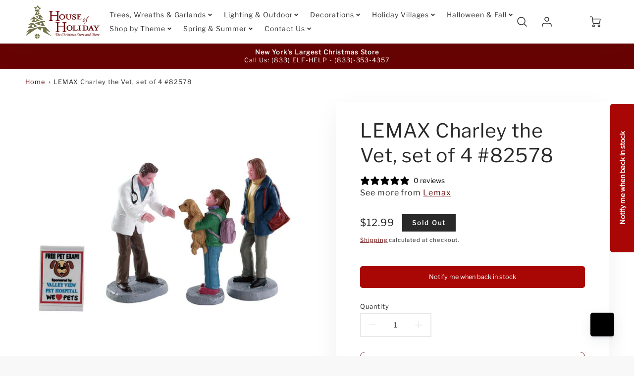

--- FILE ---
content_type: text/html; charset=utf-8
request_url: https://houseofholiday.com/products/lemax-village-collection-charley-the-vet-set-of-4-82578
body_size: 84600
content:
<!doctype html>
<html class="no-js" lang="en">
<!--[if IE 8]><html class="no-js lt-ie9" lang="en"> <![endif]-->
<!--[if IE 9 ]><html class="ie9 no-js"> <![endif]-->
<!--[if (gt IE 9)|!(IE)]><!--> <html class="no-js" lang="en"> <!--<![endif]-->
<link href="//houseofholiday.com/cdn/shop/t/14/assets/JJC.css?v=167517970041214460311761615648" rel="stylesheet" type="text/css" media="all" />
<head>
 
  <!-- Pinterest Tag -->
  <meta name="p:domain_verify" content="c124d4172897512407378feb8c6cab41"/>
  
  <!-- Loft Version 2.1.0 -->
  <!-- Basic page needs ================================================== -->
  <meta charset="utf-8">
  <meta http-equiv="X-UA-Compatible" content="IE=edge">
  
  <link rel="shortcut icon" href="//houseofholiday.com/cdn/shop/files/Logo2-square-large.png?crop=center&height=32&v=1713984984&width=32" type="image/png">
  

  <!-- Title and description ================================================== -->
  <title>
    LEMAX Charley the Vet, set of 4 #82578 &ndash; House of Holiday
  </title>

  
  <meta name="description" content="LEMAX Charley the Vet, set of 4 #82578, Lemax, Villaging, Christmas, Christmas Villages, Christmas VillageFigurines">
  

  <script>
  /*! loadJS: load a JS file asynchronously. [c]2014 @scottjehl, Filament Group, Inc. (Based on http://goo.gl/REQGQ by Paul Irish). Licensed MIT */
  (function( w ){
    var loadJS = function( src, cb, ordered ){
      "use strict";
      var tmp;
      var ref = w.document.getElementsByTagName( "script" )[ 0 ];
      var script = w.document.createElement( "script" );

      if (typeof(cb) === 'boolean') {
        tmp = ordered;
        ordered = cb;
        cb = tmp;
      }

      script.src = src;
      script.async = !ordered;
      ref.parentNode.insertBefore( script, ref );

      if (cb && typeof(cb) === "function") {
        script.onload = cb;
      }
      return script;
    };
    // commonjs
    if( typeof module !== "undefined" ){
      module.exports = loadJS;
    }
    else {
      w.loadJS = loadJS;
    }
  }( typeof global !== "undefined" ? global : this ));

  /*! loadCSS. [c]2020 Filament Group, Inc. MIT License */
(function(w){
"use strict";
/* exported loadCSS */
var loadCSS = function( href, before, media, attributes ){
  // Arguments explained:
  // `href` [REQUIRED] is the URL for your CSS file.
  // `before` [OPTIONAL] is the element the script should use as a reference for injecting our stylesheet <link> before
  // By default, loadCSS attempts to inject the link after the last stylesheet or script in the DOM. However, you might desire a more specific location in your document.
  // `media` [OPTIONAL] is the media type or query of the stylesheet. By default it will be 'all'
  // `attributes` [OPTIONAL] is the Object of attribute name/attribute value pairs to set on the stylesheet's DOM Element.
  var doc = w.document;
  var ss = doc.createElement( "link" );
  var ref;
  if( before ){
    ref = before;
  }
  else {
    var refs = ( doc.body || doc.getElementsByTagName( "head" )[ 0 ] ).childNodes;
    ref = refs[ refs.length - 1];
  }

  var sheets = doc.styleSheets;
  // Set any of the provided attributes to the stylesheet DOM Element.
  if( attributes ){
    for( var attributeName in attributes ){
      if( attributes.hasOwnProperty( attributeName ) ){
        ss.setAttribute( attributeName, attributes[attributeName] );
      }
    }
  }
  ss.rel = "stylesheet";
  ss.href = href;
  // temporarily set media to something inapplicable to ensure it'll fetch without blocking render
  ss.media = "only x";

  // wait until body is defined before injecting link. This ensures a non-blocking load in IE11.
  function ready( cb ){
    if( doc.body ){
      return cb();
    }
    setTimeout(function(){
      ready( cb );
    });
  }
  // Inject link
    // Note: the ternary preserves the existing behavior of "before" argument, but we could choose to change the argument to "after" in a later release and standardize on ref.nextSibling for all refs
    // Note: `insertBefore` is used instead of `appendChild`, for safety re: http://www.paulirish.com/2011/surefire-dom-element-insertion/
  ready( function(){
    ref.parentNode.insertBefore( ss, ( before ? ref : ref.nextSibling ) );
  });
  // A method (exposed on return object for external use) that mimics onload by polling document.styleSheets until it includes the new sheet.
  var onloadcssdefined = function( cb ){
    var resolvedHref = ss.href;
    var i = sheets.length;
    while( i-- ){
      if( sheets[ i ].href === resolvedHref ){
        return cb();
      }
    }
    setTimeout(function() {
      onloadcssdefined( cb );
    });
  };

  function loadCB(){
    if( ss.addEventListener ){
      ss.removeEventListener( "load", loadCB );
    }
    ss.media = media || "all";
  }

  // once loaded, set link's media back to `all` so that the stylesheet applies once it loads
  if( ss.addEventListener ){
    ss.addEventListener( "load", loadCB);
  }
  ss.onloadcssdefined = onloadcssdefined;
  onloadcssdefined( loadCB );
  return ss;
};
// commonjs
if( typeof exports !== "undefined" ){
  exports.loadCSS = loadCSS;
}
else {
  w.loadCSS = loadCSS;
}
}( typeof global !== "undefined" ? global : this ));

  window.theme = window.theme || {};
  window.theme.scripts = {
    slideshow: {
      src: "//houseofholiday.com/cdn/shop/t/14/assets/theme_section_slideshow.js?v=136836454998501232011722878291",
      init: ''
    },
    featured_collection: {
      src: "//houseofholiday.com/cdn/shop/t/14/assets/theme_section_featured_collection.js?v=77195575728242050541722878291",
      init: ''
    },
    gallery: {
      src: "//houseofholiday.com/cdn/shop/t/14/assets/theme_section_gallery.js?v=88572516005422783541722878291",
      init: ''
    },
    banner: {
      src: "//houseofholiday.com/cdn/shop/t/14/assets/theme_section_banner.js?v=136666845699602037591722878291",
      init: ''
    },
    logolist: {
      src: "//houseofholiday.com/cdn/shop/t/14/assets/theme_section_logolist.js?v=109539932184444943651722878291",
      init: ''
    },
    blog: {
      src: "//houseofholiday.com/cdn/shop/t/14/assets/theme_section_blog.js?v=92213705879922169921722878291",
      init: ''
    },
    recommendations: {
      src: "//houseofholiday.com/cdn/shop/t/14/assets/theme_section_recommendations.js?v=92321737222622728591722878291",
      init: ''
    },
    product_page: {
      src: "//houseofholiday.com/cdn/shop/t/14/assets/theme_section_product.js?v=3367",
      init: ''
    },
    product_slider: {
      src: "//houseofholiday.com/cdn/shop/t/14/assets/theme_feature_product_slider.js?v=24017511744982364671722878291",
      init: ''
    },
    image_zoom: {
      src: "//houseofholiday.com/cdn/shop/t/14/assets/theme_feature_image_zoom.js?v=178993938311533284321722878291",
      init: ''
    },
    model_viewer: {
      src: "//houseofholiday.com/cdn/shop/t/14/assets/theme_feature_model_viewer.js?v=154779106637219886801722878291",
      init: ''
    },
    newsletter_popup: {
      src: "//houseofholiday.com/cdn/shop/t/14/assets/theme_feature_newsletter_popup.js?v=184342474739091174981722878291",
      init: ''
    },
    predictive_search: {
      src: "//houseofholiday.com/cdn/shop/t/14/assets/theme_feature_predictive_search.js?v=104689633047487740191722878291",
      init: ''
    },
    quickview: {
      src: "//houseofholiday.com/cdn/shop/t/14/assets/theme_quickview.js?v=36542766039068989171722878291",
      init: ''
    },
    mobile_menu: {
      src: "//houseofholiday.com/cdn/shop/t/14/assets/theme_feature_mobile_menu.js?v=74695280464741136651722878291",
      init: ''
    }
  }
</script>

  <style data-shopify>
.wrapper {
      max-width: var(--wrapper--full);
      margin: 0 auto;
      padding: 0 4vw;
    }.wrapper::after, .wrapper__text-templates::after {
    content: '';
    display: table;
    clear: both; 
  }
  .wrapper__text-templates{
    zoom: 1;
    max-width: var(--wrapper--contained);
    margin: 0 auto;
    padding: 0 4vw;
  }
  #preloader {
    position: fixed;
    top:0;
    left:0;
    right:0;
    bottom:0;
    background-color:var(--color_body_bg);
    z-index:99999;
    display: flex;
    justify-content: center;
    align-items: center;
  }
  </style>
  


  <!-- Helpers ================================================== -->
  <style data-shopify>@font-face {
  font-family: "Libre Franklin";
  font-weight: 400;
  font-style: normal;
  font-display: swap;
  src: url("//houseofholiday.com/cdn/fonts/libre_franklin/librefranklin_n4.a9b0508e1ffb743a0fd6d0614768959c54a27d86.woff2") format("woff2"),
       url("//houseofholiday.com/cdn/fonts/libre_franklin/librefranklin_n4.948f6f27caf8552b1a9560176e3f14eeb2c6f202.woff") format("woff");
}

  @font-face {
  font-family: "Libre Franklin";
  font-weight: 400;
  font-style: normal;
  font-display: swap;
  src: url("//houseofholiday.com/cdn/fonts/libre_franklin/librefranklin_n4.a9b0508e1ffb743a0fd6d0614768959c54a27d86.woff2") format("woff2"),
       url("//houseofholiday.com/cdn/fonts/libre_franklin/librefranklin_n4.948f6f27caf8552b1a9560176e3f14eeb2c6f202.woff") format("woff");
}

  @font-face {
  font-family: "Libre Franklin";
  font-weight: 400;
  font-style: normal;
  font-display: swap;
  src: url("//houseofholiday.com/cdn/fonts/libre_franklin/librefranklin_n4.a9b0508e1ffb743a0fd6d0614768959c54a27d86.woff2") format("woff2"),
       url("//houseofholiday.com/cdn/fonts/libre_franklin/librefranklin_n4.948f6f27caf8552b1a9560176e3f14eeb2c6f202.woff") format("woff");
}
 
  :root {
  /* Base units */
    --padding-unit-xl: 80px;
    --padding-unit-l: 60px;
    --padding-unit-m: 45px;
    --padding-unit-s: 30px;
    --padding-unit-xs: 15px;

  /* Padding Combos */
  --padding-standard: 45px 60px;

  /* Wrapper options */
  --wrapper--contained: 1400px;
  --wrapper--full: 1920px;


  /*================ Typography ================*/
      /* Fonts */
      --headingFontStack: "Libre Franklin", sans-serif;
      --headingFontWeight: 400;
      --headingFontStyle: normal;
      --headerLineHeight: 1.3em;
        
      --subheaderFontStack: "Libre Franklin", sans-serif;
      --subheaderFontWeight: 400;
      --subheaderFontStyle: normal;
  
      --bodyFontStack: "Libre Franklin", sans-serif;
      --bodyFontWeight: 400;
      --bodyFontStyle: normal;

      --bodyFontWeight--bold: 700;
  
      --ajax-loader-gif: url('//houseofholiday.com/cdn/shop/t/14/assets/ajax-loader.gif?v=166394360676579700211722878291');

  
      /* Font Size */
      --baseSizeMain: 16px;
      --nav-font-size: 0.889rem;    
      --input_style: none;
      --baseFontSize: 1rem;

      --header1: 2.441rem;
      --header2: 1.953rem;
      --header3: 1.25rem;
      --header4: 1.25rem;
      --header5: 1rem;
      --header6: 0.8rem;
      --smallDetail: 0.9rem;
      --smallerDetail: 0.7rem;

      --baseLineHeight: 1.5em;

      --header2-mobile: 1.728rem;

      --font-heading-scale: 1;
      --font-body-scale: 1;
  
      /* Collection */
      --collection-product-overlay: 0.25;
  
      /* SVG */
      --lifestyle1-svg: url(//houseofholiday.com/cdn/shop/t/14/assets/lifestyle-1.svg?v=8338176680261399321722878291);
  
      /* Placeholder Images */
      --mobile-hero-img: url(//houseofholiday.com/cdn/shop/t/14/assets/mobile-hero.jpg?v=3367);  
      --placeholder-blog: url(//houseofholiday.com/cdn/shop/t/14/assets/placeholder-blog.png?v=6514859711069742851722878291);  
      
      /* Logo */
      --logo_max_width: 150;
  
      /*================ Colors ================*/
  
      --white: #fff;
      --black: #000;
      --color_primary: #292929; 
      --color_primary_subdued: rgba(41, 41, 41, 0.1);
      --color_primary_background_active: rgba(41, 41, 41, 0.8);
      --color_primary_placeholder: rgba(41, 41, 41, 0.08);
      --color_accent: #680303;
      --color_accent_subdued: rgba(104, 3, 3, 0.8);
      --color_secondary_header: #ffffff;
      --color_secondary_accent: #000000;
      --color_secondary_accent_inverse: #bc5050;
      --color_secondary_accent_subdued: rgba(0, 0, 0, 0.2);
      --color_secondary_accent_80: rgba(0, 0, 0, 0.8);
      --select_dropdown_color: rgba(0,0,0,0);
      --color_article_social_link: #000000;
  
      --colorTextBody: #282828;
      --color_body_text_rgb: #282828;
      --color_body_text_subdued: rgba(40, 40, 40, 0.1);
      --colorPrimary: #292929;
      --color_primary_rgb: #292929;
      --color-base-text: 40, 40, 40;
      --colorLink: #680303;
      --card_bg: #ffffff;
      --card-bg-rgb: 255, 255, 255;
      --card-bg-color-alpha-8: rgba(255, 255, 255, 0.84);
      --card_shadow: rgba(41, 41, 41, 0.1);
      /* --card_shadow_size: 0px 6px 15px 0px; */
      --card_shadow_size: -1px 14px 50px -10px;


      --dropdown_shadow: -6px 27px 19px -10px rgba(0,0,0,0.10);

      /* Accessible Colors */
      --input_active_background: #ECECEC;
      --input_active_text: #282828;
      --input_active_placeholder: #f35454;

      /* Collection filter colors */
      --filter_group_background_rgb: rgb(255, 255, 255);
      --filter_group_background: #fff;
      --filter_group_content: #282828;
      --filter_group_content_rgb: rgba(40, 40, 40, 0.2);

      --test_filter_background: rgb(40, 40, 40);

      /* Header Colors */
      --promo_text: #ffffff;
      --promo_bg: #680303;
      --promo_text_link: #ffffff;
      --mega_dropdown_bg: #ffffff;
      --mega_dropdown_bg_alpha: rgba(255, 255, 255, 0.2);
      --mega_dropdown_bg_alpha_0: rgba(255, 255, 255, 0);
      --mega_dropdown_links: #232323;
      --mega_dropdown_links_alpha: rgba(35, 35, 35, 0.05);
      --mega_dropdown_links_8: rgba(255, 255, 255, 0.8);
      --color_mobile_links: #292929; 
      --color_mobile_links_border: rgba(41, 41, 41, 0.8);
      --color_mobile_bg: #ffffff;
      --color_newsletter_content: #292929;
      --color_newsletter_content_subdued: rgba(41, 41, 41, 0.2);
      --color_newsletter_background: #ffffff;
      --color_newsletter_border: #e2e2e2;
      --search_border_color: #e6e6e6;
      --header_crossborder_content: rgb(41, 41, 41);
      --header_crossborder_background: #292929;
      --mobile_crossborder_content: rgb(41, 41, 41);
      --mobile_crossborder_background: #292929;
    
      /* Navbar Colors*/
      --navbar_background_color: #ffffff;
      --navbar_link_color: #333333;
      --navbar_link_color_alpha: rgba(51, 51, 51, 0.2);

      /* Search Popup Colors */
      --search_popup_bg: #ececec;
      --search_popup_input_bg: #FFFFFF;
      --search_popup_input_text: #282828;
      --search_popup_body_text: #282828;
      --search_popup_product_background: #ffffff;
      --search_product_hover: #f8f8f8;
      --search_overlay_color: rgba(255, 255, 255, 0.2);
      
      /* Footer Colors*/
      --color_subfooter_text: #ffffff;
      --footer_crossborder_content: #ffffff;
      --footer_crossborder_background: rgba(0,0,0,0);
      --color_footer_text: #282828;
      --color_footer_bg: #f8f8f8;
      --color_subfooter_bg: #292929;
      --color_footer_social_link: #680303;
      --color_footer_social_link_mobile: #292929;
  
      /* Ad Colors*/
      --collection_ad_color: ;
      --collection-ad-color-background: #252525;
  
      /* Body Colors*/
      --color_body_bg: #ffffff;
      --color_body_bg_5: rgba(255, 255, 255, 0.05);
      --color_body_bg_25: rgba(255, 255, 255, 0.25);
      --color_body_bg_secondary: #ffffff;
      --color_body_bg_tertiary: #ffffff;
      --color_body_text: #282828;
      --color_body_text_05: rgba(40, 40, 40, 0.05);
      --color_body_text_25: rgba(40, 40, 40, 0.25);
      --color_body_text_55: rgba(40, 40, 40, 0.55);
      --color_body_input_bg: rgba(40, 40, 40, 0.05);
      --color_body_text_border: rgba(40, 40, 40, 0.6);
      --color_body_text-80: rgba(40, 40, 40, 0.8);
      --color_body_text-90: rgba(40, 40, 40, 0.95);
      --color_body_text-97: rgba(40, 40, 40, 0.97);
      
      --color_border:  rgba(40, 40, 40, 0.8);

      /* Buttons */
      --button_border_radius: 10px;
      --button_text_transform: none;
      --btn-style: ;
      --button_case: false;  
      --btn_primary_text_color: #ffffff;
      --btn_background_color: #680303;
      --mobile_top_button_text: #cda14d;
      --color_btn_background_hover: #292929;
      --color_btn_text_hover: #ffffff;
  
      /* Swatch Colors */
      --color_swatches_btn: #ffffff;
      --color_swatches_text: #282828;
      --color_swatches_border: #f2eded;
  
      /* Badges */
      --sold_badge_color: #292929;
      --sold_badge_color_text: #ffffff;
      --sale_badge_color: #680303;
      --sale_badge_color_text: #ffffff;
  
      /* Event colors*/
      --cart_error: #ff6d6d;
      --cart_success: #acb97c;

      /* Standard elements */
      --article_gap: 5vw;
      --article_text_width: 75%;
      --article_sidebar_width: 25%;
      
      /* Standard Dawn Colors */
      --color-background: var(--filter_group_background);
      --color-foreground: 40, 40, 40;

      /* Standard Dawn Animations */
      --duration-short: 100ms;
      --duration-default: 200ms;
      --duration-long: 500ms;
  }

  @media screen and (max-width: 1399px){
    :root{
      --article_text_width: 100%;
      --article_sidebar_width: 100%;
    }
  }

</style> 
  <!-- /snippets/resource__social-meta-tags.liquid -->




<meta property="og:site_name" content="House of Holiday">
<meta property="og:url" content="https://houseofholiday.com/products/lemax-village-collection-charley-the-vet-set-of-4-82578">
<meta property="og:title" content="LEMAX Charley the Vet, set of 4 #82578">
<meta property="og:type" content="product">
<meta property="og:description" content="LEMAX Charley the Vet, set of 4 #82578, Lemax, Villaging, Christmas, Christmas Villages, Christmas VillageFigurines"><meta property="og:image" content="http://houseofholiday.com/cdn/shop/files/8257852c90e15-7eea-466d-a98b-29ec96b69a94.jpg?v=1711845660&width=1280">
  <meta property="og:image:secure_url" content="https://houseofholiday.com/cdn/shop/files/8257852c90e15-7eea-466d-a98b-29ec96b69a94.jpg?v=1711845660&width=1280">
  <meta property="og:image:width" content="1280">
  <meta property="og:image:height" content="1280">
  <meta property="og:price:amount" content="12.99">
  <meta property="og:price:currency" content="USD">



  <meta property="og:image" content="http://houseofholiday.com/cdn/shop/files/8257852c90e15-7eea-466d-a98b-29ec96b69a94.jpg?crop=center&height=1200&v=1711845660&width=1200"><meta property="og:image" content="http://houseofholiday.com/cdn/shop/products/82578.jpg?crop=center&height=1200&v=1711845660&width=1200">
  <meta property="og:image:secure_url" content="https://houseofholiday.com/cdn/shop/files/8257852c90e15-7eea-466d-a98b-29ec96b69a94.jpg?crop=center&height=1200&v=1711845660&width=1200"><meta property="og:image:secure_url" content="https://houseofholiday.com/cdn/shop/products/82578.jpg?crop=center&height=1200&v=1711845660&width=1200">



<meta name="twitter:site" content="@houseofholidays">

<meta name="twitter:card" content="summary_large_image">
<meta name="twitter:title" content="LEMAX Charley the Vet, set of 4 #82578">
<meta name="twitter:description" content="LEMAX Charley the Vet, set of 4 #82578, Lemax, Villaging, Christmas, Christmas Villages, Christmas VillageFigurines">

  <link rel="canonical" href="https://houseofholiday.com/products/lemax-village-collection-charley-the-vet-set-of-4-82578">
  <meta name="viewport" content="width=device-width,initial-scale=1,shrink-to-fit=no">
  <meta name="theme-color" content="#292929">  

  <link rel="preconnect" href="https://cdn.shopify.com" crossorigin>
  <link rel="preconnect" href="https://fonts.shopifycdn.com" crossorigin>
  <link rel="preconnect" href="https://monorail-edge.shopifysvc.com">




  <!-- Initial CSS ================================================== -->
  <style data-shopify>
.site-header {
    background-color: #ffffff;
}
.pre-header__wrapper {
    display: grid;
    max-width: 1920px;
    margin: 0 auto;
    padding: 10px 4%;
    row-gap: 15px;
}
.pre-header__wrapper {
    grid-template-columns: minmax(200px, max-content) auto;
}
.pre-header__wrapper .crossborder__form {
    justify-content: flex-end;
}
.pre-header__links {
    display: flex;
    flex-wrap: wrap;
    align-items: center;
    justify-content: flex-start;
}
.pre-header__single-link {
    font-size: 0.9rem;
    padding-right: 30px;
}
.header__content-wrapper {
    width: 100%;
    z-index: 5000;
    position: relative;
}
.site-header__logo--left {
    margin: 0;
}
@media screen and (min-width: 769px) {
    .header__wrapper {
        column-gap: 10px;
    }
    .header__wrapper--left {
        /*grid-template-columns: minmax(150px, 300px) auto minmax(150px, 300px);*/
    }
    .header__wrapper--left-below {
        grid-template-columns: 1fr 1fr;
    }
    .header__wrapper--left-below .header__nav {
        grid-row-start: 2;
        grid-column-end: span 3;
    }
    .header__wrapper--center {
        grid-template-columns: 1fr minmax(100px, min-content) 1fr;
    }
    .header__wrapper--center .header__logo {
        grid-column: 2;
        grid-row: 1;
    }
    .header__wrapper--center .header__nav {
        grid-column: 1;
        grid-row: 1;
    }
    .header-icons {
        grid-column: 3;
        grid-row: 1; 
    }
    .header__wrapper--center-below {
        grid-template-columns: 1fr 1fr 1fr;
    }
    .header__wrapper--center-below .header__logo {
        grid-row: 1;
        grid-column: 2;
        justify-content: center;
    }
    .header__wrapper--center-below .header__nav {
        grid-row-start: 2;
        grid-column-end: span 3;
        justify-content: center;
    }
    .header__wrapper--center-below .header__crossborder {
        grid-column: 1;
        grid-row: 1;
    }
}
@media screen and (max-width: 768px) {
    .header__wrapper {
        grid-template-columns: 1fr minmax(100px, max-content) 1fr;
    }
    .header__logo {
        width: 100%;
        margin: 0 auto;
    }
}
.header__logo {
    z-index: 500;
    display: flex;
    position: relative;
}
.header__logo--center-below {
    margin: 0 auto;
}
.header__logo img {
    max-width: 100%;
    height: auto;
    max-height: 100%;
}
.header__logo-title {
    margin: 0;
    width: 100%;
    display: flex;
    align-items: center;
}
.header__logo-title--center,
.header__logo-title--center-below {
    justify-content: center;
}
.header__logo-text {
    white-space: nowrap;
    display: inline-block;
    color: var(--navbar_link_color);
    visibility: hidden;
}
.site-header__cart-toggle {
    display: inline-block;
}
.site-header__search {
    display: inline-block;
    max-width: 400px;
    width: 100%;
}
.header__crossborder {
    display: flex;
    align-items: center;
}
.header__nav {
    display: -webkit-box;
    display: -ms-flexbox;
    display: flex;
    align-items: center;
    -webkit-box-align: center;
    -ms-flex-align: center;
    align-self: center;
    font-weight: 600;
}
.header__nav--left {
    justify-content: center;
}
.header__wrapper--left .header__nav {
    flex: 1 1 auto;
}
nav {
    height: 100%;
}
.site-nav {
    display: flex;
    flex-wrap: wrap;
    align-items: center;
    height: 100%;
    cursor: default;
    margin: 0;
}
.site-nav__arrow-right {
    display: flex;
    align-items: center;
}
.site-nav.multinav {
    height: auto;
}
.site-header .site-nav > li > a {
    height: 100%;
    display: flex;
    align-items: center;
}
.main-menu--sticky-true {
    max-height: 75vh;
}
.single-menu-container { 

height: auto;
background:
/* Shadow covers */
linear-gradient(#ffffff 30%, rgb(255, 255, 255)),
linear-gradient(rgb(255, 255, 255), #ffffff 70%) 0 100%,

/* Shadows */
radial-gradient(farthest-side at 50% 0, rgba(255, 255, 255, 0.2), rgba(255, 255, 255, 0)),
radial-gradient(farthest-side at 50% 100%, rgba(255, 255, 255, 0.2), rgba(255, 255, 255, 0)) 0 100%;
background:
/* Shadow covers */
linear-gradient(#ffffff 30%, rgb(255, 255, 255)),
linear-gradient(rgb(255, 255, 255), #ffffff 70%) 0 100%,

/* Shadows */
linear-gradient(to top, rgba(51, 51, 51, 0.2), rgba(255, 255, 255, 0)) 50% 100%;
background-repeat: no-repeat; 
background-color: #ffffff;
background-size: 100% 30px, 100% 30px, 100% 20px, 100% 20px;

/* Opera doesn't support this in the shorthand */
background-attachment: local, local, scroll, scroll;
}
.header-icons {
    display: -webkit-box;
    display: -ms-flexbox;
    display: flex;
    -webkit-box-pack: end;
    -ms-flex-pack: end;
    justify-content: flex-end;
}
.header-icons img {
    height: 30px;
    padding-left: 15px;
}
.header-icons a.cart-wrapper {
    display: inline-block;
}
.header__individual-icon {
    width: 50px;
    height: 100%;
}
.header__search-container{
  position: relative;
  height: 50px;
  display: flex;
  align-self: center;
}
@media screen and (min-width: 769px) and (max-width: 1080px) {
    .header__wrapper {
        grid-gap: 20px;
    }
    .header__wrapper--left {
        grid-template-columns: minmax(100px, max-content) auto;
    }
}
@media screen and (max-width: 768px) {
    .header__mobile-wrapper {
        display: grid;
        grid-template-columns: 1fr 2fr 1fr;
    }
}
.header__mobile-logo {
    display: flex;
    justify-content: center;
}
.mobile-header__icon {
    display: flex;
    justify-content: flex-end;
    align-items: center;
}
.mobile-header__icon a {
    display: flex;
    justify-content: flex-end;
    align-items: center;
}
.main-menu-dropdown {
    display: none;
    position: absolute;
    width: 100%;
    left: 0;
    margin: 0;
    z-index: 2000;
    padding: 20px 4%;
}
.nav-hover .main-menu-dropdown--promotion {
    grid-template-columns: minmax(50%, 100%) minmax(min-content, 300px);
    grid-gap: 30px;
}
.side-end--all-single {
    display: grid;
    grid-template-columns: repeat(auto-fit, minmax(150px, 1fr));
}
.main-menu-dropdown .single-drop-arrow{
    display: none;
}
.main-menu-dropdown .main-nav-wrap {
    display: grid;
    grid-template-columns: repeat(auto-fit, minmax(150px, 1fr));
    grid-gap: 30px;
}
.site-nav__dropdown {
    list-style: none;
    margin: 0;
}
.site-nav__dropdown--side-end {
    display: grid;
    grid-template-columns: minmax(150px, 200px) minmax(min-content, auto);
}
.site-nav__dropdown--all-single {
    display: grid;
}
.side-end--all-single {
    display: grid;
    grid-template-columns: repeat(auto-fit, minmax(150px, 1fr));
}
.site-nav__grandchild {
    list-style: none;
    margin: 0;
    font-weight: 300;
}
.site-nav__grandchild-link {
    margin: 0;
}
.single-dropdown {
    display: none;
}
.nav-hover .single-dropdown,
.nav-hover .single-menu-dropdown {
    display: flex;
    display: -ms-flexbox;
    justify-content: space-between;
    border-radius: 5px;
}
.single-dropdown {
    border-radius: 0 5px 5px 5px;
    position: absolute;
    background-color: {
    }
}
.single-dropdown .grandchild-link,
.single-dropdown .main-nav-wrap {
    padding: 15px;
}
.mobile-nav__group {
    display: grid;
    grid-template-columns: 1fr;
    width: 100%;
    position: absolute;
    list-style: none;
    top: 0;
    margin: 0;
}
.mobile-nav__header {
    display: flex;
    justify-content: flex-start;
    align-items: center;
    flex-wrap: wrap;
    margin-bottom: 30px;
}
.mobile-nav__header-title {
    margin: 0;
}
.mobile-nav__header-title--main {
    padding: 0 12.5%;
}
.mobile-nav__link,
.mobile-nav__toggle-open {
    width: 100%;
    display: flex;
    justify-content: space-between;
    align-items: center;
    padding: 5px 12.5%;
}
.mobile-nav__link {
    font-size: 1.1rem;
}
.mobile-nav__parent {
    position: absolute;
    top: 60px;
}
.mobile-nav__parent--level2-open {
    transform: translate3d(-100%, 0, 0);
}
.mobile-nav__parent--level3-open {
    transform: translate3d(-200%, 0, 0);
}
.mobile-nav__child {
    right: -100%;
    transform: translate3d(-100%, 0, 0);
    display: none;
}
.mobile-nav__child--open {
    right: -100%;
    display: grid;
}
.mobile-nav__grandchild {
    right: -100%;
    transform: translate3d(-100%, 0, 0);
    display: none;
}
.mobile-nav__group--closed-right {
    position: absolute;
    right: -100%;
    display: none;
}
.mobile-nav__group--open {
    display: block;
}
.mobile-nav__group--exit-to-left {
    transform: translate3d(-100%, 0, 0);
    transition: all 0.6s cubic-bezier(0.57, 0.06, 0.05, 0.95);
}
.mobile-nav__group--exit-to-right {
    transform: translate3d(100%, 0, 0);
    transition: all 0.6s cubic-bezier(0.57, 0.06, 0.05, 0.95);
}
.mobile-nav__group--enter-from-right {
    transform: translate3d(0, 0, 0);
    transition: all 0.6s cubic-bezier(0.57, 0.06, 0.05, 0.95);
}
.mobile-nav__group--enter-from-left {
    transform: translate3d(0, 0, 0);
    transition: all 0.6s cubic-bezier(0.57, 0.06, 0.05, 0.95);
}

</style>
  
<style data-shopify>
html{
  line-height: calc(1em + .5vw);
}
.hidden {
  display: none !important;
}

.visibility-hidden {
  visibility: hidden;
}
  loft-collection-filters-form, loft-drawer, loft-facet-checkbox, loft-filter-group, loft-product-tabs, loft-pickup-availability, loft-pickup-availability-preview{
    visibility: hidden;
  }
  .hydrated{
    visibility: inherit;
  }
  .shopify-section-app .shopify-app-block{
    margin: 0 0 15px 0;
  }
  .shopify-section-app .shopify-app-block:first-child{
    max-width: var(--wrapper--full);
    margin: 0 auto;
    padding: 0 4vw;
  }
  @media screen and (min-width: 769px){
    .shopify-section-app .shopify-app-block:first-child{
      margin: 30px auto;
    }
  }
  @media screen and (max-width: 768px){
    .shopify-section-app.shopify-app-block:first-child{
      margin: 15px auto;
    }
  }

  .section__standard-spacing--none{
    padding: 0;
  }
  img.lazyload:not([src]) {
	  visibility: hidden;
  }
  .section-background--background_primary{
    background-color: var(--color_body_bg);
  }
  .section-background--background_secondary{
    background-color: var(--color_body_bg_secondary);
  }
  .section-background--background_tertiary{
    background-color: var(--color_body_bg_tertiary);
  }
  .test-wrapper{
    display: grid;
    flex-wrap: wrap;
    /* grid-template-columns: repeat(2, minmax(min(100%, 500px), 1fr)); */
    /* grid-template-columns: 1fr 1fr; */
    /* grid-template-columns: repeat(auto-fit, minmax(min(100%, 900px), 1fr)); */
    /* grid-template-rows: repeat(auto-fit, minmax(50px, 1fr)); */
    /* grid-template-rows: repeat(auto-fill, minmax(min(100px, 100%), auto)); */
    grid-column-gap: 20px;
  }
  .section-product-template{
    grid-row-start: span 4;
  }
  .test-wrapper .dynamic__section{
    /* grid-column-start: span 2; */
  }
  .footer__block-wrapper{
    margin: 0 auto;
    max-width: 1920px;
  }

  .section__standard-spacing--bottom{
    padding-bottom: calc(5 * 0.5vw);
  }
  @media screen and (min-width: 769px){
    .section__standard-spacing--small{
      padding: 15px 0;
    }
    .section__standard-spacing--medium{
      padding: 30px 0;
    }
    .section__standard-spacing--large{
      padding: 45px 0;
    }
    .footer__block-wrapper{
      padding: 30px 4%;
    }
  }
  @media screen and (max-width: 768px){
    .section__standard-spacing--small{
      padding: 5px 0;
    }
    .section__standard-spacing--medium{
      padding: 15px 0;
    }
    .section__standard-spacing--large{
      padding: 30px 0;
    }
    .footer__block-wrapper{
      padding: 0 4%;
    }
  }
  @media screen and (min-width: 1000px){
    .test-wrapper{
      /* grid-template-columns: 50% 50%; */
      grid-template-columns: minmax(var(--product_image_width)) minmax(var(--product_description_width));
    }
    /* .test-wrapper .product-template__child-section:not(:first-child){
      grid-column-start: 2;
    } */
    .product-template__images{
      grid-row-start: span 4;
    }
    .test-wrapper .product-template__child-section{
      padding: 0 4vw 0 2vw;
    }
    .test-wrapper .product-template__child-section:first-child{
      padding: 0 2vw 0 4vw;
    }
    .test-wrapper .dynamic__section{
      grid-column-start: span 2;
    }
  }
  @media screen and (max-width: 999px){
    .test-wrapper{
      grid-template-columns: 100%;
    }
    .test-wrapper .product-template__child-section{
      padding: 0 4vw;
    }
  }
  .lazyloading {
    opacity: 0;
    transition: opacity 0.3s;
  }
img.lazyload:not([src]) {
    visibility: hidden;
}
html {
    font-size: var(--baseSizeMain);
    font-family: var(--bodyFontStack);
    font-weight: var(--bodyFontWeight);
    -webkit-font-smoothing: antialiased;
    -webkit-text-size-adjust: 100%;
    color: var(--colorTextBody);
    line-height: 1.3;
    letter-spacing: 0.06rem;
}
.supports-fontface .icon-fallback-text .fallback-text,
.visually-hidden {
    position: absolute;
    overflow: hidden;
    clip: rect(0 0 0 0);
    height: 1px;
    width: 1px;
    margin: -1px;
    padding: 0;
    border: 0;
}
.section__overflow--hidden{
  overflow: hidden;
}
.list-unstyled {
  margin: 0;
  padding: 0;
  list-style: none;
}
summary {
  cursor: pointer;
  list-style: none;
  position: relative;
}
.h1, .h2, .h3, .h4, .h5, h6, h1, h2, h3, h4, h5, h6{
  letter-spacing: calc(var(--font-heading-scale) * .06rem);
}
.h1,
.h2,
h1,
h2 {
    display: block;
    font-family: var(--headingFontStack);
    font-weight: var(--headingFontWeight);
    margin: 0 0 10px;
    line-height: var(--headingLineHeight);
    color: var(--colorPrimary);
}
.h1 a,
.h2 a,
h1 a,
h2 a {
    text-decoration: none;
    font-weight: inherit;
    color: var(--colorPrimary);
}
.h3,
h3 {
    display: block;
    font-weight: var(--subheaderFontWeight);
    font-family: var(--subheaderFontStack);
    font-style: var(--subheaderFontStyle);
    margin: 0 0 15px;
    line-height: var(--headerLineHeight);
    color: var(--colorPrimary);
}
.h3 a,
h3 a {
    text-decoration: none;
    font-weight: inherit;
    color: var(--colorPrimary);
}
.h4,
h4 {
    display: block;
    font-weight: var(--headingFontWeight);
    font-family: var(--headingFontStack);
    font-style: var(--headingFontStyle);
    margin: 0 0 10px;
    line-height: var(--headingLineHeight);
    color: var(--colorPrimary);
}
.h4 a,
h4 a {
    text-decoration: none;
    font-weight: inherit;
    color: var(--colorPrimary);
}
.h5,
h5 {
    display: block;
    font-family: var(--headingFontStack);
    font-weight: var(--headingFontWeight);
    text-transform: var(--button_text_transform);
    line-height: var(--headingLineHeight);
    color: var(--colorPrimary);
    margin: 0 0 15px;
}
.h5 a,
h5 a {
    text-decoration: none;
    font-weight: inherit;
    color: var(--colorPrimary);
}
.h5 a:hover,
h5 a:hover {
    color: var(--colorLink);
}
.h6,
h6 {
    display: block;
    font-family: var(--headingFontStack);
    line-height: var(--headingLineHeight);
    font-weight: var(--headingFontWeight);
    text-transform: var(--button_text_transform);
    color: var(--colorPrimary);
    margin: 0 0 5px;
}
.h6 a,
h6 a {
    text-decoration: none;
    font-weight: inherit;
    color: var(--colorPrimary);
    text-transform: var(--button_text_transform);
}

.section__standard-spacing--full--section-header {
  padding: 0 0 15px 0;
}
.caption-large{
  font-size: var(--smallDetail);
}
.caption{
  font-size: var(--smallerDetail);
}
@media screen and (min-width: 769px) {
    .h1,
    h1 {
        font-size: 2.441rem;
    }
    .h2,
    h2 {
        font-size: 1.953rem;
    }
    .h3,
    h3 {
        font-size: 1.25rem;
    }
    .h4,
    h4 {
        font-size: 1.25rem;
    }
    .h5,
    h5 {
        font-size: 1rem;
    }
    .h6,
    h6 {
        font-size: 0.8rem;
    }
}
@media screen and (max-width: 768px) {
    .h1,
    h1 {
        font-size: 2.074rem;
    }
    .h2,
    h2 {
        font-size: 1.728rem;
    }
    .h3,
    h3 {
        font-size: 1.2rem;
    }
    .h4,
    h4 {
        font-size: 1.2rem;
    }
    .h5,
    h5 {
        font-size: 1rem;
    }
    .h6,
    h6 {
        font-size: 0.833rem;
    }
}
@media screen and (max-width: 480px) {
    .section__standard-margin {
        margin-bottom: 15px;
    }
}
@media screen and (min-width: 481px) and (max-width: 1180px) {
    .section__standard-margin {
        margin-bottom: 15px;
    }
}
@media screen and (min-width: 1181px) {
    .section__standard-margin {
        margin-bottom: 30px;
    }
}
.element__interior-padding--small-card-image {
    padding: 0;
}
.element__interior-padding--small-card-text {
    padding: 0;
}
.element__exterior-padding--small-card {
    padding: 15px;
}
.standard__element-spacing--right-small {
    margin-right: 10px;
    margin-bottom: 10px;
}
.section__standard-spacing--sides {
    padding: 0 1%;
}
.section__standard-spacing--top {
  padding: 45px 0 0 0;
}
@media screen and (max-width: 480px) {
    .section__standard-spacing {
        padding: 5% 10%;
    }
    .section__standard-spacing--internal {
        padding: 5% 10%;
    }
    .section__standard-spacing--internal-wide {
        padding: 10%;
    }
    .section__standard-spacing--internal-small {
        padding: 10%;
    }
    .section__standard-spacing--even {
        padding: 30px;
    }
    .section__standard-spacing--even-medium {
        padding: 15px;
    }
    .section__standard-spacing--even-small {
        padding: 15px;
    }
    .section__standard-spacing--even-small-sides {
        padding: 0 15px;
    }
    .section__standard-spacing--top-bottom {
        padding: 30px 0 30px 0;
    }
    .section__standard-spacing--top-bottom-small {
      padding: 1rem 0 1rem 0;
    }
    .section__standard-spacing--sides-bottom {
        padding: 0 15px 15px 15px;
    }
    .section__standard-spacing--top-sides--section-header {
        padding: 30px 15px 0 15px;
    }
}
@media screen and (max-width: 768px) {
    .section__unique-spacing--lg-sm {
        padding: 1%;
    }
    .section__standard-spacing {
        padding: 30px;
    }
    .section__unique-spacing--fp-photo {
        padding: 1%;
    }
    .section__unique-spacing--fp-description {
        padding: 30px 10%;
    }
    .section__standard-offset {
        padding: 7.5px;
    }
}
@media screen and (min-width: 769px) {
    .section__standard-offset {
        padding: 15px;
    }
}
@media screen and (min-width: 769px) and (max-width: 1180px) {
    .section__unique-spacing--lg-sm {
        padding: 30px;
    }
    .section__standard-spacing {
        padding: 40px;
    }
    .section__unique-spacing--fp-photo {
        padding: 3%;
    }
    .section__unique-spacing--fp-description {
        padding: 3%;
    }
}
@media screen and (min-width: 481px) and (max-width: 1180px) {
    .section__standard-spacing--internal {
        padding: 5% 10%;
    }
    .section__standard-spacing--internal-small {
        padding: 10%;
    }
    .section__standard-spacing--even {
        padding: 30px;
    }
    .section__standard-spacing--even-medium {
        padding: 30px;
    }
    .section__standard-spacing--even-small {
        padding: 15px;
    }
    .section__standard-spacing--even-small-sides {
        padding: 0 15px;
    }
    .section__standard-spacing--top-bottom {
        padding: 30px 0 30px 0;
    }
    .section__standard-spacing--top-bottom-small {
      padding: 1rem 0 1rem 0;
    }
    .section__standard-spacing--sides-bottom {
        padding: 0 30px 30px 30px;
    }
    .section__standard-spacing--top-sides--section-header {
        padding: 30px 15px 0 15px;
    }
}
@media screen and (min-width: 1181px) {
    .section__unique-spacing--lg-sm {
        padding: 60px;
    }
    .section__standard-spacing {
        padding: var(--padding-standard);
    }
    .section__standard-spacing--internal {
        padding: 10%;
    }
    .section__standard-spacing--internal-small {
        padding: 10%;
    }
    .section__unique-spacing--fp-photo {
        padding: 5%;
    }
    .section__unique-spacing--fp-description {
        padding: 5%;
    }
    .section__standard-spacing--even {
        padding: 60px;
    }
    .section__standard-spacing--even-medium {
        padding: 45px;
    }
    .section__standard-spacing--even-small {
        padding: 30px;
    }
    .section__standard-spacing--even-small-sides {
        padding: 0 30px;
    }
    .section__standard-spacing--top-bottom {
        padding: 45px 0 45px 0;
    }
    .section__standard-spacing--top-bottom-small {
      padding: 1.5rem 0 1.5rem 0;
    }
    .section__standard-spacing--sides-bottom {
        padding: 0 30px 30px 30px;
    }
    .section__standard-spacing--top-sides--section-header {
        padding: 45px 30px 0 30px;
    }
}
.promo-bar__slide:nth-child(n + 2),
.slideshow__slide:nth-child(n + 2) {
    display: none;
}
.flickity-slider .promo-bar__slide,
.flickity-slider .slideshow__slide {
    display: flex;
}
.slideshow__dot-wrapper {
    min-height: 61px;
}
.animations-enabled .section__image-animations--scale {
    transform: scale(1.25) translateZ(0);
    opacity: 0;
}
.animations-enabled .section__load-animations--scale {
    transform: scale(1) translateZ(0);
    opacity: 1;
}

.overflow-hidden-mobile,
.overflow-hidden-tablet {
  overflow: hidden;
}

@media screen and (min-width: 750px) {
  .overflow-hidden-mobile {
    overflow: auto;
  }
}

@media screen and (min-width: 990px) {
  .overflow-hidden-tablet {
    overflow: auto;
  }
}

</style>

<script>window.performance && window.performance.mark && window.performance.mark('shopify.content_for_header.start');</script><meta name="facebook-domain-verification" content="0afpy5puabl3g1parf2lim7ntn7olj">
<meta name="facebook-domain-verification" content="30rsv66pc1ws7v9vd6cd2c7oxa2w6o">
<meta name="google-site-verification" content="tQ723E6CDC4gAy9ZR4tv3cBHCvpdqlfci6lIEMYpXW0">
<meta name="google-site-verification" content="tQ723E6CDC4gAy9ZR4tv3cBHCvpdqlfci6lIEMYpXW0">
<meta id="shopify-digital-wallet" name="shopify-digital-wallet" content="/56626708657/digital_wallets/dialog">
<meta name="shopify-checkout-api-token" content="9b60b5afe2bd5e3eb0d2bce5fd2e2316">
<meta id="in-context-paypal-metadata" data-shop-id="56626708657" data-venmo-supported="false" data-environment="production" data-locale="en_US" data-paypal-v4="true" data-currency="USD">
<link rel="alternate" type="application/json+oembed" href="https://houseofholiday.com/products/lemax-village-collection-charley-the-vet-set-of-4-82578.oembed">
<script async="async" src="/checkouts/internal/preloads.js?locale=en-US"></script>
<link rel="preconnect" href="https://shop.app" crossorigin="anonymous">
<script async="async" src="https://shop.app/checkouts/internal/preloads.js?locale=en-US&shop_id=56626708657" crossorigin="anonymous"></script>
<script id="apple-pay-shop-capabilities" type="application/json">{"shopId":56626708657,"countryCode":"US","currencyCode":"USD","merchantCapabilities":["supports3DS"],"merchantId":"gid:\/\/shopify\/Shop\/56626708657","merchantName":"House of Holiday","requiredBillingContactFields":["postalAddress","email"],"requiredShippingContactFields":["postalAddress","email"],"shippingType":"shipping","supportedNetworks":["visa","masterCard","amex","discover","elo","jcb"],"total":{"type":"pending","label":"House of Holiday","amount":"1.00"},"shopifyPaymentsEnabled":true,"supportsSubscriptions":true}</script>
<script id="shopify-features" type="application/json">{"accessToken":"9b60b5afe2bd5e3eb0d2bce5fd2e2316","betas":["rich-media-storefront-analytics"],"domain":"houseofholiday.com","predictiveSearch":true,"shopId":56626708657,"locale":"en"}</script>
<script>var Shopify = Shopify || {};
Shopify.shop = "house-o-holiday.myshopify.com";
Shopify.locale = "en";
Shopify.currency = {"active":"USD","rate":"1.0"};
Shopify.country = "US";
Shopify.theme = {"name":"JC Modifications","id":144020537593,"schema_name":"Loft","schema_version":"2.3.6","theme_store_id":846,"role":"main"};
Shopify.theme.handle = "null";
Shopify.theme.style = {"id":null,"handle":null};
Shopify.cdnHost = "houseofholiday.com/cdn";
Shopify.routes = Shopify.routes || {};
Shopify.routes.root = "/";</script>
<script type="module">!function(o){(o.Shopify=o.Shopify||{}).modules=!0}(window);</script>
<script>!function(o){function n(){var o=[];function n(){o.push(Array.prototype.slice.apply(arguments))}return n.q=o,n}var t=o.Shopify=o.Shopify||{};t.loadFeatures=n(),t.autoloadFeatures=n()}(window);</script>
<script>
  window.ShopifyPay = window.ShopifyPay || {};
  window.ShopifyPay.apiHost = "shop.app\/pay";
  window.ShopifyPay.redirectState = null;
</script>
<script id="shop-js-analytics" type="application/json">{"pageType":"product"}</script>
<script defer="defer" async type="module" src="//houseofholiday.com/cdn/shopifycloud/shop-js/modules/v2/client.init-shop-cart-sync_BdyHc3Nr.en.esm.js"></script>
<script defer="defer" async type="module" src="//houseofholiday.com/cdn/shopifycloud/shop-js/modules/v2/chunk.common_Daul8nwZ.esm.js"></script>
<script type="module">
  await import("//houseofholiday.com/cdn/shopifycloud/shop-js/modules/v2/client.init-shop-cart-sync_BdyHc3Nr.en.esm.js");
await import("//houseofholiday.com/cdn/shopifycloud/shop-js/modules/v2/chunk.common_Daul8nwZ.esm.js");

  window.Shopify.SignInWithShop?.initShopCartSync?.({"fedCMEnabled":true,"windoidEnabled":true});

</script>
<script defer="defer" async type="module" src="//houseofholiday.com/cdn/shopifycloud/shop-js/modules/v2/client.payment-terms_MV4M3zvL.en.esm.js"></script>
<script defer="defer" async type="module" src="//houseofholiday.com/cdn/shopifycloud/shop-js/modules/v2/chunk.common_Daul8nwZ.esm.js"></script>
<script defer="defer" async type="module" src="//houseofholiday.com/cdn/shopifycloud/shop-js/modules/v2/chunk.modal_CQq8HTM6.esm.js"></script>
<script type="module">
  await import("//houseofholiday.com/cdn/shopifycloud/shop-js/modules/v2/client.payment-terms_MV4M3zvL.en.esm.js");
await import("//houseofholiday.com/cdn/shopifycloud/shop-js/modules/v2/chunk.common_Daul8nwZ.esm.js");
await import("//houseofholiday.com/cdn/shopifycloud/shop-js/modules/v2/chunk.modal_CQq8HTM6.esm.js");

  
</script>
<script>
  window.Shopify = window.Shopify || {};
  if (!window.Shopify.featureAssets) window.Shopify.featureAssets = {};
  window.Shopify.featureAssets['shop-js'] = {"shop-cart-sync":["modules/v2/client.shop-cart-sync_QYOiDySF.en.esm.js","modules/v2/chunk.common_Daul8nwZ.esm.js"],"init-fed-cm":["modules/v2/client.init-fed-cm_DchLp9rc.en.esm.js","modules/v2/chunk.common_Daul8nwZ.esm.js"],"shop-button":["modules/v2/client.shop-button_OV7bAJc5.en.esm.js","modules/v2/chunk.common_Daul8nwZ.esm.js"],"init-windoid":["modules/v2/client.init-windoid_DwxFKQ8e.en.esm.js","modules/v2/chunk.common_Daul8nwZ.esm.js"],"shop-cash-offers":["modules/v2/client.shop-cash-offers_DWtL6Bq3.en.esm.js","modules/v2/chunk.common_Daul8nwZ.esm.js","modules/v2/chunk.modal_CQq8HTM6.esm.js"],"shop-toast-manager":["modules/v2/client.shop-toast-manager_CX9r1SjA.en.esm.js","modules/v2/chunk.common_Daul8nwZ.esm.js"],"init-shop-email-lookup-coordinator":["modules/v2/client.init-shop-email-lookup-coordinator_UhKnw74l.en.esm.js","modules/v2/chunk.common_Daul8nwZ.esm.js"],"pay-button":["modules/v2/client.pay-button_DzxNnLDY.en.esm.js","modules/v2/chunk.common_Daul8nwZ.esm.js"],"avatar":["modules/v2/client.avatar_BTnouDA3.en.esm.js"],"init-shop-cart-sync":["modules/v2/client.init-shop-cart-sync_BdyHc3Nr.en.esm.js","modules/v2/chunk.common_Daul8nwZ.esm.js"],"shop-login-button":["modules/v2/client.shop-login-button_D8B466_1.en.esm.js","modules/v2/chunk.common_Daul8nwZ.esm.js","modules/v2/chunk.modal_CQq8HTM6.esm.js"],"init-customer-accounts-sign-up":["modules/v2/client.init-customer-accounts-sign-up_C8fpPm4i.en.esm.js","modules/v2/client.shop-login-button_D8B466_1.en.esm.js","modules/v2/chunk.common_Daul8nwZ.esm.js","modules/v2/chunk.modal_CQq8HTM6.esm.js"],"init-shop-for-new-customer-accounts":["modules/v2/client.init-shop-for-new-customer-accounts_CVTO0Ztu.en.esm.js","modules/v2/client.shop-login-button_D8B466_1.en.esm.js","modules/v2/chunk.common_Daul8nwZ.esm.js","modules/v2/chunk.modal_CQq8HTM6.esm.js"],"init-customer-accounts":["modules/v2/client.init-customer-accounts_dRgKMfrE.en.esm.js","modules/v2/client.shop-login-button_D8B466_1.en.esm.js","modules/v2/chunk.common_Daul8nwZ.esm.js","modules/v2/chunk.modal_CQq8HTM6.esm.js"],"shop-follow-button":["modules/v2/client.shop-follow-button_CkZpjEct.en.esm.js","modules/v2/chunk.common_Daul8nwZ.esm.js","modules/v2/chunk.modal_CQq8HTM6.esm.js"],"lead-capture":["modules/v2/client.lead-capture_BntHBhfp.en.esm.js","modules/v2/chunk.common_Daul8nwZ.esm.js","modules/v2/chunk.modal_CQq8HTM6.esm.js"],"checkout-modal":["modules/v2/client.checkout-modal_CfxcYbTm.en.esm.js","modules/v2/chunk.common_Daul8nwZ.esm.js","modules/v2/chunk.modal_CQq8HTM6.esm.js"],"shop-login":["modules/v2/client.shop-login_Da4GZ2H6.en.esm.js","modules/v2/chunk.common_Daul8nwZ.esm.js","modules/v2/chunk.modal_CQq8HTM6.esm.js"],"payment-terms":["modules/v2/client.payment-terms_MV4M3zvL.en.esm.js","modules/v2/chunk.common_Daul8nwZ.esm.js","modules/v2/chunk.modal_CQq8HTM6.esm.js"]};
</script>
<script>(function() {
  var isLoaded = false;
  function asyncLoad() {
    if (isLoaded) return;
    isLoaded = true;
    var urls = ["https:\/\/cdn.shopify.com\/s\/files\/1\/0566\/2670\/8657\/t\/6\/assets\/affirmShopify.js?v=1690921138\u0026shop=house-o-holiday.myshopify.com","https:\/\/cdn.nfcube.com\/instafeed-59cc66d20a8a1a80c04a093d7bf205c3.js?shop=house-o-holiday.myshopify.com","https:\/\/cdn-bundler.nice-team.net\/app\/js\/bundler.js?shop=house-o-holiday.myshopify.com","https:\/\/shopify-extension.getredo.com\/main.js?widget_id=rr93v3ai56xa0gk\u0026shop=house-o-holiday.myshopify.com"];
    for (var i = 0; i < urls.length; i++) {
      var s = document.createElement('script');
      s.type = 'text/javascript';
      s.async = true;
      s.src = urls[i];
      var x = document.getElementsByTagName('script')[0];
      x.parentNode.insertBefore(s, x);
    }
  };
  if(window.attachEvent) {
    window.attachEvent('onload', asyncLoad);
  } else {
    window.addEventListener('load', asyncLoad, false);
  }
})();</script>
<script id="__st">var __st={"a":56626708657,"offset":-18000,"reqid":"89323260-e58f-482f-8a42-cb8cde9878ae-1768959411","pageurl":"houseofholiday.com\/products\/lemax-village-collection-charley-the-vet-set-of-4-82578","u":"2e7625f24e8e","p":"product","rtyp":"product","rid":7642070417657};</script>
<script>window.ShopifyPaypalV4VisibilityTracking = true;</script>
<script id="captcha-bootstrap">!function(){'use strict';const t='contact',e='account',n='new_comment',o=[[t,t],['blogs',n],['comments',n],[t,'customer']],c=[[e,'customer_login'],[e,'guest_login'],[e,'recover_customer_password'],[e,'create_customer']],r=t=>t.map((([t,e])=>`form[action*='/${t}']:not([data-nocaptcha='true']) input[name='form_type'][value='${e}']`)).join(','),a=t=>()=>t?[...document.querySelectorAll(t)].map((t=>t.form)):[];function s(){const t=[...o],e=r(t);return a(e)}const i='password',u='form_key',d=['recaptcha-v3-token','g-recaptcha-response','h-captcha-response',i],f=()=>{try{return window.sessionStorage}catch{return}},m='__shopify_v',_=t=>t.elements[u];function p(t,e,n=!1){try{const o=window.sessionStorage,c=JSON.parse(o.getItem(e)),{data:r}=function(t){const{data:e,action:n}=t;return t[m]||n?{data:e,action:n}:{data:t,action:n}}(c);for(const[e,n]of Object.entries(r))t.elements[e]&&(t.elements[e].value=n);n&&o.removeItem(e)}catch(o){console.error('form repopulation failed',{error:o})}}const l='form_type',E='cptcha';function T(t){t.dataset[E]=!0}const w=window,h=w.document,L='Shopify',v='ce_forms',y='captcha';let A=!1;((t,e)=>{const n=(g='f06e6c50-85a8-45c8-87d0-21a2b65856fe',I='https://cdn.shopify.com/shopifycloud/storefront-forms-hcaptcha/ce_storefront_forms_captcha_hcaptcha.v1.5.2.iife.js',D={infoText:'Protected by hCaptcha',privacyText:'Privacy',termsText:'Terms'},(t,e,n)=>{const o=w[L][v],c=o.bindForm;if(c)return c(t,g,e,D).then(n);var r;o.q.push([[t,g,e,D],n]),r=I,A||(h.body.append(Object.assign(h.createElement('script'),{id:'captcha-provider',async:!0,src:r})),A=!0)});var g,I,D;w[L]=w[L]||{},w[L][v]=w[L][v]||{},w[L][v].q=[],w[L][y]=w[L][y]||{},w[L][y].protect=function(t,e){n(t,void 0,e),T(t)},Object.freeze(w[L][y]),function(t,e,n,w,h,L){const[v,y,A,g]=function(t,e,n){const i=e?o:[],u=t?c:[],d=[...i,...u],f=r(d),m=r(i),_=r(d.filter((([t,e])=>n.includes(e))));return[a(f),a(m),a(_),s()]}(w,h,L),I=t=>{const e=t.target;return e instanceof HTMLFormElement?e:e&&e.form},D=t=>v().includes(t);t.addEventListener('submit',(t=>{const e=I(t);if(!e)return;const n=D(e)&&!e.dataset.hcaptchaBound&&!e.dataset.recaptchaBound,o=_(e),c=g().includes(e)&&(!o||!o.value);(n||c)&&t.preventDefault(),c&&!n&&(function(t){try{if(!f())return;!function(t){const e=f();if(!e)return;const n=_(t);if(!n)return;const o=n.value;o&&e.removeItem(o)}(t);const e=Array.from(Array(32),(()=>Math.random().toString(36)[2])).join('');!function(t,e){_(t)||t.append(Object.assign(document.createElement('input'),{type:'hidden',name:u})),t.elements[u].value=e}(t,e),function(t,e){const n=f();if(!n)return;const o=[...t.querySelectorAll(`input[type='${i}']`)].map((({name:t})=>t)),c=[...d,...o],r={};for(const[a,s]of new FormData(t).entries())c.includes(a)||(r[a]=s);n.setItem(e,JSON.stringify({[m]:1,action:t.action,data:r}))}(t,e)}catch(e){console.error('failed to persist form',e)}}(e),e.submit())}));const S=(t,e)=>{t&&!t.dataset[E]&&(n(t,e.some((e=>e===t))),T(t))};for(const o of['focusin','change'])t.addEventListener(o,(t=>{const e=I(t);D(e)&&S(e,y())}));const B=e.get('form_key'),M=e.get(l),P=B&&M;t.addEventListener('DOMContentLoaded',(()=>{const t=y();if(P)for(const e of t)e.elements[l].value===M&&p(e,B);[...new Set([...A(),...v().filter((t=>'true'===t.dataset.shopifyCaptcha))])].forEach((e=>S(e,t)))}))}(h,new URLSearchParams(w.location.search),n,t,e,['guest_login'])})(!0,!0)}();</script>
<script integrity="sha256-4kQ18oKyAcykRKYeNunJcIwy7WH5gtpwJnB7kiuLZ1E=" data-source-attribution="shopify.loadfeatures" defer="defer" src="//houseofholiday.com/cdn/shopifycloud/storefront/assets/storefront/load_feature-a0a9edcb.js" crossorigin="anonymous"></script>
<script crossorigin="anonymous" defer="defer" src="//houseofholiday.com/cdn/shopifycloud/storefront/assets/shopify_pay/storefront-65b4c6d7.js?v=20250812"></script>
<script data-source-attribution="shopify.dynamic_checkout.dynamic.init">var Shopify=Shopify||{};Shopify.PaymentButton=Shopify.PaymentButton||{isStorefrontPortableWallets:!0,init:function(){window.Shopify.PaymentButton.init=function(){};var t=document.createElement("script");t.src="https://houseofholiday.com/cdn/shopifycloud/portable-wallets/latest/portable-wallets.en.js",t.type="module",document.head.appendChild(t)}};
</script>
<script data-source-attribution="shopify.dynamic_checkout.buyer_consent">
  function portableWalletsHideBuyerConsent(e){var t=document.getElementById("shopify-buyer-consent"),n=document.getElementById("shopify-subscription-policy-button");t&&n&&(t.classList.add("hidden"),t.setAttribute("aria-hidden","true"),n.removeEventListener("click",e))}function portableWalletsShowBuyerConsent(e){var t=document.getElementById("shopify-buyer-consent"),n=document.getElementById("shopify-subscription-policy-button");t&&n&&(t.classList.remove("hidden"),t.removeAttribute("aria-hidden"),n.addEventListener("click",e))}window.Shopify?.PaymentButton&&(window.Shopify.PaymentButton.hideBuyerConsent=portableWalletsHideBuyerConsent,window.Shopify.PaymentButton.showBuyerConsent=portableWalletsShowBuyerConsent);
</script>
<script>
  function portableWalletsCleanup(e){e&&e.src&&console.error("Failed to load portable wallets script "+e.src);var t=document.querySelectorAll("shopify-accelerated-checkout .shopify-payment-button__skeleton, shopify-accelerated-checkout-cart .wallet-cart-button__skeleton"),e=document.getElementById("shopify-buyer-consent");for(let e=0;e<t.length;e++)t[e].remove();e&&e.remove()}function portableWalletsNotLoadedAsModule(e){e instanceof ErrorEvent&&"string"==typeof e.message&&e.message.includes("import.meta")&&"string"==typeof e.filename&&e.filename.includes("portable-wallets")&&(window.removeEventListener("error",portableWalletsNotLoadedAsModule),window.Shopify.PaymentButton.failedToLoad=e,"loading"===document.readyState?document.addEventListener("DOMContentLoaded",window.Shopify.PaymentButton.init):window.Shopify.PaymentButton.init())}window.addEventListener("error",portableWalletsNotLoadedAsModule);
</script>

<script type="module" src="https://houseofholiday.com/cdn/shopifycloud/portable-wallets/latest/portable-wallets.en.js" onError="portableWalletsCleanup(this)" crossorigin="anonymous"></script>
<script nomodule>
  document.addEventListener("DOMContentLoaded", portableWalletsCleanup);
</script>

<link id="shopify-accelerated-checkout-styles" rel="stylesheet" media="screen" href="https://houseofholiday.com/cdn/shopifycloud/portable-wallets/latest/accelerated-checkout-backwards-compat.css" crossorigin="anonymous">
<style id="shopify-accelerated-checkout-cart">
        #shopify-buyer-consent {
  margin-top: 1em;
  display: inline-block;
  width: 100%;
}

#shopify-buyer-consent.hidden {
  display: none;
}

#shopify-subscription-policy-button {
  background: none;
  border: none;
  padding: 0;
  text-decoration: underline;
  font-size: inherit;
  cursor: pointer;
}

#shopify-subscription-policy-button::before {
  box-shadow: none;
}

      </style>

<script>window.performance && window.performance.mark && window.performance.mark('shopify.content_for_header.end');</script> 
  <!-- Header hook for plugins ================================================== -->
  <link rel="preload" href="//houseofholiday.com/cdn/shop/t/14/assets/header_styles.nomin.css?v=61496325831883810021758831870" as="style"><link rel="preload" href="//houseofholiday.com/cdn/shop/t/14/assets/theme.css?v=106365525243143816691722878291" as="style">
  <link rel="preload" as="font" href="//houseofholiday.com/cdn/fonts/libre_franklin/librefranklin_n4.a9b0508e1ffb743a0fd6d0614768959c54a27d86.woff2" type="font/woff2" crossorigin>
  <link rel="preload" as="font" href="//houseofholiday.com/cdn/fonts/libre_franklin/librefranklin_n4.a9b0508e1ffb743a0fd6d0614768959c54a27d86.woff2" type="font/woff2" crossorigin>
  <link rel="preload" as="font" href="//houseofholiday.com/cdn/fonts/libre_franklin/librefranklin_n4.a9b0508e1ffb743a0fd6d0614768959c54a27d86.woff2" type="font/woff2" crossorigin>

  <link rel="preload" href="//houseofholiday.com/cdn/shop/t/14/assets/vendor_jquery.js?v=133132906189461661841722878291" as="script">
  <link rel="preload" href="//houseofholiday.com/cdn/shop/t/14/assets/commons.nomin.js?v=44781925574536032951722878291" as="script">
  <link rel="preload" href="//houseofholiday.com/cdn/shop/t/14/assets/theme_sections.nomin.js?v=119087921163145264131722878291" as="script">
  <link rel="preload" href="//houseofholiday.com/cdn/shop/t/14/assets/vendor_lazysizes.js?v=170539586289455096371722878291" as="script"><link rel="preload" href="//houseofholiday.com/cdn/shop/t/14/assets/theme_template_product.js?v=79010951022053467601722878291" as="script"><link rel="preload" href="//houseofholiday.com/cdn/shop/t/14/assets/theme.nomin.js?v=57435213352010684521722878291" as="script">
  

  <!-- THEME JS INIT -->  
  <script defer src="//houseofholiday.com/cdn/shop/t/14/assets/vendor_jquery.js?v=133132906189461661841722878291"></script>
  <script defer src="//houseofholiday.com/cdn/shop/t/14/assets/commons.nomin.js?v=44781925574536032951722878291"></script>
  
  <!-- Base CSS ================================================== -->
  <link rel="stylesheet" href="//houseofholiday.com/cdn/shop/t/14/assets/header_styles.nomin.css?v=61496325831883810021758831870"><link rel="stylesheet" href="//houseofholiday.com/cdn/shop/t/14/assets/theme.css?v=106365525243143816691722878291">

  <script type="module" src="//houseofholiday.com/cdn/shop/t/14/assets/theme-components.esm.js?v=174749885776787604741722878291"></script>
  <script nomodule src="//houseofholiday.com/cdn/shop/t/14/assets/theme-components.js?v=3367"></script>

  <script defer src="//houseofholiday.com/cdn/shop/t/14/assets/theme_sections.nomin.js?v=119087921163145264131722878291"></script>
  <script defer src="//houseofholiday.com/cdn/shop/t/14/assets/vendor_lazysizes.js?v=170539586289455096371722878291"></script><script defer src="//houseofholiday.com/cdn/shop/t/14/assets/theme_template_product.js?v=79010951022053467601722878291"></script><script defer src="//houseofholiday.com/cdn/shop/t/14/assets/theme.nomin.js?v=57435213352010684521722878291"></script>


  








 



<script>
    window.theme = window.theme || {};
    window.theme.settings = window.theme.settings || {};

    window.theme.HashScrolling = function(){return};
    window.theme.routes = {
      store_path: 'https://houseofholiday.com',
      root_url: '/',
      account_url: '/account',
      account_login_url: '/account/login',
      account_logout_url: '/account/logout',
      account_recover_url: '/account/recover',
      account_register_url: '/account/register',
      account_addresses_url: '/account/addresses',
      collections_url: '/collections',
      all_products_collection_url: '/collections/all',
      product_recommendations_url: '/recommendations/products',
      search_url: '/search',
      cart_url: '/cart',
      cart_add_url: '/cart/add',
      cart_change_url: '/cart/change',
      cart_clear_url: '/cart/clear',
    };
    window.theme.settings = {
      enable_preloader: 'false',
      enable_animations: 'true',
      search_product_title: 'Products',
      search_soldout_label: 'Sold Out',
      search_sale_label: 'Sale',
      search_page_title: 'Pages',
      search_article_title: 'Articles',
      search_product_width: 'false',
      search_border_color: '#e6e6e6',
      search_show_reviews: 'false',
      search_force_product_height: 'false',
      search_product_image_height: '300',
      search_mobile_product_image_height: 'false',
      search_product_overlay: '25',
      search_overlay_color: '#ffffff',
      search_image_fill: 'false',
      search_show_tile_view: 'true',
      search_no_results: 'Your search did not return any results',
      show_badge: 'true',
      display_circle: 'false',
      display_rectangle: 'true',
      enable_quick: 'true',
      delimiter: '::',
      moneyFormat: '${{amount}}',
    };
    window.theme.settings.promo = {
      expand: 'Expand',
      close: 'Expand',
    };
    window.theme.settings.product = {
      unavailable: "Unavailable",
      add_to_cart: "Add to Cart",
      sold_out: "Sold Out",
      compare_at: "",
      moneyFormat: "${{amount}}",
      moneyFormatWithCurrency: "${{amount}} USD",
    };
    window.theme.settings.features = window.theme.settings.features || {};
    window.theme.settings.features.newsletter = {
      popupEnabled: 'false',
      testModeOn: 'false',
      delayBeforeShowing: '1000',
    };
    window.shopUrl = 'https://houseofholiday.com';
    window.routes = {
      cart_add_url: '/cart/add',
      cart_change_url: '/cart/change',
      cart_update_url: '/cart/update',
      predictive_search_url: '/search/suggest'
    };

    window.cartStrings = {
      error: `There was an error while updating your cart. Please try again.`,
      quantityError: `You can only add [quantity] of this item to your cart.`
    };

    window.variantStrings = {
      addToCart: `Add to Cart`,
      soldOut: `Sold Out`,
      unavailable: `Unavailable`,
    };

</script>


  <script>

    

    
    
    document.documentElement.className = document.documentElement.className.replace('no-js', 'js');

  </script>

  <script src="//houseofholiday.com/cdn/shop/t/14/assets/global.js?v=144138144078158849031722878291" defer="defer"></script><!-- Google tag (gtag.js) -->
<script async src="https://www.googletagmanager.com/gtag/js?id=AW-994738662">
</script>
<script>
  window.dataLayer = window.dataLayer || [];
  function gtag(){dataLayer.push(arguments);}
  gtag('js', new Date());

  gtag('config', 'AW-994738662');
</script>
          <!-- BEGIN MerchantWidget Code -->
<script id='merchantWidgetScript'
        src="https://www.gstatic.com/shopping/merchant/merchantwidget.js"
        defer>
</script>
<script type="text/javascript">
  merchantWidgetScript.addEventListener('load', function () {
    merchantwidget.start({
     position: 'LEFT_BOTTOM'
   });
  });
</script>
<!-- END MerchantWidget Code -->



 <script>
  (function(){
     var s=document.createElement('script');
     s.src='https://service.goaudience.com/cdn/pixel-loader.js?label=379';
     s.async=true;
     (document.head||document.documentElement).appendChild(s);
   })();
 </script>
<!-- BEGIN app block: shopify://apps/pagefly-page-builder/blocks/app-embed/83e179f7-59a0-4589-8c66-c0dddf959200 -->

<!-- BEGIN app snippet: pagefly-cro-ab-testing-main -->







<script>
  ;(function () {
    const url = new URL(window.location)
    const viewParam = url.searchParams.get('view')
    if (viewParam && viewParam.includes('variant-pf-')) {
      url.searchParams.set('pf_v', viewParam)
      url.searchParams.delete('view')
      window.history.replaceState({}, '', url)
    }
  })()
</script>



<script type='module'>
  
  window.PAGEFLY_CRO = window.PAGEFLY_CRO || {}

  window.PAGEFLY_CRO['data_debug'] = {
    original_template_suffix: "all_products",
    allow_ab_test: false,
    ab_test_start_time: 0,
    ab_test_end_time: 0,
    today_date_time: 1768959412000,
  }
  window.PAGEFLY_CRO['GA4'] = { enabled: false}
</script>

<!-- END app snippet -->








  <script src='https://cdn.shopify.com/extensions/019bb4f9-aed6-78a3-be91-e9d44663e6bf/pagefly-page-builder-215/assets/pagefly-helper.js' defer='defer'></script>

  <script src='https://cdn.shopify.com/extensions/019bb4f9-aed6-78a3-be91-e9d44663e6bf/pagefly-page-builder-215/assets/pagefly-general-helper.js' defer='defer'></script>

  <script src='https://cdn.shopify.com/extensions/019bb4f9-aed6-78a3-be91-e9d44663e6bf/pagefly-page-builder-215/assets/pagefly-snap-slider.js' defer='defer'></script>

  <script src='https://cdn.shopify.com/extensions/019bb4f9-aed6-78a3-be91-e9d44663e6bf/pagefly-page-builder-215/assets/pagefly-slideshow-v3.js' defer='defer'></script>

  <script src='https://cdn.shopify.com/extensions/019bb4f9-aed6-78a3-be91-e9d44663e6bf/pagefly-page-builder-215/assets/pagefly-slideshow-v4.js' defer='defer'></script>

  <script src='https://cdn.shopify.com/extensions/019bb4f9-aed6-78a3-be91-e9d44663e6bf/pagefly-page-builder-215/assets/pagefly-glider.js' defer='defer'></script>

  <script src='https://cdn.shopify.com/extensions/019bb4f9-aed6-78a3-be91-e9d44663e6bf/pagefly-page-builder-215/assets/pagefly-slideshow-v1-v2.js' defer='defer'></script>

  <script src='https://cdn.shopify.com/extensions/019bb4f9-aed6-78a3-be91-e9d44663e6bf/pagefly-page-builder-215/assets/pagefly-product-media.js' defer='defer'></script>

  <script src='https://cdn.shopify.com/extensions/019bb4f9-aed6-78a3-be91-e9d44663e6bf/pagefly-page-builder-215/assets/pagefly-product.js' defer='defer'></script>


<script id='pagefly-helper-data' type='application/json'>
  {
    "page_optimization": {
      "assets_prefetching": false
    },
    "elements_asset_mapper": {
      "Accordion": "https://cdn.shopify.com/extensions/019bb4f9-aed6-78a3-be91-e9d44663e6bf/pagefly-page-builder-215/assets/pagefly-accordion.js",
      "Accordion3": "https://cdn.shopify.com/extensions/019bb4f9-aed6-78a3-be91-e9d44663e6bf/pagefly-page-builder-215/assets/pagefly-accordion3.js",
      "CountDown": "https://cdn.shopify.com/extensions/019bb4f9-aed6-78a3-be91-e9d44663e6bf/pagefly-page-builder-215/assets/pagefly-countdown.js",
      "GMap1": "https://cdn.shopify.com/extensions/019bb4f9-aed6-78a3-be91-e9d44663e6bf/pagefly-page-builder-215/assets/pagefly-gmap.js",
      "GMap2": "https://cdn.shopify.com/extensions/019bb4f9-aed6-78a3-be91-e9d44663e6bf/pagefly-page-builder-215/assets/pagefly-gmap.js",
      "GMapBasicV2": "https://cdn.shopify.com/extensions/019bb4f9-aed6-78a3-be91-e9d44663e6bf/pagefly-page-builder-215/assets/pagefly-gmap.js",
      "GMapAdvancedV2": "https://cdn.shopify.com/extensions/019bb4f9-aed6-78a3-be91-e9d44663e6bf/pagefly-page-builder-215/assets/pagefly-gmap.js",
      "HTML.Video": "https://cdn.shopify.com/extensions/019bb4f9-aed6-78a3-be91-e9d44663e6bf/pagefly-page-builder-215/assets/pagefly-htmlvideo.js",
      "HTML.Video2": "https://cdn.shopify.com/extensions/019bb4f9-aed6-78a3-be91-e9d44663e6bf/pagefly-page-builder-215/assets/pagefly-htmlvideo2.js",
      "HTML.Video3": "https://cdn.shopify.com/extensions/019bb4f9-aed6-78a3-be91-e9d44663e6bf/pagefly-page-builder-215/assets/pagefly-htmlvideo2.js",
      "BackgroundVideo": "https://cdn.shopify.com/extensions/019bb4f9-aed6-78a3-be91-e9d44663e6bf/pagefly-page-builder-215/assets/pagefly-htmlvideo2.js",
      "Instagram": "https://cdn.shopify.com/extensions/019bb4f9-aed6-78a3-be91-e9d44663e6bf/pagefly-page-builder-215/assets/pagefly-instagram.js",
      "Instagram2": "https://cdn.shopify.com/extensions/019bb4f9-aed6-78a3-be91-e9d44663e6bf/pagefly-page-builder-215/assets/pagefly-instagram.js",
      "Insta3": "https://cdn.shopify.com/extensions/019bb4f9-aed6-78a3-be91-e9d44663e6bf/pagefly-page-builder-215/assets/pagefly-instagram3.js",
      "Tabs": "https://cdn.shopify.com/extensions/019bb4f9-aed6-78a3-be91-e9d44663e6bf/pagefly-page-builder-215/assets/pagefly-tab.js",
      "Tabs3": "https://cdn.shopify.com/extensions/019bb4f9-aed6-78a3-be91-e9d44663e6bf/pagefly-page-builder-215/assets/pagefly-tab3.js",
      "ProductBox": "https://cdn.shopify.com/extensions/019bb4f9-aed6-78a3-be91-e9d44663e6bf/pagefly-page-builder-215/assets/pagefly-cart.js",
      "FBPageBox2": "https://cdn.shopify.com/extensions/019bb4f9-aed6-78a3-be91-e9d44663e6bf/pagefly-page-builder-215/assets/pagefly-facebook.js",
      "FBLikeButton2": "https://cdn.shopify.com/extensions/019bb4f9-aed6-78a3-be91-e9d44663e6bf/pagefly-page-builder-215/assets/pagefly-facebook.js",
      "TwitterFeed2": "https://cdn.shopify.com/extensions/019bb4f9-aed6-78a3-be91-e9d44663e6bf/pagefly-page-builder-215/assets/pagefly-twitter.js",
      "Paragraph4": "https://cdn.shopify.com/extensions/019bb4f9-aed6-78a3-be91-e9d44663e6bf/pagefly-page-builder-215/assets/pagefly-paragraph4.js",

      "AliReviews": "https://cdn.shopify.com/extensions/019bb4f9-aed6-78a3-be91-e9d44663e6bf/pagefly-page-builder-215/assets/pagefly-3rd-elements.js",
      "BackInStock": "https://cdn.shopify.com/extensions/019bb4f9-aed6-78a3-be91-e9d44663e6bf/pagefly-page-builder-215/assets/pagefly-3rd-elements.js",
      "GloboBackInStock": "https://cdn.shopify.com/extensions/019bb4f9-aed6-78a3-be91-e9d44663e6bf/pagefly-page-builder-215/assets/pagefly-3rd-elements.js",
      "GrowaveWishlist": "https://cdn.shopify.com/extensions/019bb4f9-aed6-78a3-be91-e9d44663e6bf/pagefly-page-builder-215/assets/pagefly-3rd-elements.js",
      "InfiniteOptionsShopPad": "https://cdn.shopify.com/extensions/019bb4f9-aed6-78a3-be91-e9d44663e6bf/pagefly-page-builder-215/assets/pagefly-3rd-elements.js",
      "InkybayProductPersonalizer": "https://cdn.shopify.com/extensions/019bb4f9-aed6-78a3-be91-e9d44663e6bf/pagefly-page-builder-215/assets/pagefly-3rd-elements.js",
      "LimeSpot": "https://cdn.shopify.com/extensions/019bb4f9-aed6-78a3-be91-e9d44663e6bf/pagefly-page-builder-215/assets/pagefly-3rd-elements.js",
      "Loox": "https://cdn.shopify.com/extensions/019bb4f9-aed6-78a3-be91-e9d44663e6bf/pagefly-page-builder-215/assets/pagefly-3rd-elements.js",
      "Opinew": "https://cdn.shopify.com/extensions/019bb4f9-aed6-78a3-be91-e9d44663e6bf/pagefly-page-builder-215/assets/pagefly-3rd-elements.js",
      "Powr": "https://cdn.shopify.com/extensions/019bb4f9-aed6-78a3-be91-e9d44663e6bf/pagefly-page-builder-215/assets/pagefly-3rd-elements.js",
      "ProductReviews": "https://cdn.shopify.com/extensions/019bb4f9-aed6-78a3-be91-e9d44663e6bf/pagefly-page-builder-215/assets/pagefly-3rd-elements.js",
      "PushOwl": "https://cdn.shopify.com/extensions/019bb4f9-aed6-78a3-be91-e9d44663e6bf/pagefly-page-builder-215/assets/pagefly-3rd-elements.js",
      "ReCharge": "https://cdn.shopify.com/extensions/019bb4f9-aed6-78a3-be91-e9d44663e6bf/pagefly-page-builder-215/assets/pagefly-3rd-elements.js",
      "Rivyo": "https://cdn.shopify.com/extensions/019bb4f9-aed6-78a3-be91-e9d44663e6bf/pagefly-page-builder-215/assets/pagefly-3rd-elements.js",
      "TrackingMore": "https://cdn.shopify.com/extensions/019bb4f9-aed6-78a3-be91-e9d44663e6bf/pagefly-page-builder-215/assets/pagefly-3rd-elements.js",
      "Vitals": "https://cdn.shopify.com/extensions/019bb4f9-aed6-78a3-be91-e9d44663e6bf/pagefly-page-builder-215/assets/pagefly-3rd-elements.js",
      "Wiser": "https://cdn.shopify.com/extensions/019bb4f9-aed6-78a3-be91-e9d44663e6bf/pagefly-page-builder-215/assets/pagefly-3rd-elements.js"
    },
    "custom_elements_mapper": {
      "pf-click-action-element": "https://cdn.shopify.com/extensions/019bb4f9-aed6-78a3-be91-e9d44663e6bf/pagefly-page-builder-215/assets/pagefly-click-action-element.js",
      "pf-dialog-element": "https://cdn.shopify.com/extensions/019bb4f9-aed6-78a3-be91-e9d44663e6bf/pagefly-page-builder-215/assets/pagefly-dialog-element.js"
    }
  }
</script>


<!-- END app block --><!-- BEGIN app block: shopify://apps/ta-banner-pop-up/blocks/bss-banner-popup/2db47c8b-7637-4260-aa84-586b08e92aea --><script id='bss-banner-config-data'>
	if(typeof BSS_BP == "undefined") {
	  window.BSS_BP = {
	  	app_id: "",
			shop_id: "1304",
			is_watermark: "false",
			customer: null,
			shopDomain: "house-o-holiday.myshopify.com",
			storefrontAccessToken: "edb45b232cc7624f4d21570e961b15ea",
			popup: {
				configs: [],
			},
			banner: {
				configs: []
			},
			window_popup: {
				configs: []
			},
			popupSettings: {
				delay_time: 2,
				gap_time: 3,
			},
			page_type: "product",
			productPageId: "7642070417657",
			collectionPageId: "",
			noImageAvailableImgUrl: "https://cdn.shopify.com/extensions/019bba9f-8306-754a-a18a-684ca98c6f55/banner-popup-tae-331/assets/no-image-available.png",
			currentLocale: {
				name: "English",
				primary: true,
				iso_code: "en",
			},
			country: {
				name: "United States",
				iso_code: "US",
				currencySymbol: "$",
				market_id: "1255932153",
			},
			is_locked: false,
			partner_development: false,
			excluded_ips: '[]',
		}
		Object.defineProperty(BSS_BP, 'plan_code', {
			enumerable: false,
			configurable: false,
			writable: false,
			value: "free",
		});
		Object.defineProperty(BSS_BP, 'is_exceed_quota', {
			enumerable: false,
			configurable: false,
			writable: false,
			value: "",
		});
		Object.defineProperty(BSS_BP, 'is_legacy', {
			enumerable: false,
			configurable: false,
			writable: false,
			value: "true",
		});
	}
</script>


	<link fetchpriority="high" rel="preload" as="script" href=https://cdn.shopify.com/extensions/019bba9f-8306-754a-a18a-684ca98c6f55/banner-popup-tae-331/assets/bss.bp.shared.js />
	<!-- BEGIN app snippet: window-popup-config --><script>
  BSS_BP.window_popup.configs = [].concat();

  
  BSS_BP.window_popup.dictionary = {};
  </script><!-- END app snippet -->
	<!-- BEGIN app snippet: banner-config --><script>

  BSS_BP.banner.configs = [].concat({"id":17476,"shop_id":1304,"banner_type":2,"name":"New Announcement Banner","priority":1,"enable":true,"position":0,"customer_type":0,"product_type":0,"excl_product_type":0,"excl_customer_type":0,"enable_allowed_countries":true,"enable_fixed_time":false,"enable_visibility_date":true,"close_button":true,"is_fixed":false,"countries":"US","country_type":1,"exclude_countries":null,"fixed_time":"{}","from_date":"2025-11-15T17:15:02.000Z","to_date":"2025-11-25T04:59:00.000Z","enable_to_date":true,"customer_ids":"","customer_tags":"","collections":"","product_ids":"","tags":"","excl_customer_ids":"","excl_customer_tags":"","excl_product_ids":"","excl_tags":"","pages":"all","specific_pages":"","enable_excl_pages":true,"excl_pages":"https://houseofholiday.com/pages/win-your-wishlist-giveaway-rules","show_device":"all","btn_close_color":"#ffffff","show_arrow":false,"btn_arrow_color":"#ffffff","enable_language":false,"allowed_languages":"","custom_css":"","delay_type":0,"delay_time":0,"delay_time_seconds":0,"show_again_type":0,"show_again_time":0,"collection_type":0,"collection_ids":"","excl_product_collections":"","is_deleted":false,"created_at":"2025-11-15T17:36:45.775Z","updated_at":"2025-11-25T03:06:03.472Z","email_integrations":{"klaviyo":{"listId":"","enabled":false},"shopify":{"tags":"BSSbanner","enabled":true}},"multi_config":null,"added_to_cart_items":[],"font_scale_enabled":false,"font_scale":0,"banner_templates":[{"id":17639,"banner_id":17476,"template":0,"banner_text":"[{\"type\":0,\"content\":\"<span style=\\\"font-size: 16px;\\\"><p style=\\\"font-size: 13px;\\\"><span style=\\\"font-size: 32px\\\"><strong>Make a Wishlist</strong></span></p></span>\",\"size\":28,\"image_url_cdn\":\"\"},{\"type\":0,\"content\":\"<span style=\\\"font-size: 16px;\\\"><p style=\\\"font-size: 13px;\\\"><span style=\\\"font-size: 32px\\\">💚</span></p></span>\",\"size\":28,\"image_url_cdn\":\"\"},{\"type\":0,\"content\":\"<span style=\\\"font-size: 16px;\\\"><p style=\\\"font-size: 13px;\\\"><span style=\\\"font-size: 32px\\\"><strong>WIN your Wishlist!</strong></span></p></span>\",\"size\":28,\"image_url_cdn\":\"\"},{\"type\":1,\"content\":\"https://production-banner-bucket.s3.us-east-2.amazonaws.com/bss_bp/customer_images/1304/a2b6cf4e-1484-4c16-ac0a-de5c9c819fd7_Winyourwishlistinstasmall.png\",\"size\":120,\"image_url_cdn\":\"https://cdn.shopify.com/s/files/1/0566/2670/8657/files/app-bss-banner-popup_a2b6cf4e-1484-4c16-ac0a-de5c9c819fd7_Winyourwishlistinstasmall.png?v=1763228202\"}]","clickable":true,"redirect_url":"https://houseofholiday.com/pages/win-your-wishlist-giveaway-rules","bg_type":2,"bg_color":"#006BFF","bg_opacity":93,"bg_gradient":"{\"color1\":\"#FF6162\",\"color2\":\"#FF9766\"}","bg_preset":0,"bg_img_url_cdn":"https://cdn.shopify.com/s/files/1/0566/2670/8657/files/app-bss-banner-popup_43-christmas-snowflakes-winter-holiday-red-white.png?v=1763228204","bg_img_url_s3":"https://production-banner-bucket.s3.us-east-2.amazonaws.com/bss_bp/image_library/43-christmas-snowflakes-winter-holiday-red-white.png","bg_img_path_name":null,"bg_size":"auto","text_format":0,"font_color":"#ffffff","font_size":16,"font_size_button":13,"font_family":"","font_url":"","font_url_cdn":null,"act_type":1,"act_text":"<p style=\"font-size: 13px;\"><span style=\"font-size: 28px\">See the Details</span></p>","btn_style":2,"act_content_color":"#0A692A","btn_text_color":"#ffffff","countdown_start_time":"Sat Nov 15 2025 12:15:00 GMT-0500 (Eastern Standard Time)","countdown_end_time":"Sun Nov 16 2025 00:15:00 GMT-0500 (Eastern Standard Time)","act_timer_end":0,"timer_color":"{\"background\":\"#494949\",\"text\":\"#ffffff\",\"number\":\"#ffffff\",\"border\":\"#ff3f3f\",\"flipLine\":\"#000\",\"accentColor\":\"#FF3366\"}","trans_countdown":"{\"day\":\"Days\",\"hours\":\"Hrs\",\"minute\":\"Mins\",\"second\":\"Secs\"}","animation_type":1,"animation_duration":"8","animation_hover_pause":true,"font_size_countdown":20,"countdown_type":0,"countdown_format":"dd:hh:mm:ss","countdown_daily":"{\"from_time\":\"00:00\",\"to_time\":\"23:59\"}","countdown_interval":"{\"start_time\":\"Sat Nov 15 2025 12:15:00 GMT-0500 (Eastern Standard Time)\",\"countdown_length\":{\"days\":31,\"hours\":0,\"minutes\":0},\"break_length\":{\"days\":31,\"hours\":0,\"minutes\":0}}","bg_padding":12,"bg_padding_bottom":12,"bg_padding_left":0,"bg_padding_right":0,"mobile_padding_enabled":true,"mb_bg_padding":"12px 0px 12px 0px","content_gap":16,"font_scale_enabled":true,"font_scale":0,"border_width":"0px 0px 0px 0px","border_radius":"0px 0px 0px 0px","border_style":0,"border_color":"#000000","content_order":"","btn_copy":"{\"text_copy\":\"\",\"success_mess\":\"COPIED ✅\"}","discount_id":"","discount_style":"{\"border\":7,\"background\":\"#ffffff\",\"text_color\":\"#ffffff\",\"font_size\":13}","selected_template":null,"modified_fields":{"act_text":true,"act_type":true,"btn_copy":false,"clickable":true,"banner_text":true,"coupon_code":false,"discount_id":false,"redirect_url":true,"translations":false,"act_timer_end":false,"content_order":true,"coupon_source":false,"enable_coupon":false,"animation_type":false,"countdown_type":false,"countdown_daily":false,"trans_countdown":false,"countdown_format":false,"animation_duration":false,"countdown_end_time":false,"countdown_interval":false,"free_shipping_goal":false,"countdown_start_time":false,"animation_hover_pause":false},"enable_coupon":false,"coupon_source":1,"coupon_code":"","btn_settings":{"url":"","padding":"8px 8px 8px 8px","animation":0,"btn_color":"#ffffff","btn_style":"2","success_url":"","target_blank":false,"btn_txt_color":"#4A90E2","success_btn_type":0,"success_target_blank":false,"enable_after_click_button":false},"countdown_evergreen":{"days":0,"hours":0,"minutes":15},"digit_style":"0","auto_apply_discount":false,"free_shipping_goal":{},"form_structure":null,"button_styles":{"padding":"8px 8px 8px 8px","animation":3},"slide_config":null,"created_at":"2025-11-15T17:36:45.775Z","updated_at":"2025-11-15T17:36:45.775Z"}]},);

  
  BSS_BP.banner.dictionary = {};
  </script><!-- END app snippet -->
	<!-- BEGIN app snippet: sale-popup-config --><script>
  
    BSS_BP.popupSettings = {"delay_time":2,"gap_time":3};
  

  

  BSS_BP.popup.configs = [].concat();
  
  BSS_BP.popup.dictionary = {};
  </script><!-- END app snippet -->


<!-- BEGIN app snippet: support-code -->
<!-- END app snippet -->


	<script
		id='init_script'
		defer
		src='https://cdn.shopify.com/extensions/019bba9f-8306-754a-a18a-684ca98c6f55/banner-popup-tae-331/assets/bss.bp.index.js'
	></script>



<!-- END app block --><!-- BEGIN app block: shopify://apps/triplewhale/blocks/triple_pixel_snippet/483d496b-3f1a-4609-aea7-8eee3b6b7a2a --><link rel='preconnect dns-prefetch' href='https://api.config-security.com/' crossorigin />
<link rel='preconnect dns-prefetch' href='https://conf.config-security.com/' crossorigin />
<script>
/* >> TriplePixel :: start*/
window.TriplePixelData={TripleName:"house-o-holiday.myshopify.com",ver:"2.16",plat:"SHOPIFY",isHeadless:false,src:'SHOPIFY_EXT',product:{id:"7642070417657",name:`LEMAX Charley the Vet, set of 4 #82578`,price:"12.99",variant:"42840779423993"},search:"",collection:"",cart:"",template:"product",curr:"USD" || "USD"},function(W,H,A,L,E,_,B,N){function O(U,T,P,H,R){void 0===R&&(R=!1),H=new XMLHttpRequest,P?(H.open("POST",U,!0),H.setRequestHeader("Content-Type","text/plain")):H.open("GET",U,!0),H.send(JSON.stringify(P||{})),H.onreadystatechange=function(){4===H.readyState&&200===H.status?(R=H.responseText,U.includes("/first")?eval(R):P||(N[B]=R)):(299<H.status||H.status<200)&&T&&!R&&(R=!0,O(U,T-1,P))}}if(N=window,!N[H+"sn"]){N[H+"sn"]=1,L=function(){return Date.now().toString(36)+"_"+Math.random().toString(36)};try{A.setItem(H,1+(0|A.getItem(H)||0)),(E=JSON.parse(A.getItem(H+"U")||"[]")).push({u:location.href,r:document.referrer,t:Date.now(),id:L()}),A.setItem(H+"U",JSON.stringify(E))}catch(e){}var i,m,p;A.getItem('"!nC`')||(_=A,A=N,A[H]||(E=A[H]=function(t,e,i){return void 0===i&&(i=[]),"State"==t?E.s:(W=L(),(E._q=E._q||[]).push([W,t,e].concat(i)),W)},E.s="Installed",E._q=[],E.ch=W,B="configSecurityConfModel",N[B]=1,O("https://conf.config-security.com/model",5),i=L(),m=A[atob("c2NyZWVu")],_.setItem("di_pmt_wt",i),p={id:i,action:"profile",avatar:_.getItem("auth-security_rand_salt_"),time:m[atob("d2lkdGg=")]+":"+m[atob("aGVpZ2h0")],host:A.TriplePixelData.TripleName,plat:A.TriplePixelData.plat,url:window.location.href.slice(0,500),ref:document.referrer,ver:A.TriplePixelData.ver},O("https://api.config-security.com/event",5,p),O("https://api.config-security.com/first?host=".concat(p.host,"&plat=").concat(p.plat),5)))}}("","TriplePixel",localStorage);
/* << TriplePixel :: end*/
</script>



<!-- END app block --><!-- BEGIN app block: shopify://apps/pdd74d9b2-opensend/blocks/opensend/0199f3ad-aa14-728a-8413-d681c089bc47 -->
<script type='text/javascript'>
!function(s) {
  let o = s.createElement('script'), u = s.getElementsByTagName('script')[0];
  o.src = 'https://cdn.aggle.net/oir/oir.min.js';
  o.async = !0, o.setAttribute('oirtyp', '48b1feaa'), o.setAttribute('oirid', 'PDD74D9B2');
  u.parentNode.insertBefore(o, u);
}(document);
</script>

<script type='text/javascript'>
!function(e) {
  let t = {  };
  (e._oirtrk = e._oirtrk || []).push(['track', 'on-site', t]);
}(window);
</script>


<!-- END app block --><!-- BEGIN app block: shopify://apps/klaviyo-email-marketing-sms/blocks/klaviyo-onsite-embed/2632fe16-c075-4321-a88b-50b567f42507 -->












  <script async src="https://static.klaviyo.com/onsite/js/SjWSci/klaviyo.js?company_id=SjWSci"></script>
  <script>!function(){if(!window.klaviyo){window._klOnsite=window._klOnsite||[];try{window.klaviyo=new Proxy({},{get:function(n,i){return"push"===i?function(){var n;(n=window._klOnsite).push.apply(n,arguments)}:function(){for(var n=arguments.length,o=new Array(n),w=0;w<n;w++)o[w]=arguments[w];var t="function"==typeof o[o.length-1]?o.pop():void 0,e=new Promise((function(n){window._klOnsite.push([i].concat(o,[function(i){t&&t(i),n(i)}]))}));return e}}})}catch(n){window.klaviyo=window.klaviyo||[],window.klaviyo.push=function(){var n;(n=window._klOnsite).push.apply(n,arguments)}}}}();</script>

  
    <script id="viewed_product">
      if (item == null) {
        var _learnq = _learnq || [];

        var MetafieldReviews = null
        var MetafieldYotpoRating = null
        var MetafieldYotpoCount = null
        var MetafieldLooxRating = null
        var MetafieldLooxCount = null
        var okendoProduct = null
        var okendoProductReviewCount = null
        var okendoProductReviewAverageValue = null
        try {
          // The following fields are used for Customer Hub recently viewed in order to add reviews.
          // This information is not part of __kla_viewed. Instead, it is part of __kla_viewed_reviewed_items
          MetafieldReviews = {"rating":{"scale_min":"1.0","scale_max":"5.0","value":"5.0"},"rating_count":0};
          MetafieldYotpoRating = null
          MetafieldYotpoCount = null
          MetafieldLooxRating = null
          MetafieldLooxCount = null

          okendoProduct = null
          // If the okendo metafield is not legacy, it will error, which then requires the new json formatted data
          if (okendoProduct && 'error' in okendoProduct) {
            okendoProduct = null
          }
          okendoProductReviewCount = okendoProduct ? okendoProduct.reviewCount : null
          okendoProductReviewAverageValue = okendoProduct ? okendoProduct.reviewAverageValue : null
        } catch (error) {
          console.error('Error in Klaviyo onsite reviews tracking:', error);
        }

        var item = {
          Name: "LEMAX Charley the Vet, set of 4 #82578",
          ProductID: 7642070417657,
          Categories: ["Christmas Villages","Lemax","Lemax Christmas Villages"],
          ImageURL: "https://houseofholiday.com/cdn/shop/files/8257852c90e15-7eea-466d-a98b-29ec96b69a94_grande.jpg?v=1711845660",
          URL: "https://houseofholiday.com/products/lemax-village-collection-charley-the-vet-set-of-4-82578",
          Brand: "Lemax",
          Price: "$12.99",
          Value: "12.99",
          CompareAtPrice: "$0.00"
        };
        _learnq.push(['track', 'Viewed Product', item]);
        _learnq.push(['trackViewedItem', {
          Title: item.Name,
          ItemId: item.ProductID,
          Categories: item.Categories,
          ImageUrl: item.ImageURL,
          Url: item.URL,
          Metadata: {
            Brand: item.Brand,
            Price: item.Price,
            Value: item.Value,
            CompareAtPrice: item.CompareAtPrice
          },
          metafields:{
            reviews: MetafieldReviews,
            yotpo:{
              rating: MetafieldYotpoRating,
              count: MetafieldYotpoCount,
            },
            loox:{
              rating: MetafieldLooxRating,
              count: MetafieldLooxCount,
            },
            okendo: {
              rating: okendoProductReviewAverageValue,
              count: okendoProductReviewCount,
            }
          }
        }]);
      }
    </script>
  




  <script>
    window.klaviyoReviewsProductDesignMode = false
  </script>



  <!-- BEGIN app snippet: customer-hub-data --><script>
  if (!window.customerHub) {
    window.customerHub = {};
  }
  window.customerHub.storefrontRoutes = {
    login: "/account/login?return_url=%2F%23k-hub",
    register: "/account/register?return_url=%2F%23k-hub",
    logout: "/account/logout",
    profile: "/account",
    addresses: "/account/addresses",
  };
  
  window.customerHub.userId = null;
  
  window.customerHub.storeDomain = "house-o-holiday.myshopify.com";

  
    window.customerHub.activeProduct = {
      name: "LEMAX Charley the Vet, set of 4 #82578",
      category: null,
      imageUrl: "https://houseofholiday.com/cdn/shop/files/8257852c90e15-7eea-466d-a98b-29ec96b69a94_grande.jpg?v=1711845660",
      id: "7642070417657",
      link: "https://houseofholiday.com/products/lemax-village-collection-charley-the-vet-set-of-4-82578",
      variants: [
        
          {
            id: "42840779423993",
            
            imageUrl: null,
            
            price: "1299",
            currency: "USD",
            availableForSale: false,
            title: "Default Title",
          },
        
      ],
    };
    window.customerHub.activeProduct.variants.forEach((variant) => {
        
        variant.price = `${variant.price.slice(0, -2)}.${variant.price.slice(-2)}`;
    });
  

  
    window.customerHub.storeLocale = {
        currentLanguage: 'en',
        currentCountry: 'US',
        availableLanguages: [
          
            {
              iso_code: 'en',
              endonym_name: 'English'
            }
          
        ],
        availableCountries: [
          
            {
              iso_code: 'CA',
              name: 'Canada',
              currency_code: 'USD'
            },
          
            {
              iso_code: 'US',
              name: 'United States',
              currency_code: 'USD'
            }
          
        ]
    };
  
</script>
<!-- END app snippet -->



  <!-- BEGIN app snippet: customer-hub-replace-links -->
<script>
  function replaceAccountLinks() {
    const selector =
      'a[href$="/account/login"], a[href$="/account"], a[href^="https://shopify.com/"][href*="/account"], a[href*="/customer_identity/redirect"], a[href*="/customer_authentication/redirect"], a[href$="/account';
    const accountLinksNodes = document.querySelectorAll(selector);
    for (const node of accountLinksNodes) {
      const ignore = node.dataset.kHubIgnore !== undefined && node.dataset.kHubIgnore !== 'false';
      if (!ignore) {
        // Any login links to Shopify's account system, point them at the customer hub instead.
        node.href = '#k-hub';
        /**
         * There are some themes which apply a page transition on every click of an anchor tag (usually a fade-out) that's supposed to be faded back in when the next page loads.
         * However, since clicking the k-hub link doesn't trigger a page load, the page gets stuck on a blank screen.
         * Luckily, these themes usually have a className you can add to links to skip the transition.
         * Let's hope that all such themes are consistent/copy each other and just proactively add those classNames when we replace the link.
         **/
        node.classList.add('no-transition', 'js-no-transition');
      }
    }
  }

  
    if (document.readyState === 'complete') {
      replaceAccountLinks();
    } else {
      const controller = new AbortController();
      document.addEventListener(
        'readystatechange',
        () => {
          replaceAccountLinks(); // try to replace links both during `interactive` state and `complete` state
          if (document.readyState === 'complete') {
            // readystatechange can fire with "complete" multiple times per page load, so make sure we're not duplicating effort
            // by removing the listener afterwards.
            controller.abort();
          }
        },
        { signal: controller.signal },
      );
    }
  
</script>
<!-- END app snippet -->



<!-- END app block --><!-- BEGIN app block: shopify://apps/epa-easy-product-addons/blocks/speedup_link/0099190e-a0cb-49e7-8d26-026c9d26f337 --><!-- BEGIN app snippet: sg_product -->

<script>
  window["sg_addon_master_id"]="7642070417657";
  window["sgAddonCollectionMetaAddons"]=  "" 
  
</script>

<!-- END app snippet -->

  <script>
    window["sg_addons_coll_ids"] = {
      ids:"395871224057,267256987825,420310188281"
    };
    window["items_with_ids"] = false || {}
  </script>


<!-- BEGIN app snippet: sg-globals -->
<script type="text/javascript">
  (function(){
    const convertLang = (locale) => {
      let t = locale.toUpperCase();
      return "PT-BR" === t || "PT-PT" === t || "ZH-CN" === t || "ZH-TW" === t ? t.replace("-", "_") : t.match(/^[a-zA-Z]{2}-[a-zA-Z]{2}$/) ? t.substring(0, 2) : t
    }

    const sg_addon_setGlobalVariables = () => {
      try{
        let locale = "en";
        window["sg_addon_currentLanguage"] = convertLang(locale);
        window["sg_addon_defaultLanguage"] ="en";
        window["sg_addon_defaultRootUrl"] ="/";
        window["sg_addon_currentRootUrl"] ="/";
        window["sg_addon_shopLocales"] = sgAddonGetAllLocales();
      }catch(err){
        console.log("Language Config:- ",err);
      }
    }

    const sgAddonGetAllLocales = () => {
      let shopLocales = {};
      try{shopLocales["en"] = {
            endonymName : "English",
            isoCode : "en",
            name : "English",
            primary : true,
            rootUrl : "\/"
          };}catch(err){
        console.log("getAllLocales Config:- ",err);
      }
      return shopLocales;
    }

    sg_addon_setGlobalVariables();
    
    window["sg_addon_sfApiVersion"]='2025-04';
    window["sgAddon_moneyFormats"] = {
      "money": "${{amount}}",
      "moneyCurrency": "${{amount}} USD"
    };
    window["sg_addon_groupsData"] = {"sg_addon_group_1":{"addons":[{"product_id":6904150851761,"priority":1,"text_field":0},{"product_id":9025535672569,"priority":2,"text_field":0},{"product_id":6904148590769,"priority":3,"text_field":0},{"product_id":9025537343737,"priority":4,"text_field":0},{"product_id":9025538523385,"priority":5,"text_field":0},{"product_id":9025539309817,"priority":6,"text_field":0},{"product_id":9025541177593,"priority":7,"text_field":0}],"group_id":1,"name":"Lights","title":"Tree Lights"},"sg_addon_group_2":{"addons":[{"product_id":9025455751417,"priority":1,"text_field":0},{"product_id":9025504510201,"priority":2,"text_field":0}],"group_id":2,"name":"Tree Essentials - up to 6 ft","title":"Tree Essentials"},"sg_addon_group_3":{"addons":[{"product_id":9025289617657,"priority":1,"text_field":0},{"product_id":9025504510201,"priority":2,"text_field":0}],"group_id":3,"name":"Tree Essentials - 7ft up","title":"Tree Essentials"},"sg_addon_group_4":{"addons":[{"product_id":9029310480633,"priority":1,"text_field":0},{"product_id":9029312348409,"priority":2,"text_field":0},{"product_id":9029311135993,"priority":3,"text_field":0},{"product_id":9029311594745,"priority":4,"text_field":0},{"product_id":9029311660281,"priority":5,"text_field":0},{"product_id":9029311758585,"priority":6,"text_field":0},{"product_id":9029312151801,"priority":7,"text_field":0},{"product_id":9029312119033,"priority":8,"text_field":0}],"group_id":4,"name":"Balls","title":"Pack of 50 Shatterproof Balls 70mm"}};
    try {
      let customSGAddonMeta = {"sg_addon_custom_js":"const firstAddonAutoChecked = function () {\n  const checkBoxes = document.querySelectorAll(\"#tab_1 .spice-addon-group-items input.spice-spa-addon-checkbox-input\");\n  if (!checkBoxes.length) return;\n\n  checkBoxes.forEach((item, index) =\u003e {\n    if (index === 0 \u0026\u0026 !item.disabled) {\n      item.checked = true;\n      item.dispatchEvent(new Event('change', { bubbles: true }));\n    }\n  });\n};\n\ndocument.addEventListener('spicegemsAddon:initiated', function () {\n  document.head.insertAdjacentHTML('beforeend', `\u003cstyle class=\"sgCustomOpacity\"\u003e#spiceaddonsappid{display:none;}\u003c\/style\u003e`)\n})\n\ndocument.addEventListener('spicegemsAddon:inserted', function () {\n  let customStyle = document.querySelector('.sgCustomOpacity');\n  if (customStyle) {\n    customStyle.remove();\n  }\n\n  \/\/ first group open\n  const headings = document.querySelectorAll(\".spice-spa-addon-product-wrapper .spice-addon-group-dropdownBox .spice-addon-group-heading\");\n  if (headings.length \u003e 0) {\n    const firstHeading = headings[0];\n    if (firstHeading) firstHeading.click();\n  }\n\n  \/\/ fist addon check in first group\n  firstAddonAutoChecked()\n});\n\nwindow.addEventListener('ocu:product:added', () =\u003e {\n    SPICEADDONS.addonSubmit()\n})\ndocument.addEventListener('spicegemsAddon:added', () =\u003e {\n\tdispatchEvent(new CustomEvent('ocu:cart:update'))\n})"};
      if (customSGAddonMeta.sg_addon_custom_js) {
        Function(customSGAddonMeta.sg_addon_custom_js)();
      }
    } catch (error) {
      console.warn("Error In SG Addon Custom Code", error);
    }
  })();
</script>
<!-- END app snippet -->
<!-- BEGIN app snippet: sg_speedup -->


<script>
  try{
    window["sgAddon_all_translated"] = {}
    window["sg_addon_settings_config"] =  {"host":"https://spa.spicegems.com","shopName":"house-o-holiday.myshopify.com","hasSetting":1,"sgCookieHash":"7a8oHZSMCp","hasMaster":1,"handleId":{"mastersToReq":"[9023545934073,9023545901305,9023545999609,9034502635769,9023545966841]","collectionsToReq":"[]","hasProMaster":true,"hasCollMaster":false},"settings":{"is_active":"1","max_addons":"10","quick_view":"0","quick_view_desc":"0","ajax_cart":"0","bro_stack":"0","quantity_selector":"1","image_viewer":"1","addons_heading":"Complete your Tree Setup","cart_heading":"Cart Addons Box","addaddon_cart":"ADD ADDON","variant":"Variant","quantity":"Quantity","view_full_details":"View full details","less_details":"Less details...","add_to_cart":"ADD TO CART","message":"Product added to cart.","custom_css":"div#spiceaddonsappid {\n    margin-top: 30px;\n}","sold_pro":"1","image_link":"0","compare_at":"0","unlink_title":"0","image_click_checkbox":"0","cart_max_addons":"5","cart_quantity_selector":"1","cart_sold_pro":"0","cart_image_link":"0","compare_at_cart":"0","sg_currency":"default","qv_label":"Quick View","sold_out":"Sold Out","qv_sold_out":"SOLD OUT","way_to_prevent":"none","soldout_master":"1","cart_qv":"0","cartqv_desc":"0","plusminus_qty":"1","plusminus_cart":"0","line_prop":"0","label_show":"1","label_text":"Additional Info","addon_mandatory":"0","mandatory_text":"Please select atleast an addon!","line_placeholder":"Text Message","sell_master":"1","atc_btn_selector":"no","theme_data":"","applied_discount":"0","is_discount":"0","layout":{"name":"layout-01","isBundle":false},"group_layout":"layout-03","product_snippet":"1","cart_snippet":"0","product_form_selector":"no","atc_product_selector":".product-form__input.product-form__quantity","cart_form_selector":"no","checkout_btn_selector":"no","subtotal":"1","subtotal_label":"SubTotal","subtotal_position":"afterend","jQVersion":"0","collection_discount":"0","inventoryOnProduct":"0","inventoryOnCart":"0","inStock":"0","lowStock":"0","inStockLabel":"<span>[inventory_qty] In Stock</span>","lowStockLabel":"<span>only [inventory_qty] Left</span>","thresholdQty":"5","bl_atc_label":"ADD TO CART","bl_unselect_label":"PLEASE SELECT ATLEAST ONE ADDON","bl_master_label":"THIS ITEM","bl_heading":"Frequently Bought Together","addon_slider":"0","individual_atc":"0","individual_atc_label":"Add to Cart","money_format":"${{amount}} USD","mt_addon_hash":"qabGOKFTDo","stop_undefined":"1","sf_token":"90ada1ea18c3fce5feb64f9df87a6f9a"},"allow_asset_script":true} ;
    window["sgAddon_translated_locale"] =  "" ;
    window["sg_addon_all_group_translations"] = {};
    window["sgAddon_group_translated_locale"] =  "" ;
  } catch(error){
    console.warn("Error in getting settings or translate", error);
  }
</script>


	<!-- ADDONS SCRIPT FROM ASSETS  -->
	<link href="//cdn.shopify.com/extensions/0199f1f9-2710-7d14-b59e-36df293c2f34/release_v_1_1_2_variant_limit/assets/addon_main.css" rel="stylesheet" type="text/css" media="all" />
	<script src="https://cdn.shopify.com/extensions/0199f1f9-2710-7d14-b59e-36df293c2f34/release_v_1_1_2_variant_limit/assets/addon_main.js" type="text/javascript" async></script>


<!-- END app snippet -->



<!-- END app block --><!-- BEGIN app block: shopify://apps/swishlist-simple-wishlist/blocks/wishlist_settings/bfcb80f2-f00d-42ae-909a-9f00c726327b --><style id="st-wishlist-custom-css"> .shopify-app-block {
margin-top: 1em;
}
.has-header-swishlist {
     display: flex;
    align-items: center;
    justify-content: center;
}
@media (min-width: 768px) {
.has-header-swishlist {
display: none;
}
}
.header-swishlist {
    width: 30px;
    height: 40px;
    display: flex;
    align-items: center;
    justify-content: center;
}
@media (min-width: 768px) {
   .header-swishlist {
        width: 50px;
        height: 50px;
  }
}
.header-swishlist .st-wishlist-details-button {
    padding: 0px !important;
}
@media (min-width: 1025px) {
.header-swishlist .st-wishlist-details-button:hover svg {
color: var(--color_accent);
}
}
.header-swishlist .st-wishlist-details-button .st-number {
    font-weight: 900;
    font-size: .512rem;
   border: 1px solid var(--color_accent);
   width: 17px !important;
    height: 17px !important;
    top: -2px !important;
    right: -17px !important;
}
@media (min-width: 768px) {
.header-swishlist .st-wishlist-details-button .st-number {
    top: -7px !important;
    right: -20px !important;
}
}
.header-swishlist .st-wishlist-details-button .st-number[data-count="0"] {
display: none;
}
@media (max-width: 767px) {
.header-swishlist .st-wishlist-details-button .st-wishlist-icon {
    width: 18px;
    height: 18px;
}
}
@media (min-width:768px) {
.header-swishlist.mobile {
display: none;
}
}
@media (max-width: 767px) {
.header-swishlist.desktop{
display: none;
}
} </style><!-- BEGIN app snippet: wishlist_styles --><style> :root{ --st-add-icon-color: ; --st-added-icon-color: ; --st-loading-icon-color: ; --st-atc-button-border-radius: ; --st-atc-button-color: ; --st-atc-button-background-color: ; }  /* .st-wishlist-button, #st_wishlist_icons, .st-wishlist-details-button{ display: none; } */  #st_wishlist_icons { display: none; }  .st-wishlist-initialized .st-wishlist-button{ display: flex; }  .st-wishlist-loading-icon{ color: var(--st-loading-icon-color) }  .st-wishlist-button:not([data-type="details"]) .st-wishlist-icon{ color: var(--st-add-icon-color) }  .st-wishlist-button.st-is-added:not([data-type="details"]) .st-wishlist-icon{ color: var(--st-added-icon-color) }  .st-wishlist-button.st-is-loading:not([data-type="details"]) .st-wishlist-icon{ color: var(--st-loading-icon-color) }  .st-wishlist-initialized { .st-wishlist-details-button--header-icon, .st-wishlist-details-button { display: flex; } }  .st-initialized.st-wishlist-details-button--header-icon, .st-initialized.st-wishlist-details-button{ display: flex; }  .st-wishlist-details-button .st-wishlist-icon{ color: var(--icon-color); } </style>  <!-- END app snippet --><link rel="stylesheet" href="https://cdn.shopify.com/extensions/019bdada-42cd-74c0-932d-7a38951e161c/swishlist-388/assets/st_wl_styles.min.css" media="print" onload="this.media='all'" > <noscript><link href="//cdn.shopify.com/extensions/019bdada-42cd-74c0-932d-7a38951e161c/swishlist-388/assets/st_wl_styles.min.css" rel="stylesheet" type="text/css" media="all" /></noscript>               <template id="st_wishlist_template">  <!-- BEGIN app snippet: wishlist_drawer --> <div class="st-wishlist-details st-wishlist-details--drawer st-wishlist-details--right st-is-loading "> <div class="st-wishlist-details_overlay"><span></span></div>  <div class="st-wishlist-details_wrapper"> <div class="st-wishlist-details_header"> <div class="st-wishlist-details_title st-flex st-justify-between"> <div class="st-h3 h2">My Wishlist</div> <button class="st-close-button" aria-label="Close the wishlist drawer" title="Close the wishlist drawer" > X </button> </div><div class="st-wishlist-details_shares"><!-- BEGIN app snippet: wishlist_shares --><ul class="st-wishlist-shares st-list-style-none st-flex st-gap-20 st-justify-center" data-list=""> <li class="st-wishlist-share-item st-wishlist-share-item--facebook"> <button class="st-share-button" data-type="facebook" aria-label="Share on Facebook" title="Share on Facebook" > <svg class="st-icon" width="24px" height="24px" viewBox="0 0 24 24" enable-background="new 0 0 24 24" > <g><path fill="currentColor" d="M18.768,7.465H14.5V5.56c0-0.896,0.594-1.105,1.012-1.105s2.988,0,2.988,0V0.513L14.171,0.5C10.244,0.5,9.5,3.438,9.5,5.32 v2.145h-3v4h3c0,5.212,0,12,0,12h5c0,0,0-6.85,0-12h3.851L18.768,7.465z"></path></g> </svg> </button> </li> <li class="st-wishlist-share-item st-wishlist-share-item--pinterest"> <button class="st-share-button" data-type="pinterest" aria-label="Pin on Pinterest" title="Pin on Pinterest" > <svg class="st-icon" width="24px" height="24px" viewBox="0 0 24 24" enable-background="new 0 0 24 24" > <path fill="currentColor" d="M12.137,0.5C5.86,0.5,2.695,5,2.695,8.752c0,2.272,0.8 ,4.295,2.705,5.047c0.303,0.124,0.574,0.004,0.661-0.33 c0.062-0.231,0.206-0.816,0.271-1.061c0.088-0.331,0.055-0.446-0.19-0.736c-0.532-0.626-0.872-1.439-0.872-2.59 c0-3.339,2.498-6.328,6.505-6.328c3.548,0,5.497,2.168,5.497,5.063c0,3.809-1.687,7.024-4.189,7.024 c-1.382,0-2.416-1.142-2.085-2.545c0.397-1.675,1.167-3.479,1.167-4.688c0-1.081-0.58-1.983-1.782-1.983 c-1.413,0-2.548,1.461-2.548,3.42c0,1.247,0.422,2.09,0.422,2.09s-1.445,6.126-1.699,7.199c-0.505,2.137-0.076,4.756-0.04,5.02 c0.021,0.157,0.224,0.195,0.314,0.078c0.13-0.171,1.813-2.25,2.385-4.325c0.162-0.589,0.929-3.632,0.929-3.632 c0.459,0.876,1.801,1.646,3.228,1.646c4.247,0,7.128-3.871,7.128-9.053C20.5,4.15,17.182,0.5,12.137,0.5z"></path> </svg> </button> </li> <li class="st-wishlist-share-item st-wishlist-share-item--twitter"> <button class="st-share-button" data-type="twitter" aria-label="Tweet on Twitter" title="Tweet on Twitter" > <svg class="st-icon" width="24px" height="24px" xmlns="http://www.w3.org/2000/svg" viewBox="0 0 512 512" > <!--!Font Awesome Free 6.7.2 by @fontawesome - https://fontawesome.com License - https://fontawesome.com/license/free Copyright 2025 Fonticons, Inc.--> <path fill="currentColor" d="M389.2 48h70.6L305.6 224.2 487 464H345L233.7 318.6 106.5 464H35.8L200.7 275.5 26.8 48H172.4L272.9 180.9 389.2 48zM364.4 421.8h39.1L151.1 88h-42L364.4 421.8z"/> </svg> </button> </li> <li class="st-wishlist-share-item st-wishlist-share-item--whatsapp"> <button class="st-share-button" data-type="whatsapp" aria-label="Share on WhatsApp" title="Share on WhatsApp" > <svg class="st-icon" xmlns="http://www.w3.org/2000/svg" viewBox="0 0 448 512"> <path fill="currentColor" d="M380.9 97.1C339 55.1 283.2 32 223.9 32c-122.4 0-222 99.6-222 222 0 39.1 10.2 77.3 29.6 111L0 480l117.7-30.9c32.4 17.7 68.9 27 106.1 27h.1c122.3 0 224.1-99.6 224.1-222 0-59.3-25.2-115-67.1-157zm-157 341.6c-33.2 0-65.7-8.9-94-25.7l-6.7-4-69.8 18.3L72 359.2l-4.4-7c-18.5-29.4-28.2-63.3-28.2-98.2 0-101.7 82.8-184.5 184.6-184.5 49.3 0 95.6 19.2 130.4 54.1 34.8 34.9 56.2 81.2 56.1 130.5 0 101.8-84.9 184.6-186.6 184.6zm101.2-138.2c-5.5-2.8-32.8-16.2-37.9-18-5.1-1.9-8.8-2.8-12.5 2.8-3.7 5.6-14.3 18-17.6 21.8-3.2 3.7-6.5 4.2-12 1.4-32.6-16.3-54-29.1-75.5-66-5.7-9.8 5.7-9.1 16.3-30.3 1.8-3.7 .9-6.9-.5-9.7-1.4-2.8-12.5-30.1-17.1-41.2-4.5-10.8-9.1-9.3-12.5-9.5-3.2-.2-6.9-.2-10.6-.2-3.7 0-9.7 1.4-14.8 6.9-5.1 5.6-19.4 19-19.4 46.3 0 27.3 19.9 53.7 22.6 57.4 2.8 3.7 39.1 59.7 94.8 83.8 35.2 15.2 49 16.5 66.6 13.9 10.7-1.6 32.8-13.4 37.4-26.4 4.6-13 4.6-24.1 3.2-26.4-1.3-2.5-5-3.9-10.5-6.6z"/> </svg> </button> </li> <li class="st-wishlist-share-item st-wishlist-share-item--email"> <button class="st-share-button" data-type="email" aria-label="Share on Email" title="Share on Email" > <svg class="st-icon" width="24px" height="24px" viewBox="0 0 24 24" enable-background="new 0 0 24 24" > <path fill="currentColor" d="M22,4H2C0.897,4,0,4.897,0,6v12c0,1.103,0.897,2,2,2h20c1.103,0,2-0.897,2-2V6C24,4.897,23.103,4,22,4z M7.248,14.434 l-3.5,2C3.67,16.479,3.584,16.5,3.5,16.5c-0.174,0-0.342-0.09-0.435-0.252c-0.137-0.239-0.054-0.545,0.186-0.682l3.5-2 c0.24-0.137,0.545-0.054,0.682,0.186C7.571,13.992,7.488,14.297,7.248,14.434z M12,14.5c-0.094,0-0.189-0.026-0.271-0.08l-8.5-5.5 C2.997,8.77,2.93,8.46,3.081,8.229c0.15-0.23,0.459-0.298,0.691-0.147L12,13.405l8.229-5.324c0.232-0.15,0.542-0.084,0.691,0.147 c0.15,0.232,0.083,0.542-0.148,0.691l-8.5,5.5C12.189,14.474,12.095,14.5,12,14.5z M20.934,16.248 C20.842,16.41,20.673,16.5,20.5,16.5c-0.084,0-0.169-0.021-0.248-0.065l-3.5-2c-0.24-0.137-0.323-0.442-0.186-0.682 s0.443-0.322,0.682-0.186l3.5,2C20.988,15.703,21.071,16.009,20.934,16.248z"></path> </svg> </button> </li> <li class="st-wishlist-share-item st-wishlist-share-item--copy_link"> <button class="st-share-button" data-type="copy_link" aria-label="Copy to Clipboard" title="Copy to Clipboard" > <svg class="st-icon" width="24" height="24" viewBox="0 0 512 512"> <path fill="currentColor" d="M459.654,233.373l-90.531,90.5c-49.969,50-131.031,50-181,0c-7.875-7.844-14.031-16.688-19.438-25.813 l42.063-42.063c2-2.016,4.469-3.172,6.828-4.531c2.906,9.938,7.984,19.344,15.797,27.156c24.953,24.969,65.563,24.938,90.5,0 l90.5-90.5c24.969-24.969,24.969-65.563,0-90.516c-24.938-24.953-65.531-24.953-90.5,0l-32.188,32.219 c-26.109-10.172-54.25-12.906-81.641-8.891l68.578-68.578c50-49.984,131.031-49.984,181.031,0 C509.623,102.342,509.623,183.389,459.654,233.373z M220.326,382.186l-32.203,32.219c-24.953,24.938-65.563,24.938-90.516,0 c-24.953-24.969-24.953-65.563,0-90.531l90.516-90.5c24.969-24.969,65.547-24.969,90.5,0c7.797,7.797,12.875,17.203,15.813,27.125 c2.375-1.375,4.813-2.5,6.813-4.5l42.063-42.047c-5.375-9.156-11.563-17.969-19.438-25.828c-49.969-49.984-131.031-49.984-181.016,0 l-90.5,90.5c-49.984,50-49.984,131.031,0,181.031c49.984,49.969,131.031,49.969,181.016,0l68.594-68.594 C274.561,395.092,246.42,392.342,220.326,382.186z"></path> </svg> <span>Copied</span> </button> </li> </ul> <div class="st-email-options-popup-content"> <button class="st-email-options-popup-close-button"id="stEmailModalCloseButton">×</button>  <div class="st-email-options-popup-title">Choose email method</div>  <div class="st-email-options-popup-buttons"> <!-- Option 1: Mail Client --> <button class="st-email-options-popup-option-button" id="stEmailModalMailClientButton" aria-label="Email client" title="Email client"> <div class="st-email-options-popup-option-icon">@</div> <div class="st-email-options-popup-option-text"> <div class="st-email-options-popup-option-title">Mail Client</div> <div class="st-email-options-popup-option-description">Outlook, Apple Mail, Thunderbird</div> </div> </button>  <!-- Option 2: Gmail Web --> <button class="st-email-options-popup-option-button" id="stEmailModalGmailButton" aria-label="Gmail Web" title="Gmail Web"> <div class="st-email-options-popup-option-icon">G</div> <div class="st-email-options-popup-option-text"> <div class="st-email-options-popup-option-title">Gmail Web</div> <div class="st-email-options-popup-option-description">Open in browser</div> </div> </button>  <!-- Option 3: Outlook Web --> <button class="st-email-options-popup-option-button" id="stEmailModalOutlookButton" aria-label="Outlook Web" title="Outlook Web" > <div class="st-email-options-popup-option-icon">O</div> <div class="st-email-options-popup-option-text"> <div class="st-email-options-popup-option-title">Outlook Live Web</div> <div class="st-email-options-popup-option-description">Open Outlook Live web in browser</div> </div> </button>  <!-- Option 4: Copy link --> <button class="st-email-options-popup-option-button" id="stEmailModalCopyButton" aria-label="Copy shareable link" title="Copy shareable link"> <div class="st-email-options-popup-option-icon">C</div> <div class="st-email-options-popup-option-text"> <div class="st-email-options-popup-option-title" id="stEmailModalCopyTitle">Copy Link</div> <div class="st-email-options-popup-option-description">Copy shareable link</div> </div> </button> </div> </div>  <!-- END app snippet --></div></div>  <div class="st-wishlist-details_main"> <div class="st-wishlist-details_products st-js-products"></div> <div class="st-wishlist-details_products_total_price"> <span class="st-total-price-label">Total in Wishlist:</span> <span class="st-total-price-value">[totalPriceWishlist]</span> </div>  <div class="st-wishlist-details_loading"> <svg width="50" height="50"> <use xlink:href="#st_loading_icon"></use> </svg> </div> <div class="st-wishlist-details_empty st-text-center"> <p> <b>Love it? Add to your wishlist</b> </p> <p>Your favorites, all in one place. Shop quickly and easily with the wishlist feature!</p> </div> </div> <div class="st-wishlist-details_footer_buttons">  <button class="st-footer-button st-clear-wishlist-button">🧹 Clear Wishlist</button> </div><div class="st-wishlist-save-your-wishlist"> <span>Log in to keep it permanently and sync across devices.</span> </div></div> <template style="display: none;"> <!-- BEGIN app snippet: product_card --><st-product-card data-handle="[handle]" data-id="[id]" data-wishlist-id="[wishlistId]" data-variant-id="[variantId]" class="st-product-card st-product-card--drawer st-product-card--[viewMode]" > <div class="st-product-card_image"> <div class="st-image">[img]</div> </div>  <form action="/cart/add" class="st-product-card_form"> <input type="hidden" name="form_type" value="product"> <input type="hidden" name="quantity" value="[quantityRuleMin]">  <div class="st-product-card_group st-product-card_group--title"> <div class="st-product-card_vendor_title [vendorClass]"> <div class="st-product-card_vendor">[vendor]</div> <div class="st-product-card_title">[title]</div> </div>  <div class="st-product-card_options st-none"> <div class="st-pr"> <select name="id" data-product-id="[id]"></select> <svg width="20" height="20" viewBox="0 0 20 20" fill="none" xmlns="http://www.w3.org/2000/svg" > <path fill-rule="evenodd" clip-rule="evenodd" d="M10 12.9998C9.68524 12.9998 9.38885 12.8516 9.2 12.5998L6.20001 8.59976C5.97274 8.29674 5.93619 7.89133 6.10558 7.55254C6.27497 7.21376 6.62123 6.99976 7 6.99976H13C13.3788 6.99976 13.725 7.21376 13.8944 7.55254C14.0638 7.89133 14.0273 8.29674 13.8 8.59976L10.8 12.5998C10.6111 12.8516 10.3148 12.9998 10 12.9998Z" fill="black"/> </svg> </div> </div> </div>  <div class="st-product-card_group st-product-card_group--quantity"> <div class="st-product-card_quantity"> <p class="st-product-card_price st-js-price [priceFreeClass] [compareAtPriceClass]">[price]<span class="st-js-compare-at-price">[compareAtPrice]</span></p> <div class="st-quantity-widget st-none"> <button type="button" class="st-minus-button" aria-label="" > - </button> <input type="number" name="quantity" min="1" value="1"> <button type="button" class="st-plus-button" aria-label="" > + </button> </div> </div>  <button type="submit" class="st-atc-button"> <span>Add to Cart</span> <svg width="20" height="20"> <use xlink:href="#st_loading_icon"></use> </svg> </button> </div> </form>  <div class="st-product-card_actions st-pa st-js-actions"> <button class="st-delete-button st-flex st-justify-center st-align-center" aria-label="Delete" title="Delete" > <svg width="24" height="24" class="st-icon st-delete-icon"> <use xlink:href="#st_close_icon"></use> </svg> </button> </div>  <div class="st-product-card_loading"> <div></div> <svg width="50" height="50"> <use xlink:href="#st_loading_icon"></use> </svg> </div> </st-product-card>  <!-- END app snippet --> </template> </div>  <!-- END app snippet -->   <div id="wishlist_button"> <svg width="20" height="20" class="st-wishlist-icon"> <use xlink:href="#st_add_icon"></use> </svg> <span class="st-label">[label]</span> </div>  <div class="st-toast"> <div class="st-content"></div> <button class="st-close-button" aria-label="Close" title="Close">X</button> </div>  <div id="st_toast_error"> <div class="st-toast-error"> <span class="st-error-icon" role="img" aria-label="Error">🔴</span> <p class="st-message">[message]</p> </div> </div>  <div id="toast_product_message"> <div class="st-product-toast"> <div class="st-product-toast_content" data-src="[src]"> <div class="st-image"> [img] </div> </div> <div class="st-product-toast_title"> <p>[title]</p> <span>[message]</span> <p class="st-product-toast_sub-message">[subMessage]</p> </div> </div> </div><!-- BEGIN app snippet: create_wishlist_popup --><div class="st-popup st-popup--create-wishlist"> <div class="st-popup_overlay js-close"></div> <div class="st-popup_box"> <form action="" id="add-wishlist-form"> <header class="st-flex st-justify-between st-align-center"> <p class="st-m-0">Create new wishlist</p> <button type="button" class="st-close-button js-close" aria-label="" > X </button> </header>  <main> <label for="add_wishlist_input">Wishlist name</label> <div> <input type="text" required name="name" maxlength="30" id="add_wishlist_input" autocomplete="off" > </div> </main>  <footer> <button type="submit" class="st-add-wishlist-button"> <p class="st-p-0 st-m-0"> Create </p> <svg class="st-icon" width="20" height="20"> <use xlink:href="#st_loading_icon"></use> </svg> </button> </footer> </form> </div> </div>  <!-- END app snippet --><!-- BEGIN app snippet: manage_popup --><div class="st-popup st-popup--manage-wishlist"> <div class="st-popup_overlay js-close"></div> <div class="st-popup_box"> <header class="st-flex st-justify-between st-align-center"> <div class="st-h3 st-m-0"></div> <button type="button" class="st-close-button js-close" aria-label="Close this" title="Close this" > X </button> </header>  <main> <ul class="st-list-style-none st-m-0 st-p-0 js-container st-manage-wishhlists"> <li data-id="[id]" class="st-wishhlist-item"> <form> <div class="st-wishlist-item_input"> <input type="text" value="[name]" readonly required maxlength="30"> <span></span> </div> <div> <button class="st-edit-button" type="button"> <svg class="st-edit-icon" width="20" height="20" xmlns="http://www.w3.org/2000/svg"> <use xlink:href="#st_edit_icon" class="edit-icon"/> <use xlink:href="#st_loading_icon" class="loading-icon"/> <use xlink:href="#st_check_icon" class="check-icon"/> </svg> </button>  <button class="st-delete-button" type="button" aria-label="Delete this" title="Delete this"> <svg width="20" height="20" class="st-delete-icon" xmlns="http://www.w3.org/2000/svg" > <use xlink:href="#st_close_icon" class="delete-icon"/> <use xlink:href="#st_loading_icon" class="loading-icon"/> </svg> </button> </div> </form> </li> </ul> </main> </div> </div>  <!-- END app snippet --><!-- BEGIN app snippet: confirm_popup -->  <div class="st-popup st-popup--confirm"> <div class="st-popup_overlay"></div> <div class="st-popup_box"> <header class="st-text-center">  </header>  <main> <div class="message st-text-center"></div> </main>  <footer class="st-flex st-justify-center st-gap-20"> <button class="st-cancel-button"> confirm_popup.cancel </button> <button class="st-confirm-button"> confirm_popup.delete </button> </footer> </div> </div>  <!-- END app snippet --><!-- BEGIN app snippet: reminder_popup -->   <div class="st-popup st-popup--reminder"> <div class="popup-content"> <div class="popup-close-x"> <button>X</button> </div>  <header class="popup-header"> <div class="st-h3 header-title">Don't forget these picks!</div> </header>   <main> <div class="popup-body"> <div class="wishlist-item"> <div class="row-item"> <div class="product-image"> <img src="https://placehold.co/600x400" width="60" height="40" alt="Product" /> </div> <div class="product-info"> <div class="product-name">Awesome Product Name</div> <div class="buttons"> <button class="st-reminder-popup-btn-view"> View Details </button> <button class="st-reminder-popup-btn-view"> Add to cart </button> </div> </div> </div> </div> </div> </main> </div>  <style type="text/css"> .st-popup--reminder { position: fixed; top: 0; left: 0; width: 100%; height: 100%; display: flex; justify-content: center; align-items: center; background: transparent; border-radius: 12px; box-shadow: 0 4px 10px rgba(0,0,0,0.15); overflow: hidden; z-index: 2041996; display: none; } .st-popup--reminder.st-is-open { display: flex; }  .st-popup--reminder .wishlist-item { display: flex; flex-direction: column; justify-content: center; gap: 10px; }  .st-popup--reminder .popup-close-x { position: absolute; top: 0; right: 0; padding: 10px; }  .st-popup--reminder .popup-close-x button { background: transparent; border: none; font-size: 20px; font-weight: bold; color: #eee; transition: color 0.2s ease; }  .st-popup--reminder .popup-close-x button:hover { cursor: pointer; color: #000000; }  .st-popup--reminder .popup-content { position: relative; min-width: 500px; background-color: #fff; border-radius: 8px; border: 1px solid #ccc; box-shadow: 0 0 20px 5px #ff4d4d; }  .st-popup--reminder .popup-header { background: #f44336; padding: 10px 10px; border-radius: 8px; }  .st-popup--reminder .popup-header .header-title { color: #fff; font-size: 18px; font-weight: bold; text-align: center; margin: 0; }  .st-popup--reminder .popup-body { display: flex; flex-wrap: wrap; padding: 16px; align-items: center; gap: 16px; }  .popup-body .row-item { display: flex; align-items: center; gap: 15px; }  .popup-body .row-item .product-image { width: 120px; height: 120px; display: flex; justify-content: center; align-items: center; }  .popup-body .row-item .product-image img { width: 100%; border-radius: 8px; display: block; }  .popup-body .row-item .product-info { flex: 1; min-width: 250px; }  .popup-body .row-item .product-name { font-size: 16px; font-weight: bold; margin-bottom: 12px; }  .popup-body .row-item .buttons { display: flex; gap: 10px; flex-wrap: wrap; }  .popup-body .row-item .buttons button { flex: 1; padding: 10px 14px; border: none; border-radius: 8px; cursor: pointer; font-size: 14px; transition: background 0.2s ease; }  .popup-body .st-reminder-popup-btn-view, .popup-body .st-reminder-popup-btn-atc { background: #eee; }  .popup-body .st-reminder-popup-btn-view:hover, .popup-body .st-reminder-popup-btn-atc:hover { background: #ddd; }  /* Responsive: stack image + info on small screens */ @media (max-width: 480px) { .st-popup--reminder .popup-content { min-width: 90%; } .popup-body .wishlist-item { width: 100%; } .popup-body .row-item { flex-direction: column; } .popup-body .row-item .product-name { text-align: center; }  } </style> </div>  <!-- END app snippet --><!-- BEGIN app snippet: login_popup -->    <div class="st-popup st-popup--login"> <div class="popup-content"> <div class="popup-close-x"> <button>X</button> </div>  <header class="popup-header"> <div class="st-h3 header-title">Information</div> </header>   <main class="popup-body"> Please log in to your account before proceeding. </main> <footer class="popup-footer"> <button class="popup--button login-button" data-url="/account/login"> Login </button> <button class="popup--button close-button"> Close </button> </footer> </div>  <style type="text/css"> .st-popup--login { position: fixed; top: 0; left: 0; width: 100%; height: 100%; display: flex; justify-content: center; align-items: center; background: transparent; border-radius: 12px; box-shadow: 0 4px 10px rgba(0,0,0,0.15); overflow: hidden; z-index: 2041996; display: none; } .st-popup--login.st-is-open { display: flex; }  .st-popup--login .wishlist-item { display: flex; flex-direction: column; justify-content: center; gap: 10px; }  .st-popup--login .popup-close-x { position: absolute; top: 0; right: 0; padding: 10px; }  .st-popup--login .popup-close-x button { background: transparent; border: none; font-size: 20px; font-weight: bold; color: #AAAAAA; transition: color 0.2s ease; }  .st-popup--login .popup-close-x button:hover { cursor: pointer; color: #FFFFFF; }  .st-popup--login .popup-content { position: relative; min-width: 500px; background-color: #fff; border-radius: 8px; border: 1px solid #ccc; box-shadow: 0 0 20px 5px #000; }  .st-popup--login .popup-header { background: #000; padding: 10px 10px; border-radius: 8px; }  .st-popup--login .popup-header .header-title { color: #fff; font-size: 18px; font-weight: bold; text-align: center; margin: 0; }  .st-popup--login .popup-body { display: flex; flex-wrap: wrap; padding: 16px; align-items: center; gap: 16px; color: #000; }  .st-popup--login .popup-footer { display: flex; justify-content: center; align-items: center; padding: 16px; gap: 16px; color: #000; }  .st-popup--login .popup--button { background: #eee; padding: 10px 20px; border-radius: 5px; border: 1px solid #ccc; cursor: pointer; }  .st-popup--login .popup--button:hover { background: #ddd; }  /* Responsive: stack image + info on small screens */ @media (max-width: 480px) { .st-popup--login .popup-content { min-width: 90%; }  } </style> </div>  <!-- END app snippet --><!-- BEGIN app snippet: wishlist_select_popup --> <div class="st-popup st-popup--select-wishlist"> <div class="st-popup_overlay js-close"></div> <div class="st-popup_box"> <header class="st-flex st-justify-between st-align-center"> <div class="st-m-0 h2">popup.select_wishlist.title</div> <button type="button" class="st-close-button js-close" aria-label="Close this" title="Close this" > X </button> </header> <main> <ul class="st-list-style-none st-m-0 st-p-0 st-js-select-wishlist"> <li data-id="[id]"> <span class="st-wishlist-name">[name]</span> <div class="st-pr"> <svg height="20" width="20"> <use xlink:href="#st_check_icon" class="st-check-icon"/> <use xlink:href="#st_loading_icon" class="st-loading-icon"/> </svg> </div> </li> </ul> </main>  <footer class="st-flex st-justify-center st-gap-20"> <button class="st-add-wishlist-button">  </button> </footer> </div> </div>  <!-- END app snippet --><!-- BEGIN app snippet: details_button --><button class="st-wishlist-details-button" aria-label="Open Wishlist Details" title="Open Wishlist Details" data-type="floating" > <svg width="20" height="20" class="st-wishlist-icon"> <use xlink:href="#st_details_icon"></use> </svg> <span class="st-label st-none st-js-label">My Wishlist</span> <span class="st-number st-js-number st-none">0</span> </button>  <!-- END app snippet --> </template>   <script class="swishlist-script"> (() => { window.SWishlistConfiguration = { token: "eyJhbGciOiJIUzI1NiIsInR5cCI6IkpXVCJ9.eyJzaG9wIjoiaG91c2Utby1ob2xpZGF5Lm15c2hvcGlmeS5jb20iLCJpYXQiOjE3NTI2MDkwNTB9.F_OZpxVfAJjhl0UXi12iLOPiEy4o850KdcSG26jaBuw",currency: { currency: "USD", moneyFormat: "${{amount}}", moneyWithCurrencyFormat: "${{amount}} USD", }, routes: { root_url: "/", account_login_url: "/account/login", account_logout_url: "/account/logout", account_profile_url: "https://account.houseofholiday.com/profile?locale=en&region_country=US", account_url: "/account", collections_url: "/collections", cart_url: "/cart", product_recommendations_url: "/recommendations/products", }, visibility: { showAddWishlistButton: true, } }; window.SWishlistThemesSettings = [{"id":"34043","storeId":9950,"themeId":"153154453753","settings":{"general":{"pages":{"wishlistDetails":"","shareWishlist":""},"addToCartButtonStyles":{"borderRadius":"25px","backgroundColor":"#000000","color":"#ffffff"},"redirectToPage":true,"afterAddedItemToCartBehavior":"redirect_cart_page","afterAddedItemToCartBehaviorCustomUrl":"","customer":{"allowGuest":true,"useLoginPopup":false,"syncLocalToServer":false},"icons":{"loading":{"type":"icon_5","custom":null,"color":"#000000"},"add":{"type":"icon_2","custom":null,"color":"#000000"},"added":{"type":"icon_1","custom":null,"color":"#000000"}},"sharing":{"socialList":["facebook","twitter","pinterest","email","copy_link"]}},"detailsButton":{"itemsCount":{"show":false,"color":{"hex":"#fff","alpha":1},"bgColor":{"hex":"#FF0001","alpha":1}},"type":"floating","selectorQueries":[],"afterClick":"open_drawer","showLabel":true,"styles":{"borderRadius":"25px","backgroundColor":"#000000","color":"#ffffff"},"placement":"bottom_right","icon":{"type":"icon_2","color":"#ffffff","custom":null},"animation":{"canUse":false,"enable":false,"type":"animation-sw-shake","disableWhenEmpty":true,"interval":"20s"}},"notificationPopup":{"placement":"left_top","duration":2000,"effect":{"type":""},"hideOnAddRemoveItemToWishlist":false,"hideOnAddRemoveItemToCart":false,"showPopupReminder":false,"numberProductsPopupReminder":1,"showNotificationReminder":false,"minDaysShowPopupReminder":2,"minDaysReShowPopupReminder":2,"showPopupReminderInProductPage":true,"stylesToast":{"backgroundColor":"#ffffff","colorTitle":"#000000","colorMessage":"#000000","colorClose":"#000000"},"stylesReminder":{"backgroundColor":"#ffffff","shadowColor":"#000000","backgroundColorHeader":"#000000","colorHeader":"#ffffff","colorProductTitle":"#000000","backgroundButton":"#000000","colorButton":"#ffffff"}},"productPage":{"insertType":"extension","buttonPosition":"beforebegin","wishlistButton":{"fullWidth":false,"showLabel":true,"showNumberActivities":false,"icon":{"color":"#ffffff"},"styles":{"borderWidth":"4px","borderColor":"#000000","borderStyle":"inherit","borderRadius":"25px","backgroundColor":"#000000","color":"#ffffff"},"animation":{"canUse":false,"enable":false,"type":"animation-sw-shake","disableWhenAdded":true,"interval":"20s"}}}},"version":"1.0.0","createdAt":"2025-09-18T03:54:37.580Z","updatedAt":"2025-09-18T03:54:37.580Z"},{"id":"38656","storeId":9950,"themeId":"154904822009","settings":{"general":{"pages":{"wishlistDetails":"","shareWishlist":""},"addToCartButtonStyles":{"borderRadius":"25px","backgroundColor":"#000000","color":"#ffffff"},"redirectToPage":true,"afterAddedItemToCartBehavior":"redirect_cart_page","afterAddedItemToCartBehaviorCustomUrl":"","customer":{"allowGuest":false,"useLoginPopup":false,"redirectLoginPage":false,"syncLocalToServer":false},"icons":{"loading":{"type":"icon_5","custom":null,"color":"#000000"},"add":{"type":"icon_2","custom":null,"color":"#000000"},"added":{"type":"icon_1","custom":null,"color":"#000000"}},"sharing":{"socialList":["facebook","twitter","pinterest","email","copy_link"]}},"detailsButton":{"itemsCount":{"show":false,"color":{"hex":"#fff","alpha":1},"bgColor":{"hex":"#FF0001","alpha":1}},"type":"floating","selectorQueries":[],"afterClick":"open_drawer","showLabel":true,"styles":{"borderRadius":"25px","backgroundColor":"#000000","color":"#ffffff"},"placement":"bottom_right","icon":{"type":"icon_2","color":"#FFFFFF","custom":null},"animation":{"canUse":false,"enable":false,"type":"animation-sw-shake","disableWhenEmpty":true,"interval":"20s"},"otherInfo":{"price":{"styles":{"color":"#000000"}},"vendor":{"show":false,"position":"above_product_title","styles":{"color":"#000000"}},"compareAtPrice":{"show":false,"position":"right_of_price","styles":{"color":"#FF0000"}},"totalPrice":{"show":false,"position":"bottom","styles":{"color":"#000000","fontSize":"20px"}},"formatPrice":{"type":"amount_without_currency"}}},"notificationPopup":{"placement":"left_top","duration":2000,"effect":{"type":""},"hideOnAddRemoveItemToWishlist":false,"hideOnAddRemoveItemToCart":false,"showPopupReminder":false,"numberProductsPopupReminder":1,"showNotificationReminder":false,"minDaysShowPopupReminder":2,"minDaysReShowPopupReminder":2,"showPopupReminderInProductPage":true,"stylesToast":{"backgroundColor":"#ffffff","colorTitle":"#000000","colorMessage":"#000000","colorClose":"#000000"},"stylesReminder":{"backgroundColor":"#ffffff","shadowColor":"#000000","backgroundColorHeader":"#000000","colorHeader":"#ffffff","colorProductTitle":"#000000","backgroundButton":"#000000","colorButton":"#ffffff"}},"productPage":{"insertType":"extension","buttonPosition":"beforebegin","wishlistButton":{"fullWidth":false,"showLabel":true,"showNumberActivities":false,"icon":{"color":"#ffffff","addedColor":"#ffffff"},"styles":{"borderWidth":"4px","borderColor":"#000000","borderStyle":"inherit","borderRadius":"25px","backgroundColor":"#000000","color":"#ffffff"},"animation":{"canUse":false,"enable":false,"type":"animation-sw-shake","disableWhenAdded":true,"interval":"20s"}}}},"version":"1.0.0","createdAt":"2025-11-22T06:45:07.702Z","updatedAt":"2025-11-22T06:45:07.702Z"},{"id":"29365","storeId":9950,"themeId":"144020537593","settings":{"general":{"pages":{"wishlistDetails":"my-wishlist","shareWishlist":"my-wishlist"},"addToCartButtonStyles":{"borderRadius":"25px","backgroundColor":"#660200","color":"#ffffff"},"redirectToPage":true,"afterAddedItemToCartBehavior":"redirect_cart_page","afterAddedItemToCartBehaviorCustomUrl":"","customer":{"allowGuest":false},"icons":{"loading":{"type":"icon_5","custom":null,"color":"#747453"},"add":{"type":"icon_2","custom":null,"color":"#747453"},"added":{"type":"icon_1","custom":null,"color":"#747453"}},"sharing":{"socialList":["facebook","twitter","pinterest","copy_link","email","whatsapp"]}},"detailsButton":{"itemsCount":{"show":true,"color":{"hex":"#680303","alpha":1},"bgColor":{"hex":"#ececeb","alpha":1}},"type":"header_icon","selectorQueries":[],"afterClick":"redirect_to_page","showLabel":true,"styles":{"borderRadius":"25px","backgroundColor":"#747453","color":"#ffffff"},"placement":"left","icon":{"type":"icon_2","color":"#333333","custom":null}},"notificationPopup":{"placement":"left_top","duration":3000,"effect":{"type":""}},"productPage":{"insertType":"extension","buttonPosition":"beforebegin","wishlistButton":{"fullWidth":false,"showLabel":true,"icon":{"color":"#ffffff"},"styles":{"borderWidth":"4px","borderColor":"#000000","borderStyle":"inherit","borderRadius":"25px","backgroundColor":"#747453","color":"#ffffff"}}}},"version":"1.0.0","createdAt":"2025-07-15T19:51:58.372Z","updatedAt":"2025-11-13T21:01:26.466Z"},{"id":"35475","storeId":9950,"themeId":"153670189305","settings":{"general":{"pages":{"wishlistDetails":"","shareWishlist":""},"addToCartButtonStyles":{"borderRadius":"25px","backgroundColor":"#000000","color":"#ffffff"},"redirectToPage":true,"afterAddedItemToCartBehavior":"redirect_cart_page","afterAddedItemToCartBehaviorCustomUrl":"","customer":{"allowGuest":true,"useLoginPopup":false,"redirectLoginPage":false,"syncLocalToServer":false},"icons":{"loading":{"type":"icon_5","custom":null,"color":"#000000"},"add":{"type":"icon_2","custom":null,"color":"#000000"},"added":{"type":"icon_1","custom":null,"color":"#000000"}},"sharing":{"socialList":["facebook","twitter","pinterest","email","copy_link"]}},"detailsButton":{"itemsCount":{"show":false,"color":{"hex":"#fff","alpha":1},"bgColor":{"hex":"#FF0001","alpha":1}},"type":"floating","selectorQueries":[],"afterClick":"open_drawer","showLabel":true,"styles":{"borderRadius":"25px","backgroundColor":"#000000","color":"#ffffff"},"placement":"bottom_right","icon":{"type":"icon_2","color":"#ffffff","custom":null},"animation":{"canUse":false,"enable":false,"type":"animation-sw-shake","disableWhenEmpty":true,"interval":"20s"},"otherInfo":{"vendor":{"show":false,"position":"above_product_title","styles":{"color":"#000000"}}}},"notificationPopup":{"placement":"left_top","duration":2000,"effect":{"type":""},"hideOnAddRemoveItemToWishlist":false,"hideOnAddRemoveItemToCart":false,"showPopupReminder":false,"numberProductsPopupReminder":1,"showNotificationReminder":false,"minDaysShowPopupReminder":2,"minDaysReShowPopupReminder":2,"showPopupReminderInProductPage":true,"stylesToast":{"backgroundColor":"#ffffff","colorTitle":"#000000","colorMessage":"#000000","colorClose":"#000000"},"stylesReminder":{"backgroundColor":"#ffffff","shadowColor":"#000000","backgroundColorHeader":"#000000","colorHeader":"#ffffff","colorProductTitle":"#000000","backgroundButton":"#000000","colorButton":"#ffffff"}},"productPage":{"insertType":"extension","buttonPosition":"beforebegin","wishlistButton":{"fullWidth":false,"showLabel":true,"showNumberActivities":false,"icon":{"color":"#ffffff"},"styles":{"borderWidth":"4px","borderColor":"#000000","borderStyle":"inherit","borderRadius":"25px","backgroundColor":"#000000","color":"#ffffff"},"animation":{"canUse":false,"enable":false,"type":"animation-sw-shake","disableWhenAdded":true,"interval":"20s"}}}},"version":"1.0.0","createdAt":"2025-10-08T17:06:07.735Z","updatedAt":"2025-10-08T17:06:07.735Z"}]; window.SWishlistLocalesInfo = [{"name":"Afrikaans","locale":"af","version":1},{"name":"Akan","locale":"ak","version":1},{"name":"Amharic","locale":"am","version":1},{"name":"Arabic","locale":"ar","version":1},{"name":"Assamese","locale":"as","version":1},{"name":"Azerbaijani","locale":"az","version":1},{"name":"Belarusian","locale":"be","version":1},{"name":"Bulgarian","locale":"bg","version":1},{"name":"Bambara","locale":"bm","version":1},{"name":"Bangla","locale":"bn","version":1},{"name":"Tibetan","locale":"bo","version":1},{"name":"Breton","locale":"br","version":1},{"name":"Bosnian","locale":"bs","version":1},{"name":"Catalan","locale":"ca","version":1},{"name":"Chechen","locale":"ce","version":1},{"name":"Central Kurdish","locale":"ckb","version":1},{"name":"Czech","locale":"cs","version":1},{"name":"Welsh","locale":"cy","version":1},{"name":"Danish","locale":"da","version":1},{"name":"German","locale":"de","version":1},{"name":"Dzongkha","locale":"dz","version":1},{"name":"Ewe","locale":"ee","version":1},{"name":"Greek","locale":"el","version":1},{"name":"English","locale":"en","version":1},{"name":"Esperanto","locale":"eo","version":1},{"name":"Spanish","locale":"es","version":1},{"name":"Estonian","locale":"et","version":1},{"name":"Basque","locale":"eu","version":1},{"name":"Persian","locale":"fa","version":1},{"name":"Fulah","locale":"ff","version":1},{"name":"Finnish","locale":"fi","version":1},{"name":"Filipino","locale":"fil","version":1},{"name":"Faroese","locale":"fo","version":1},{"name":"French","locale":"fr","version":1},{"name":"Western Frisian","locale":"fy","version":1},{"name":"Irish","locale":"ga","version":1},{"name":"Scottish Gaelic","locale":"gd","version":1},{"name":"Galician","locale":"gl","version":1},{"name":"Gujarati","locale":"gu","version":1},{"name":"Manx","locale":"gv","version":1},{"name":"Hausa","locale":"ha","version":1},{"name":"Hebrew","locale":"he","version":1},{"name":"Hindi","locale":"hi","version":1},{"name":"Croatian","locale":"hr","version":1},{"name":"Hungarian","locale":"hu","version":1},{"name":"Armenian","locale":"hy","version":1},{"name":"Interlingua","locale":"ia","version":1},{"name":"Indonesian","locale":"id","version":1},{"name":"Igbo","locale":"ig","version":1},{"name":"Sichuan Yi","locale":"ii","version":1},{"name":"Icelandic","locale":"is","version":1},{"name":"Italian","locale":"it","version":1},{"name":"Japanese","locale":"ja","version":1},{"name":"Javanese","locale":"jv","version":1},{"name":"Georgian","locale":"ka","version":1},{"name":"Kikuyu","locale":"ki","version":1},{"name":"Kazakh","locale":"kk","version":1},{"name":"Kalaallisut","locale":"kl","version":1},{"name":"Khmer","locale":"km","version":1},{"name":"Kannada","locale":"kn","version":1},{"name":"Korean","locale":"ko","version":1},{"name":"Kashmiri","locale":"ks","version":1},{"name":"Kurdish","locale":"ku","version":1},{"name":"Cornish","locale":"kw","version":1},{"name":"Kyrgyz","locale":"ky","version":1},{"name":"Luxembourgish","locale":"lb","version":1},{"name":"Ganda","locale":"lg","version":1},{"name":"Lingala","locale":"ln","version":1},{"name":"Lao","locale":"lo","version":1},{"name":"Lithuanian","locale":"lt","version":1},{"name":"Luba-Katanga","locale":"lu","version":1},{"name":"Latvian","locale":"lv","version":1},{"name":"Malagasy","locale":"mg","version":1},{"name":"Māori","locale":"mi","version":1},{"name":"Macedonian","locale":"mk","version":1},{"name":"Malayalam","locale":"ml","version":1},{"name":"Mongolian","locale":"mn","version":1},{"name":"Marathi","locale":"mr","version":1},{"name":"Malay","locale":"ms","version":1},{"name":"Maltese","locale":"mt","version":1},{"name":"Burmese","locale":"my","version":1},{"name":"Norwegian (Bokmål)","locale":"nb","version":1},{"name":"North Ndebele","locale":"nd","version":1},{"name":"Nepali","locale":"ne","version":1},{"name":"Dutch","locale":"nl","version":1},{"name":"Norwegian Nynorsk","locale":"nn","version":1},{"name":"Norwegian","locale":"no","version":1},{"name":"Oromo","locale":"om","version":1},{"name":"Odia","locale":"or","version":1},{"name":"Ossetic","locale":"os","version":1},{"name":"Punjabi","locale":"pa","version":1},{"name":"Polish","locale":"pl","version":1},{"name":"Pashto","locale":"ps","version":1},{"name":"Portuguese (Brazil)","locale":"pt-BR","version":1},{"name":"Portuguese (Portugal)","locale":"pt-PT","version":1},{"name":"Quechua","locale":"qu","version":1},{"name":"Romansh","locale":"rm","version":1},{"name":"Rundi","locale":"rn","version":1},{"name":"Romanian","locale":"ro","version":1},{"name":"Russian","locale":"ru","version":1},{"name":"Kinyarwanda","locale":"rw","version":1},{"name":"Sanskrit","locale":"sa","version":1},{"name":"Sardinian","locale":"sc","version":1},{"name":"Sindhi","locale":"sd","version":1},{"name":"Northern Sami","locale":"se","version":1},{"name":"Sango","locale":"sg","version":1},{"name":"Sinhala","locale":"si","version":1},{"name":"Slovak","locale":"sk","version":1},{"name":"Slovenian","locale":"sl","version":1},{"name":"Shona","locale":"sn","version":1},{"name":"Somali","locale":"so","version":1},{"name":"Albanian","locale":"sq","version":1},{"name":"Serbian","locale":"sr","version":1},{"name":"Sundanese","locale":"su","version":1},{"name":"Swedish","locale":"sv","version":1},{"name":"Swahili","locale":"sw","version":1},{"name":"Tamil","locale":"ta","version":1},{"name":"Telugu","locale":"te","version":1},{"name":"Tajik","locale":"tg","version":1},{"name":"Thai","locale":"th","version":1},{"name":"Tigrinya","locale":"ti","version":1},{"name":"Turkmen","locale":"tk","version":1},{"name":"Tongan","locale":"to","version":1},{"name":"Turkish","locale":"tr","version":1},{"name":"Tatar","locale":"tt","version":1},{"name":"Uyghur","locale":"ug","version":1},{"name":"Ukrainian","locale":"uk","version":1},{"name":"Urdu","locale":"ur","version":1},{"name":"Uzbek","locale":"uz","version":1},{"name":"Vietnamese","locale":"vi","version":1},{"name":"Wolof","locale":"wo","version":1},{"name":"Xhosa","locale":"xh","version":1},{"name":"Yiddish","locale":"yi","version":1},{"name":"Yoruba","locale":"yo","version":1},{"name":"Chinese (Simplified)","locale":"zh-CN","version":1},{"name":"Chinese (Traditional)","locale":"zh-TW","version":1},{"name":"Zulu","locale":"zu","version":1}]; const planValue = { type: "free", st_app_plan: "premium" }; planValue.isFreePlan = planValue.st_app_plan === "free"; planValue.isBasicPlan = planValue.st_app_plan === "basic"; planValue.isPremiumPlan = planValue.st_app_plan === "premium";  Object.defineProperty(SWishlistConfiguration, "plan", { value: planValue, writable: false, configurable: false, }); Object.freeze(SWishlistConfiguration.plan);  window.SWishlistProductJSON = {"id":7642070417657,"title":"LEMAX Charley the Vet, set of 4 #82578","handle":"lemax-village-collection-charley-the-vet-set-of-4-82578","description":"\u003cp\u003e\u003cstrong\u003eLEMAX Charley the Vet, set of 4 #82578\u003c\/strong\u003e\u003c\/p\u003e\u003cbr\u003e\u003cp\u003eJane and her mom have just adopted a new puppy! Today they are getting a free pet checkup with Dr Charley before they take her home.\u003c\/p\u003e\u003cp\u003eFigurines are what deliver the personality to your village. Whether it's a miniature Santa, a family on a toboggan, a couple in love, or some furry Christmas critters, you're sure to find many figurines that bring a smile to your face\u003c\/p\u003e\u003cbr\u003e\u003cul\u003e\n\u003cli\u003eYear released: 2018\u003c\/li\u003e\n\u003cli\u003eHeight of the tallest piece: 2.56 in.\u003c\/li\u003e\n\u003cli\u003eMade of: Polyresin\u003c\/li\u003e\n\u003cli\u003e Product Type: Figurines\u003c\/li\u003e\n\u003cli\u003e Village: General Products\u003c\/li\u003e\n\u003c\/ul\u003e","published_at":"2024-04-02T15:06:45-04:00","created_at":"2022-05-27T13:42:16-04:00","vendor":"Lemax","type":"Village Figurines","tags":["2024","Christmas","Christmas Villages","Figurines","General Products","Indoor Only","Lemax","Village Figurines"],"price":1299,"price_min":1299,"price_max":1299,"available":false,"price_varies":false,"compare_at_price":null,"compare_at_price_min":0,"compare_at_price_max":0,"compare_at_price_varies":false,"variants":[{"id":42840779423993,"title":"Default Title","option1":"Default Title","option2":null,"option3":null,"sku":"82578","requires_shipping":true,"taxable":true,"featured_image":null,"available":false,"name":"LEMAX Charley the Vet, set of 4 #82578","public_title":null,"options":["Default Title"],"price":1299,"weight":60,"compare_at_price":null,"inventory_management":"shopify","barcode":"728162825780","requires_selling_plan":false,"selling_plan_allocations":[]}],"images":["\/\/houseofholiday.com\/cdn\/shop\/files\/8257852c90e15-7eea-466d-a98b-29ec96b69a94.jpg?v=1711845660","\/\/houseofholiday.com\/cdn\/shop\/products\/82578.jpg?v=1711845660"],"featured_image":"\/\/houseofholiday.com\/cdn\/shop\/files\/8257852c90e15-7eea-466d-a98b-29ec96b69a94.jpg?v=1711845660","options":["Title"],"media":[{"alt":"LEMAX Charley the Vet, set of 4 #82578","id":33940923056377,"position":1,"preview_image":{"aspect_ratio":1.0,"height":1280,"width":1280,"src":"\/\/houseofholiday.com\/cdn\/shop\/files\/8257852c90e15-7eea-466d-a98b-29ec96b69a94.jpg?v=1711845660"},"aspect_ratio":1.0,"height":1280,"media_type":"image","src":"\/\/houseofholiday.com\/cdn\/shop\/files\/8257852c90e15-7eea-466d-a98b-29ec96b69a94.jpg?v=1711845660","width":1280},{"alt":null,"id":29736311652601,"position":2,"preview_image":{"aspect_ratio":1.0,"height":900,"width":900,"src":"\/\/houseofholiday.com\/cdn\/shop\/products\/82578.jpg?v=1711845660"},"aspect_ratio":1.0,"height":900,"media_type":"image","src":"\/\/houseofholiday.com\/cdn\/shop\/products\/82578.jpg?v=1711845660","width":900}],"requires_selling_plan":false,"selling_plan_groups":[],"content":"\u003cp\u003e\u003cstrong\u003eLEMAX Charley the Vet, set of 4 #82578\u003c\/strong\u003e\u003c\/p\u003e\u003cbr\u003e\u003cp\u003eJane and her mom have just adopted a new puppy! Today they are getting a free pet checkup with Dr Charley before they take her home.\u003c\/p\u003e\u003cp\u003eFigurines are what deliver the personality to your village. Whether it's a miniature Santa, a family on a toboggan, a couple in love, or some furry Christmas critters, you're sure to find many figurines that bring a smile to your face\u003c\/p\u003e\u003cbr\u003e\u003cul\u003e\n\u003cli\u003eYear released: 2018\u003c\/li\u003e\n\u003cli\u003eHeight of the tallest piece: 2.56 in.\u003c\/li\u003e\n\u003cli\u003eMade of: Polyresin\u003c\/li\u003e\n\u003cli\u003e Product Type: Figurines\u003c\/li\u003e\n\u003cli\u003e Village: General Products\u003c\/li\u003e\n\u003c\/ul\u003e"};  window.SWishlistStrings = { locale: "en", version: 1, isPrimary: true, accessibility: { detailsButton: "Open Wishlist Details", }, shareSocialContent: "Check out some of my favorite things {{link}}", toast: { errors: { requiredLogin: "Please login to continue - <a href='/account/login'>Login</a>", requiredLoginWithoutLink: "", noProductsToShare: "No Products to share" }, success:{ add: "Added to Wishlist successfully" }, productAdded: "Added to Wishlist successfully", productDeleted: "Deleted from Wishlist successfully", productAddedCartSuccess: "Added to cart successfully", productAddedCartFailed: "Failed to add to cart", loginToKeepAndAccessWishlist: "Log in to keep your wishlist and access it anytime.", }, productCard: { buttons: { moreDetails: "More Details", addToCart: "Add to Cart", outOfStock: "Out of Stock", } }, productPage: { wishlistButton: { add: "Add to Wishlist", added: "Added to Wishlist", } }, reminderPopup: { title: "Don't forget these picks!", viewDetailsButton: "View Details", addToCartButton: "Add to cart", notificationMessage: "Items in your wishlist are ready for you - don't miss out!", } };  })(); </script> <script src="https://cdn.shopify.com/extensions/019bdada-42cd-74c0-932d-7a38951e161c/swishlist-388/assets/st-wishlist-icons.js" defer></script> <script src="https://cdn.shopify.com/extensions/019bdada-42cd-74c0-932d-7a38951e161c/swishlist-388/assets/st-wishlist.js" defer></script>    <!-- END app block --><!-- BEGIN app block: shopify://apps/ta-labels-badges/blocks/bss-pl-config-data/91bfe765-b604-49a1-805e-3599fa600b24 --><script
    id='bss-pl-config-data'
>
	let TAE_StoreId = "10665";
	if (typeof BSS_PL == 'undefined' || TAE_StoreId !== "") {
  		var BSS_PL = {};
		BSS_PL.storeId = 10665;
		BSS_PL.currentPlan = "ten_usd";
		BSS_PL.apiServerProduction = "https://product-labels.tech-arms.io";
		BSS_PL.publicAccessToken = "65cf8a207eaad2c8c574ca1144df8652";
		BSS_PL.customerTags = "null";
		BSS_PL.customerId = "null";
		BSS_PL.storeIdCustomOld = 10678;
		BSS_PL.storeIdOldWIthPriority = 12200;
		BSS_PL.storeIdOptimizeAppendLabel = 59637
		BSS_PL.optimizeCodeIds = null; 
		BSS_PL.extendedFeatureIds = null;
		BSS_PL.integration = {"laiReview":{"status":0,"config":[]}};
		BSS_PL.settingsData  = {};
		BSS_PL.configProductMetafields = [];
		BSS_PL.configVariantMetafields = [];
		
		BSS_PL.configData = [].concat({"id":78637,"name":"New for 2024","priority":0,"enable_priority":0,"enable":1,"pages":"1,2,3,4,7","related_product_tag":null,"first_image_tags":null,"img_url":"1711846388139-380530779-New-2024.png","public_img_url":"https://cdn.shopify.com/s/files/1/0566/2670/8657/files/1711846388139-380530779-New-2024.png?v=1711846425","position":0,"apply":0,"product_type":1,"exclude_products":6,"collection_image_type":1,"product":"","variant":"","collection":"420019405049","exclude_product_ids":"","collection_image":"420019405049","inventory":0,"tags":"","excludeTags":"","vendors":"","from_price":null,"to_price":null,"domain_id":10665,"locations":"","enable_allowed_countries":0,"locales":"","enable_allowed_locales":0,"enable_visibility_date":0,"from_date":null,"to_date":null,"enable_discount_range":0,"discount_type":1,"discount_from":null,"discount_to":null,"label_text":"Hello!","label_text_color":"#ffffff","label_text_background_color":{"type":"hex","value":"#ff7f50ff"},"label_text_font_size":12,"label_text_no_image":1,"label_text_in_stock":"In Stock","label_text_out_stock":"Sold out","label_shadow":{"blur":"0","h_offset":0,"v_offset":0},"label_opacity":100,"topBottom_padding":4,"border_radius":"0px 0px 0px 0px","border_style":null,"border_size":null,"border_color":null,"label_shadow_color":"#808080","label_text_style":0,"label_text_font_family":null,"label_text_font_url":null,"customer_label_preview_image":"https://cdn.shopify.com/s/files/1/0566/2670/8657/files/45220_1.jpg?v=1711827574","label_preview_image":"https://cdn.shopify.com/s/files/1/0566/2670/8657/files/45220_1.jpg?v=1711827574","label_text_enable":0,"customer_tags":"","exclude_customer_tags":"","customer_type":"allcustomers","exclude_customers":"all_customer_tags","label_on_image":"2","label_type":1,"badge_type":0,"custom_selector":null,"margin_top":0,"margin_bottom":0,"mobile_height_label":30,"mobile_width_label":30,"mobile_font_size_label":12,"emoji":null,"emoji_position":null,"transparent_background":null,"custom_page":"https://houseofholiday.com/pages/reviews","check_custom_page":true,"include_custom_page":null,"check_include_custom_page":false,"margin_left":0,"instock":null,"price_range_from":null,"price_range_to":null,"enable_price_range":0,"enable_product_publish":0,"customer_selected_product":null,"selected_product":null,"product_publish_from":null,"product_publish_to":null,"enable_countdown_timer":0,"option_format_countdown":0,"countdown_time":null,"option_end_countdown":null,"start_day_countdown":null,"countdown_type":1,"countdown_daily_from_time":null,"countdown_daily_to_time":null,"countdown_interval_start_time":null,"countdown_interval_length":null,"countdown_interval_break_length":null,"public_url_s3":"https://production-labels-bucket.s3.us-east-2.amazonaws.com/public/static/base/images/customer/10665/1711846388139-380530779-New-2024.png","enable_visibility_period":0,"visibility_period":1,"createdAt":"2023-04-22T18:36:40.000Z","customer_ids":"","exclude_customer_ids":"","angle":0,"toolTipText":"New%20for%202024","label_shape":"rectangle","label_shape_type":1,"mobile_fixed_percent_label":"percentage","desktop_width_label":28,"desktop_height_label":null,"desktop_fixed_percent_label":"percentage","mobile_position":0,"desktop_label_unlimited_top":33,"desktop_label_unlimited_left":33,"mobile_label_unlimited_top":33,"mobile_label_unlimited_left":33,"mobile_margin_top":0,"mobile_margin_left":0,"mobile_config_label_enable":null,"mobile_default_config":1,"mobile_margin_bottom":0,"enable_fixed_time":0,"fixed_time":null,"statusLabelHoverText":1,"labelHoverTextLink":{"url":"","is_open_in_newtab":true},"labelAltText":"New for 2024","statusLabelAltText":1,"enable_badge_stock":0,"badge_stock_style":1,"badge_stock_config":null,"enable_multi_badge":0,"animation_type":0,"animation_duration":2,"animation_repeat_option":0,"animation_repeat":0,"desktop_show_badges":1,"mobile_show_badges":1,"desktop_show_labels":1,"mobile_show_labels":1,"label_text_unlimited_stock":"Unlimited Stock","img_plan_id":13,"label_badge_type":"image","deletedAt":null,"desktop_lock_aspect_ratio":true,"mobile_lock_aspect_ratio":false,"img_aspect_ratio":1,"preview_board_width":448,"preview_board_height":448,"set_size_on_mobile":true,"set_position_on_mobile":true,"set_margin_on_mobile":true,"from_stock":0,"to_stock":0,"condition_product_title":"{\"enable\":false,\"type\":1,\"content\":\"\"}","conditions_apply_type":"{}","public_font_url":null,"font_size_ratio":null,"group_ids":null,"metafields":null,"no_ratio_height":false,"updatedAt":"2024-08-07T03:54:03.000Z","multipleBadge":null,"translations":[],"label_id":78637,"label_text_id":78637,"bg_style":"solid"},{"id":102952,"name":"Retired Lemax","priority":0,"enable_priority":0,"enable":1,"pages":"1,2,3,4,7","related_product_tag":null,"first_image_tags":null,"img_url":"1711844122664-193085557-Retired.png","public_img_url":"https://cdn.shopify.com/s/files/1/0566/2670/8657/files/1711844122664-193085557-Retired.png?v=1711844135","position":2,"apply":0,"product_type":1,"exclude_products":6,"collection_image_type":0,"product":"","variant":"","collection":"411651440889","exclude_product_ids":"","collection_image":"","inventory":1,"tags":"","excludeTags":"","vendors":"","from_price":null,"to_price":null,"domain_id":10665,"locations":"","enable_allowed_countries":0,"locales":"","enable_allowed_locales":0,"enable_visibility_date":0,"from_date":null,"to_date":null,"enable_discount_range":0,"discount_type":1,"discount_from":null,"discount_to":null,"label_text":"Hello%21","label_text_color":"#ffffff","label_text_background_color":{"type":"hex","value":"#ff7f50ff"},"label_text_font_size":12,"label_text_no_image":1,"label_text_in_stock":"In Stock","label_text_out_stock":"Sold out","label_shadow":{"blur":"0","h_offset":0,"v_offset":0},"label_opacity":100,"topBottom_padding":4,"border_radius":"0px 0px 0px 0px","border_style":"none","border_size":"0","border_color":"#000000","label_shadow_color":"#808080","label_text_style":0,"label_text_font_family":null,"label_text_font_url":null,"customer_label_preview_image":"/static/adminhtml/images/sample.jpg","label_preview_image":"/static/adminhtml/images/sample.jpg","label_text_enable":0,"customer_tags":"","exclude_customer_tags":"","customer_type":"allcustomers","exclude_customers":"all_customer_tags","label_on_image":"2","label_type":1,"badge_type":0,"custom_selector":null,"margin_top":0,"margin_bottom":0,"mobile_height_label":30,"mobile_width_label":30,"mobile_font_size_label":12,"emoji":null,"emoji_position":null,"transparent_background":null,"custom_page":"https://houseofholiday.com/pages/reviews","check_custom_page":true,"include_custom_page":null,"check_include_custom_page":false,"margin_left":0,"instock":null,"price_range_from":null,"price_range_to":null,"enable_price_range":0,"enable_product_publish":0,"customer_selected_product":null,"selected_product":null,"product_publish_from":null,"product_publish_to":null,"enable_countdown_timer":0,"option_format_countdown":0,"countdown_time":null,"option_end_countdown":null,"start_day_countdown":null,"countdown_type":1,"countdown_daily_from_time":null,"countdown_daily_to_time":null,"countdown_interval_start_time":null,"countdown_interval_length":null,"countdown_interval_break_length":null,"public_url_s3":"https://production-labels-bucket.s3.us-east-2.amazonaws.com/public/static/base/images/customer/10665/1711844122664-193085557-Retired.png","enable_visibility_period":0,"visibility_period":1,"createdAt":"2023-12-08T21:29:44.000Z","customer_ids":"","exclude_customer_ids":"","angle":0,"toolTipText":"","label_shape":"rectangle","label_shape_type":1,"mobile_fixed_percent_label":"percentage","desktop_width_label":30,"desktop_height_label":-1,"desktop_fixed_percent_label":"percentage","mobile_position":0,"desktop_label_unlimited_top":0,"desktop_label_unlimited_left":70,"mobile_label_unlimited_top":0,"mobile_label_unlimited_left":0,"mobile_margin_top":0,"mobile_margin_left":0,"mobile_config_label_enable":null,"mobile_default_config":1,"mobile_margin_bottom":0,"enable_fixed_time":0,"fixed_time":null,"statusLabelHoverText":0,"labelHoverTextLink":{"url":"","is_open_in_newtab":true},"labelAltText":"","statusLabelAltText":0,"enable_badge_stock":0,"badge_stock_style":1,"badge_stock_config":null,"enable_multi_badge":0,"animation_type":0,"animation_duration":2,"animation_repeat_option":0,"animation_repeat":0,"desktop_show_badges":1,"mobile_show_badges":1,"desktop_show_labels":1,"mobile_show_labels":1,"label_text_unlimited_stock":"Unlimited Stock","img_plan_id":13,"label_badge_type":"image","deletedAt":null,"desktop_lock_aspect_ratio":true,"mobile_lock_aspect_ratio":false,"img_aspect_ratio":1,"preview_board_width":448,"preview_board_height":448,"set_size_on_mobile":true,"set_position_on_mobile":true,"set_margin_on_mobile":true,"from_stock":0,"to_stock":0,"condition_product_title":"{\"enable\":false,\"type\":1,\"content\":\"\"}","conditions_apply_type":"{\"discount\":1,\"price\":1,\"inventory\":1}","public_font_url":null,"font_size_ratio":null,"group_ids":null,"metafields":"{\"valueProductMetafield\":[],\"valueVariantMetafield\":[],\"matching_type\":1,\"metafield_type\":1}","no_ratio_height":false,"updatedAt":"2025-05-11T00:28:38.000Z","multipleBadge":null,"translations":[],"label_id":102952,"label_text_id":102952,"bg_style":"solid"},{"id":168308,"name":"Pre-order","priority":0,"enable_priority":0,"enable":1,"pages":"1,2,3,4,7","related_product_tag":null,"first_image_tags":null,"img_url":"1746924775089-143196029-Pre-Orders.png","public_img_url":"https://cdn.shopify.com/s/files/1/0566/2670/8657/files/1746924775089-143196029-Pre-Orders.png?v=1746924888","position":1,"apply":0,"product_type":1,"exclude_products":null,"collection_image_type":1,"product":"","variant":"","collection":"408033951993","exclude_product_ids":"","collection_image":"445177725177","inventory":0,"tags":"","excludeTags":"","vendors":"","from_price":null,"to_price":null,"domain_id":10665,"locations":"","enable_allowed_countries":0,"locales":"","enable_allowed_locales":0,"enable_visibility_date":0,"from_date":null,"to_date":null,"enable_discount_range":0,"discount_type":1,"discount_from":null,"discount_to":null,"label_text":"Pre-Orders%20start%20May%201st","label_text_color":"#ffffff","label_text_background_color":{"type":"hex","value":"#5c2e76ff"},"label_text_font_size":14,"label_text_no_image":1,"label_text_in_stock":"In Stock","label_text_out_stock":"Sold out","label_shadow":{"blur":"0","h_offset":0,"v_offset":0},"label_opacity":100,"topBottom_padding":4,"border_radius":"0px 0px 0px 0px","border_style":"none","border_size":"0","border_color":"#000000","label_shadow_color":"#808080","label_text_style":0,"label_text_font_family":null,"label_text_font_url":null,"customer_label_preview_image":"https://cdn.shopify.com/s/files/1/0566/2670/8657/files/56678.jpg?v=1746056011","label_preview_image":"https://cdn.shopify.com/s/files/1/0566/2670/8657/files/56678.jpg?v=1746056011","label_text_enable":0,"customer_tags":"","exclude_customer_tags":"","customer_type":"allcustomers","exclude_customers":null,"label_on_image":"2","label_type":1,"badge_type":0,"custom_selector":null,"margin_top":0,"margin_bottom":0,"mobile_height_label":-1,"mobile_width_label":30,"mobile_font_size_label":12,"emoji":null,"emoji_position":null,"transparent_background":null,"custom_page":"https://houseofholiday.com/pages/reviews","check_custom_page":false,"include_custom_page":null,"check_include_custom_page":false,"margin_left":100,"instock":0,"price_range_from":null,"price_range_to":null,"enable_price_range":0,"enable_product_publish":0,"customer_selected_product":null,"selected_product":null,"product_publish_from":null,"product_publish_to":null,"enable_countdown_timer":0,"option_format_countdown":0,"countdown_time":null,"option_end_countdown":null,"start_day_countdown":null,"countdown_type":1,"countdown_daily_from_time":null,"countdown_daily_to_time":null,"countdown_interval_start_time":null,"countdown_interval_length":null,"countdown_interval_break_length":null,"public_url_s3":"https://production-labels-bucket.s3.us-east-2.amazonaws.com/public/static/base/images/customer/10665/1746924775089-143196029-Pre-Orders.png","enable_visibility_period":0,"visibility_period":1,"createdAt":"2025-05-10T21:55:18.000Z","customer_ids":"","exclude_customer_ids":"","angle":0,"toolTipText":"Pre-Orders%20Now","label_shape":"triangle","label_shape_type":1,"mobile_fixed_percent_label":"percentage","desktop_width_label":30,"desktop_height_label":-1,"desktop_fixed_percent_label":"percentage","mobile_position":1,"desktop_label_unlimited_top":0,"desktop_label_unlimited_left":35,"mobile_label_unlimited_top":0,"mobile_label_unlimited_left":35,"mobile_margin_top":0,"mobile_margin_left":100,"mobile_config_label_enable":null,"mobile_default_config":1,"mobile_margin_bottom":0,"enable_fixed_time":0,"fixed_time":"[{\"name\":\"Sunday\",\"selected\":false,\"allDay\":false,\"timeStart\":\"00:00\",\"timeEnd\":\"23:59\",\"disabledAllDay\":true,\"disabledTime\":true},{\"name\":\"Monday\",\"selected\":false,\"allDay\":false,\"timeStart\":\"00:00\",\"timeEnd\":\"23:59\",\"disabledAllDay\":true,\"disabledTime\":true},{\"name\":\"Tuesday\",\"selected\":false,\"allDay\":false,\"timeStart\":\"00:00\",\"timeEnd\":\"23:59\",\"disabledAllDay\":true,\"disabledTime\":true},{\"name\":\"Wednesday\",\"selected\":false,\"allDay\":false,\"timeStart\":\"00:00\",\"timeEnd\":\"23:59\",\"disabledAllDay\":true,\"disabledTime\":true},{\"name\":\"Thursday\",\"selected\":false,\"allDay\":false,\"timeStart\":\"00:00\",\"timeEnd\":\"23:59\",\"disabledAllDay\":true,\"disabledTime\":true},{\"name\":\"Friday\",\"selected\":false,\"allDay\":false,\"timeStart\":\"00:00\",\"timeEnd\":\"23:59\",\"disabledAllDay\":true,\"disabledTime\":true},{\"name\":\"Saturday\",\"selected\":false,\"allDay\":false,\"timeStart\":\"00:00\",\"timeEnd\":\"23:59\",\"disabledAllDay\":true,\"disabledTime\":true}]","statusLabelHoverText":1,"labelHoverTextLink":{"url":"","is_open_in_newtab":true},"labelAltText":"Pre-Order Now","statusLabelAltText":1,"enable_badge_stock":0,"badge_stock_style":1,"badge_stock_config":null,"enable_multi_badge":null,"animation_type":0,"animation_duration":2,"animation_repeat_option":0,"animation_repeat":0,"desktop_show_badges":1,"mobile_show_badges":1,"desktop_show_labels":1,"mobile_show_labels":1,"label_text_unlimited_stock":"Unlimited Stock","img_plan_id":13,"label_badge_type":"image","deletedAt":null,"desktop_lock_aspect_ratio":true,"mobile_lock_aspect_ratio":true,"img_aspect_ratio":1,"preview_board_width":448,"preview_board_height":448,"set_size_on_mobile":true,"set_position_on_mobile":true,"set_margin_on_mobile":true,"from_stock":null,"to_stock":0,"condition_product_title":"{\"enable\":false,\"type\":1,\"content\":\"\"}","conditions_apply_type":"{\"discount\":1,\"price\":1,\"inventory\":1}","public_font_url":null,"font_size_ratio":null,"group_ids":"[]","metafields":"{\"valueProductMetafield\":[],\"valueVariantMetafield\":[],\"matching_type\":1,\"metafield_type\":1}","no_ratio_height":false,"updatedAt":"2025-05-28T23:58:55.000Z","multipleBadge":null,"translations":[],"label_id":168308,"label_text_id":168308,"bg_style":"solid"},{"id":168309,"name":"New for 2025","priority":0,"enable_priority":0,"enable":1,"pages":"1,2,3,4,7","related_product_tag":null,"first_image_tags":null,"img_url":"1746913616300-248597823-New-2025.png","public_img_url":"https://cdn.shopify.com/s/files/1/0566/2670/8657/files/1746913616300-248597823-New-2025_64bad9ed-b765-4d67-99a1-87018ddba1aa.png?v=1746921817","position":2,"apply":0,"product_type":1,"exclude_products":6,"collection_image_type":1,"product":"","variant":"","collection":"445177725177","exclude_product_ids":"","collection_image":"445177725177","inventory":0,"tags":"","excludeTags":"","vendors":"","from_price":null,"to_price":null,"domain_id":10665,"locations":"","enable_allowed_countries":0,"locales":"","enable_allowed_locales":0,"enable_visibility_date":0,"from_date":null,"to_date":null,"enable_discount_range":0,"discount_type":1,"discount_from":null,"discount_to":null,"label_text":"Hello%21","label_text_color":"#ffffff","label_text_background_color":{"type":"hex","value":"#ff7f50ff"},"label_text_font_size":12,"label_text_no_image":1,"label_text_in_stock":"In Stock","label_text_out_stock":"Sold out","label_shadow":{"blur":"0","h_offset":0,"v_offset":0},"label_opacity":100,"topBottom_padding":4,"border_radius":"0px 0px 0px 0px","border_style":"none","border_size":"0","border_color":"#000000","label_shadow_color":"#808080","label_text_style":0,"label_text_font_family":null,"label_text_font_url":null,"customer_label_preview_image":"https://cdn.shopify.com/s/files/1/0566/2670/8657/files/56678.jpg?v=1746056011","label_preview_image":"https://cdn.shopify.com/s/files/1/0566/2670/8657/files/56678.jpg?v=1746056011","label_text_enable":0,"customer_tags":"","exclude_customer_tags":"","customer_type":"allcustomers","exclude_customers":"all_customer_tags","label_on_image":"2","label_type":1,"badge_type":0,"custom_selector":null,"margin_top":0,"margin_bottom":0,"mobile_height_label":30,"mobile_width_label":30,"mobile_font_size_label":12,"emoji":null,"emoji_position":null,"transparent_background":null,"custom_page":"https://houseofholiday.com/pages/reviews","check_custom_page":true,"include_custom_page":null,"check_include_custom_page":false,"margin_left":0,"instock":null,"price_range_from":null,"price_range_to":null,"enable_price_range":0,"enable_product_publish":0,"customer_selected_product":null,"selected_product":null,"product_publish_from":null,"product_publish_to":null,"enable_countdown_timer":0,"option_format_countdown":0,"countdown_time":null,"option_end_countdown":null,"start_day_countdown":null,"countdown_type":1,"countdown_daily_from_time":null,"countdown_daily_to_time":null,"countdown_interval_start_time":null,"countdown_interval_length":null,"countdown_interval_break_length":null,"public_url_s3":"https://production-labels-bucket.s3.us-east-2.amazonaws.com/public/static/base/images/customer/10665/1746913616300-248597823-New-2025.png","enable_visibility_period":0,"visibility_period":1,"createdAt":"2025-05-10T21:55:35.000Z","customer_ids":"","exclude_customer_ids":"","angle":0,"toolTipText":"New%20for%202024","label_shape":"rectangle","label_shape_type":1,"mobile_fixed_percent_label":"percentage","desktop_width_label":28,"desktop_height_label":-1,"desktop_fixed_percent_label":"percentage","mobile_position":0,"desktop_label_unlimited_top":0,"desktop_label_unlimited_left":72,"mobile_label_unlimited_top":0,"mobile_label_unlimited_left":0,"mobile_margin_top":0,"mobile_margin_left":0,"mobile_config_label_enable":null,"mobile_default_config":1,"mobile_margin_bottom":0,"enable_fixed_time":0,"fixed_time":null,"statusLabelHoverText":1,"labelHoverTextLink":{"url":"","is_open_in_newtab":true},"labelAltText":"New for 2024","statusLabelAltText":1,"enable_badge_stock":0,"badge_stock_style":1,"badge_stock_config":null,"enable_multi_badge":0,"animation_type":0,"animation_duration":2,"animation_repeat_option":0,"animation_repeat":0,"desktop_show_badges":1,"mobile_show_badges":1,"desktop_show_labels":1,"mobile_show_labels":1,"label_text_unlimited_stock":"Unlimited Stock","img_plan_id":13,"label_badge_type":"image","deletedAt":null,"desktop_lock_aspect_ratio":true,"mobile_lock_aspect_ratio":false,"img_aspect_ratio":1,"preview_board_width":448,"preview_board_height":448,"set_size_on_mobile":true,"set_position_on_mobile":true,"set_margin_on_mobile":true,"from_stock":0,"to_stock":0,"condition_product_title":"{\"enable\":false,\"type\":1,\"content\":\"\"}","conditions_apply_type":"{\"discount\":1,\"price\":1,\"inventory\":1}","public_font_url":null,"font_size_ratio":null,"group_ids":"[]","metafields":"{\"valueProductMetafield\":[],\"valueVariantMetafield\":[],\"matching_type\":1,\"metafield_type\":1}","no_ratio_height":false,"updatedAt":"2025-05-11T00:28:04.000Z","multipleBadge":null,"translations":[],"label_id":168309,"label_text_id":168309,"bg_style":"solid"},);

		
		BSS_PL.configDataBanner = [].concat();

		
		BSS_PL.configDataPopup = [].concat();

		
		BSS_PL.configDataLabelGroup = [].concat();
		
		
		BSS_PL.collectionID = `420019405049,445177725177,`;
		BSS_PL.collectionHandle = `new-for-2024,new-for-2025,`;
		BSS_PL.collectionTitle = `New for 2024,New for 2025,`;

		
		BSS_PL.conditionConfigData = [].concat();
	}
</script>



    <script id='fixBugForStore10665'>
		
function bssFixSupportAppendHtmlLabel($, BSS_PL, parent, page, htmlLabel) {
  let appended = false;
  // fix for house-o-holiday by vani
  if (BSS_PL.storeId == 10665) {
    if (
      $(parent).hasClass('product-single__media') ||
      $(parent).hasClass('product-loop-element')
    ) {
      $(parent).prepend(htmlLabel);
      appended = true;
    }
  }
  if(window.location.pathname.includes('/reviews') && $(parent).is('.kl_reviews__review__product_card')) {
    let parent2 = $(parent).find('.kl_reviews__review__product_card__container').find('img').wrap("<div style='position: relative;'></div>");
    $(parent2).parent().prepend(htmlLabel);
    appended = true;
  }
  return appended;
}

function bssFixSupportMainLabelRunScript($, BSS_PL) {
  const style = document.createElement("style");
  style.innerHTML = `
    .bss_pb_img img,
    .bss_pl_img img,
    .bss_pb_img .bss_parent_text,
    .bss_pl_img .bss_parent_text {
      z-index: 6 !important;
    }
  `;
  document.head.append(style);
}

    </script>


<style>
    
    

</style>

<script>
    function bssLoadScripts(src, callback, isDefer = false) {
        const scriptTag = document.createElement('script');
        document.head.appendChild(scriptTag);
        scriptTag.src = src;
        if (isDefer) {
            scriptTag.defer = true;
        } else {
            scriptTag.async = true;
        }
        if (callback) {
            scriptTag.addEventListener('load', function () {
                callback();
            });
        }
    }
    const scriptUrls = [
        "https://cdn.shopify.com/extensions/019bd440-4ad9-768f-8cbd-b429a1f08a03/product-label-558/assets/bss-pl-init-helper.js",
        "https://cdn.shopify.com/extensions/019bd440-4ad9-768f-8cbd-b429a1f08a03/product-label-558/assets/bss-pl-init-config-run-scripts.js",
    ];
    Promise.all(scriptUrls.map((script) => new Promise((resolve) => bssLoadScripts(script, resolve)))).then((res) => {
        console.log('BSS scripts loaded');
        window.bssScriptsLoaded = true;
    });

	function bssInitScripts() {
		if (BSS_PL.configData.length) {
			const enabledFeature = [
				{ type: 1, script: "https://cdn.shopify.com/extensions/019bd440-4ad9-768f-8cbd-b429a1f08a03/product-label-558/assets/bss-pl-init-for-label.js" },
				{ type: 2, badge: [0, 7, 8], script: "https://cdn.shopify.com/extensions/019bd440-4ad9-768f-8cbd-b429a1f08a03/product-label-558/assets/bss-pl-init-for-badge-product-name.js" },
				{ type: 2, badge: [1, 11], script: "https://cdn.shopify.com/extensions/019bd440-4ad9-768f-8cbd-b429a1f08a03/product-label-558/assets/bss-pl-init-for-badge-product-image.js" },
				{ type: 2, badge: 2, script: "https://cdn.shopify.com/extensions/019bd440-4ad9-768f-8cbd-b429a1f08a03/product-label-558/assets/bss-pl-init-for-badge-custom-selector.js" },
				{ type: 2, badge: [3, 9, 10], script: "https://cdn.shopify.com/extensions/019bd440-4ad9-768f-8cbd-b429a1f08a03/product-label-558/assets/bss-pl-init-for-badge-price.js" },
				{ type: 2, badge: 4, script: "https://cdn.shopify.com/extensions/019bd440-4ad9-768f-8cbd-b429a1f08a03/product-label-558/assets/bss-pl-init-for-badge-add-to-cart-btn.js" },
				{ type: 2, badge: 5, script: "https://cdn.shopify.com/extensions/019bd440-4ad9-768f-8cbd-b429a1f08a03/product-label-558/assets/bss-pl-init-for-badge-quantity-box.js" },
				{ type: 2, badge: 6, script: "https://cdn.shopify.com/extensions/019bd440-4ad9-768f-8cbd-b429a1f08a03/product-label-558/assets/bss-pl-init-for-badge-buy-it-now-btn.js" }
			]
				.filter(({ type, badge }) => BSS_PL.configData.some(item => item.label_type === type && (badge === undefined || (Array.isArray(badge) ? badge.includes(item.badge_type) : item.badge_type === badge))) || (type === 1 && BSS_PL.configDataLabelGroup && BSS_PL.configDataLabelGroup.length))
				.map(({ script }) => script);
				
            enabledFeature.forEach((src) => bssLoadScripts(src));

            if (enabledFeature.length) {
                const src = "https://cdn.shopify.com/extensions/019bd440-4ad9-768f-8cbd-b429a1f08a03/product-label-558/assets/bss-product-label-js.js";
                bssLoadScripts(src);
            }
        }

        if (BSS_PL.configDataBanner && BSS_PL.configDataBanner.length) {
            const src = "https://cdn.shopify.com/extensions/019bd440-4ad9-768f-8cbd-b429a1f08a03/product-label-558/assets/bss-product-label-banner.js";
            bssLoadScripts(src);
        }

        if (BSS_PL.configDataPopup && BSS_PL.configDataPopup.length) {
            const src = "https://cdn.shopify.com/extensions/019bd440-4ad9-768f-8cbd-b429a1f08a03/product-label-558/assets/bss-product-label-popup.js";
            bssLoadScripts(src);
        }

        if (window.location.search.includes('bss-pl-custom-selector')) {
            const src = "https://cdn.shopify.com/extensions/019bd440-4ad9-768f-8cbd-b429a1f08a03/product-label-558/assets/bss-product-label-custom-position.js";
            bssLoadScripts(src, null, true);
        }
    }
    bssInitScripts();
</script>


<!-- END app block --><!-- BEGIN app block: shopify://apps/redo/blocks/redo_app_embed/c613644b-6df4-4d11-b336-43a5c06745a1 --><!-- BEGIN app snippet: env -->

<script>
  if (typeof process === "undefined") {
    process = {};
  }
  process.env ??= {};
  process.env.AMPLITUDE_API_KEY = "b5eacb35b49c693d959231826b35f7ca";
  process.env.IPIFY_API_KEY = "at_S8q5xe1hwi5jKf6CSb4V661KXTKK2";
  process.env.REDO_API_URL = "https://shopify-cdn.getredo.com";
  process.env.REDO_CHAT_WIDGET_URL = "https://chat-widget.getredo.com";
  process.env.REDO_SHOPIFY_SERVER_URL = "https://shopify-server.getredo.com";

  if (typeof redoStorefront === "undefined") {
    redoStorefront = {};
  }
  redoStorefront.env ??= {};
  redoStorefront.env.AMPLITUDE_API_KEY = "b5eacb35b49c693d959231826b35f7ca";
  redoStorefront.env.IPIFY_API_KEY = "at_S8q5xe1hwi5jKf6CSb4V661KXTKK2";
  redoStorefront.env.REDO_API_URL = "https://shopify-cdn.getredo.com";
  redoStorefront.env.REDO_CHAT_WIDGET_URL = "https://chat-widget.getredo.com";
  redoStorefront.env.REDO_SHOPIFY_SERVER_URL = "https://shopify-server.getredo.com";
</script>
<!-- END app snippet -->
<script>
  const parts = navigator.userAgent.split(" ").map(part => btoa(part)).join("").replace(/=/g, "").toLowerCase();
  if (!parts.includes("2hyb21lluxpz2h0ag91c2") && !parts.includes("w90bwzwcg93zxikdiwmjipk")) {
    const script = document.createElement("script");
    script.async = true;
    script.src = "https://cdn.shopify.com/extensions/019bddee-7be1-71de-b614-d696d9b24423/redo-v1.138847/assets/main.js";
    document.head.appendChild(script);
  }
</script>

<!-- END app block --><!-- BEGIN app block: shopify://apps/optimonk-popup-cro-a-b-test/blocks/app-embed/0b488be1-fc0a-4fe6-8793-f2bef383dba8 -->
<script async src="https://onsite.optimonk.com/script.js?account=261654&origin=shopify-app-embed-block"></script>




<!-- END app block --><script src="https://cdn.shopify.com/extensions/c1eb4680-ad4e-49c3-898d-493ebb06e626/affirm-pay-over-time-messaging-9/assets/affirm-cart-drawer-embed-handler.js" type="text/javascript" defer="defer"></script>
<link href="https://cdn.shopify.com/extensions/019bd440-4ad9-768f-8cbd-b429a1f08a03/product-label-558/assets/bss-pl-style.min.css" rel="stylesheet" type="text/css" media="all">
<link href="https://monorail-edge.shopifysvc.com" rel="dns-prefetch">
<script>(function(){if ("sendBeacon" in navigator && "performance" in window) {try {var session_token_from_headers = performance.getEntriesByType('navigation')[0].serverTiming.find(x => x.name == '_s').description;} catch {var session_token_from_headers = undefined;}var session_cookie_matches = document.cookie.match(/_shopify_s=([^;]*)/);var session_token_from_cookie = session_cookie_matches && session_cookie_matches.length === 2 ? session_cookie_matches[1] : "";var session_token = session_token_from_headers || session_token_from_cookie || "";function handle_abandonment_event(e) {var entries = performance.getEntries().filter(function(entry) {return /monorail-edge.shopifysvc.com/.test(entry.name);});if (!window.abandonment_tracked && entries.length === 0) {window.abandonment_tracked = true;var currentMs = Date.now();var navigation_start = performance.timing.navigationStart;var payload = {shop_id: 56626708657,url: window.location.href,navigation_start,duration: currentMs - navigation_start,session_token,page_type: "product"};window.navigator.sendBeacon("https://monorail-edge.shopifysvc.com/v1/produce", JSON.stringify({schema_id: "online_store_buyer_site_abandonment/1.1",payload: payload,metadata: {event_created_at_ms: currentMs,event_sent_at_ms: currentMs}}));}}window.addEventListener('pagehide', handle_abandonment_event);}}());</script>
<script id="web-pixels-manager-setup">(function e(e,d,r,n,o){if(void 0===o&&(o={}),!Boolean(null===(a=null===(i=window.Shopify)||void 0===i?void 0:i.analytics)||void 0===a?void 0:a.replayQueue)){var i,a;window.Shopify=window.Shopify||{};var t=window.Shopify;t.analytics=t.analytics||{};var s=t.analytics;s.replayQueue=[],s.publish=function(e,d,r){return s.replayQueue.push([e,d,r]),!0};try{self.performance.mark("wpm:start")}catch(e){}var l=function(){var e={modern:/Edge?\/(1{2}[4-9]|1[2-9]\d|[2-9]\d{2}|\d{4,})\.\d+(\.\d+|)|Firefox\/(1{2}[4-9]|1[2-9]\d|[2-9]\d{2}|\d{4,})\.\d+(\.\d+|)|Chrom(ium|e)\/(9{2}|\d{3,})\.\d+(\.\d+|)|(Maci|X1{2}).+ Version\/(15\.\d+|(1[6-9]|[2-9]\d|\d{3,})\.\d+)([,.]\d+|)( \(\w+\)|)( Mobile\/\w+|) Safari\/|Chrome.+OPR\/(9{2}|\d{3,})\.\d+\.\d+|(CPU[ +]OS|iPhone[ +]OS|CPU[ +]iPhone|CPU IPhone OS|CPU iPad OS)[ +]+(15[._]\d+|(1[6-9]|[2-9]\d|\d{3,})[._]\d+)([._]\d+|)|Android:?[ /-](13[3-9]|1[4-9]\d|[2-9]\d{2}|\d{4,})(\.\d+|)(\.\d+|)|Android.+Firefox\/(13[5-9]|1[4-9]\d|[2-9]\d{2}|\d{4,})\.\d+(\.\d+|)|Android.+Chrom(ium|e)\/(13[3-9]|1[4-9]\d|[2-9]\d{2}|\d{4,})\.\d+(\.\d+|)|SamsungBrowser\/([2-9]\d|\d{3,})\.\d+/,legacy:/Edge?\/(1[6-9]|[2-9]\d|\d{3,})\.\d+(\.\d+|)|Firefox\/(5[4-9]|[6-9]\d|\d{3,})\.\d+(\.\d+|)|Chrom(ium|e)\/(5[1-9]|[6-9]\d|\d{3,})\.\d+(\.\d+|)([\d.]+$|.*Safari\/(?![\d.]+ Edge\/[\d.]+$))|(Maci|X1{2}).+ Version\/(10\.\d+|(1[1-9]|[2-9]\d|\d{3,})\.\d+)([,.]\d+|)( \(\w+\)|)( Mobile\/\w+|) Safari\/|Chrome.+OPR\/(3[89]|[4-9]\d|\d{3,})\.\d+\.\d+|(CPU[ +]OS|iPhone[ +]OS|CPU[ +]iPhone|CPU IPhone OS|CPU iPad OS)[ +]+(10[._]\d+|(1[1-9]|[2-9]\d|\d{3,})[._]\d+)([._]\d+|)|Android:?[ /-](13[3-9]|1[4-9]\d|[2-9]\d{2}|\d{4,})(\.\d+|)(\.\d+|)|Mobile Safari.+OPR\/([89]\d|\d{3,})\.\d+\.\d+|Android.+Firefox\/(13[5-9]|1[4-9]\d|[2-9]\d{2}|\d{4,})\.\d+(\.\d+|)|Android.+Chrom(ium|e)\/(13[3-9]|1[4-9]\d|[2-9]\d{2}|\d{4,})\.\d+(\.\d+|)|Android.+(UC? ?Browser|UCWEB|U3)[ /]?(15\.([5-9]|\d{2,})|(1[6-9]|[2-9]\d|\d{3,})\.\d+)\.\d+|SamsungBrowser\/(5\.\d+|([6-9]|\d{2,})\.\d+)|Android.+MQ{2}Browser\/(14(\.(9|\d{2,})|)|(1[5-9]|[2-9]\d|\d{3,})(\.\d+|))(\.\d+|)|K[Aa][Ii]OS\/(3\.\d+|([4-9]|\d{2,})\.\d+)(\.\d+|)/},d=e.modern,r=e.legacy,n=navigator.userAgent;return n.match(d)?"modern":n.match(r)?"legacy":"unknown"}(),u="modern"===l?"modern":"legacy",c=(null!=n?n:{modern:"",legacy:""})[u],f=function(e){return[e.baseUrl,"/wpm","/b",e.hashVersion,"modern"===e.buildTarget?"m":"l",".js"].join("")}({baseUrl:d,hashVersion:r,buildTarget:u}),m=function(e){var d=e.version,r=e.bundleTarget,n=e.surface,o=e.pageUrl,i=e.monorailEndpoint;return{emit:function(e){var a=e.status,t=e.errorMsg,s=(new Date).getTime(),l=JSON.stringify({metadata:{event_sent_at_ms:s},events:[{schema_id:"web_pixels_manager_load/3.1",payload:{version:d,bundle_target:r,page_url:o,status:a,surface:n,error_msg:t},metadata:{event_created_at_ms:s}}]});if(!i)return console&&console.warn&&console.warn("[Web Pixels Manager] No Monorail endpoint provided, skipping logging."),!1;try{return self.navigator.sendBeacon.bind(self.navigator)(i,l)}catch(e){}var u=new XMLHttpRequest;try{return u.open("POST",i,!0),u.setRequestHeader("Content-Type","text/plain"),u.send(l),!0}catch(e){return console&&console.warn&&console.warn("[Web Pixels Manager] Got an unhandled error while logging to Monorail."),!1}}}}({version:r,bundleTarget:l,surface:e.surface,pageUrl:self.location.href,monorailEndpoint:e.monorailEndpoint});try{o.browserTarget=l,function(e){var d=e.src,r=e.async,n=void 0===r||r,o=e.onload,i=e.onerror,a=e.sri,t=e.scriptDataAttributes,s=void 0===t?{}:t,l=document.createElement("script"),u=document.querySelector("head"),c=document.querySelector("body");if(l.async=n,l.src=d,a&&(l.integrity=a,l.crossOrigin="anonymous"),s)for(var f in s)if(Object.prototype.hasOwnProperty.call(s,f))try{l.dataset[f]=s[f]}catch(e){}if(o&&l.addEventListener("load",o),i&&l.addEventListener("error",i),u)u.appendChild(l);else{if(!c)throw new Error("Did not find a head or body element to append the script");c.appendChild(l)}}({src:f,async:!0,onload:function(){if(!function(){var e,d;return Boolean(null===(d=null===(e=window.Shopify)||void 0===e?void 0:e.analytics)||void 0===d?void 0:d.initialized)}()){var d=window.webPixelsManager.init(e)||void 0;if(d){var r=window.Shopify.analytics;r.replayQueue.forEach((function(e){var r=e[0],n=e[1],o=e[2];d.publishCustomEvent(r,n,o)})),r.replayQueue=[],r.publish=d.publishCustomEvent,r.visitor=d.visitor,r.initialized=!0}}},onerror:function(){return m.emit({status:"failed",errorMsg:"".concat(f," has failed to load")})},sri:function(e){var d=/^sha384-[A-Za-z0-9+/=]+$/;return"string"==typeof e&&d.test(e)}(c)?c:"",scriptDataAttributes:o}),m.emit({status:"loading"})}catch(e){m.emit({status:"failed",errorMsg:(null==e?void 0:e.message)||"Unknown error"})}}})({shopId: 56626708657,storefrontBaseUrl: "https://houseofholiday.com",extensionsBaseUrl: "https://extensions.shopifycdn.com/cdn/shopifycloud/web-pixels-manager",monorailEndpoint: "https://monorail-edge.shopifysvc.com/unstable/produce_batch",surface: "storefront-renderer",enabledBetaFlags: ["2dca8a86"],webPixelsConfigList: [{"id":"1678344441","configuration":"{\"shopId\":\"house-o-holiday.myshopify.com\"}","eventPayloadVersion":"v1","runtimeContext":"STRICT","scriptVersion":"c1fe7b63a0f7ad457a091a5f1865fa90","type":"APP","apiClientId":2753413,"privacyPurposes":["ANALYTICS","MARKETING","SALE_OF_DATA"],"dataSharingAdjustments":{"protectedCustomerApprovalScopes":["read_customer_address","read_customer_email","read_customer_name","read_customer_personal_data","read_customer_phone"]}},{"id":"1628569849","configuration":"{\"focusDuration\":\"3\"}","eventPayloadVersion":"v1","runtimeContext":"STRICT","scriptVersion":"5267644d2647fc677b620ee257b1625c","type":"APP","apiClientId":1743893,"privacyPurposes":["ANALYTICS","SALE_OF_DATA"],"dataSharingAdjustments":{"protectedCustomerApprovalScopes":["read_customer_personal_data"]}},{"id":"1617068281","configuration":"{\"shopToken\":\"YnVjdGlEeEM1YWp6anZCYjhzbjhLcjVaZ0RmNTRYWTVuZz09LS13a3oyZ0hQOHUvM3BHNVBXLS1ZamhudGJPSVZFV2Q0UEFtQWpOMEFRPT0=\",\"trackingUrl\":\"https:\\\/\\\/events-ocu.zipify.com\\\/events\"}","eventPayloadVersion":"v1","runtimeContext":"STRICT","scriptVersion":"900ed9c7affd21e82057ec2f7c1b4546","type":"APP","apiClientId":4339901,"privacyPurposes":["ANALYTICS","MARKETING"],"dataSharingAdjustments":{"protectedCustomerApprovalScopes":["read_customer_personal_data"]}},{"id":"1577156857","configuration":"{\"accountID\":\"261654\"}","eventPayloadVersion":"v1","runtimeContext":"STRICT","scriptVersion":"e9702cc0fbdd9453d46c7ca8e2f5a5f4","type":"APP","apiClientId":956606,"privacyPurposes":[],"dataSharingAdjustments":{"protectedCustomerApprovalScopes":["read_customer_personal_data"]}},{"id":"1502445817","configuration":"{\"storeHandle\":\"house-o-holiday.myshopify.com\", \"publisherId\": \"PDD74D9B2\"}","eventPayloadVersion":"v1","runtimeContext":"STRICT","scriptVersion":"b2309729ceb17e1d4a0464d22a77143e","type":"APP","apiClientId":289120616449,"privacyPurposes":["ANALYTICS","MARKETING","SALE_OF_DATA"],"dataSharingAdjustments":{"protectedCustomerApprovalScopes":["read_customer_address","read_customer_email","read_customer_name","read_customer_phone","read_customer_personal_data"]}},{"id":"1404109049","configuration":"{\"accountID\":\"SjWSci\",\"webPixelConfig\":\"eyJlbmFibGVBZGRlZFRvQ2FydEV2ZW50cyI6IHRydWV9\"}","eventPayloadVersion":"v1","runtimeContext":"STRICT","scriptVersion":"524f6c1ee37bacdca7657a665bdca589","type":"APP","apiClientId":123074,"privacyPurposes":["ANALYTICS","MARKETING"],"dataSharingAdjustments":{"protectedCustomerApprovalScopes":["read_customer_address","read_customer_email","read_customer_name","read_customer_personal_data","read_customer_phone"]}},{"id":"1128890617","configuration":"{\"tagID\":\"2613549953910\"}","eventPayloadVersion":"v1","runtimeContext":"STRICT","scriptVersion":"18031546ee651571ed29edbe71a3550b","type":"APP","apiClientId":3009811,"privacyPurposes":["ANALYTICS","MARKETING","SALE_OF_DATA"],"dataSharingAdjustments":{"protectedCustomerApprovalScopes":["read_customer_address","read_customer_email","read_customer_name","read_customer_personal_data","read_customer_phone"]}},{"id":"435945721","configuration":"{\"pixelCode\":\"CPQQUG3C77UAJJE701U0\"}","eventPayloadVersion":"v1","runtimeContext":"STRICT","scriptVersion":"22e92c2ad45662f435e4801458fb78cc","type":"APP","apiClientId":4383523,"privacyPurposes":["ANALYTICS","MARKETING","SALE_OF_DATA"],"dataSharingAdjustments":{"protectedCustomerApprovalScopes":["read_customer_address","read_customer_email","read_customer_name","read_customer_personal_data","read_customer_phone"]}},{"id":"425689337","configuration":"{\"config\":\"{\\\"google_tag_ids\\\":[\\\"G-56XK5EVDZJ\\\",\\\"GT-5DF65F9\\\",\\\"AW-994738662\\\",\\\"G-HVNXJ8HG71\\\"],\\\"target_country\\\":\\\"US\\\",\\\"gtag_events\\\":[{\\\"type\\\":\\\"begin_checkout\\\",\\\"action_label\\\":[\\\"G-56XK5EVDZJ\\\",\\\"G-HVNXJ8HG71\\\"]},{\\\"type\\\":\\\"search\\\",\\\"action_label\\\":[\\\"G-56XK5EVDZJ\\\",\\\"G-HVNXJ8HG71\\\"]},{\\\"type\\\":\\\"view_item\\\",\\\"action_label\\\":[\\\"G-56XK5EVDZJ\\\",\\\"MC-FKN211YH4N\\\",\\\"G-HVNXJ8HG71\\\"]},{\\\"type\\\":\\\"purchase\\\",\\\"action_label\\\":[\\\"G-56XK5EVDZJ\\\",\\\"MC-FKN211YH4N\\\",\\\"AW-994738662\\\/IMgRCK2Gze8CEOaDqtoD\\\",\\\"G-HVNXJ8HG71\\\"]},{\\\"type\\\":\\\"page_view\\\",\\\"action_label\\\":[\\\"G-56XK5EVDZJ\\\",\\\"MC-FKN211YH4N\\\",\\\"G-HVNXJ8HG71\\\"]},{\\\"type\\\":\\\"add_payment_info\\\",\\\"action_label\\\":[\\\"G-56XK5EVDZJ\\\",\\\"G-HVNXJ8HG71\\\"]},{\\\"type\\\":\\\"add_to_cart\\\",\\\"action_label\\\":[\\\"G-56XK5EVDZJ\\\",\\\"G-HVNXJ8HG71\\\"]}],\\\"enable_monitoring_mode\\\":false}\"}","eventPayloadVersion":"v1","runtimeContext":"OPEN","scriptVersion":"b2a88bafab3e21179ed38636efcd8a93","type":"APP","apiClientId":1780363,"privacyPurposes":[],"dataSharingAdjustments":{"protectedCustomerApprovalScopes":["read_customer_address","read_customer_email","read_customer_name","read_customer_personal_data","read_customer_phone"]}},{"id":"47546617","eventPayloadVersion":"1","runtimeContext":"LAX","scriptVersion":"5","type":"CUSTOM","privacyPurposes":["ANALYTICS","MARKETING","SALE_OF_DATA"],"name":"Vizaclick"},{"id":"73793785","eventPayloadVersion":"v1","runtimeContext":"LAX","scriptVersion":"1","type":"CUSTOM","privacyPurposes":["ANALYTICS"],"name":"Google Analytics tag (migrated)"},{"id":"92176633","eventPayloadVersion":"1","runtimeContext":"LAX","scriptVersion":"1","type":"CUSTOM","privacyPurposes":["ANALYTICS","MARKETING","SALE_OF_DATA"],"name":"Google Ads Conv. Tracking"},{"id":"shopify-app-pixel","configuration":"{}","eventPayloadVersion":"v1","runtimeContext":"STRICT","scriptVersion":"0450","apiClientId":"shopify-pixel","type":"APP","privacyPurposes":["ANALYTICS","MARKETING"]},{"id":"shopify-custom-pixel","eventPayloadVersion":"v1","runtimeContext":"LAX","scriptVersion":"0450","apiClientId":"shopify-pixel","type":"CUSTOM","privacyPurposes":["ANALYTICS","MARKETING"]}],isMerchantRequest: false,initData: {"shop":{"name":"House of Holiday","paymentSettings":{"currencyCode":"USD"},"myshopifyDomain":"house-o-holiday.myshopify.com","countryCode":"US","storefrontUrl":"https:\/\/houseofholiday.com"},"customer":null,"cart":null,"checkout":null,"productVariants":[{"price":{"amount":12.99,"currencyCode":"USD"},"product":{"title":"LEMAX Charley the Vet, set of 4 #82578","vendor":"Lemax","id":"7642070417657","untranslatedTitle":"LEMAX Charley the Vet, set of 4 #82578","url":"\/products\/lemax-village-collection-charley-the-vet-set-of-4-82578","type":"Village Figurines"},"id":"42840779423993","image":{"src":"\/\/houseofholiday.com\/cdn\/shop\/files\/8257852c90e15-7eea-466d-a98b-29ec96b69a94.jpg?v=1711845660"},"sku":"82578","title":"Default Title","untranslatedTitle":"Default Title"}],"purchasingCompany":null},},"https://houseofholiday.com/cdn","fcfee988w5aeb613cpc8e4bc33m6693e112",{"modern":"","legacy":""},{"shopId":"56626708657","storefrontBaseUrl":"https:\/\/houseofholiday.com","extensionBaseUrl":"https:\/\/extensions.shopifycdn.com\/cdn\/shopifycloud\/web-pixels-manager","surface":"storefront-renderer","enabledBetaFlags":"[\"2dca8a86\"]","isMerchantRequest":"false","hashVersion":"fcfee988w5aeb613cpc8e4bc33m6693e112","publish":"custom","events":"[[\"page_viewed\",{}],[\"product_viewed\",{\"productVariant\":{\"price\":{\"amount\":12.99,\"currencyCode\":\"USD\"},\"product\":{\"title\":\"LEMAX Charley the Vet, set of 4 #82578\",\"vendor\":\"Lemax\",\"id\":\"7642070417657\",\"untranslatedTitle\":\"LEMAX Charley the Vet, set of 4 #82578\",\"url\":\"\/products\/lemax-village-collection-charley-the-vet-set-of-4-82578\",\"type\":\"Village Figurines\"},\"id\":\"42840779423993\",\"image\":{\"src\":\"\/\/houseofholiday.com\/cdn\/shop\/files\/8257852c90e15-7eea-466d-a98b-29ec96b69a94.jpg?v=1711845660\"},\"sku\":\"82578\",\"title\":\"Default Title\",\"untranslatedTitle\":\"Default Title\"}}]]"});</script><script>
  window.ShopifyAnalytics = window.ShopifyAnalytics || {};
  window.ShopifyAnalytics.meta = window.ShopifyAnalytics.meta || {};
  window.ShopifyAnalytics.meta.currency = 'USD';
  var meta = {"product":{"id":7642070417657,"gid":"gid:\/\/shopify\/Product\/7642070417657","vendor":"Lemax","type":"Village Figurines","handle":"lemax-village-collection-charley-the-vet-set-of-4-82578","variants":[{"id":42840779423993,"price":1299,"name":"LEMAX Charley the Vet, set of 4 #82578","public_title":null,"sku":"82578"}],"remote":false},"page":{"pageType":"product","resourceType":"product","resourceId":7642070417657,"requestId":"89323260-e58f-482f-8a42-cb8cde9878ae-1768959411"}};
  for (var attr in meta) {
    window.ShopifyAnalytics.meta[attr] = meta[attr];
  }
</script>
<script class="analytics">
  (function () {
    var customDocumentWrite = function(content) {
      var jquery = null;

      if (window.jQuery) {
        jquery = window.jQuery;
      } else if (window.Checkout && window.Checkout.$) {
        jquery = window.Checkout.$;
      }

      if (jquery) {
        jquery('body').append(content);
      }
    };

    var hasLoggedConversion = function(token) {
      if (token) {
        return document.cookie.indexOf('loggedConversion=' + token) !== -1;
      }
      return false;
    }

    var setCookieIfConversion = function(token) {
      if (token) {
        var twoMonthsFromNow = new Date(Date.now());
        twoMonthsFromNow.setMonth(twoMonthsFromNow.getMonth() + 2);

        document.cookie = 'loggedConversion=' + token + '; expires=' + twoMonthsFromNow;
      }
    }

    var trekkie = window.ShopifyAnalytics.lib = window.trekkie = window.trekkie || [];
    if (trekkie.integrations) {
      return;
    }
    trekkie.methods = [
      'identify',
      'page',
      'ready',
      'track',
      'trackForm',
      'trackLink'
    ];
    trekkie.factory = function(method) {
      return function() {
        var args = Array.prototype.slice.call(arguments);
        args.unshift(method);
        trekkie.push(args);
        return trekkie;
      };
    };
    for (var i = 0; i < trekkie.methods.length; i++) {
      var key = trekkie.methods[i];
      trekkie[key] = trekkie.factory(key);
    }
    trekkie.load = function(config) {
      trekkie.config = config || {};
      trekkie.config.initialDocumentCookie = document.cookie;
      var first = document.getElementsByTagName('script')[0];
      var script = document.createElement('script');
      script.type = 'text/javascript';
      script.onerror = function(e) {
        var scriptFallback = document.createElement('script');
        scriptFallback.type = 'text/javascript';
        scriptFallback.onerror = function(error) {
                var Monorail = {
      produce: function produce(monorailDomain, schemaId, payload) {
        var currentMs = new Date().getTime();
        var event = {
          schema_id: schemaId,
          payload: payload,
          metadata: {
            event_created_at_ms: currentMs,
            event_sent_at_ms: currentMs
          }
        };
        return Monorail.sendRequest("https://" + monorailDomain + "/v1/produce", JSON.stringify(event));
      },
      sendRequest: function sendRequest(endpointUrl, payload) {
        // Try the sendBeacon API
        if (window && window.navigator && typeof window.navigator.sendBeacon === 'function' && typeof window.Blob === 'function' && !Monorail.isIos12()) {
          var blobData = new window.Blob([payload], {
            type: 'text/plain'
          });

          if (window.navigator.sendBeacon(endpointUrl, blobData)) {
            return true;
          } // sendBeacon was not successful

        } // XHR beacon

        var xhr = new XMLHttpRequest();

        try {
          xhr.open('POST', endpointUrl);
          xhr.setRequestHeader('Content-Type', 'text/plain');
          xhr.send(payload);
        } catch (e) {
          console.log(e);
        }

        return false;
      },
      isIos12: function isIos12() {
        return window.navigator.userAgent.lastIndexOf('iPhone; CPU iPhone OS 12_') !== -1 || window.navigator.userAgent.lastIndexOf('iPad; CPU OS 12_') !== -1;
      }
    };
    Monorail.produce('monorail-edge.shopifysvc.com',
      'trekkie_storefront_load_errors/1.1',
      {shop_id: 56626708657,
      theme_id: 144020537593,
      app_name: "storefront",
      context_url: window.location.href,
      source_url: "//houseofholiday.com/cdn/s/trekkie.storefront.cd680fe47e6c39ca5d5df5f0a32d569bc48c0f27.min.js"});

        };
        scriptFallback.async = true;
        scriptFallback.src = '//houseofholiday.com/cdn/s/trekkie.storefront.cd680fe47e6c39ca5d5df5f0a32d569bc48c0f27.min.js';
        first.parentNode.insertBefore(scriptFallback, first);
      };
      script.async = true;
      script.src = '//houseofholiday.com/cdn/s/trekkie.storefront.cd680fe47e6c39ca5d5df5f0a32d569bc48c0f27.min.js';
      first.parentNode.insertBefore(script, first);
    };
    trekkie.load(
      {"Trekkie":{"appName":"storefront","development":false,"defaultAttributes":{"shopId":56626708657,"isMerchantRequest":null,"themeId":144020537593,"themeCityHash":"315360583857385904","contentLanguage":"en","currency":"USD","eventMetadataId":"0a1d7ef7-2e69-4dbf-85d4-176ea5cec187"},"isServerSideCookieWritingEnabled":true,"monorailRegion":"shop_domain","enabledBetaFlags":["65f19447"]},"Session Attribution":{},"S2S":{"facebookCapiEnabled":false,"source":"trekkie-storefront-renderer","apiClientId":580111}}
    );

    var loaded = false;
    trekkie.ready(function() {
      if (loaded) return;
      loaded = true;

      window.ShopifyAnalytics.lib = window.trekkie;

      var originalDocumentWrite = document.write;
      document.write = customDocumentWrite;
      try { window.ShopifyAnalytics.merchantGoogleAnalytics.call(this); } catch(error) {};
      document.write = originalDocumentWrite;

      window.ShopifyAnalytics.lib.page(null,{"pageType":"product","resourceType":"product","resourceId":7642070417657,"requestId":"89323260-e58f-482f-8a42-cb8cde9878ae-1768959411","shopifyEmitted":true});

      var match = window.location.pathname.match(/checkouts\/(.+)\/(thank_you|post_purchase)/)
      var token = match? match[1]: undefined;
      if (!hasLoggedConversion(token)) {
        setCookieIfConversion(token);
        window.ShopifyAnalytics.lib.track("Viewed Product",{"currency":"USD","variantId":42840779423993,"productId":7642070417657,"productGid":"gid:\/\/shopify\/Product\/7642070417657","name":"LEMAX Charley the Vet, set of 4 #82578","price":"12.99","sku":"82578","brand":"Lemax","variant":null,"category":"Village Figurines","nonInteraction":true,"remote":false},undefined,undefined,{"shopifyEmitted":true});
      window.ShopifyAnalytics.lib.track("monorail:\/\/trekkie_storefront_viewed_product\/1.1",{"currency":"USD","variantId":42840779423993,"productId":7642070417657,"productGid":"gid:\/\/shopify\/Product\/7642070417657","name":"LEMAX Charley the Vet, set of 4 #82578","price":"12.99","sku":"82578","brand":"Lemax","variant":null,"category":"Village Figurines","nonInteraction":true,"remote":false,"referer":"https:\/\/houseofholiday.com\/products\/lemax-village-collection-charley-the-vet-set-of-4-82578"});
      }
    });


        var eventsListenerScript = document.createElement('script');
        eventsListenerScript.async = true;
        eventsListenerScript.src = "//houseofholiday.com/cdn/shopifycloud/storefront/assets/shop_events_listener-3da45d37.js";
        document.getElementsByTagName('head')[0].appendChild(eventsListenerScript);

})();</script>
  <script>
  if (!window.ga || (window.ga && typeof window.ga !== 'function')) {
    window.ga = function ga() {
      (window.ga.q = window.ga.q || []).push(arguments);
      if (window.Shopify && window.Shopify.analytics && typeof window.Shopify.analytics.publish === 'function') {
        window.Shopify.analytics.publish("ga_stub_called", {}, {sendTo: "google_osp_migration"});
      }
      console.error("Shopify's Google Analytics stub called with:", Array.from(arguments), "\nSee https://help.shopify.com/manual/promoting-marketing/pixels/pixel-migration#google for more information.");
    };
    if (window.Shopify && window.Shopify.analytics && typeof window.Shopify.analytics.publish === 'function') {
      window.Shopify.analytics.publish("ga_stub_initialized", {}, {sendTo: "google_osp_migration"});
    }
  }
</script>
<script
  defer
  src="https://houseofholiday.com/cdn/shopifycloud/perf-kit/shopify-perf-kit-3.0.4.min.js"
  data-application="storefront-renderer"
  data-shop-id="56626708657"
  data-render-region="gcp-us-central1"
  data-page-type="product"
  data-theme-instance-id="144020537593"
  data-theme-name="Loft"
  data-theme-version="2.3.6"
  data-monorail-region="shop_domain"
  data-resource-timing-sampling-rate="10"
  data-shs="true"
  data-shs-beacon="true"
  data-shs-export-with-fetch="true"
  data-shs-logs-sample-rate="1"
  data-shs-beacon-endpoint="https://houseofholiday.com/api/collect"
></script>
</head>

<body id="lemax-charley-the-vet-set-of-4-82578" class="template-product template-product  animations-enabled" ><article role="banner" class="header__section-wrapper">
    <!-- BEGIN sections: header-group -->
<div id="shopify-section-sections--18229389230329__1761516548dd8adabc" class="shopify-section shopify-section-group-header-group">

</div><div id="shopify-section-sections--18229389230329__header" class="shopify-section shopify-section-group-header-group section-header">

<!-- /sections/header.liquid -->












<style data-shopify>

.header__logo{
  width: 150px;
  max-width: 100%; 
}

.dim,
.dimSearch{
background-color:rgba(255, 255, 255, 0.0);
}

@media screen and (max-width: 768px){
  .site-header--bottom{
    bottom: 0;
    position: fixed;
    width: 100%;
  }
}

.site-header__logo-image::before {
  content: "";
  width: 1px;
  margin-left: -1px;
  float: left;
  height: 0;
  padding-top: 45.22292993630573%;
}
.site-header__logo-image::after { /* to clear float */
  content: "";
  display: table;
  clear: both;
}@media screen and (min-width: 769px){
    .promo-bar__slide-container--half-width{
      margin-left: -15px;
    }
  }@media screen and (min-width: 769px) {
  .header__wrapper {
      column-gap: 10px;
  }
  .header__wrapper--left {
      grid-template-columns: 150px auto 150px;
  }
  .header__wrapper--left-below {
    grid-template-columns: 150px auto 150px;
  }
  .header__wrapper{
    grid-template-columns: 150px auto 150px;
  }
}



</style>

<div data-section-id="sections--18229389230329__header" data-section-type="header">
<header id="header" data-position="false" class="site-header site-header--top nav-bar static-padding card-shadow ">
  <div class="header__wrapper header__wrapper--left">
    <div class="has-header-swishlist">
      <button type="button" class="text-left medium-down--show large--hide js-drawer-open-left mobile-header__icon" aria-controls="NavDrawer" aria-expanded="false" aria-label="Open menu">
        <svg width="50px" height="50px" viewBox="0 0 50 50">
    <g id="Icon_Hamburger" stroke="none" stroke-width="1" fill="none" fill-rule="evenodd" stroke-linecap="round" stroke-linejoin="round">
        <g id="align-justify" transform="translate(16.000000, 17.000000)" stroke="#333333" stroke-width="1.6">
            <line x1="18" y1="10" x2="0" y2="10" id="Shape"></line>
            <line x1="18" y1="15" x2="0" y2="15" id="Shape"></line>
            <line x1="18" y1="0" x2="0" y2="0" id="Shape"></line>
            <line x1="18" y1="5" x2="0" y2="5" id="Shape"></line>
        </g>
    </g>
</svg>
      </button>
      <div class="header-swishlist mobile"><button class="st-wishlist-details-button st-wishlist-details-button--header-icon" data-type="manually" aria-label="View Wishlist Details"></button></div>
    </div>
    
    <noscript class="no-js__mobile">
      <span id="no-js__mobile-nav-wrapper">
      <details name="no-js__mobile-nav" id="no-js__mobile-nav--button">
        <summary id="no-js__mobile-nav--open">
          <span class="no-js__open">
          <svg width="50px" height="50px" viewBox="0 0 50 50">
    <g id="Icon_Hamburger" stroke="none" stroke-width="1" fill="none" fill-rule="evenodd" stroke-linecap="round" stroke-linejoin="round">
        <g id="align-justify" transform="translate(16.000000, 17.000000)" stroke="#333333" stroke-width="1.6">
            <line x1="18" y1="10" x2="0" y2="10" id="Shape"></line>
            <line x1="18" y1="15" x2="0" y2="15" id="Shape"></line>
            <line x1="18" y1="0" x2="0" y2="0" id="Shape"></line>
            <line x1="18" y1="5" x2="0" y2="5" id="Shape"></line>
        </g>
    </g>
</svg>
        </span>
        <span class="no-js__close">
          <svg xmlns="http://www.w3.org/2000/svg" width="24" height="24" viewBox="0 0 24 24" fill="none" stroke="currentColor" stroke-width="2" stroke-linecap="round" stroke-linejoin="round" class="feather feather-x"><line x1="18" y1="6" x2="6" y2="18"></line><line x1="6" y1="6" x2="18" y2="18"></line></svg>
        </span>
      </summary>
      <ul><li>
        <details>
          <summary> Trees,  Wreaths & Garlands ></summary>
          
          <ul><li>
            <details>
                <summary><a href="">Fresh-cut Christmas Trees (local only)</a> </summary>
                
            </details>
            </li>
            <li>
            <details>
                <summary>Artificial Christmas Trees ></summary>
                
                <ul><li>
                      <details>
                     <summary><a href="">in-store trees</a></summary>
                    </details>
                    </li>
                  <li>
                      <details>
                     <summary><a href="">trees by height</a></summary>
                    </details>
                    </li>
                  <li>
                      <details>
                     <summary><a href="">trees by finish & color</a></summary>
                    </details>
                    </li>
                  <li>
                      <details>
                     <summary><a href="">trees by shape</a></summary>
                    </details>
                    </li>
                  <li>
                      <details>
                     <summary><a href="">specialty & unique trees</a></summary>
                    </details>
                    </li>
                  <li>
                      <details>
                     <summary><a href="">real-feel trees</a></summary>
                    </details>
                    </li>
                  <li>
                      <details>
                     <summary><a href="">all pre-lit trees</a></summary>
                    </details>
                    </li>
                  <li>
                      <details>
                     <summary><a href="">all unlit trees</a></summary>
                    </details>
                    </li>
                  <li>
                      <details>
                     <summary><a href="">tree sets & collections</a></summary>
                    </details>
                    </li>
                  
                
            </details>
            </li>
            <li>
            <details>
                <summary>Tree Accessories ></summary>
                
                <ul><li>
                      <details>
                     <summary><a href="">Tree Collars</a></summary>
                    </details>
                    </li>
                  <li>
                      <details>
                     <summary><a href="">Tree Skirts</a></summary>
                    </details>
                    </li>
                  <li>
                      <details>
                     <summary><a href="">Tree Stands</a></summary>
                    </details>
                    </li>
                  
                
            </details>
            </li>
            <li>
            <details>
                <summary><a href="">Other Lit Trees</a> </summary>
                
            </details>
            </li>
            <li>
            <details>
                <summary><a href="">Christmas Wreaths</a> </summary>
                
            </details>
            </li>
            <li>
            <details>
                <summary><a href="">Branch Garlands</a> </summary>
                
            </details>
            </li>
            <li>
            <details>
                <summary><a href="">Swags and Other Festive Greenery</a> </summary>
                
            </details>
            </li>
            
        </ul>
        
        </details>
      </li>
      <li>
        <details>
          <summary> Lighting & Outdoor ></summary>
          
          <ul><li>
            <details>
                <summary>Light Sets ></summary>
                
                <ul><li>
                      <details>
                     <summary><a href="">Cascade Lights</a></summary>
                    </details>
                    </li>
                  <li>
                      <details>
                     <summary><a href="">Cluster Lights</a></summary>
                    </details>
                    </li>
                  <li>
                      <details>
                     <summary><a href="">Icicle Lights</a></summary>
                    </details>
                    </li>
                  <li>
                      <details>
                     <summary><a href="">Net Lights</a></summary>
                    </details>
                    </li>
                  <li>
                      <details>
                     <summary><a href="">Novelty Lights</a></summary>
                    </details>
                    </li>
                  
                
            </details>
            </li>
            <li>
            <details>
                <summary>Tree Toppers ></summary>
                
                <ul><li>
                      <details>
                     <summary><a href="">Angels</a></summary>
                    </details>
                    </li>
                  <li>
                      <details>
                     <summary><a href="">Stars</a></summary>
                    </details>
                    </li>
                  <li>
                      <details>
                     <summary><a href="">Novelty Tree Toppers</a></summary>
                    </details>
                    </li>
                  
                
            </details>
            </li>
            <li>
            <details>
                <summary><a href="">Lighted Displays</a> </summary>
                
            </details>
            </li>
            <li>
            <details>
                <summary><a href="">Lawn and Outdoor Décor</a> </summary>
                
            </details>
            </li>
            
        </ul>
        
        </details>
      </li>
      <li>
        <details>
          <summary> Decorations ></summary>
          
          <ul><li>
            <details>
                <summary>Home Décor ></summary>
                
                <ul><li>
                      <details>
                     <summary><a href="">Wall Décor</a></summary>
                    </details>
                    </li>
                  <li>
                      <details>
                     <summary><a href="">Tabletop Items</a></summary>
                    </details>
                    </li>
                  <li>
                      <details>
                     <summary><a href="">Accent Lighting</a></summary>
                    </details>
                    </li>
                  
                
            </details>
            </li>
            <li>
            <details>
                <summary><a href="">Advent Calendars</a> </summary>
                
            </details>
            </li>
            <li>
            <details>
                <summary><a href="">Elves</a> </summary>
                
            </details>
            </li>
            <li>
            <details>
                <summary><a href="">Ornaments</a> </summary>
                
            </details>
            </li>
            <li>
            <details>
                <summary><a href="">Christmas Stockings and Stocking Holders</a> </summary>
                
            </details>
            </li>
            <li>
            <details>
                <summary><a href="">Nativities</a> </summary>
                
            </details>
            </li>
            <li>
            <details>
                <summary><a href="">Nutcrackers</a> </summary>
                
            </details>
            </li>
            <li>
            <details>
                <summary><a href="">Tree Skirts</a> </summary>
                
            </details>
            </li>
            <li>
            <details>
                <summary><a href="">Village Scenes</a> </summary>
                
            </details>
            </li>
            <li>
            <details>
                <summary><a href="">Waterglobes & Lanterns</a> </summary>
                
            </details>
            </li>
            
        </ul>
        
        </details>
      </li>
      <li>
        <details>
          <summary> Holiday Villages ></summary>
          
          <ul><li>
            <details>
                <summary>Lemax ></summary>
                
                <ul><li>
                      <details>
                     <summary><a href="">New for 2025</a></summary>
                    </details>
                    </li>
                  <li>
                      <details>
                     <summary><a href="">New Christmas for 2025</a></summary>
                    </details>
                    </li>
                  <li>
                      <details>
                     <summary><a href="">Norman Rockwell Collection</a></summary>
                    </details>
                    </li>
                  <li>
                      <details>
                     <summary><a href="">Spooky Town</a></summary>
                    </details>
                    </li>
                  <li>
                      <details>
                     <summary><a href="">Animated</a></summary>
                    </details>
                    </li>
                  <li>
                      <details>
                     <summary><a href="">Lighted Buildings</a></summary>
                    </details>
                    </li>
                  <li>
                      <details>
                     <summary><a href="">Table Accents</a></summary>
                    </details>
                    </li>
                  <li>
                      <details>
                     <summary><a href="">Figurines</a></summary>
                    </details>
                    </li>
                  <li>
                      <details>
                     <summary><a href="">Lighted Accessories</a></summary>
                    </details>
                    </li>
                  <li>
                      <details>
                     <summary><a href="">Accessories</a></summary>
                    </details>
                    </li>
                  <li>
                      <details>
                     <summary><a href="">Trees & Landscapes</a></summary>
                    </details>
                    </li>
                  <li>
                      <details>
                     <summary><a href="">Adaptors & Lighting Systems</a></summary>
                    </details>
                    </li>
                  <li>
                      <details>
                     <summary><a href="">Retired</a></summary>
                    </details>
                    </li>
                  
                
            </details>
            </li>
            <li>
            <details>
                <summary><a href="">Department 56</a> </summary>
                
            </details>
            </li>
            <li>
            <details>
                <summary><a href="">Other Village Scenes</a> </summary>
                
            </details>
            </li>
            
        </ul>
        
        </details>
      </li>
      <li>
        <details>
          <summary> Halloween & Fall ></summary>
          
          <ul><li>
            <details>
                <summary><a href="">Halloween Villages</a> </summary>
                
            </details>
            </li>
            <li>
            <details>
                <summary><a href="">New Lemax Halloween for 2025</a> </summary>
                
            </details>
            </li>
            <li>
            <details>
                <summary><a href="">Trees, Wreaths, and Garlands</a> </summary>
                
            </details>
            </li>
            <li>
            <details>
                <summary>Home Décor ></summary>
                
                <ul><li>
                      <details>
                     <summary><a href="">Ligthed Items</a></summary>
                    </details>
                    </li>
                  <li>
                      <details>
                     <summary><a href="">Tabletop Pieces</a></summary>
                    </details>
                    </li>
                  <li>
                      <details>
                     <summary><a href="">Signs</a></summary>
                    </details>
                    </li>
                  
                
            </details>
            </li>
            <li>
            <details>
                <summary><a href="">Light Sets</a> </summary>
                
            </details>
            </li>
            <li>
            <details>
                <summary><a href="">Lawn & Outdoor Décor</a> </summary>
                
            </details>
            </li>
            
        </ul>
        
        </details>
      </li>
      <li>
        <details>
          <summary> Shop by Theme ></summary>
          
          <ul><li>
            <details>
                <summary>Color Coordinated Themes ></summary>
                
                <ul><li>
                      <details>
                     <summary><a href="">Gold and Ivory</a></summary>
                    </details>
                    </li>
                  <li>
                      <details>
                     <summary><a href="">Red and Silver</a></summary>
                    </details>
                    </li>
                  <li>
                      <details>
                     <summary><a href="">Clear, White and Silver</a></summary>
                    </details>
                    </li>
                  <li>
                      <details>
                     <summary><a href="">Peacock</a></summary>
                    </details>
                    </li>
                  <li>
                      <details>
                     <summary><a href="">Red and Gold</a></summary>
                    </details>
                    </li>
                  <li>
                      <details>
                     <summary><a href="">Rose Gold</a></summary>
                    </details>
                    </li>
                  <li>
                      <details>
                     <summary><a href="">Aqua Gold</a></summary>
                    </details>
                    </li>
                  <li>
                      <details>
                     <summary><a href="">Arctic Ice</a></summary>
                    </details>
                    </li>
                  <li>
                      <details>
                     <summary><a href="">Pink</a></summary>
                    </details>
                    </li>
                  <li>
                      <details>
                     <summary><a href="">Platinum</a></summary>
                    </details>
                    </li>
                  
                
            </details>
            </li>
            <li>
            <details>
                <summary>Classic Themes ></summary>
                
                <ul><li>
                      <details>
                     <summary><a href="">Santa and Snowman</a></summary>
                    </details>
                    </li>
                  <li>
                      <details>
                     <summary><a href="">Mini Christmas</a></summary>
                    </details>
                    </li>
                  <li>
                      <details>
                     <summary><a href="">Baby's First Christmas</a></summary>
                    </details>
                    </li>
                  <li>
                      <details>
                     <summary><a href="">Irish</a></summary>
                    </details>
                    </li>
                  <li>
                      <details>
                     <summary><a href="">Religious</a></summary>
                    </details>
                    </li>
                  <li>
                      <details>
                     <summary><a href="">African American</a></summary>
                    </details>
                    </li>
                  <li>
                      <details>
                     <summary><a href="">Santa Claus</a></summary>
                    </details>
                    </li>
                  
                
            </details>
            </li>
            <li>
            <details>
                <summary>Tasty Treats ></summary>
                
                <ul><li>
                      <details>
                     <summary><a href="">Gingerbread</a></summary>
                    </details>
                    </li>
                  <li>
                      <details>
                     <summary><a href="">Sweet Shop</a></summary>
                    </details>
                    </li>
                  <li>
                      <details>
                     <summary><a href="">Wine</a></summary>
                    </details>
                    </li>
                  <li>
                      <details>
                     <summary><a href="">Food an Drinks</a></summary>
                    </details>
                    </li>
                  
                
            </details>
            </li>
            <li>
            <details>
                <summary>Nature & Rustic ></summary>
                
                <ul><li>
                      <details>
                     <summary><a href="">Birch Berries</a></summary>
                    </details>
                    </li>
                  <li>
                      <details>
                     <summary><a href="">Beach Christmas</a></summary>
                    </details>
                    </li>
                  <li>
                      <details>
                     <summary><a href="">Mistletoe Kisses</a></summary>
                    </details>
                    </li>
                  
                
            </details>
            </li>
            <li>
            <details>
                <summary>Novelty & Nostalgia ></summary>
                
                <ul><li>
                      <details>
                     <summary><a href="">The Grinch</a></summary>
                    </details>
                    </li>
                  <li>
                      <details>
                     <summary><a href="">Pop Culture & Kids</a></summary>
                    </details>
                    </li>
                  <li>
                      <details>
                     <summary><a href="">Americana</a></summary>
                    </details>
                    </li>
                  
                
            </details>
            </li>
            
        </ul>
        
        </details>
      </li>
      <li>
        <details>
          <summary> Spring & Summer ></summary>
          
          <ul><li>
            <details>
                <summary><a href="">Home Décor</a> </summary>
                
            </details>
            </li>
            <li>
            <details>
                <summary><a href="">Lawn & Outdoor Décor</a> </summary>
                
            </details>
            </li>
            <li>
            <details>
                <summary><a href="">Wreaths</a> </summary>
                
            </details>
            </li>
            <li>
            <details>
                <summary><a href="">Lighting</a> </summary>
                
            </details>
            </li>
            
        </ul>
        
        </details>
      </li>
      <li>
        <details>
          <summary> Contact Us ></summary>
          
          <ul><li>
            <details>
                <summary><a href="">Store Hours & Events</a> </summary>
                
            </details>
            </li>
            <li>
            <details>
                <summary><a href="">Our Store</a> </summary>
                
            </details>
            </li>
            <li>
            <details>
                <summary><a href="">Our Communities</a> </summary>
                
            </details>
            </li>
            <li>
            <details>
                <summary><a href="">Customer Reviews</a> </summary>
                
            </details>
            </li>
            
        </ul>
        
        </details>
      </li>
      
    </ul>
     </details>
     </span>
    </noscript>
    <div class="header__logo header__logo--left">
      <h1 class="header__logo-title header__logo-title--left">
        
          
          
          <a href="/" itemprop="WebPage" class="site-header__logo-image" style="width: 150px; max-height: 68px">
            <img class="lazyload"
              data-src="//houseofholiday.com/cdn/shop/files/logo-final-large-dk-red.png?v=1722982346&width={width}"
              data-parent-fit="contain"
              data-widths="[100, 125, 150, 175, 200, 225, 250, 275, 300]"
              data-aspectratio="2.211267605633803"
              data-sizes="auto"
              alt="House of Holiday"
              style="max-width: 150px;">
          </a>
        
      </h1>
      <a href="/" itemprop="url" class="site-header__shop-link" aria-labelledby="nav-label__store-logo-link"></a>
      <div id="nav-label__store-logo-link" hidden>House of Holiday</div>
    </div>

    <!-- Desktop Nav -->
    <div class="header__nav header__nav--left medium-down--hide">
      <nav class="js__desktop--nav" aria-label="DesktopNavigation">
        
          <ul class="site-nav single-menu " id="AccessibleNav" role="menubar">

  
    <li class="site-nav__link-container site-nav--has-dropdown " aria-haspopup="true" role="menuitem">
        <!-- Display the parent link -->
        <a href="/pages/christmas-trees-wreaths-garlands-and-more" class="site-nav__main-link site-nav--has-dropdown_link animate__animated animate__fadeIn">
          Trees,  Wreaths & Garlands
          <span class="site-nav__arrow-down" aria-hidden="true"><svg width="16px" height="10px" viewBox="0 0 16 10" version="1.1" xmlns="http://www.w3.org/2000/svg" xmlns:xlink="http://www.w3.org/1999/xlink">
    <g id="icon-dropdown-small" stroke="none" stroke-width="1" fill="none" fill-rule="evenodd">
        <g id="arrow-drop-down-line" transform="translate(3.000000, 2.000000)" fill="#333333" fill-rule="nonzero">
            <polygon id="Path" points="5 6 0.757 1.757 2.172 0.343 5 3.172 7.828 0.343 9.243 1.757"></polygon>
        </g>
    </g>
</svg></span>
        </a>

        <!-- Create the container to house child and grandchild link --> 
        <div class="animate__animated animate__fadeIn nav-menu-js single-dropdown  child-link">
          <div class="single-menu-container">
            <ul class="site-nav__dropdown" role="menu">
              <div class="main-nav-wrap">
                   
                <!-- gather grandchild links -->
                  
                      <li class="child-site-nav__link  site-nav__link child-div children-4" role="menuitem">
                        <a class="site-nav__link" href="/collections/fresh-live-christmas-trees">Fresh-cut Christmas Trees (local only)</a>
                      </li>
                                
                   
                <!-- gather grandchild links -->
                  
                    <li class="child-site-nav__link child-div  has-children " role="menuitem" aria-haspopup="true" >
                      <a href="/pages/artificial-christmas-trees-collection" class="site-nav__link nav-section-header">Artificial Christmas Trees</a>        
                      <span class="site-nav__arrow-right" aria-hidden="true"><svg role="image" width="50px" height="20px" viewBox="0 0 50 20" version="1.1" xmlns="http://www.w3.org/2000/svg" xmlns:xlink="http://www.w3.org/1999/xlink">
  <polygon id="Path" fill="#232323" fill-rule="nonzero" points="25.172 10 22.343 7.172 23.757 5.757 28 10 23.757 14.243 22.343 12.828"></polygon>
</svg></span>
                      <!-- begin grandchild link -->
                      <div class="grandchild-link mega-child animate__animated animate__fadeIn">
                        <ul role="menu" class="site-nav__grandchild">
                          
                            <li class="site-nav__grandchild-link  grandchild-9" role="menuitem" >
                              <a href="https://houseofholiday.com/collections/artificial-christmas-trees?filter.p.m.custom.in_store_onliione=in-store+%26+online" class="site-nav__link">in-store trees</a>
                            </li>
                          
                            <li class="site-nav__grandchild-link  grandchild-9" role="menuitem" >
                              <a href="https://houseofholiday.com/pages/artificial-christmas-trees-collection#shop-by-height" class="site-nav__link">trees by height</a>
                            </li>
                          
                            <li class="site-nav__grandchild-link  grandchild-9" role="menuitem" >
                              <a href="https://houseofholiday.com/pages/artificial-christmas-trees-collection#finish-and-color" class="site-nav__link">trees by finish &amp; color</a>
                            </li>
                          
                            <li class="site-nav__grandchild-link  grandchild-9" role="menuitem" >
                              <a href="https://houseofholiday.com/pages/artificial-christmas-trees-collection#trees-by-shape" class="site-nav__link">trees by shape</a>
                            </li>
                          
                            <li class="site-nav__grandchild-link  grandchild-9" role="menuitem" >
                              <a href="https://houseofholiday.com/pages/artificial-christmas-trees-collection#specialty-trees" class="site-nav__link">specialty &amp; unique trees</a>
                            </li>
                          
                            <li class="site-nav__grandchild-link  grandchild-9" role="menuitem" >
                              <a href="/collections/real-feel-christmas-trees" class="site-nav__link">real-feel trees</a>
                            </li>
                          
                            <li class="site-nav__grandchild-link  grandchild-9" role="menuitem" >
                              <a href="/collections/pre-lit-christmas-trees" class="site-nav__link">all pre-lit trees</a>
                            </li>
                          
                            <li class="site-nav__grandchild-link  grandchild-9" role="menuitem" >
                              <a href="/collections/unlit-christmas-trees" class="site-nav__link">all unlit trees</a>
                            </li>
                          
                            <li class="site-nav__grandchild-link  grandchild-9" role="menuitem" >
                              <a href="/collections/tree-sets-collections" class="site-nav__link">tree sets &amp; collections</a>
                            </li>
                          
                        </ul>
                      </div>           
                    </li>
                                
                   
                <!-- gather grandchild links -->
                  
                    <li class="child-site-nav__link child-div  has-children " role="menuitem" aria-haspopup="true" >
                      <a href="/collections/tree-accessories" class="site-nav__link nav-section-header">Tree Accessories</a>        
                      <span class="site-nav__arrow-right" aria-hidden="true"><svg role="image" width="50px" height="20px" viewBox="0 0 50 20" version="1.1" xmlns="http://www.w3.org/2000/svg" xmlns:xlink="http://www.w3.org/1999/xlink">
  <polygon id="Path" fill="#232323" fill-rule="nonzero" points="25.172 10 22.343 7.172 23.757 5.757 28 10 23.757 14.243 22.343 12.828"></polygon>
</svg></span>
                      <!-- begin grandchild link -->
                      <div class="grandchild-link mega-child animate__animated animate__fadeIn">
                        <ul role="menu" class="site-nav__grandchild">
                          
                            <li class="site-nav__grandchild-link  grandchild-3" role="menuitem" >
                              <a href="/collections/tree-skirts/Tree-Collars" class="site-nav__link">Tree Collars</a>
                            </li>
                          
                            <li class="site-nav__grandchild-link  grandchild-3" role="menuitem" >
                              <a href="/collections/tree-skirts" class="site-nav__link">Tree Skirts</a>
                            </li>
                          
                            <li class="site-nav__grandchild-link  grandchild-3" role="menuitem" >
                              <a href="/collections/tree-stands-1" class="site-nav__link">Tree Stands</a>
                            </li>
                          
                        </ul>
                      </div>           
                    </li>
                                
                   
                <!-- gather grandchild links -->
                  
                      <li class="child-site-nav__link  site-nav__link child-div children-4" role="menuitem">
                        <a class="site-nav__link" href="/collections/other-lit-trees">Other Lit Trees</a>
                      </li>
                                
                   
                <!-- gather grandchild links -->
                  
                      <li class="child-site-nav__link  site-nav__link child-div children-4" role="menuitem">
                        <a class="site-nav__link" href="/collections/wreaths/Christmas">Christmas Wreaths</a>
                      </li>
                                
                   
                <!-- gather grandchild links -->
                  
                      <li class="child-site-nav__link  site-nav__link child-div children-4" role="menuitem">
                        <a class="site-nav__link" href="/collections/garlands/Christmas">Branch Garlands</a>
                      </li>
                                
                   
                <!-- gather grandchild links -->
                  
                      <li class="child-site-nav__link  site-nav__link child-div children-4" role="menuitem">
                        <a class="site-nav__link" href="/collections/chrsitmas-greenery/Swag">Swags and Other Festive Greenery</a>
                      </li>
                                
                
              </div>
            </ul>
          </div>      
        </div>
      </li>
    
  
    <li class="site-nav__link-container site-nav--has-dropdown " aria-haspopup="true" role="menuitem">
        <!-- Display the parent link -->
        <a href="/" class="site-nav__main-link site-nav--has-dropdown_link animate__animated animate__fadeIn">
          Lighting & Outdoor
          <span class="site-nav__arrow-down" aria-hidden="true"><svg width="16px" height="10px" viewBox="0 0 16 10" version="1.1" xmlns="http://www.w3.org/2000/svg" xmlns:xlink="http://www.w3.org/1999/xlink">
    <g id="icon-dropdown-small" stroke="none" stroke-width="1" fill="none" fill-rule="evenodd">
        <g id="arrow-drop-down-line" transform="translate(3.000000, 2.000000)" fill="#333333" fill-rule="nonzero">
            <polygon id="Path" points="5 6 0.757 1.757 2.172 0.343 5 3.172 7.828 0.343 9.243 1.757"></polygon>
        </g>
    </g>
</svg></span>
        </a>

        <!-- Create the container to house child and grandchild link --> 
        <div class="animate__animated animate__fadeIn nav-menu-js single-dropdown  child-link">
          <div class="single-menu-container">
            <ul class="site-nav__dropdown" role="menu">
              <div class="main-nav-wrap">
                   
                <!-- gather grandchild links -->
                  
                    <li class="child-site-nav__link child-div  has-children " role="menuitem" aria-haspopup="true" >
                      <a href="/collections/light-sets" class="site-nav__link nav-section-header">Light Sets</a>        
                      <span class="site-nav__arrow-right" aria-hidden="true"><svg role="image" width="50px" height="20px" viewBox="0 0 50 20" version="1.1" xmlns="http://www.w3.org/2000/svg" xmlns:xlink="http://www.w3.org/1999/xlink">
  <polygon id="Path" fill="#232323" fill-rule="nonzero" points="25.172 10 22.343 7.172 23.757 5.757 28 10 23.757 14.243 22.343 12.828"></polygon>
</svg></span>
                      <!-- begin grandchild link -->
                      <div class="grandchild-link mega-child animate__animated animate__fadeIn">
                        <ul role="menu" class="site-nav__grandchild">
                          
                            <li class="site-nav__grandchild-link  grandchild-5" role="menuitem" >
                              <a href="/collections/cascade-lights" class="site-nav__link">Cascade Lights</a>
                            </li>
                          
                            <li class="site-nav__grandchild-link  grandchild-5" role="menuitem" >
                              <a href="/collections/cluster-lights" class="site-nav__link">Cluster Lights</a>
                            </li>
                          
                            <li class="site-nav__grandchild-link  grandchild-5" role="menuitem" >
                              <a href="/collections/icicle-lights" class="site-nav__link">Icicle Lights</a>
                            </li>
                          
                            <li class="site-nav__grandchild-link  grandchild-5" role="menuitem" >
                              <a href="/collections/net-lights" class="site-nav__link">Net Lights</a>
                            </li>
                          
                            <li class="site-nav__grandchild-link  grandchild-5" role="menuitem" >
                              <a href="/collections/novelty-lights-1" class="site-nav__link">Novelty Lights</a>
                            </li>
                          
                        </ul>
                      </div>           
                    </li>
                                
                   
                <!-- gather grandchild links -->
                  
                    <li class="child-site-nav__link child-div  has-children " role="menuitem" aria-haspopup="true" >
                      <a href="/collections/tree-toppers" class="site-nav__link nav-section-header">Tree Toppers</a>        
                      <span class="site-nav__arrow-right" aria-hidden="true"><svg role="image" width="50px" height="20px" viewBox="0 0 50 20" version="1.1" xmlns="http://www.w3.org/2000/svg" xmlns:xlink="http://www.w3.org/1999/xlink">
  <polygon id="Path" fill="#232323" fill-rule="nonzero" points="25.172 10 22.343 7.172 23.757 5.757 28 10 23.757 14.243 22.343 12.828"></polygon>
</svg></span>
                      <!-- begin grandchild link -->
                      <div class="grandchild-link mega-child animate__animated animate__fadeIn">
                        <ul role="menu" class="site-nav__grandchild">
                          
                            <li class="site-nav__grandchild-link  grandchild-3" role="menuitem" >
                              <a href="/collections/angel-treetops" class="site-nav__link">Angels</a>
                            </li>
                          
                            <li class="site-nav__grandchild-link  grandchild-3" role="menuitem" >
                              <a href="/collections/star-treetops" class="site-nav__link">Stars</a>
                            </li>
                          
                            <li class="site-nav__grandchild-link  grandchild-3" role="menuitem" >
                              <a href="/collections/novelty-treetops" class="site-nav__link">Novelty Tree Toppers</a>
                            </li>
                          
                        </ul>
                      </div>           
                    </li>
                                
                   
                <!-- gather grandchild links -->
                  
                      <li class="child-site-nav__link  site-nav__link child-div children-4" role="menuitem">
                        <a class="site-nav__link" href="/collections/lighted-displays">Lighted Displays</a>
                      </li>
                                
                   
                <!-- gather grandchild links -->
                  
                      <li class="child-site-nav__link  site-nav__link child-div children-4" role="menuitem">
                        <a class="site-nav__link" href="/collections/lawn-outdoor-decor/Christmas">Lawn and Outdoor Décor</a>
                      </li>
                                
                
              </div>
            </ul>
          </div>      
        </div>
      </li>
    
  
    <li class="site-nav__link-container site-nav--has-dropdown " aria-haspopup="true" role="menuitem">
        <!-- Display the parent link -->
        <a href="/" class="site-nav__main-link site-nav--has-dropdown_link animate__animated animate__fadeIn">
          Decorations
          <span class="site-nav__arrow-down" aria-hidden="true"><svg width="16px" height="10px" viewBox="0 0 16 10" version="1.1" xmlns="http://www.w3.org/2000/svg" xmlns:xlink="http://www.w3.org/1999/xlink">
    <g id="icon-dropdown-small" stroke="none" stroke-width="1" fill="none" fill-rule="evenodd">
        <g id="arrow-drop-down-line" transform="translate(3.000000, 2.000000)" fill="#333333" fill-rule="nonzero">
            <polygon id="Path" points="5 6 0.757 1.757 2.172 0.343 5 3.172 7.828 0.343 9.243 1.757"></polygon>
        </g>
    </g>
</svg></span>
        </a>

        <!-- Create the container to house child and grandchild link --> 
        <div class="animate__animated animate__fadeIn nav-menu-js single-dropdown  child-link">
          <div class="single-menu-container">
            <ul class="site-nav__dropdown" role="menu">
              <div class="main-nav-wrap">
                   
                <!-- gather grandchild links -->
                  
                    <li class="child-site-nav__link child-div  has-children " role="menuitem" aria-haspopup="true" >
                      <a href="/collections/home-decor/Christmas" class="site-nav__link nav-section-header">Home Décor</a>        
                      <span class="site-nav__arrow-right" aria-hidden="true"><svg role="image" width="50px" height="20px" viewBox="0 0 50 20" version="1.1" xmlns="http://www.w3.org/2000/svg" xmlns:xlink="http://www.w3.org/1999/xlink">
  <polygon id="Path" fill="#232323" fill-rule="nonzero" points="25.172 10 22.343 7.172 23.757 5.757 28 10 23.757 14.243 22.343 12.828"></polygon>
</svg></span>
                      <!-- begin grandchild link -->
                      <div class="grandchild-link mega-child animate__animated animate__fadeIn">
                        <ul role="menu" class="site-nav__grandchild">
                          
                            <li class="site-nav__grandchild-link  grandchild-3" role="menuitem" >
                              <a href="/collections/wall-decor" class="site-nav__link">Wall Décor</a>
                            </li>
                          
                            <li class="site-nav__grandchild-link  grandchild-3" role="menuitem" >
                              <a href="/collections/tabletop-pieces/Christmas" class="site-nav__link">Tabletop Items</a>
                            </li>
                          
                            <li class="site-nav__grandchild-link  grandchild-3" role="menuitem" >
                              <a href="/collections/accent-lighting/Christmas" class="site-nav__link">Accent Lighting</a>
                            </li>
                          
                        </ul>
                      </div>           
                    </li>
                                
                   
                <!-- gather grandchild links -->
                  
                      <li class="child-site-nav__link  site-nav__link child-div children-4" role="menuitem">
                        <a class="site-nav__link" href="/collections/advent-calendars">Advent Calendars</a>
                      </li>
                                
                   
                <!-- gather grandchild links -->
                  
                      <li class="child-site-nav__link  site-nav__link child-div children-4" role="menuitem">
                        <a class="site-nav__link" href="/collections/elves">Elves</a>
                      </li>
                                
                   
                <!-- gather grandchild links -->
                  
                      <li class="child-site-nav__link  site-nav__link child-div children-4" role="menuitem">
                        <a class="site-nav__link" href="/collections/ornaments">Ornaments</a>
                      </li>
                                
                   
                <!-- gather grandchild links -->
                  
                      <li class="child-site-nav__link  site-nav__link child-div children-4" role="menuitem">
                        <a class="site-nav__link" href="/collections/stockings-stocking-holders">Christmas Stockings and Stocking Holders</a>
                      </li>
                                
                   
                <!-- gather grandchild links -->
                  
                      <li class="child-site-nav__link  site-nav__link child-div children-4" role="menuitem">
                        <a class="site-nav__link" href="/collections/nativities">Nativities</a>
                      </li>
                                
                   
                <!-- gather grandchild links -->
                  
                      <li class="child-site-nav__link  site-nav__link child-div children-4" role="menuitem">
                        <a class="site-nav__link" href="/collections/nutcrackers">Nutcrackers</a>
                      </li>
                                
                   
                <!-- gather grandchild links -->
                  
                      <li class="child-site-nav__link  site-nav__link child-div children-4" role="menuitem">
                        <a class="site-nav__link" href="/collections/tree-skirts">Tree Skirts</a>
                      </li>
                                
                   
                <!-- gather grandchild links -->
                  
                      <li class="child-site-nav__link  site-nav__link child-div children-4" role="menuitem">
                        <a class="site-nav__link" href="/collections/village-scenes">Village Scenes</a>
                      </li>
                                
                   
                <!-- gather grandchild links -->
                  
                      <li class="child-site-nav__link  site-nav__link child-div children-4" role="menuitem">
                        <a class="site-nav__link" href="/collections/waterglobes/Christmas">Waterglobes &amp; Lanterns</a>
                      </li>
                                
                
              </div>
            </ul>
          </div>      
        </div>
      </li>
    
  
    <li class="site-nav__link-container site-nav--has-dropdown " aria-haspopup="true" role="menuitem">
        <!-- Display the parent link -->
        <a href="/collections/christmas-villages" class="site-nav__main-link site-nav--has-dropdown_link animate__animated animate__fadeIn">
          Holiday Villages
          <span class="site-nav__arrow-down" aria-hidden="true"><svg width="16px" height="10px" viewBox="0 0 16 10" version="1.1" xmlns="http://www.w3.org/2000/svg" xmlns:xlink="http://www.w3.org/1999/xlink">
    <g id="icon-dropdown-small" stroke="none" stroke-width="1" fill="none" fill-rule="evenodd">
        <g id="arrow-drop-down-line" transform="translate(3.000000, 2.000000)" fill="#333333" fill-rule="nonzero">
            <polygon id="Path" points="5 6 0.757 1.757 2.172 0.343 5 3.172 7.828 0.343 9.243 1.757"></polygon>
        </g>
    </g>
</svg></span>
        </a>

        <!-- Create the container to house child and grandchild link --> 
        <div class="animate__animated animate__fadeIn nav-menu-js single-dropdown  child-link">
          <div class="single-menu-container">
            <ul class="site-nav__dropdown" role="menu">
              <div class="main-nav-wrap">
                   
                <!-- gather grandchild links -->
                  
                    <li class="child-site-nav__link child-div  has-children " role="menuitem" aria-haspopup="true" >
                      <a href="/collections/lemax" class="site-nav__link nav-section-header">Lemax</a>        
                      <span class="site-nav__arrow-right" aria-hidden="true"><svg role="image" width="50px" height="20px" viewBox="0 0 50 20" version="1.1" xmlns="http://www.w3.org/2000/svg" xmlns:xlink="http://www.w3.org/1999/xlink">
  <polygon id="Path" fill="#232323" fill-rule="nonzero" points="25.172 10 22.343 7.172 23.757 5.757 28 10 23.757 14.243 22.343 12.828"></polygon>
</svg></span>
                      <!-- begin grandchild link -->
                      <div class="grandchild-link mega-child animate__animated animate__fadeIn">
                        <ul role="menu" class="site-nav__grandchild">
                          
                            <li class="site-nav__grandchild-link  grandchild-13" role="menuitem" >
                              <a href="/collections/new-for-2025" class="site-nav__link">New for 2025</a>
                            </li>
                          
                            <li class="site-nav__grandchild-link  grandchild-13" role="menuitem" >
                              <a href="/collections/new-lemax-christmas-for-2025" class="site-nav__link">New Christmas for 2025</a>
                            </li>
                          
                            <li class="site-nav__grandchild-link  grandchild-13" role="menuitem" >
                              <a href="/collections/lemax-norman-rockwell-collection" class="site-nav__link">Norman Rockwell Collection</a>
                            </li>
                          
                            <li class="site-nav__grandchild-link  grandchild-13" role="menuitem" >
                              <a href="/collections/halloween/Lemax" class="site-nav__link">Spooky Town</a>
                            </li>
                          
                            <li class="site-nav__grandchild-link  grandchild-13" role="menuitem" >
                              <a href="/collections/animated" class="site-nav__link">Animated</a>
                            </li>
                          
                            <li class="site-nav__grandchild-link  grandchild-13" role="menuitem" >
                              <a href="/collections/lighted-buildings/Christmas" class="site-nav__link">Lighted Buildings</a>
                            </li>
                          
                            <li class="site-nav__grandchild-link  grandchild-13" role="menuitem" >
                              <a href="/collections/table-accents/Christmas" class="site-nav__link">Table Accents</a>
                            </li>
                          
                            <li class="site-nav__grandchild-link  grandchild-13" role="menuitem" >
                              <a href="/collections/figurines/Christmas" class="site-nav__link">Figurines</a>
                            </li>
                          
                            <li class="site-nav__grandchild-link  grandchild-13" role="menuitem" >
                              <a href="/collections/lighted-accessories/Christmas" class="site-nav__link">Lighted Accessories</a>
                            </li>
                          
                            <li class="site-nav__grandchild-link  grandchild-13" role="menuitem" >
                              <a href="/collections/accessories/Christmas" class="site-nav__link">Accessories</a>
                            </li>
                          
                            <li class="site-nav__grandchild-link  grandchild-13" role="menuitem" >
                              <a href="/collections/trees/Christmas" class="site-nav__link">Trees &amp; Landscapes</a>
                            </li>
                          
                            <li class="site-nav__grandchild-link  grandchild-13" role="menuitem" >
                              <a href="/collections/adaptors-lighting-systems" class="site-nav__link">Adaptors &amp; Lighting Systems</a>
                            </li>
                          
                            <li class="site-nav__grandchild-link  grandchild-13" role="menuitem" >
                              <a href="/collections/lemax-retired-in-2024" class="site-nav__link">Retired</a>
                            </li>
                          
                        </ul>
                      </div>           
                    </li>
                                
                   
                <!-- gather grandchild links -->
                  
                      <li class="child-site-nav__link  site-nav__link child-div children-3" role="menuitem">
                        <a class="site-nav__link" href="/collections/department-56">Department 56</a>
                      </li>
                                
                   
                <!-- gather grandchild links -->
                  
                      <li class="child-site-nav__link  site-nav__link child-div children-3" role="menuitem">
                        <a class="site-nav__link" href="/collections/village-scenes">Other Village Scenes</a>
                      </li>
                                
                
              </div>
            </ul>
          </div>      
        </div>
      </li>
    
  
    <li class="site-nav__link-container site-nav--has-dropdown " aria-haspopup="true" role="menuitem">
        <!-- Display the parent link -->
        <a href="/collections/halloween-1" class="site-nav__main-link site-nav--has-dropdown_link animate__animated animate__fadeIn">
          Halloween & Fall
          <span class="site-nav__arrow-down" aria-hidden="true"><svg width="16px" height="10px" viewBox="0 0 16 10" version="1.1" xmlns="http://www.w3.org/2000/svg" xmlns:xlink="http://www.w3.org/1999/xlink">
    <g id="icon-dropdown-small" stroke="none" stroke-width="1" fill="none" fill-rule="evenodd">
        <g id="arrow-drop-down-line" transform="translate(3.000000, 2.000000)" fill="#333333" fill-rule="nonzero">
            <polygon id="Path" points="5 6 0.757 1.757 2.172 0.343 5 3.172 7.828 0.343 9.243 1.757"></polygon>
        </g>
    </g>
</svg></span>
        </a>

        <!-- Create the container to house child and grandchild link --> 
        <div class="animate__animated animate__fadeIn nav-menu-js single-dropdown  child-link">
          <div class="single-menu-container">
            <ul class="site-nav__dropdown" role="menu">
              <div class="main-nav-wrap">
                   
                <!-- gather grandchild links -->
                  
                      <li class="child-site-nav__link  site-nav__link child-div children-4" role="menuitem">
                        <a class="site-nav__link" href="/collections/halloween">Halloween Villages</a>
                      </li>
                                
                   
                <!-- gather grandchild links -->
                  
                      <li class="child-site-nav__link  site-nav__link child-div children-4" role="menuitem">
                        <a class="site-nav__link" href="/collections/new-lemax-halloween-for-2025">New Lemax Halloween for 2025</a>
                      </li>
                                
                   
                <!-- gather grandchild links -->
                  
                      <li class="child-site-nav__link  site-nav__link child-div children-4" role="menuitem">
                        <a class="site-nav__link" href="/collections/halloween-greenery">Trees, Wreaths, and Garlands</a>
                      </li>
                                
                   
                <!-- gather grandchild links -->
                  
                    <li class="child-site-nav__link child-div  has-children " role="menuitem" aria-haspopup="true" >
                      <a href="/collections/home-decor/Halloween" class="site-nav__link nav-section-header">Home Décor</a>        
                      <span class="site-nav__arrow-right" aria-hidden="true"><svg role="image" width="50px" height="20px" viewBox="0 0 50 20" version="1.1" xmlns="http://www.w3.org/2000/svg" xmlns:xlink="http://www.w3.org/1999/xlink">
  <polygon id="Path" fill="#232323" fill-rule="nonzero" points="25.172 10 22.343 7.172 23.757 5.757 28 10 23.757 14.243 22.343 12.828"></polygon>
</svg></span>
                      <!-- begin grandchild link -->
                      <div class="grandchild-link mega-child animate__animated animate__fadeIn">
                        <ul role="menu" class="site-nav__grandchild">
                          
                            <li class="site-nav__grandchild-link  grandchild-3" role="menuitem" >
                              <a href="/collections/home-decor/Halloween+Lighted" class="site-nav__link">Ligthed Items</a>
                            </li>
                          
                            <li class="site-nav__grandchild-link  grandchild-3" role="menuitem" >
                              <a href="/collections/home-decor/Halloween+Tabletop" class="site-nav__link">Tabletop Pieces</a>
                            </li>
                          
                            <li class="site-nav__grandchild-link  grandchild-3" role="menuitem" >
                              <a href="/collections/halloween-1/Signs" class="site-nav__link">Signs</a>
                            </li>
                          
                        </ul>
                      </div>           
                    </li>
                                
                   
                <!-- gather grandchild links -->
                  
                      <li class="child-site-nav__link  site-nav__link child-div children-4" role="menuitem">
                        <a class="site-nav__link" href="/collections/light-sets/Halloween">Light Sets</a>
                      </li>
                                
                   
                <!-- gather grandchild links -->
                  
                      <li class="child-site-nav__link  site-nav__link child-div children-4" role="menuitem">
                        <a class="site-nav__link" href="/collections/lawn-outdoor-decor/Halloween">Lawn &amp; Outdoor Décor</a>
                      </li>
                                
                
              </div>
            </ul>
          </div>      
        </div>
      </li>
    
  
    <li class="site-nav__link-container site-nav--has-dropdown " aria-haspopup="true" role="menuitem">
        <!-- Display the parent link -->
        <a href="/pages/shop-by-theme" class="site-nav__main-link site-nav--has-dropdown_link animate__animated animate__fadeIn">
          Shop by Theme
          <span class="site-nav__arrow-down" aria-hidden="true"><svg width="16px" height="10px" viewBox="0 0 16 10" version="1.1" xmlns="http://www.w3.org/2000/svg" xmlns:xlink="http://www.w3.org/1999/xlink">
    <g id="icon-dropdown-small" stroke="none" stroke-width="1" fill="none" fill-rule="evenodd">
        <g id="arrow-drop-down-line" transform="translate(3.000000, 2.000000)" fill="#333333" fill-rule="nonzero">
            <polygon id="Path" points="5 6 0.757 1.757 2.172 0.343 5 3.172 7.828 0.343 9.243 1.757"></polygon>
        </g>
    </g>
</svg></span>
        </a>

        <!-- Create the container to house child and grandchild link --> 
        <div class="animate__animated animate__fadeIn nav-menu-js single-dropdown  child-link">
          <div class="single-menu-container">
            <ul class="site-nav__dropdown" role="menu">
              <div class="main-nav-wrap">
                   
                <!-- gather grandchild links -->
                  
                    <li class="child-site-nav__link child-div  has-children " role="menuitem" aria-haspopup="true" >
                      <a href="/pages/shop-by-theme" class="site-nav__link nav-section-header">Color Coordinated Themes</a>        
                      <span class="site-nav__arrow-right" aria-hidden="true"><svg role="image" width="50px" height="20px" viewBox="0 0 50 20" version="1.1" xmlns="http://www.w3.org/2000/svg" xmlns:xlink="http://www.w3.org/1999/xlink">
  <polygon id="Path" fill="#232323" fill-rule="nonzero" points="25.172 10 22.343 7.172 23.757 5.757 28 10 23.757 14.243 22.343 12.828"></polygon>
</svg></span>
                      <!-- begin grandchild link -->
                      <div class="grandchild-link mega-child animate__animated animate__fadeIn">
                        <ul role="menu" class="site-nav__grandchild">
                          
                            <li class="site-nav__grandchild-link  grandchild-10" role="menuitem" >
                              <a href="/collections/gold-and-ivory" class="site-nav__link">Gold and Ivory</a>
                            </li>
                          
                            <li class="site-nav__grandchild-link  grandchild-10" role="menuitem" >
                              <a href="/collections/red-and-silver" class="site-nav__link">Red and Silver</a>
                            </li>
                          
                            <li class="site-nav__grandchild-link  grandchild-10" role="menuitem" >
                              <a href="/collections/clear-white-and-silver" class="site-nav__link">Clear, White and Silver</a>
                            </li>
                          
                            <li class="site-nav__grandchild-link  grandchild-10" role="menuitem" >
                              <a href="/collections/peacock" class="site-nav__link">Peacock</a>
                            </li>
                          
                            <li class="site-nav__grandchild-link  grandchild-10" role="menuitem" >
                              <a href="/collections/red-and-gold" class="site-nav__link">Red and Gold</a>
                            </li>
                          
                            <li class="site-nav__grandchild-link  grandchild-10" role="menuitem" >
                              <a href="/collections/rose-gold" class="site-nav__link">Rose Gold</a>
                            </li>
                          
                            <li class="site-nav__grandchild-link  grandchild-10" role="menuitem" >
                              <a href="/collections/aqua-gold" class="site-nav__link">Aqua Gold</a>
                            </li>
                          
                            <li class="site-nav__grandchild-link  grandchild-10" role="menuitem" >
                              <a href="/collections/winter-fantasy" class="site-nav__link">Arctic Ice</a>
                            </li>
                          
                            <li class="site-nav__grandchild-link  grandchild-10" role="menuitem" >
                              <a href="/collections/pink" class="site-nav__link">Pink</a>
                            </li>
                          
                            <li class="site-nav__grandchild-link  grandchild-10" role="menuitem" >
                              <a href="/collections/platinum" class="site-nav__link">Platinum</a>
                            </li>
                          
                        </ul>
                      </div>           
                    </li>
                                
                   
                <!-- gather grandchild links -->
                  
                    <li class="child-site-nav__link child-div  has-children " role="menuitem" aria-haspopup="true" >
                      <a href="/pages/shop-by-theme" class="site-nav__link nav-section-header">Classic Themes</a>        
                      <span class="site-nav__arrow-right" aria-hidden="true"><svg role="image" width="50px" height="20px" viewBox="0 0 50 20" version="1.1" xmlns="http://www.w3.org/2000/svg" xmlns:xlink="http://www.w3.org/1999/xlink">
  <polygon id="Path" fill="#232323" fill-rule="nonzero" points="25.172 10 22.343 7.172 23.757 5.757 28 10 23.757 14.243 22.343 12.828"></polygon>
</svg></span>
                      <!-- begin grandchild link -->
                      <div class="grandchild-link mega-child animate__animated animate__fadeIn">
                        <ul role="menu" class="site-nav__grandchild">
                          
                            <li class="site-nav__grandchild-link  grandchild-7" role="menuitem" >
                              <a href="/collections/santa-and-snowman" class="site-nav__link">Santa and Snowman</a>
                            </li>
                          
                            <li class="site-nav__grandchild-link  grandchild-7" role="menuitem" >
                              <a href="/collections/mini" class="site-nav__link">Mini Christmas</a>
                            </li>
                          
                            <li class="site-nav__grandchild-link  grandchild-7" role="menuitem" >
                              <a href="/collections/babys-first-christmas" class="site-nav__link">Baby&#39;s First Christmas</a>
                            </li>
                          
                            <li class="site-nav__grandchild-link  grandchild-7" role="menuitem" >
                              <a href="/collections/irish" class="site-nav__link">Irish</a>
                            </li>
                          
                            <li class="site-nav__grandchild-link  grandchild-7" role="menuitem" >
                              <a href="/collections/religious" class="site-nav__link">Religious</a>
                            </li>
                          
                            <li class="site-nav__grandchild-link  grandchild-7" role="menuitem" >
                              <a href="/collections/african-american" class="site-nav__link">African American</a>
                            </li>
                          
                            <li class="site-nav__grandchild-link  grandchild-7" role="menuitem" >
                              <a href="/collections/mr-mrs-santa-claus" class="site-nav__link">Santa Claus</a>
                            </li>
                          
                        </ul>
                      </div>           
                    </li>
                                
                   
                <!-- gather grandchild links -->
                  
                    <li class="child-site-nav__link child-div  has-children " role="menuitem" aria-haspopup="true" >
                      <a href="/pages/shop-by-theme" class="site-nav__link nav-section-header">Tasty Treats</a>        
                      <span class="site-nav__arrow-right" aria-hidden="true"><svg role="image" width="50px" height="20px" viewBox="0 0 50 20" version="1.1" xmlns="http://www.w3.org/2000/svg" xmlns:xlink="http://www.w3.org/1999/xlink">
  <polygon id="Path" fill="#232323" fill-rule="nonzero" points="25.172 10 22.343 7.172 23.757 5.757 28 10 23.757 14.243 22.343 12.828"></polygon>
</svg></span>
                      <!-- begin grandchild link -->
                      <div class="grandchild-link mega-child animate__animated animate__fadeIn">
                        <ul role="menu" class="site-nav__grandchild">
                          
                            <li class="site-nav__grandchild-link  grandchild-4" role="menuitem" >
                              <a href="/collections/gingerbread" class="site-nav__link">Gingerbread</a>
                            </li>
                          
                            <li class="site-nav__grandchild-link  grandchild-4" role="menuitem" >
                              <a href="/collections/sweet-shop" class="site-nav__link">Sweet Shop</a>
                            </li>
                          
                            <li class="site-nav__grandchild-link  grandchild-4" role="menuitem" >
                              <a href="/collections/wine" class="site-nav__link">Wine</a>
                            </li>
                          
                            <li class="site-nav__grandchild-link  grandchild-4" role="menuitem" >
                              <a href="/collections/food-and-drinks" class="site-nav__link">Food an Drinks</a>
                            </li>
                          
                        </ul>
                      </div>           
                    </li>
                                
                   
                <!-- gather grandchild links -->
                  
                    <li class="child-site-nav__link child-div  has-children " role="menuitem" aria-haspopup="true" >
                      <a href="/" class="site-nav__link nav-section-header">Nature &amp; Rustic</a>        
                      <span class="site-nav__arrow-right" aria-hidden="true"><svg role="image" width="50px" height="20px" viewBox="0 0 50 20" version="1.1" xmlns="http://www.w3.org/2000/svg" xmlns:xlink="http://www.w3.org/1999/xlink">
  <polygon id="Path" fill="#232323" fill-rule="nonzero" points="25.172 10 22.343 7.172 23.757 5.757 28 10 23.757 14.243 22.343 12.828"></polygon>
</svg></span>
                      <!-- begin grandchild link -->
                      <div class="grandchild-link mega-child animate__animated animate__fadeIn">
                        <ul role="menu" class="site-nav__grandchild">
                          
                            <li class="site-nav__grandchild-link  grandchild-3" role="menuitem" >
                              <a href="/collections/birch-berries" class="site-nav__link">Birch Berries</a>
                            </li>
                          
                            <li class="site-nav__grandchild-link  grandchild-3" role="menuitem" >
                              <a href="/collections/beach-nautical" class="site-nav__link">Beach Christmas</a>
                            </li>
                          
                            <li class="site-nav__grandchild-link  grandchild-3" role="menuitem" >
                              <a href="/collections/mistletoe-kisses" class="site-nav__link">Mistletoe Kisses</a>
                            </li>
                          
                        </ul>
                      </div>           
                    </li>
                                
                   
                <!-- gather grandchild links -->
                  
                    <li class="child-site-nav__link child-div  has-children " role="menuitem" aria-haspopup="true" >
                      <a href="/pages/shop-by-theme" class="site-nav__link nav-section-header">Novelty &amp; Nostalgia</a>        
                      <span class="site-nav__arrow-right" aria-hidden="true"><svg role="image" width="50px" height="20px" viewBox="0 0 50 20" version="1.1" xmlns="http://www.w3.org/2000/svg" xmlns:xlink="http://www.w3.org/1999/xlink">
  <polygon id="Path" fill="#232323" fill-rule="nonzero" points="25.172 10 22.343 7.172 23.757 5.757 28 10 23.757 14.243 22.343 12.828"></polygon>
</svg></span>
                      <!-- begin grandchild link -->
                      <div class="grandchild-link mega-child animate__animated animate__fadeIn">
                        <ul role="menu" class="site-nav__grandchild">
                          
                            <li class="site-nav__grandchild-link  grandchild-3" role="menuitem" >
                              <a href="/collections/the-grinch" class="site-nav__link">The Grinch</a>
                            </li>
                          
                            <li class="site-nav__grandchild-link  grandchild-3" role="menuitem" >
                              <a href="/collections/pop-culture" class="site-nav__link">Pop Culture &amp; Kids</a>
                            </li>
                          
                            <li class="site-nav__grandchild-link  grandchild-3" role="menuitem" >
                              <a href="/collections/americana" class="site-nav__link">Americana</a>
                            </li>
                          
                        </ul>
                      </div>           
                    </li>
                                
                
              </div>
            </ul>
          </div>      
        </div>
      </li>
    
  
    <li class="site-nav__link-container site-nav--has-dropdown " aria-haspopup="true" role="menuitem">
        <!-- Display the parent link -->
        <a href="/collections/spring-products" class="site-nav__main-link site-nav--has-dropdown_link animate__animated animate__fadeIn">
          Spring & Summer
          <span class="site-nav__arrow-down" aria-hidden="true"><svg width="16px" height="10px" viewBox="0 0 16 10" version="1.1" xmlns="http://www.w3.org/2000/svg" xmlns:xlink="http://www.w3.org/1999/xlink">
    <g id="icon-dropdown-small" stroke="none" stroke-width="1" fill="none" fill-rule="evenodd">
        <g id="arrow-drop-down-line" transform="translate(3.000000, 2.000000)" fill="#333333" fill-rule="nonzero">
            <polygon id="Path" points="5 6 0.757 1.757 2.172 0.343 5 3.172 7.828 0.343 9.243 1.757"></polygon>
        </g>
    </g>
</svg></span>
        </a>

        <!-- Create the container to house child and grandchild link --> 
        <div class="animate__animated animate__fadeIn nav-menu-js single-dropdown  child-link">
          <div class="single-menu-container">
            <ul class="site-nav__dropdown" role="menu">
              <div class="main-nav-wrap">
                   
                <!-- gather grandchild links -->
                  
                      <li class="child-site-nav__link  site-nav__link child-div children-4" role="menuitem">
                        <a class="site-nav__link" href="/collections/home-decor-1/Spring%2FSummer">Home Décor</a>
                      </li>
                                
                   
                <!-- gather grandchild links -->
                  
                      <li class="child-site-nav__link  site-nav__link child-div children-4" role="menuitem">
                        <a class="site-nav__link" href="/collections/spring-products/Outdoor">Lawn &amp; Outdoor Décor</a>
                      </li>
                                
                   
                <!-- gather grandchild links -->
                  
                      <li class="child-site-nav__link  site-nav__link child-div children-4" role="menuitem">
                        <a class="site-nav__link" href="/collections/spring-products/Wreath+Wreaths">Wreaths</a>
                      </li>
                                
                   
                <!-- gather grandchild links -->
                  
                      <li class="child-site-nav__link  site-nav__link child-div children-4" role="menuitem">
                        <a class="site-nav__link" href="/collections/spring-products/Lighting">Lighting</a>
                      </li>
                                
                
              </div>
            </ul>
          </div>      
        </div>
      </li>
    
  
    <li class="site-nav__link-container site-nav--has-dropdown " aria-haspopup="true" role="menuitem">
        <!-- Display the parent link -->
        <a href="/pages/contact-us" class="site-nav__main-link site-nav--has-dropdown_link animate__animated animate__fadeIn">
          Contact Us
          <span class="site-nav__arrow-down" aria-hidden="true"><svg width="16px" height="10px" viewBox="0 0 16 10" version="1.1" xmlns="http://www.w3.org/2000/svg" xmlns:xlink="http://www.w3.org/1999/xlink">
    <g id="icon-dropdown-small" stroke="none" stroke-width="1" fill="none" fill-rule="evenodd">
        <g id="arrow-drop-down-line" transform="translate(3.000000, 2.000000)" fill="#333333" fill-rule="nonzero">
            <polygon id="Path" points="5 6 0.757 1.757 2.172 0.343 5 3.172 7.828 0.343 9.243 1.757"></polygon>
        </g>
    </g>
</svg></span>
        </a>

        <!-- Create the container to house child and grandchild link --> 
        <div class="animate__animated animate__fadeIn nav-menu-js single-dropdown  child-link">
          <div class="single-menu-container">
            <ul class="site-nav__dropdown" role="menu">
              <div class="main-nav-wrap">
                   
                <!-- gather grandchild links -->
                  
                      <li class="child-site-nav__link  site-nav__link child-div children-4" role="menuitem">
                        <a class="site-nav__link" href="/pages/store-hours">Store Hours &amp; Events</a>
                      </li>
                                
                   
                <!-- gather grandchild links -->
                  
                      <li class="child-site-nav__link  site-nav__link child-div children-4" role="menuitem">
                        <a class="site-nav__link" href="https://houseofholiday.com/pages/our-store-house-of-holiday">Our Store</a>
                      </li>
                                
                   
                <!-- gather grandchild links -->
                  
                      <li class="child-site-nav__link  site-nav__link child-div children-4" role="menuitem">
                        <a class="site-nav__link" href="https://houseofholiday.com/community/my/">Our Communities</a>
                      </li>
                                
                   
                <!-- gather grandchild links -->
                  
                      <li class="child-site-nav__link  site-nav__link child-div children-4" role="menuitem">
                        <a class="site-nav__link" href="/pages/reviews">Customer Reviews</a>
                      </li>
                                
                
              </div>
            </ul>
          </div>      
        </div>
      </li>
    
  
</ul>
         
      </nav>
      <!-- No-js single-menu for accessibility -->
      <noscript class="no-js__desktop--nav">
        <nav class="header__inline-menu" aria-label="DesktopNavigation">
          <ul class="site-nav single-menu text-left" id="AccessibleNav" role="menubar"><li class="child-site-nav__link child-div  has-children "><details-disclosure>
                    <details class="no-js__desktop--details">
                      <summary class="site-nav__main-link site-nav--has-dropdown_link animate__animated animate__fadeIn">
                        <span>Trees,  Wreaths &amp; Garlands</span>
                        <span class="site-nav__arrow-down" aria-hidden="true"><svg width="16px" height="10px" viewBox="0 0 16 10" version="1.1" xmlns="http://www.w3.org/2000/svg" xmlns:xlink="http://www.w3.org/1999/xlink">
    <g id="icon-dropdown-small" stroke="none" stroke-width="1" fill="none" fill-rule="evenodd">
        <g id="arrow-drop-down-line" transform="translate(3.000000, 2.000000)" fill="#333333" fill-rule="nonzero">
            <polygon id="Path" points="5 6 0.757 1.757 2.172 0.343 5 3.172 7.828 0.343 9.243 1.757"></polygon>
        </g>
    </g>
</svg></span>
                      </summary>
                      <div class="animate__animated animate__fadeIn nav-menu-js single-dropdown  child-link">
                        <div class="single-menu-container">
                      <ul class="animate__animated animate__fadeIn nav-menu-js single-dropdown  child-link" tabindex="-1"><li class="child-site-nav__link child-div  has-children " aria-haspopup="true" role="menuitem"><a href="/collections/fresh-live-christmas-trees" class="child-site-nav__link  site-nav__link child-div children-4">
                                Fresh-cut Christmas Trees (local only)
                              </a></li><li class="child-site-nav__link child-div  has-children " aria-haspopup="true" role="menuitem"><details>
                                <summary class="child-site-nav__link child-div  has-children ">
                                  Artificial Christmas Trees
                                  <span class="site-nav__arrow-down" aria-hidden="true"><svg width="16px" height="10px" viewBox="0 0 16 10" version="1.1" xmlns="http://www.w3.org/2000/svg" xmlns:xlink="http://www.w3.org/1999/xlink">
    <g id="icon-dropdown-small" stroke="none" stroke-width="1" fill="none" fill-rule="evenodd">
        <g id="arrow-drop-down-line" transform="translate(3.000000, 2.000000)" fill="#333333" fill-rule="nonzero">
            <polygon id="Path" points="5 6 0.757 1.757 2.172 0.343 5 3.172 7.828 0.343 9.243 1.757"></polygon>
        </g>
    </g>
</svg></span>
                                </summary>
                                <ul id="HeaderMenu-SubMenuList-2" class="header__submenu list-menu motion-reduce"><li>
                                      <a href="https://houseofholiday.com/collections/artificial-christmas-trees?filter.p.m.custom.in_store_onliione=in-store+%26+online" class="header__menu-item list-menu__item link link--text focus-inset caption-large">
                                        in-store trees
                                      </a>
                                    </li><li>
                                      <a href="https://houseofholiday.com/pages/artificial-christmas-trees-collection#shop-by-height" class="header__menu-item list-menu__item link link--text focus-inset caption-large">
                                        trees by height
                                      </a>
                                    </li><li>
                                      <a href="https://houseofholiday.com/pages/artificial-christmas-trees-collection#finish-and-color" class="header__menu-item list-menu__item link link--text focus-inset caption-large">
                                        trees by finish &amp; color
                                      </a>
                                    </li><li>
                                      <a href="https://houseofholiday.com/pages/artificial-christmas-trees-collection#trees-by-shape" class="header__menu-item list-menu__item link link--text focus-inset caption-large">
                                        trees by shape
                                      </a>
                                    </li><li>
                                      <a href="https://houseofholiday.com/pages/artificial-christmas-trees-collection#specialty-trees" class="header__menu-item list-menu__item link link--text focus-inset caption-large">
                                        specialty &amp; unique trees
                                      </a>
                                    </li><li>
                                      <a href="/collections/real-feel-christmas-trees" class="header__menu-item list-menu__item link link--text focus-inset caption-large">
                                        real-feel trees
                                      </a>
                                    </li><li>
                                      <a href="/collections/pre-lit-christmas-trees" class="header__menu-item list-menu__item link link--text focus-inset caption-large">
                                        all pre-lit trees
                                      </a>
                                    </li><li>
                                      <a href="/collections/unlit-christmas-trees" class="header__menu-item list-menu__item link link--text focus-inset caption-large">
                                        all unlit trees
                                      </a>
                                    </li><li>
                                      <a href="/collections/tree-sets-collections" class="header__menu-item list-menu__item link link--text focus-inset caption-large">
                                        tree sets &amp; collections
                                      </a>
                                    </li></ul>
                              </details></li><li class="child-site-nav__link child-div  has-children " aria-haspopup="true" role="menuitem"><details>
                                <summary class="child-site-nav__link child-div  has-children ">
                                  Tree Accessories
                                  <span class="site-nav__arrow-down" aria-hidden="true"><svg width="16px" height="10px" viewBox="0 0 16 10" version="1.1" xmlns="http://www.w3.org/2000/svg" xmlns:xlink="http://www.w3.org/1999/xlink">
    <g id="icon-dropdown-small" stroke="none" stroke-width="1" fill="none" fill-rule="evenodd">
        <g id="arrow-drop-down-line" transform="translate(3.000000, 2.000000)" fill="#333333" fill-rule="nonzero">
            <polygon id="Path" points="5 6 0.757 1.757 2.172 0.343 5 3.172 7.828 0.343 9.243 1.757"></polygon>
        </g>
    </g>
</svg></span>
                                </summary>
                                <ul id="HeaderMenu-SubMenuList-3" class="header__submenu list-menu motion-reduce"><li>
                                      <a href="/collections/tree-skirts/Tree-Collars" class="header__menu-item list-menu__item link link--text focus-inset caption-large">
                                        Tree Collars
                                      </a>
                                    </li><li>
                                      <a href="/collections/tree-skirts" class="header__menu-item list-menu__item link link--text focus-inset caption-large">
                                        Tree Skirts
                                      </a>
                                    </li><li>
                                      <a href="/collections/tree-stands-1" class="header__menu-item list-menu__item link link--text focus-inset caption-large">
                                        Tree Stands
                                      </a>
                                    </li></ul>
                              </details></li><li class="child-site-nav__link child-div  has-children " aria-haspopup="true" role="menuitem"><a href="/collections/other-lit-trees" class="child-site-nav__link  site-nav__link child-div children-4">
                                Other Lit Trees
                              </a></li><li class="child-site-nav__link child-div  has-children " aria-haspopup="true" role="menuitem"><a href="/collections/wreaths/Christmas" class="child-site-nav__link  site-nav__link child-div children-4">
                                Christmas Wreaths
                              </a></li><li class="child-site-nav__link child-div  has-children " aria-haspopup="true" role="menuitem"><a href="/collections/garlands/Christmas" class="child-site-nav__link  site-nav__link child-div children-4">
                                Branch Garlands
                              </a></li><li class="child-site-nav__link child-div  has-children " aria-haspopup="true" role="menuitem"><a href="/collections/chrsitmas-greenery/Swag" class="child-site-nav__link  site-nav__link child-div children-4">
                                Swags and Other Festive Greenery
                              </a></li></ul>
                    </div>      
                  </div>
                    </details>
                  </details-disclosure></li><li class="child-site-nav__link child-div  has-children "><details-disclosure>
                    <details class="no-js__desktop--details">
                      <summary class="site-nav__main-link site-nav--has-dropdown_link animate__animated animate__fadeIn">
                        <span>Lighting &amp; Outdoor</span>
                        <span class="site-nav__arrow-down" aria-hidden="true"><svg width="16px" height="10px" viewBox="0 0 16 10" version="1.1" xmlns="http://www.w3.org/2000/svg" xmlns:xlink="http://www.w3.org/1999/xlink">
    <g id="icon-dropdown-small" stroke="none" stroke-width="1" fill="none" fill-rule="evenodd">
        <g id="arrow-drop-down-line" transform="translate(3.000000, 2.000000)" fill="#333333" fill-rule="nonzero">
            <polygon id="Path" points="5 6 0.757 1.757 2.172 0.343 5 3.172 7.828 0.343 9.243 1.757"></polygon>
        </g>
    </g>
</svg></span>
                      </summary>
                      <div class="animate__animated animate__fadeIn nav-menu-js single-dropdown  child-link">
                        <div class="single-menu-container">
                      <ul class="animate__animated animate__fadeIn nav-menu-js single-dropdown  child-link" tabindex="-1"><li class="child-site-nav__link child-div  has-children " aria-haspopup="true" role="menuitem"><details>
                                <summary class="child-site-nav__link child-div  has-children ">
                                  Light Sets
                                  <span class="site-nav__arrow-down" aria-hidden="true"><svg width="16px" height="10px" viewBox="0 0 16 10" version="1.1" xmlns="http://www.w3.org/2000/svg" xmlns:xlink="http://www.w3.org/1999/xlink">
    <g id="icon-dropdown-small" stroke="none" stroke-width="1" fill="none" fill-rule="evenodd">
        <g id="arrow-drop-down-line" transform="translate(3.000000, 2.000000)" fill="#333333" fill-rule="nonzero">
            <polygon id="Path" points="5 6 0.757 1.757 2.172 0.343 5 3.172 7.828 0.343 9.243 1.757"></polygon>
        </g>
    </g>
</svg></span>
                                </summary>
                                <ul id="HeaderMenu-SubMenuList-1" class="header__submenu list-menu motion-reduce"><li>
                                      <a href="/collections/cascade-lights" class="header__menu-item list-menu__item link link--text focus-inset caption-large">
                                        Cascade Lights
                                      </a>
                                    </li><li>
                                      <a href="/collections/cluster-lights" class="header__menu-item list-menu__item link link--text focus-inset caption-large">
                                        Cluster Lights
                                      </a>
                                    </li><li>
                                      <a href="/collections/icicle-lights" class="header__menu-item list-menu__item link link--text focus-inset caption-large">
                                        Icicle Lights
                                      </a>
                                    </li><li>
                                      <a href="/collections/net-lights" class="header__menu-item list-menu__item link link--text focus-inset caption-large">
                                        Net Lights
                                      </a>
                                    </li><li>
                                      <a href="/collections/novelty-lights-1" class="header__menu-item list-menu__item link link--text focus-inset caption-large">
                                        Novelty Lights
                                      </a>
                                    </li></ul>
                              </details></li><li class="child-site-nav__link child-div  has-children " aria-haspopup="true" role="menuitem"><details>
                                <summary class="child-site-nav__link child-div  has-children ">
                                  Tree Toppers
                                  <span class="site-nav__arrow-down" aria-hidden="true"><svg width="16px" height="10px" viewBox="0 0 16 10" version="1.1" xmlns="http://www.w3.org/2000/svg" xmlns:xlink="http://www.w3.org/1999/xlink">
    <g id="icon-dropdown-small" stroke="none" stroke-width="1" fill="none" fill-rule="evenodd">
        <g id="arrow-drop-down-line" transform="translate(3.000000, 2.000000)" fill="#333333" fill-rule="nonzero">
            <polygon id="Path" points="5 6 0.757 1.757 2.172 0.343 5 3.172 7.828 0.343 9.243 1.757"></polygon>
        </g>
    </g>
</svg></span>
                                </summary>
                                <ul id="HeaderMenu-SubMenuList-2" class="header__submenu list-menu motion-reduce"><li>
                                      <a href="/collections/angel-treetops" class="header__menu-item list-menu__item link link--text focus-inset caption-large">
                                        Angels
                                      </a>
                                    </li><li>
                                      <a href="/collections/star-treetops" class="header__menu-item list-menu__item link link--text focus-inset caption-large">
                                        Stars
                                      </a>
                                    </li><li>
                                      <a href="/collections/novelty-treetops" class="header__menu-item list-menu__item link link--text focus-inset caption-large">
                                        Novelty Tree Toppers
                                      </a>
                                    </li></ul>
                              </details></li><li class="child-site-nav__link child-div  has-children " aria-haspopup="true" role="menuitem"><a href="/collections/lighted-displays" class="child-site-nav__link  site-nav__link child-div children-4">
                                Lighted Displays
                              </a></li><li class="child-site-nav__link child-div  has-children " aria-haspopup="true" role="menuitem"><a href="/collections/lawn-outdoor-decor/Christmas" class="child-site-nav__link  site-nav__link child-div children-4">
                                Lawn and Outdoor Décor
                              </a></li></ul>
                    </div>      
                  </div>
                    </details>
                  </details-disclosure></li><li class="child-site-nav__link child-div  has-children "><details-disclosure>
                    <details class="no-js__desktop--details">
                      <summary class="site-nav__main-link site-nav--has-dropdown_link animate__animated animate__fadeIn">
                        <span>Decorations</span>
                        <span class="site-nav__arrow-down" aria-hidden="true"><svg width="16px" height="10px" viewBox="0 0 16 10" version="1.1" xmlns="http://www.w3.org/2000/svg" xmlns:xlink="http://www.w3.org/1999/xlink">
    <g id="icon-dropdown-small" stroke="none" stroke-width="1" fill="none" fill-rule="evenodd">
        <g id="arrow-drop-down-line" transform="translate(3.000000, 2.000000)" fill="#333333" fill-rule="nonzero">
            <polygon id="Path" points="5 6 0.757 1.757 2.172 0.343 5 3.172 7.828 0.343 9.243 1.757"></polygon>
        </g>
    </g>
</svg></span>
                      </summary>
                      <div class="animate__animated animate__fadeIn nav-menu-js single-dropdown  child-link">
                        <div class="single-menu-container">
                      <ul class="animate__animated animate__fadeIn nav-menu-js single-dropdown  child-link" tabindex="-1"><li class="child-site-nav__link child-div  has-children " aria-haspopup="true" role="menuitem"><details>
                                <summary class="child-site-nav__link child-div  has-children ">
                                  Home Décor
                                  <span class="site-nav__arrow-down" aria-hidden="true"><svg width="16px" height="10px" viewBox="0 0 16 10" version="1.1" xmlns="http://www.w3.org/2000/svg" xmlns:xlink="http://www.w3.org/1999/xlink">
    <g id="icon-dropdown-small" stroke="none" stroke-width="1" fill="none" fill-rule="evenodd">
        <g id="arrow-drop-down-line" transform="translate(3.000000, 2.000000)" fill="#333333" fill-rule="nonzero">
            <polygon id="Path" points="5 6 0.757 1.757 2.172 0.343 5 3.172 7.828 0.343 9.243 1.757"></polygon>
        </g>
    </g>
</svg></span>
                                </summary>
                                <ul id="HeaderMenu-SubMenuList-1" class="header__submenu list-menu motion-reduce"><li>
                                      <a href="/collections/wall-decor" class="header__menu-item list-menu__item link link--text focus-inset caption-large">
                                        Wall Décor
                                      </a>
                                    </li><li>
                                      <a href="/collections/tabletop-pieces/Christmas" class="header__menu-item list-menu__item link link--text focus-inset caption-large">
                                        Tabletop Items
                                      </a>
                                    </li><li>
                                      <a href="/collections/accent-lighting/Christmas" class="header__menu-item list-menu__item link link--text focus-inset caption-large">
                                        Accent Lighting
                                      </a>
                                    </li></ul>
                              </details></li><li class="child-site-nav__link child-div  has-children " aria-haspopup="true" role="menuitem"><a href="/collections/advent-calendars" class="child-site-nav__link  site-nav__link child-div children-4">
                                Advent Calendars
                              </a></li><li class="child-site-nav__link child-div  has-children " aria-haspopup="true" role="menuitem"><a href="/collections/elves" class="child-site-nav__link  site-nav__link child-div children-4">
                                Elves
                              </a></li><li class="child-site-nav__link child-div  has-children " aria-haspopup="true" role="menuitem"><a href="/collections/ornaments" class="child-site-nav__link  site-nav__link child-div children-4">
                                Ornaments
                              </a></li><li class="child-site-nav__link child-div  has-children " aria-haspopup="true" role="menuitem"><a href="/collections/stockings-stocking-holders" class="child-site-nav__link  site-nav__link child-div children-4">
                                Christmas Stockings and Stocking Holders
                              </a></li><li class="child-site-nav__link child-div  has-children " aria-haspopup="true" role="menuitem"><a href="/collections/nativities" class="child-site-nav__link  site-nav__link child-div children-4">
                                Nativities
                              </a></li><li class="child-site-nav__link child-div  has-children " aria-haspopup="true" role="menuitem"><a href="/collections/nutcrackers" class="child-site-nav__link  site-nav__link child-div children-4">
                                Nutcrackers
                              </a></li><li class="child-site-nav__link child-div  has-children " aria-haspopup="true" role="menuitem"><a href="/collections/tree-skirts" class="child-site-nav__link  site-nav__link child-div children-4">
                                Tree Skirts
                              </a></li><li class="child-site-nav__link child-div  has-children " aria-haspopup="true" role="menuitem"><a href="/collections/village-scenes" class="child-site-nav__link  site-nav__link child-div children-4">
                                Village Scenes
                              </a></li><li class="child-site-nav__link child-div  has-children " aria-haspopup="true" role="menuitem"><a href="/collections/waterglobes/Christmas" class="child-site-nav__link  site-nav__link child-div children-4">
                                Waterglobes &amp; Lanterns
                              </a></li></ul>
                    </div>      
                  </div>
                    </details>
                  </details-disclosure></li><li class="child-site-nav__link child-div  has-children "><details-disclosure>
                    <details class="no-js__desktop--details">
                      <summary class="site-nav__main-link site-nav--has-dropdown_link animate__animated animate__fadeIn">
                        <span>Holiday Villages</span>
                        <span class="site-nav__arrow-down" aria-hidden="true"><svg width="16px" height="10px" viewBox="0 0 16 10" version="1.1" xmlns="http://www.w3.org/2000/svg" xmlns:xlink="http://www.w3.org/1999/xlink">
    <g id="icon-dropdown-small" stroke="none" stroke-width="1" fill="none" fill-rule="evenodd">
        <g id="arrow-drop-down-line" transform="translate(3.000000, 2.000000)" fill="#333333" fill-rule="nonzero">
            <polygon id="Path" points="5 6 0.757 1.757 2.172 0.343 5 3.172 7.828 0.343 9.243 1.757"></polygon>
        </g>
    </g>
</svg></span>
                      </summary>
                      <div class="animate__animated animate__fadeIn nav-menu-js single-dropdown  child-link">
                        <div class="single-menu-container">
                      <ul class="animate__animated animate__fadeIn nav-menu-js single-dropdown  child-link" tabindex="-1"><li class="child-site-nav__link child-div  has-children " aria-haspopup="true" role="menuitem"><details>
                                <summary class="child-site-nav__link child-div  has-children ">
                                  Lemax
                                  <span class="site-nav__arrow-down" aria-hidden="true"><svg width="16px" height="10px" viewBox="0 0 16 10" version="1.1" xmlns="http://www.w3.org/2000/svg" xmlns:xlink="http://www.w3.org/1999/xlink">
    <g id="icon-dropdown-small" stroke="none" stroke-width="1" fill="none" fill-rule="evenodd">
        <g id="arrow-drop-down-line" transform="translate(3.000000, 2.000000)" fill="#333333" fill-rule="nonzero">
            <polygon id="Path" points="5 6 0.757 1.757 2.172 0.343 5 3.172 7.828 0.343 9.243 1.757"></polygon>
        </g>
    </g>
</svg></span>
                                </summary>
                                <ul id="HeaderMenu-SubMenuList-1" class="header__submenu list-menu motion-reduce"><li>
                                      <a href="/collections/new-for-2025" class="header__menu-item list-menu__item link link--text focus-inset caption-large">
                                        New for 2025
                                      </a>
                                    </li><li>
                                      <a href="/collections/new-lemax-christmas-for-2025" class="header__menu-item list-menu__item link link--text focus-inset caption-large">
                                        New Christmas for 2025
                                      </a>
                                    </li><li>
                                      <a href="/collections/lemax-norman-rockwell-collection" class="header__menu-item list-menu__item link link--text focus-inset caption-large">
                                        Norman Rockwell Collection
                                      </a>
                                    </li><li>
                                      <a href="/collections/halloween/Lemax" class="header__menu-item list-menu__item link link--text focus-inset caption-large">
                                        Spooky Town
                                      </a>
                                    </li><li>
                                      <a href="/collections/animated" class="header__menu-item list-menu__item link link--text focus-inset caption-large">
                                        Animated
                                      </a>
                                    </li><li>
                                      <a href="/collections/lighted-buildings/Christmas" class="header__menu-item list-menu__item link link--text focus-inset caption-large">
                                        Lighted Buildings
                                      </a>
                                    </li><li>
                                      <a href="/collections/table-accents/Christmas" class="header__menu-item list-menu__item link link--text focus-inset caption-large">
                                        Table Accents
                                      </a>
                                    </li><li>
                                      <a href="/collections/figurines/Christmas" class="header__menu-item list-menu__item link link--text focus-inset caption-large">
                                        Figurines
                                      </a>
                                    </li><li>
                                      <a href="/collections/lighted-accessories/Christmas" class="header__menu-item list-menu__item link link--text focus-inset caption-large">
                                        Lighted Accessories
                                      </a>
                                    </li><li>
                                      <a href="/collections/accessories/Christmas" class="header__menu-item list-menu__item link link--text focus-inset caption-large">
                                        Accessories
                                      </a>
                                    </li><li>
                                      <a href="/collections/trees/Christmas" class="header__menu-item list-menu__item link link--text focus-inset caption-large">
                                        Trees &amp; Landscapes
                                      </a>
                                    </li><li>
                                      <a href="/collections/adaptors-lighting-systems" class="header__menu-item list-menu__item link link--text focus-inset caption-large">
                                        Adaptors &amp; Lighting Systems
                                      </a>
                                    </li><li>
                                      <a href="/collections/lemax-retired-in-2024" class="header__menu-item list-menu__item link link--text focus-inset caption-large">
                                        Retired
                                      </a>
                                    </li></ul>
                              </details></li><li class="child-site-nav__link child-div  has-children " aria-haspopup="true" role="menuitem"><a href="/collections/department-56" class="child-site-nav__link  site-nav__link child-div children-3">
                                Department 56
                              </a></li><li class="child-site-nav__link child-div  has-children " aria-haspopup="true" role="menuitem"><a href="/collections/village-scenes" class="child-site-nav__link  site-nav__link child-div children-3">
                                Other Village Scenes
                              </a></li></ul>
                    </div>      
                  </div>
                    </details>
                  </details-disclosure></li><li class="child-site-nav__link child-div  has-children "><details-disclosure>
                    <details class="no-js__desktop--details">
                      <summary class="site-nav__main-link site-nav--has-dropdown_link animate__animated animate__fadeIn">
                        <span>Halloween &amp; Fall</span>
                        <span class="site-nav__arrow-down" aria-hidden="true"><svg width="16px" height="10px" viewBox="0 0 16 10" version="1.1" xmlns="http://www.w3.org/2000/svg" xmlns:xlink="http://www.w3.org/1999/xlink">
    <g id="icon-dropdown-small" stroke="none" stroke-width="1" fill="none" fill-rule="evenodd">
        <g id="arrow-drop-down-line" transform="translate(3.000000, 2.000000)" fill="#333333" fill-rule="nonzero">
            <polygon id="Path" points="5 6 0.757 1.757 2.172 0.343 5 3.172 7.828 0.343 9.243 1.757"></polygon>
        </g>
    </g>
</svg></span>
                      </summary>
                      <div class="animate__animated animate__fadeIn nav-menu-js single-dropdown  child-link">
                        <div class="single-menu-container">
                      <ul class="animate__animated animate__fadeIn nav-menu-js single-dropdown  child-link" tabindex="-1"><li class="child-site-nav__link child-div  has-children " aria-haspopup="true" role="menuitem"><a href="/collections/halloween" class="child-site-nav__link  site-nav__link child-div children-4">
                                Halloween Villages
                              </a></li><li class="child-site-nav__link child-div  has-children " aria-haspopup="true" role="menuitem"><a href="/collections/new-lemax-halloween-for-2025" class="child-site-nav__link  site-nav__link child-div children-4">
                                New Lemax Halloween for 2025
                              </a></li><li class="child-site-nav__link child-div  has-children " aria-haspopup="true" role="menuitem"><a href="/collections/halloween-greenery" class="child-site-nav__link  site-nav__link child-div children-4">
                                Trees, Wreaths, and Garlands
                              </a></li><li class="child-site-nav__link child-div  has-children " aria-haspopup="true" role="menuitem"><details>
                                <summary class="child-site-nav__link child-div  has-children ">
                                  Home Décor
                                  <span class="site-nav__arrow-down" aria-hidden="true"><svg width="16px" height="10px" viewBox="0 0 16 10" version="1.1" xmlns="http://www.w3.org/2000/svg" xmlns:xlink="http://www.w3.org/1999/xlink">
    <g id="icon-dropdown-small" stroke="none" stroke-width="1" fill="none" fill-rule="evenodd">
        <g id="arrow-drop-down-line" transform="translate(3.000000, 2.000000)" fill="#333333" fill-rule="nonzero">
            <polygon id="Path" points="5 6 0.757 1.757 2.172 0.343 5 3.172 7.828 0.343 9.243 1.757"></polygon>
        </g>
    </g>
</svg></span>
                                </summary>
                                <ul id="HeaderMenu-SubMenuList-4" class="header__submenu list-menu motion-reduce"><li>
                                      <a href="/collections/home-decor/Halloween+Lighted" class="header__menu-item list-menu__item link link--text focus-inset caption-large">
                                        Ligthed Items
                                      </a>
                                    </li><li>
                                      <a href="/collections/home-decor/Halloween+Tabletop" class="header__menu-item list-menu__item link link--text focus-inset caption-large">
                                        Tabletop Pieces
                                      </a>
                                    </li><li>
                                      <a href="/collections/halloween-1/Signs" class="header__menu-item list-menu__item link link--text focus-inset caption-large">
                                        Signs
                                      </a>
                                    </li></ul>
                              </details></li><li class="child-site-nav__link child-div  has-children " aria-haspopup="true" role="menuitem"><a href="/collections/light-sets/Halloween" class="child-site-nav__link  site-nav__link child-div children-4">
                                Light Sets
                              </a></li><li class="child-site-nav__link child-div  has-children " aria-haspopup="true" role="menuitem"><a href="/collections/lawn-outdoor-decor/Halloween" class="child-site-nav__link  site-nav__link child-div children-4">
                                Lawn &amp; Outdoor Décor
                              </a></li></ul>
                    </div>      
                  </div>
                    </details>
                  </details-disclosure></li><li class="child-site-nav__link child-div  has-children "><details-disclosure>
                    <details class="no-js__desktop--details">
                      <summary class="site-nav__main-link site-nav--has-dropdown_link animate__animated animate__fadeIn">
                        <span>Shop by Theme</span>
                        <span class="site-nav__arrow-down" aria-hidden="true"><svg width="16px" height="10px" viewBox="0 0 16 10" version="1.1" xmlns="http://www.w3.org/2000/svg" xmlns:xlink="http://www.w3.org/1999/xlink">
    <g id="icon-dropdown-small" stroke="none" stroke-width="1" fill="none" fill-rule="evenodd">
        <g id="arrow-drop-down-line" transform="translate(3.000000, 2.000000)" fill="#333333" fill-rule="nonzero">
            <polygon id="Path" points="5 6 0.757 1.757 2.172 0.343 5 3.172 7.828 0.343 9.243 1.757"></polygon>
        </g>
    </g>
</svg></span>
                      </summary>
                      <div class="animate__animated animate__fadeIn nav-menu-js single-dropdown  child-link">
                        <div class="single-menu-container">
                      <ul class="animate__animated animate__fadeIn nav-menu-js single-dropdown  child-link" tabindex="-1"><li class="child-site-nav__link child-div  has-children " aria-haspopup="true" role="menuitem"><details>
                                <summary class="child-site-nav__link child-div  has-children ">
                                  Color Coordinated Themes
                                  <span class="site-nav__arrow-down" aria-hidden="true"><svg width="16px" height="10px" viewBox="0 0 16 10" version="1.1" xmlns="http://www.w3.org/2000/svg" xmlns:xlink="http://www.w3.org/1999/xlink">
    <g id="icon-dropdown-small" stroke="none" stroke-width="1" fill="none" fill-rule="evenodd">
        <g id="arrow-drop-down-line" transform="translate(3.000000, 2.000000)" fill="#333333" fill-rule="nonzero">
            <polygon id="Path" points="5 6 0.757 1.757 2.172 0.343 5 3.172 7.828 0.343 9.243 1.757"></polygon>
        </g>
    </g>
</svg></span>
                                </summary>
                                <ul id="HeaderMenu-SubMenuList-1" class="header__submenu list-menu motion-reduce"><li>
                                      <a href="/collections/gold-and-ivory" class="header__menu-item list-menu__item link link--text focus-inset caption-large">
                                        Gold and Ivory
                                      </a>
                                    </li><li>
                                      <a href="/collections/red-and-silver" class="header__menu-item list-menu__item link link--text focus-inset caption-large">
                                        Red and Silver
                                      </a>
                                    </li><li>
                                      <a href="/collections/clear-white-and-silver" class="header__menu-item list-menu__item link link--text focus-inset caption-large">
                                        Clear, White and Silver
                                      </a>
                                    </li><li>
                                      <a href="/collections/peacock" class="header__menu-item list-menu__item link link--text focus-inset caption-large">
                                        Peacock
                                      </a>
                                    </li><li>
                                      <a href="/collections/red-and-gold" class="header__menu-item list-menu__item link link--text focus-inset caption-large">
                                        Red and Gold
                                      </a>
                                    </li><li>
                                      <a href="/collections/rose-gold" class="header__menu-item list-menu__item link link--text focus-inset caption-large">
                                        Rose Gold
                                      </a>
                                    </li><li>
                                      <a href="/collections/aqua-gold" class="header__menu-item list-menu__item link link--text focus-inset caption-large">
                                        Aqua Gold
                                      </a>
                                    </li><li>
                                      <a href="/collections/winter-fantasy" class="header__menu-item list-menu__item link link--text focus-inset caption-large">
                                        Arctic Ice
                                      </a>
                                    </li><li>
                                      <a href="/collections/pink" class="header__menu-item list-menu__item link link--text focus-inset caption-large">
                                        Pink
                                      </a>
                                    </li><li>
                                      <a href="/collections/platinum" class="header__menu-item list-menu__item link link--text focus-inset caption-large">
                                        Platinum
                                      </a>
                                    </li></ul>
                              </details></li><li class="child-site-nav__link child-div  has-children " aria-haspopup="true" role="menuitem"><details>
                                <summary class="child-site-nav__link child-div  has-children ">
                                  Classic Themes
                                  <span class="site-nav__arrow-down" aria-hidden="true"><svg width="16px" height="10px" viewBox="0 0 16 10" version="1.1" xmlns="http://www.w3.org/2000/svg" xmlns:xlink="http://www.w3.org/1999/xlink">
    <g id="icon-dropdown-small" stroke="none" stroke-width="1" fill="none" fill-rule="evenodd">
        <g id="arrow-drop-down-line" transform="translate(3.000000, 2.000000)" fill="#333333" fill-rule="nonzero">
            <polygon id="Path" points="5 6 0.757 1.757 2.172 0.343 5 3.172 7.828 0.343 9.243 1.757"></polygon>
        </g>
    </g>
</svg></span>
                                </summary>
                                <ul id="HeaderMenu-SubMenuList-2" class="header__submenu list-menu motion-reduce"><li>
                                      <a href="/collections/santa-and-snowman" class="header__menu-item list-menu__item link link--text focus-inset caption-large">
                                        Santa and Snowman
                                      </a>
                                    </li><li>
                                      <a href="/collections/mini" class="header__menu-item list-menu__item link link--text focus-inset caption-large">
                                        Mini Christmas
                                      </a>
                                    </li><li>
                                      <a href="/collections/babys-first-christmas" class="header__menu-item list-menu__item link link--text focus-inset caption-large">
                                        Baby&#39;s First Christmas
                                      </a>
                                    </li><li>
                                      <a href="/collections/irish" class="header__menu-item list-menu__item link link--text focus-inset caption-large">
                                        Irish
                                      </a>
                                    </li><li>
                                      <a href="/collections/religious" class="header__menu-item list-menu__item link link--text focus-inset caption-large">
                                        Religious
                                      </a>
                                    </li><li>
                                      <a href="/collections/african-american" class="header__menu-item list-menu__item link link--text focus-inset caption-large">
                                        African American
                                      </a>
                                    </li><li>
                                      <a href="/collections/mr-mrs-santa-claus" class="header__menu-item list-menu__item link link--text focus-inset caption-large">
                                        Santa Claus
                                      </a>
                                    </li></ul>
                              </details></li><li class="child-site-nav__link child-div  has-children " aria-haspopup="true" role="menuitem"><details>
                                <summary class="child-site-nav__link child-div  has-children ">
                                  Tasty Treats
                                  <span class="site-nav__arrow-down" aria-hidden="true"><svg width="16px" height="10px" viewBox="0 0 16 10" version="1.1" xmlns="http://www.w3.org/2000/svg" xmlns:xlink="http://www.w3.org/1999/xlink">
    <g id="icon-dropdown-small" stroke="none" stroke-width="1" fill="none" fill-rule="evenodd">
        <g id="arrow-drop-down-line" transform="translate(3.000000, 2.000000)" fill="#333333" fill-rule="nonzero">
            <polygon id="Path" points="5 6 0.757 1.757 2.172 0.343 5 3.172 7.828 0.343 9.243 1.757"></polygon>
        </g>
    </g>
</svg></span>
                                </summary>
                                <ul id="HeaderMenu-SubMenuList-3" class="header__submenu list-menu motion-reduce"><li>
                                      <a href="/collections/gingerbread" class="header__menu-item list-menu__item link link--text focus-inset caption-large">
                                        Gingerbread
                                      </a>
                                    </li><li>
                                      <a href="/collections/sweet-shop" class="header__menu-item list-menu__item link link--text focus-inset caption-large">
                                        Sweet Shop
                                      </a>
                                    </li><li>
                                      <a href="/collections/wine" class="header__menu-item list-menu__item link link--text focus-inset caption-large">
                                        Wine
                                      </a>
                                    </li><li>
                                      <a href="/collections/food-and-drinks" class="header__menu-item list-menu__item link link--text focus-inset caption-large">
                                        Food an Drinks
                                      </a>
                                    </li></ul>
                              </details></li><li class="child-site-nav__link child-div  has-children " aria-haspopup="true" role="menuitem"><details>
                                <summary class="child-site-nav__link child-div  has-children ">
                                  Nature &amp; Rustic
                                  <span class="site-nav__arrow-down" aria-hidden="true"><svg width="16px" height="10px" viewBox="0 0 16 10" version="1.1" xmlns="http://www.w3.org/2000/svg" xmlns:xlink="http://www.w3.org/1999/xlink">
    <g id="icon-dropdown-small" stroke="none" stroke-width="1" fill="none" fill-rule="evenodd">
        <g id="arrow-drop-down-line" transform="translate(3.000000, 2.000000)" fill="#333333" fill-rule="nonzero">
            <polygon id="Path" points="5 6 0.757 1.757 2.172 0.343 5 3.172 7.828 0.343 9.243 1.757"></polygon>
        </g>
    </g>
</svg></span>
                                </summary>
                                <ul id="HeaderMenu-SubMenuList-4" class="header__submenu list-menu motion-reduce"><li>
                                      <a href="/collections/birch-berries" class="header__menu-item list-menu__item link link--text focus-inset caption-large">
                                        Birch Berries
                                      </a>
                                    </li><li>
                                      <a href="/collections/beach-nautical" class="header__menu-item list-menu__item link link--text focus-inset caption-large">
                                        Beach Christmas
                                      </a>
                                    </li><li>
                                      <a href="/collections/mistletoe-kisses" class="header__menu-item list-menu__item link link--text focus-inset caption-large">
                                        Mistletoe Kisses
                                      </a>
                                    </li></ul>
                              </details></li><li class="child-site-nav__link child-div  has-children " aria-haspopup="true" role="menuitem"><details>
                                <summary class="child-site-nav__link child-div  has-children ">
                                  Novelty &amp; Nostalgia
                                  <span class="site-nav__arrow-down" aria-hidden="true"><svg width="16px" height="10px" viewBox="0 0 16 10" version="1.1" xmlns="http://www.w3.org/2000/svg" xmlns:xlink="http://www.w3.org/1999/xlink">
    <g id="icon-dropdown-small" stroke="none" stroke-width="1" fill="none" fill-rule="evenodd">
        <g id="arrow-drop-down-line" transform="translate(3.000000, 2.000000)" fill="#333333" fill-rule="nonzero">
            <polygon id="Path" points="5 6 0.757 1.757 2.172 0.343 5 3.172 7.828 0.343 9.243 1.757"></polygon>
        </g>
    </g>
</svg></span>
                                </summary>
                                <ul id="HeaderMenu-SubMenuList-5" class="header__submenu list-menu motion-reduce"><li>
                                      <a href="/collections/the-grinch" class="header__menu-item list-menu__item link link--text focus-inset caption-large">
                                        The Grinch
                                      </a>
                                    </li><li>
                                      <a href="/collections/pop-culture" class="header__menu-item list-menu__item link link--text focus-inset caption-large">
                                        Pop Culture &amp; Kids
                                      </a>
                                    </li><li>
                                      <a href="/collections/americana" class="header__menu-item list-menu__item link link--text focus-inset caption-large">
                                        Americana
                                      </a>
                                    </li></ul>
                              </details></li></ul>
                    </div>      
                  </div>
                    </details>
                  </details-disclosure></li><li class="child-site-nav__link child-div  has-children "><details-disclosure>
                    <details class="no-js__desktop--details">
                      <summary class="site-nav__main-link site-nav--has-dropdown_link animate__animated animate__fadeIn">
                        <span>Spring &amp; Summer</span>
                        <span class="site-nav__arrow-down" aria-hidden="true"><svg width="16px" height="10px" viewBox="0 0 16 10" version="1.1" xmlns="http://www.w3.org/2000/svg" xmlns:xlink="http://www.w3.org/1999/xlink">
    <g id="icon-dropdown-small" stroke="none" stroke-width="1" fill="none" fill-rule="evenodd">
        <g id="arrow-drop-down-line" transform="translate(3.000000, 2.000000)" fill="#333333" fill-rule="nonzero">
            <polygon id="Path" points="5 6 0.757 1.757 2.172 0.343 5 3.172 7.828 0.343 9.243 1.757"></polygon>
        </g>
    </g>
</svg></span>
                      </summary>
                      <div class="animate__animated animate__fadeIn nav-menu-js single-dropdown  child-link">
                        <div class="single-menu-container">
                      <ul class="animate__animated animate__fadeIn nav-menu-js single-dropdown  child-link" tabindex="-1"><li class="child-site-nav__link child-div  has-children " aria-haspopup="true" role="menuitem"><a href="/collections/home-decor-1/Spring%2FSummer" class="child-site-nav__link  site-nav__link child-div children-4">
                                Home Décor
                              </a></li><li class="child-site-nav__link child-div  has-children " aria-haspopup="true" role="menuitem"><a href="/collections/spring-products/Outdoor" class="child-site-nav__link  site-nav__link child-div children-4">
                                Lawn &amp; Outdoor Décor
                              </a></li><li class="child-site-nav__link child-div  has-children " aria-haspopup="true" role="menuitem"><a href="/collections/spring-products/Wreath+Wreaths" class="child-site-nav__link  site-nav__link child-div children-4">
                                Wreaths
                              </a></li><li class="child-site-nav__link child-div  has-children " aria-haspopup="true" role="menuitem"><a href="/collections/spring-products/Lighting" class="child-site-nav__link  site-nav__link child-div children-4">
                                Lighting
                              </a></li></ul>
                    </div>      
                  </div>
                    </details>
                  </details-disclosure></li><li class="child-site-nav__link child-div  has-children "><details-disclosure>
                    <details class="no-js__desktop--details">
                      <summary class="site-nav__main-link site-nav--has-dropdown_link animate__animated animate__fadeIn">
                        <span>Contact Us</span>
                        <span class="site-nav__arrow-down" aria-hidden="true"><svg width="16px" height="10px" viewBox="0 0 16 10" version="1.1" xmlns="http://www.w3.org/2000/svg" xmlns:xlink="http://www.w3.org/1999/xlink">
    <g id="icon-dropdown-small" stroke="none" stroke-width="1" fill="none" fill-rule="evenodd">
        <g id="arrow-drop-down-line" transform="translate(3.000000, 2.000000)" fill="#333333" fill-rule="nonzero">
            <polygon id="Path" points="5 6 0.757 1.757 2.172 0.343 5 3.172 7.828 0.343 9.243 1.757"></polygon>
        </g>
    </g>
</svg></span>
                      </summary>
                      <div class="animate__animated animate__fadeIn nav-menu-js single-dropdown  child-link">
                        <div class="single-menu-container">
                      <ul class="animate__animated animate__fadeIn nav-menu-js single-dropdown  child-link" tabindex="-1"><li class="child-site-nav__link child-div  has-children " aria-haspopup="true" role="menuitem"><a href="/pages/store-hours" class="child-site-nav__link  site-nav__link child-div children-4">
                                Store Hours &amp; Events
                              </a></li><li class="child-site-nav__link child-div  has-children " aria-haspopup="true" role="menuitem"><a href="https://houseofholiday.com/pages/our-store-house-of-holiday" class="child-site-nav__link  site-nav__link child-div children-4">
                                Our Store
                              </a></li><li class="child-site-nav__link child-div  has-children " aria-haspopup="true" role="menuitem"><a href="https://houseofholiday.com/community/my/" class="child-site-nav__link  site-nav__link child-div children-4">
                                Our Communities
                              </a></li><li class="child-site-nav__link child-div  has-children " aria-haspopup="true" role="menuitem"><a href="/pages/reviews" class="child-site-nav__link  site-nav__link child-div children-4">
                                Customer Reviews
                              </a></li></ul>
                    </div>      
                  </div>
                    </details>
                  </details-disclosure></li></ul>
      </nav>
      </noscript>
    </div>
    <!-- //Desktop Nav -->

    <!-- Desktop center-below Layout --><div class="large--text-right header-icons icon-wrapper">
      <div class="header__icon-group"><div class="header__search-container">
          <!-- <button type="button" class="predictive-search__trigger"
            data-modal-open="global__predictive-search"
            disabled>
          </button>   -->
          <button aria-labelledby="nav-label__search" data-micromodal-trigger="modal-1"><svg class="header__individual-icon" height="50px" viewBox="0 0 50 50">
  <g id="Icon_Search" stroke="none" stroke-width="1" fill="none" fill-rule="evenodd" stroke-linecap="round" stroke-linejoin="round">
      <g id="search" stroke="#333333" stroke-width="1.6">
          <circle id="Oval" cx="23.5" cy="23.5" r="7.5"></circle>
          <line x1="34" y1="34" x2="29" y2="29" id="Shape"></line>
      </g>
  </g>
</svg></button>
          <div id="nav-label__search" hidden>Search</div>
          <!-- <script src="//houseofholiday.com/cdn/shop/t/14/assets/predictive-search.js?v=33016745803952707301722878291" defer="defer"></script>

<div class="modal micromodal-slide" id="modal-1" aria-hidden="true">
  <div class="modal__overlay modal__overlay--search" tabindex="-1" data-micromodal-close>
    <div class="modal__container predictive-search__wrapper" role="dialog" aria-modal="true"
      aria-labelledby="modal-1-title">
      <h2 class="modal__title" id="modal-1-title" style="display: none">
        Search
      </h2>
      <div class="search-content" id="modal-1-content">
        <predictive-search>
          <form action="/search" method="get" role="search" class="input-group">
            <div class="one-whole text-left search-input-field-container ">
              <div class="search-input-field card-shadow">
                <input type="search" id="search-input" name="q" role="combobox" value=""
                  placeholder="Enter search terms..." aria-expanded="false" aria-owns="predictive-search-results"
                  aria-controls="predictive-search-results" aria-haspopup="listbox" aria-autocomplete="list"
                  data-autofocus 
                  class="predictive-search__input js-search-query" 
                  aria-label="Enter search terms..."
                  autocomplete="off">
              </div>
            </div>
            <input name="options[prefix]" type="hidden" value="last">

            <div id="predictive-search" tabindex="-1"></div>
          </form>
        </predictive-search>
      </div>
    </div>
  </div>
</div>



 -->
        </div><a class="header__individual-icon medium-down--hide" href="/account">
              <svg class="header__individual-icon"  height="50px" viewBox="0 0 50 50">
    <g id="Icon_Account" stroke="none" stroke-width="1" fill="none" fill-rule="evenodd" stroke-linecap="round" stroke-linejoin="round">
        <g id="user" stroke="#333333" stroke-width="1.6">
            <path d="M34,34 L34,32 C34,29.790861 31.9852814,28 29.5,28 L20.5,28 C18.0147186,28 16,29.790861 16,32 L16,34" id="Shape"></path>
            <circle id="Oval" cx="25" cy="20" r="4"></circle>
        </g>
    </g>
</svg>
              <span class="visually-hidden">Account Login</span>
            </a><div class="header-swishlist desktop">
          <button class="st-wishlist-details-button st-wishlist-details-button--header-icon" data-type="manually" aria-label="View Wishlist Details"></button>
        </div>

        <a class="header__individual-icon cart-wrapper  js-cart-icon" href="/cart">
          <div id="cart-svg-count" class="cart-item-count">0</div>
          <svg class="header__individual-icon" height="50px" viewBox="0 0 50 50">
    <g id="Icon_Cart" stroke="none" stroke-width="1" fill="none" fill-rule="evenodd" stroke-linecap="round" stroke-linejoin="round">
        <g id="shopping-cart" stroke="#333333" stroke-width="1.55">
            <circle id="Oval" cx="19.3636364" cy="33.1818182" r="1.81818182"></circle>
            <circle id="Oval" cx="30.2727273" cy="33.1818182" r="1.81818182"></circle>
            <path d="M17.2454545,19.5454545 L33,19.5454545 L31.4727273,27.1727273 C31.3011482,28.0365741 30.5351055,28.6532385 29.6545455,28.6363636 L20.0454545,28.6363636 C19.1268013,28.6441553 18.3466689,27.9654401 18.2272727,27.0545455 L16.8454545,16.5818182 C16.7269293,15.6778144 15.9571942,15.0013805 15.0454545,15 L13,15" id="Shape"></path>
        </g>
    </g>
</svg>
          <span class="visually-hidden">Cart </span>
        </a>
        
        <div class="js-cart-count" style="display:none;">
          <a href="/cart" class="site-header__cart-toggle js-drawer-open-right">
            <span class="icon icon-cart" aria-hidden="true"></span>
            Cart
            (<span id="CartCount">0</span>
            items
            <span id="CartCost">$0.00</span>)
          </a>
        </div>
      </div>
    </div>
  </div>
</header>

<cart-notification>
  <div class="cart-notification-wrapper page-width">
    <div id="cart-notification" class="cart-notification focus-inset" aria-modal="true" aria-label="Translation missing: en.general.cart.item_added" role="dialog" tabindex="-1">
      <div class="cart-notification__header">
        <h2 class="cart-notification__heading caption-large text-body">Liquid error (snippets/cart-notification line 15): Could not find asset snippets/icon-checkmark.liquidTranslation missing: en.general.cart.item_added</h2>
        <button type="button" class="cart-notification__close modal__close-button link link--text focus-inset" aria-label="Translation missing: en.accessibility.close">
          <svg class="icon icon-close" aria-hidden="true" focusable="false"><use href="#icon-close"></svg>
        </button>
      </div>
      <div id="cart-notification-product" class="cart-notification-product"></div>
      <div class="cart-notification__links">
        <a href="/cart" id="cart-notification-button" class="button button--secondary button--full-width"></a>
        <form action="/cart" method="post" id="cart-notification-form">
          <button class="button button--primary button--full-width" name="checkout">Translation missing: en.sections.cart.checkout</button>
        </form>
        <button type="button" class="link button-label">Translation missing: en.general.continue_shopping</button>
      </div>
    </div>
  </div>
</cart-notification>
<style data-shopify>
  .cart-notification {
     display: none;
  }
</style>
<div class="dim"></div>

<!-- Mobile Nav Drawer -->
<div id="NavDrawer" data-section-id="sections--18229389230329__header--mobile-menu" data-section-type="mobile_menu" class="lazysection lazyload drawer drawer--bottom large--hide medium-down--show">
  <div class="drawer__close js-drawer-close">
    <button type="button" aria-label="Close menu">
      <span class="mobile-nav-close" aria-hidden="true"><svg xmlns="http://www.w3.org/2000/svg" width="24" height="24" viewBox="0 0 24 24" fill="none" stroke="currentColor" stroke-width="2" stroke-linecap="round" stroke-linejoin="round" class="feather feather-x"><line x1="18" y1="6" x2="6" y2="18"></line><line x1="6" y1="6" x2="18" y2="18"></line></svg></span> 
    </button>
  </div>

  <nav aria-label="Main menu" aria-haspopup="true" role="navigation" class="mobile-nav__group-wrapper mobile-nav__wrapper">
  <ul id="mobile-menu__main-menu" class="mobile-nav__parent mobile-nav__group mobile-nav__group--open" role="menu" data-level="1">
    <li class="mobile-nav__header">
      <span class="h2 mobile-nav__header-title mobile-nav__header-title--main">Main menu</span>
    </li><li id="trees-wreaths-garlands-li" class="mobile-nav__item" aria-haspopup="true" role="menuitem">
          <button type="button" class="icon-fallback-text mobile-nav__toggle-open" data-target="trees-wreaths-garlands-1" data-level="1" aria-expanded="false">
            <span class="mobile-nav__label">Trees,  Wreaths &amp; Garlands</span>
            <span class="mobile-nav-arrow" aria-hidden="true"><svg xmlns="http://www.w3.org/2000/svg" width="20" height="20" viewBox="0 0 24 24" fill="none" stroke="currentColor" stroke-width="2" stroke-linecap="round" stroke-linejoin="round" class="feather feather-chevron-right"><polyline points="9 18 15 12 9 6"></polyline></svg></span>              
          </button>     
          <ul id="trees-wreaths-garlands-1" class="mobile-nav__group mobile-nav__group--closed mobile-nav__child" data-parent="trees-wreaths-garlands-1" data-level="2">
            <li class="visually-hidden" tabindex="-1" data-menu-title="2">
              Trees,  Wreaths & Garlands 
            </li>
            <li class="mobile-nav__header">
              <button type="button" class="icon-fallback-text mobile-nav__toggle-close" data-target="mobile-menu__main-menu" data-current-container="trees-wreaths-garlands-1" aria-expanded="true" aria-label="">
                <span class="go-back mobile-nav-arrow" aria-hidden="true"><svg xmlns="http://www.w3.org/2000/svg" width="20" height="20" viewBox="0 0 24 24" fill="none" stroke="currentColor" stroke-width="2" stroke-linecap="round" stroke-linejoin="round" class="feather feather-chevron-right"><polyline points="9 18 15 12 9 6"></polyline></svg></span>       
              </button>
              <h2 class="mobile-nav__header-title">Trees,  Wreaths &amp; Garlands</h2>
            </li><li class="mobile-nav__item" aria-haspopup="true" role="menuitem"><a href="/collections/fresh-live-christmas-trees" class="mobile-nav__link">Fresh-cut Christmas Trees (local only)</a></li><li class="mobile-nav__item" aria-haspopup="true" role="menuitem">
                  <button type="button" class="icon-fallback-text mobile-nav__toggle-open" data-target="artificial-christmas-trees-1-2" data-current-container="trees-wreaths-garlands-1" data-level="1" aria-expanded="false">
                    <span class="mobile-nav__label">Artificial Christmas Trees</span>
                    <span class="mobile-nav-arrow" aria-hidden="true"><svg xmlns="http://www.w3.org/2000/svg" width="20" height="20" viewBox="0 0 24 24" fill="none" stroke="currentColor" stroke-width="2" stroke-linecap="round" stroke-linejoin="round" class="feather feather-chevron-right"><polyline points="9 18 15 12 9 6"></polyline></svg></span>              
                  </button>     
                  <ul id="artificial-christmas-trees-1-2" class="mobile-nav__group mobile-nav__grandchild" data-parent="artificial-christmas-trees-1-2" data-level="3">
                    <li class="visually-hidden" tabindex="-1" data-menu-title="2">
                      Artificial Christmas Trees 
                    </li>
                    <li class="mobile-nav__header">
                      <button type="button" class="icon-fallback-text mobile-nav__toggle-close" data-target="trees-wreaths-garlands-1" data-current-container="artificial-christmas-trees-1-2" aria-expanded="true" aria-label="Artificial Christmas Trees">
                        <span class="go-back mobile-nav-arrow" aria-hidden="true"><svg xmlns="http://www.w3.org/2000/svg" width="20" height="20" viewBox="0 0 24 24" fill="none" stroke="currentColor" stroke-width="2" stroke-linecap="round" stroke-linejoin="round" class="feather feather-chevron-right"><polyline points="9 18 15 12 9 6"></polyline></svg></span>      
                      </button>
                      <h2 class="mobile-nav__header-title">Artificial Christmas Trees</h2>
                    </li><li>
                        <a href="https://houseofholiday.com/collections/artificial-christmas-trees?filter.p.m.custom.in_store_onliione=in-store+%26+online" class="mobile-nav__link">in-store trees</a>
                      </li><li>
                        <a href="https://houseofholiday.com/pages/artificial-christmas-trees-collection#shop-by-height" class="mobile-nav__link">trees by height</a>
                      </li><li>
                        <a href="https://houseofholiday.com/pages/artificial-christmas-trees-collection#finish-and-color" class="mobile-nav__link">trees by finish &amp; color</a>
                      </li><li>
                        <a href="https://houseofholiday.com/pages/artificial-christmas-trees-collection#trees-by-shape" class="mobile-nav__link">trees by shape</a>
                      </li><li>
                        <a href="https://houseofholiday.com/pages/artificial-christmas-trees-collection#specialty-trees" class="mobile-nav__link">specialty &amp; unique trees</a>
                      </li><li>
                        <a href="/collections/real-feel-christmas-trees" class="mobile-nav__link">real-feel trees</a>
                      </li><li>
                        <a href="/collections/pre-lit-christmas-trees" class="mobile-nav__link">all pre-lit trees</a>
                      </li><li>
                        <a href="/collections/unlit-christmas-trees" class="mobile-nav__link">all unlit trees</a>
                      </li><li>
                        <a href="/collections/tree-sets-collections" class="mobile-nav__link">tree sets &amp; collections</a>
                      </li></ul></li><li class="mobile-nav__item" aria-haspopup="true" role="menuitem">
                  <button type="button" class="icon-fallback-text mobile-nav__toggle-open" data-target="tree-accessories-1-3" data-current-container="trees-wreaths-garlands-1" data-level="1" aria-expanded="false">
                    <span class="mobile-nav__label">Tree Accessories</span>
                    <span class="mobile-nav-arrow" aria-hidden="true"><svg xmlns="http://www.w3.org/2000/svg" width="20" height="20" viewBox="0 0 24 24" fill="none" stroke="currentColor" stroke-width="2" stroke-linecap="round" stroke-linejoin="round" class="feather feather-chevron-right"><polyline points="9 18 15 12 9 6"></polyline></svg></span>              
                  </button>     
                  <ul id="tree-accessories-1-3" class="mobile-nav__group mobile-nav__grandchild" data-parent="tree-accessories-1-3" data-level="3">
                    <li class="visually-hidden" tabindex="-1" data-menu-title="2">
                      Tree Accessories 
                    </li>
                    <li class="mobile-nav__header">
                      <button type="button" class="icon-fallback-text mobile-nav__toggle-close" data-target="trees-wreaths-garlands-1" data-current-container="tree-accessories-1-3" aria-expanded="true" aria-label="Tree Accessories">
                        <span class="go-back mobile-nav-arrow" aria-hidden="true"><svg xmlns="http://www.w3.org/2000/svg" width="20" height="20" viewBox="0 0 24 24" fill="none" stroke="currentColor" stroke-width="2" stroke-linecap="round" stroke-linejoin="round" class="feather feather-chevron-right"><polyline points="9 18 15 12 9 6"></polyline></svg></span>      
                      </button>
                      <h2 class="mobile-nav__header-title">Tree Accessories</h2>
                    </li><li>
                        <a href="/collections/tree-skirts/Tree-Collars" class="mobile-nav__link">Tree Collars</a>
                      </li><li>
                        <a href="/collections/tree-skirts" class="mobile-nav__link">Tree Skirts</a>
                      </li><li>
                        <a href="/collections/tree-stands-1" class="mobile-nav__link">Tree Stands</a>
                      </li></ul></li><li class="mobile-nav__item" aria-haspopup="true" role="menuitem"><a href="/collections/other-lit-trees" class="mobile-nav__link">Other Lit Trees</a></li><li class="mobile-nav__item" aria-haspopup="true" role="menuitem"><a href="/collections/wreaths/Christmas" class="mobile-nav__link">Christmas Wreaths</a></li><li class="mobile-nav__item" aria-haspopup="true" role="menuitem"><a href="/collections/garlands/Christmas" class="mobile-nav__link">Branch Garlands</a></li><li class="mobile-nav__item" aria-haspopup="true" role="menuitem"><a href="/collections/chrsitmas-greenery/Swag" class="mobile-nav__link">Swags and Other Festive Greenery</a></li></ul></li><li id="lighting-outdoor-li" class="mobile-nav__item" aria-haspopup="true" role="menuitem">
          <button type="button" class="icon-fallback-text mobile-nav__toggle-open" data-target="lighting-outdoor-2" data-level="1" aria-expanded="false">
            <span class="mobile-nav__label">Lighting &amp; Outdoor</span>
            <span class="mobile-nav-arrow" aria-hidden="true"><svg xmlns="http://www.w3.org/2000/svg" width="20" height="20" viewBox="0 0 24 24" fill="none" stroke="currentColor" stroke-width="2" stroke-linecap="round" stroke-linejoin="round" class="feather feather-chevron-right"><polyline points="9 18 15 12 9 6"></polyline></svg></span>              
          </button>     
          <ul id="lighting-outdoor-2" class="mobile-nav__group mobile-nav__group--closed mobile-nav__child" data-parent="lighting-outdoor-2" data-level="2">
            <li class="visually-hidden" tabindex="-1" data-menu-title="2">
              Lighting & Outdoor 
            </li>
            <li class="mobile-nav__header">
              <button type="button" class="icon-fallback-text mobile-nav__toggle-close" data-target="mobile-menu__main-menu" data-current-container="lighting-outdoor-2" aria-expanded="true" aria-label="">
                <span class="go-back mobile-nav-arrow" aria-hidden="true"><svg xmlns="http://www.w3.org/2000/svg" width="20" height="20" viewBox="0 0 24 24" fill="none" stroke="currentColor" stroke-width="2" stroke-linecap="round" stroke-linejoin="round" class="feather feather-chevron-right"><polyline points="9 18 15 12 9 6"></polyline></svg></span>       
              </button>
              <h2 class="mobile-nav__header-title">Lighting &amp; Outdoor</h2>
            </li><li class="mobile-nav__item" aria-haspopup="true" role="menuitem">
                  <button type="button" class="icon-fallback-text mobile-nav__toggle-open" data-target="light-sets-2-1" data-current-container="lighting-outdoor-2" data-level="1" aria-expanded="false">
                    <span class="mobile-nav__label">Light Sets</span>
                    <span class="mobile-nav-arrow" aria-hidden="true"><svg xmlns="http://www.w3.org/2000/svg" width="20" height="20" viewBox="0 0 24 24" fill="none" stroke="currentColor" stroke-width="2" stroke-linecap="round" stroke-linejoin="round" class="feather feather-chevron-right"><polyline points="9 18 15 12 9 6"></polyline></svg></span>              
                  </button>     
                  <ul id="light-sets-2-1" class="mobile-nav__group mobile-nav__grandchild" data-parent="light-sets-2-1" data-level="3">
                    <li class="visually-hidden" tabindex="-1" data-menu-title="2">
                      Light Sets 
                    </li>
                    <li class="mobile-nav__header">
                      <button type="button" class="icon-fallback-text mobile-nav__toggle-close" data-target="lighting-outdoor-2" data-current-container="light-sets-2-1" aria-expanded="true" aria-label="Light Sets">
                        <span class="go-back mobile-nav-arrow" aria-hidden="true"><svg xmlns="http://www.w3.org/2000/svg" width="20" height="20" viewBox="0 0 24 24" fill="none" stroke="currentColor" stroke-width="2" stroke-linecap="round" stroke-linejoin="round" class="feather feather-chevron-right"><polyline points="9 18 15 12 9 6"></polyline></svg></span>      
                      </button>
                      <h2 class="mobile-nav__header-title">Light Sets</h2>
                    </li><li>
                        <a href="/collections/cascade-lights" class="mobile-nav__link">Cascade Lights</a>
                      </li><li>
                        <a href="/collections/cluster-lights" class="mobile-nav__link">Cluster Lights</a>
                      </li><li>
                        <a href="/collections/icicle-lights" class="mobile-nav__link">Icicle Lights</a>
                      </li><li>
                        <a href="/collections/net-lights" class="mobile-nav__link">Net Lights</a>
                      </li><li>
                        <a href="/collections/novelty-lights-1" class="mobile-nav__link">Novelty Lights</a>
                      </li></ul></li><li class="mobile-nav__item" aria-haspopup="true" role="menuitem">
                  <button type="button" class="icon-fallback-text mobile-nav__toggle-open" data-target="tree-toppers-2-2" data-current-container="lighting-outdoor-2" data-level="1" aria-expanded="false">
                    <span class="mobile-nav__label">Tree Toppers</span>
                    <span class="mobile-nav-arrow" aria-hidden="true"><svg xmlns="http://www.w3.org/2000/svg" width="20" height="20" viewBox="0 0 24 24" fill="none" stroke="currentColor" stroke-width="2" stroke-linecap="round" stroke-linejoin="round" class="feather feather-chevron-right"><polyline points="9 18 15 12 9 6"></polyline></svg></span>              
                  </button>     
                  <ul id="tree-toppers-2-2" class="mobile-nav__group mobile-nav__grandchild" data-parent="tree-toppers-2-2" data-level="3">
                    <li class="visually-hidden" tabindex="-1" data-menu-title="2">
                      Tree Toppers 
                    </li>
                    <li class="mobile-nav__header">
                      <button type="button" class="icon-fallback-text mobile-nav__toggle-close" data-target="lighting-outdoor-2" data-current-container="tree-toppers-2-2" aria-expanded="true" aria-label="Tree Toppers">
                        <span class="go-back mobile-nav-arrow" aria-hidden="true"><svg xmlns="http://www.w3.org/2000/svg" width="20" height="20" viewBox="0 0 24 24" fill="none" stroke="currentColor" stroke-width="2" stroke-linecap="round" stroke-linejoin="round" class="feather feather-chevron-right"><polyline points="9 18 15 12 9 6"></polyline></svg></span>      
                      </button>
                      <h2 class="mobile-nav__header-title">Tree Toppers</h2>
                    </li><li>
                        <a href="/collections/angel-treetops" class="mobile-nav__link">Angels</a>
                      </li><li>
                        <a href="/collections/star-treetops" class="mobile-nav__link">Stars</a>
                      </li><li>
                        <a href="/collections/novelty-treetops" class="mobile-nav__link">Novelty Tree Toppers</a>
                      </li></ul></li><li class="mobile-nav__item" aria-haspopup="true" role="menuitem"><a href="/collections/lighted-displays" class="mobile-nav__link">Lighted Displays</a></li><li class="mobile-nav__item" aria-haspopup="true" role="menuitem"><a href="/collections/lawn-outdoor-decor/Christmas" class="mobile-nav__link">Lawn and Outdoor Décor</a></li></ul></li><li id="decorations-li" class="mobile-nav__item" aria-haspopup="true" role="menuitem">
          <button type="button" class="icon-fallback-text mobile-nav__toggle-open" data-target="decorations-3" data-level="1" aria-expanded="false">
            <span class="mobile-nav__label">Decorations</span>
            <span class="mobile-nav-arrow" aria-hidden="true"><svg xmlns="http://www.w3.org/2000/svg" width="20" height="20" viewBox="0 0 24 24" fill="none" stroke="currentColor" stroke-width="2" stroke-linecap="round" stroke-linejoin="round" class="feather feather-chevron-right"><polyline points="9 18 15 12 9 6"></polyline></svg></span>              
          </button>     
          <ul id="decorations-3" class="mobile-nav__group mobile-nav__group--closed mobile-nav__child" data-parent="decorations-3" data-level="2">
            <li class="visually-hidden" tabindex="-1" data-menu-title="2">
              Decorations 
            </li>
            <li class="mobile-nav__header">
              <button type="button" class="icon-fallback-text mobile-nav__toggle-close" data-target="mobile-menu__main-menu" data-current-container="decorations-3" aria-expanded="true" aria-label="">
                <span class="go-back mobile-nav-arrow" aria-hidden="true"><svg xmlns="http://www.w3.org/2000/svg" width="20" height="20" viewBox="0 0 24 24" fill="none" stroke="currentColor" stroke-width="2" stroke-linecap="round" stroke-linejoin="round" class="feather feather-chevron-right"><polyline points="9 18 15 12 9 6"></polyline></svg></span>       
              </button>
              <h2 class="mobile-nav__header-title">Decorations</h2>
            </li><li class="mobile-nav__item" aria-haspopup="true" role="menuitem">
                  <button type="button" class="icon-fallback-text mobile-nav__toggle-open" data-target="home-decor-3-1" data-current-container="decorations-3" data-level="1" aria-expanded="false">
                    <span class="mobile-nav__label">Home Décor</span>
                    <span class="mobile-nav-arrow" aria-hidden="true"><svg xmlns="http://www.w3.org/2000/svg" width="20" height="20" viewBox="0 0 24 24" fill="none" stroke="currentColor" stroke-width="2" stroke-linecap="round" stroke-linejoin="round" class="feather feather-chevron-right"><polyline points="9 18 15 12 9 6"></polyline></svg></span>              
                  </button>     
                  <ul id="home-decor-3-1" class="mobile-nav__group mobile-nav__grandchild" data-parent="home-decor-3-1" data-level="3">
                    <li class="visually-hidden" tabindex="-1" data-menu-title="2">
                      Home Décor 
                    </li>
                    <li class="mobile-nav__header">
                      <button type="button" class="icon-fallback-text mobile-nav__toggle-close" data-target="decorations-3" data-current-container="home-decor-3-1" aria-expanded="true" aria-label="Home Décor">
                        <span class="go-back mobile-nav-arrow" aria-hidden="true"><svg xmlns="http://www.w3.org/2000/svg" width="20" height="20" viewBox="0 0 24 24" fill="none" stroke="currentColor" stroke-width="2" stroke-linecap="round" stroke-linejoin="round" class="feather feather-chevron-right"><polyline points="9 18 15 12 9 6"></polyline></svg></span>      
                      </button>
                      <h2 class="mobile-nav__header-title">Home Décor</h2>
                    </li><li>
                        <a href="/collections/wall-decor" class="mobile-nav__link">Wall Décor</a>
                      </li><li>
                        <a href="/collections/tabletop-pieces/Christmas" class="mobile-nav__link">Tabletop Items</a>
                      </li><li>
                        <a href="/collections/accent-lighting/Christmas" class="mobile-nav__link">Accent Lighting</a>
                      </li></ul></li><li class="mobile-nav__item" aria-haspopup="true" role="menuitem"><a href="/collections/advent-calendars" class="mobile-nav__link">Advent Calendars</a></li><li class="mobile-nav__item" aria-haspopup="true" role="menuitem"><a href="/collections/elves" class="mobile-nav__link">Elves</a></li><li class="mobile-nav__item" aria-haspopup="true" role="menuitem"><a href="/collections/ornaments" class="mobile-nav__link">Ornaments</a></li><li class="mobile-nav__item" aria-haspopup="true" role="menuitem"><a href="/collections/stockings-stocking-holders" class="mobile-nav__link">Christmas Stockings and Stocking Holders</a></li><li class="mobile-nav__item" aria-haspopup="true" role="menuitem"><a href="/collections/nativities" class="mobile-nav__link">Nativities</a></li><li class="mobile-nav__item" aria-haspopup="true" role="menuitem"><a href="/collections/nutcrackers" class="mobile-nav__link">Nutcrackers</a></li><li class="mobile-nav__item" aria-haspopup="true" role="menuitem"><a href="/collections/tree-skirts" class="mobile-nav__link">Tree Skirts</a></li><li class="mobile-nav__item" aria-haspopup="true" role="menuitem"><a href="/collections/village-scenes" class="mobile-nav__link">Village Scenes</a></li><li class="mobile-nav__item" aria-haspopup="true" role="menuitem"><a href="/collections/waterglobes/Christmas" class="mobile-nav__link">Waterglobes &amp; Lanterns</a></li></ul></li><li id="holiday-villages-li" class="mobile-nav__item" aria-haspopup="true" role="menuitem">
          <button type="button" class="icon-fallback-text mobile-nav__toggle-open" data-target="holiday-villages-4" data-level="1" aria-expanded="false">
            <span class="mobile-nav__label">Holiday Villages</span>
            <span class="mobile-nav-arrow" aria-hidden="true"><svg xmlns="http://www.w3.org/2000/svg" width="20" height="20" viewBox="0 0 24 24" fill="none" stroke="currentColor" stroke-width="2" stroke-linecap="round" stroke-linejoin="round" class="feather feather-chevron-right"><polyline points="9 18 15 12 9 6"></polyline></svg></span>              
          </button>     
          <ul id="holiday-villages-4" class="mobile-nav__group mobile-nav__group--closed mobile-nav__child" data-parent="holiday-villages-4" data-level="2">
            <li class="visually-hidden" tabindex="-1" data-menu-title="2">
              Holiday Villages 
            </li>
            <li class="mobile-nav__header">
              <button type="button" class="icon-fallback-text mobile-nav__toggle-close" data-target="mobile-menu__main-menu" data-current-container="holiday-villages-4" aria-expanded="true" aria-label="">
                <span class="go-back mobile-nav-arrow" aria-hidden="true"><svg xmlns="http://www.w3.org/2000/svg" width="20" height="20" viewBox="0 0 24 24" fill="none" stroke="currentColor" stroke-width="2" stroke-linecap="round" stroke-linejoin="round" class="feather feather-chevron-right"><polyline points="9 18 15 12 9 6"></polyline></svg></span>       
              </button>
              <h2 class="mobile-nav__header-title">Holiday Villages</h2>
            </li><li class="mobile-nav__item" aria-haspopup="true" role="menuitem">
                  <button type="button" class="icon-fallback-text mobile-nav__toggle-open" data-target="lemax-4-1" data-current-container="holiday-villages-4" data-level="1" aria-expanded="false">
                    <span class="mobile-nav__label">Lemax</span>
                    <span class="mobile-nav-arrow" aria-hidden="true"><svg xmlns="http://www.w3.org/2000/svg" width="20" height="20" viewBox="0 0 24 24" fill="none" stroke="currentColor" stroke-width="2" stroke-linecap="round" stroke-linejoin="round" class="feather feather-chevron-right"><polyline points="9 18 15 12 9 6"></polyline></svg></span>              
                  </button>     
                  <ul id="lemax-4-1" class="mobile-nav__group mobile-nav__grandchild" data-parent="lemax-4-1" data-level="3">
                    <li class="visually-hidden" tabindex="-1" data-menu-title="2">
                      Lemax 
                    </li>
                    <li class="mobile-nav__header">
                      <button type="button" class="icon-fallback-text mobile-nav__toggle-close" data-target="holiday-villages-4" data-current-container="lemax-4-1" aria-expanded="true" aria-label="Lemax">
                        <span class="go-back mobile-nav-arrow" aria-hidden="true"><svg xmlns="http://www.w3.org/2000/svg" width="20" height="20" viewBox="0 0 24 24" fill="none" stroke="currentColor" stroke-width="2" stroke-linecap="round" stroke-linejoin="round" class="feather feather-chevron-right"><polyline points="9 18 15 12 9 6"></polyline></svg></span>      
                      </button>
                      <h2 class="mobile-nav__header-title">Lemax</h2>
                    </li><li>
                        <a href="/collections/new-for-2025" class="mobile-nav__link">New for 2025</a>
                      </li><li>
                        <a href="/collections/new-lemax-christmas-for-2025" class="mobile-nav__link">New Christmas for 2025</a>
                      </li><li>
                        <a href="/collections/lemax-norman-rockwell-collection" class="mobile-nav__link">Norman Rockwell Collection</a>
                      </li><li>
                        <a href="/collections/halloween/Lemax" class="mobile-nav__link">Spooky Town</a>
                      </li><li>
                        <a href="/collections/animated" class="mobile-nav__link">Animated</a>
                      </li><li>
                        <a href="/collections/lighted-buildings/Christmas" class="mobile-nav__link">Lighted Buildings</a>
                      </li><li>
                        <a href="/collections/table-accents/Christmas" class="mobile-nav__link">Table Accents</a>
                      </li><li>
                        <a href="/collections/figurines/Christmas" class="mobile-nav__link">Figurines</a>
                      </li><li>
                        <a href="/collections/lighted-accessories/Christmas" class="mobile-nav__link">Lighted Accessories</a>
                      </li><li>
                        <a href="/collections/accessories/Christmas" class="mobile-nav__link">Accessories</a>
                      </li><li>
                        <a href="/collections/trees/Christmas" class="mobile-nav__link">Trees &amp; Landscapes</a>
                      </li><li>
                        <a href="/collections/adaptors-lighting-systems" class="mobile-nav__link">Adaptors &amp; Lighting Systems</a>
                      </li><li>
                        <a href="/collections/lemax-retired-in-2024" class="mobile-nav__link">Retired</a>
                      </li></ul></li><li class="mobile-nav__item" aria-haspopup="true" role="menuitem"><a href="/collections/department-56" class="mobile-nav__link">Department 56</a></li><li class="mobile-nav__item" aria-haspopup="true" role="menuitem"><a href="/collections/village-scenes" class="mobile-nav__link">Other Village Scenes</a></li></ul></li><li id="halloween-fall-li" class="mobile-nav__item" aria-haspopup="true" role="menuitem">
          <button type="button" class="icon-fallback-text mobile-nav__toggle-open" data-target="halloween-fall-5" data-level="1" aria-expanded="false">
            <span class="mobile-nav__label">Halloween &amp; Fall</span>
            <span class="mobile-nav-arrow" aria-hidden="true"><svg xmlns="http://www.w3.org/2000/svg" width="20" height="20" viewBox="0 0 24 24" fill="none" stroke="currentColor" stroke-width="2" stroke-linecap="round" stroke-linejoin="round" class="feather feather-chevron-right"><polyline points="9 18 15 12 9 6"></polyline></svg></span>              
          </button>     
          <ul id="halloween-fall-5" class="mobile-nav__group mobile-nav__group--closed mobile-nav__child" data-parent="halloween-fall-5" data-level="2">
            <li class="visually-hidden" tabindex="-1" data-menu-title="2">
              Halloween & Fall 
            </li>
            <li class="mobile-nav__header">
              <button type="button" class="icon-fallback-text mobile-nav__toggle-close" data-target="mobile-menu__main-menu" data-current-container="halloween-fall-5" aria-expanded="true" aria-label="">
                <span class="go-back mobile-nav-arrow" aria-hidden="true"><svg xmlns="http://www.w3.org/2000/svg" width="20" height="20" viewBox="0 0 24 24" fill="none" stroke="currentColor" stroke-width="2" stroke-linecap="round" stroke-linejoin="round" class="feather feather-chevron-right"><polyline points="9 18 15 12 9 6"></polyline></svg></span>       
              </button>
              <h2 class="mobile-nav__header-title">Halloween &amp; Fall</h2>
            </li><li class="mobile-nav__item" aria-haspopup="true" role="menuitem"><a href="/collections/halloween" class="mobile-nav__link">Halloween Villages</a></li><li class="mobile-nav__item" aria-haspopup="true" role="menuitem"><a href="/collections/new-lemax-halloween-for-2025" class="mobile-nav__link">New Lemax Halloween for 2025</a></li><li class="mobile-nav__item" aria-haspopup="true" role="menuitem"><a href="/collections/halloween-greenery" class="mobile-nav__link">Trees, Wreaths, and Garlands</a></li><li class="mobile-nav__item" aria-haspopup="true" role="menuitem">
                  <button type="button" class="icon-fallback-text mobile-nav__toggle-open" data-target="home-decor-5-4" data-current-container="halloween-fall-5" data-level="1" aria-expanded="false">
                    <span class="mobile-nav__label">Home Décor</span>
                    <span class="mobile-nav-arrow" aria-hidden="true"><svg xmlns="http://www.w3.org/2000/svg" width="20" height="20" viewBox="0 0 24 24" fill="none" stroke="currentColor" stroke-width="2" stroke-linecap="round" stroke-linejoin="round" class="feather feather-chevron-right"><polyline points="9 18 15 12 9 6"></polyline></svg></span>              
                  </button>     
                  <ul id="home-decor-5-4" class="mobile-nav__group mobile-nav__grandchild" data-parent="home-decor-5-4" data-level="3">
                    <li class="visually-hidden" tabindex="-1" data-menu-title="2">
                      Home Décor 
                    </li>
                    <li class="mobile-nav__header">
                      <button type="button" class="icon-fallback-text mobile-nav__toggle-close" data-target="halloween-fall-5" data-current-container="home-decor-5-4" aria-expanded="true" aria-label="Home Décor">
                        <span class="go-back mobile-nav-arrow" aria-hidden="true"><svg xmlns="http://www.w3.org/2000/svg" width="20" height="20" viewBox="0 0 24 24" fill="none" stroke="currentColor" stroke-width="2" stroke-linecap="round" stroke-linejoin="round" class="feather feather-chevron-right"><polyline points="9 18 15 12 9 6"></polyline></svg></span>      
                      </button>
                      <h2 class="mobile-nav__header-title">Home Décor</h2>
                    </li><li>
                        <a href="/collections/home-decor/Halloween+Lighted" class="mobile-nav__link">Ligthed Items</a>
                      </li><li>
                        <a href="/collections/home-decor/Halloween+Tabletop" class="mobile-nav__link">Tabletop Pieces</a>
                      </li><li>
                        <a href="/collections/halloween-1/Signs" class="mobile-nav__link">Signs</a>
                      </li></ul></li><li class="mobile-nav__item" aria-haspopup="true" role="menuitem"><a href="/collections/light-sets/Halloween" class="mobile-nav__link">Light Sets</a></li><li class="mobile-nav__item" aria-haspopup="true" role="menuitem"><a href="/collections/lawn-outdoor-decor/Halloween" class="mobile-nav__link">Lawn &amp; Outdoor Décor</a></li></ul></li><li id="shop-by-theme-li" class="mobile-nav__item" aria-haspopup="true" role="menuitem">
          <button type="button" class="icon-fallback-text mobile-nav__toggle-open" data-target="shop-by-theme-6" data-level="1" aria-expanded="false">
            <span class="mobile-nav__label">Shop by Theme</span>
            <span class="mobile-nav-arrow" aria-hidden="true"><svg xmlns="http://www.w3.org/2000/svg" width="20" height="20" viewBox="0 0 24 24" fill="none" stroke="currentColor" stroke-width="2" stroke-linecap="round" stroke-linejoin="round" class="feather feather-chevron-right"><polyline points="9 18 15 12 9 6"></polyline></svg></span>              
          </button>     
          <ul id="shop-by-theme-6" class="mobile-nav__group mobile-nav__group--closed mobile-nav__child" data-parent="shop-by-theme-6" data-level="2">
            <li class="visually-hidden" tabindex="-1" data-menu-title="2">
              Shop by Theme 
            </li>
            <li class="mobile-nav__header">
              <button type="button" class="icon-fallback-text mobile-nav__toggle-close" data-target="mobile-menu__main-menu" data-current-container="shop-by-theme-6" aria-expanded="true" aria-label="">
                <span class="go-back mobile-nav-arrow" aria-hidden="true"><svg xmlns="http://www.w3.org/2000/svg" width="20" height="20" viewBox="0 0 24 24" fill="none" stroke="currentColor" stroke-width="2" stroke-linecap="round" stroke-linejoin="round" class="feather feather-chevron-right"><polyline points="9 18 15 12 9 6"></polyline></svg></span>       
              </button>
              <h2 class="mobile-nav__header-title">Shop by Theme</h2>
            </li><li class="mobile-nav__item" aria-haspopup="true" role="menuitem">
                  <button type="button" class="icon-fallback-text mobile-nav__toggle-open" data-target="color-coordinated-themes-6-1" data-current-container="shop-by-theme-6" data-level="1" aria-expanded="false">
                    <span class="mobile-nav__label">Color Coordinated Themes</span>
                    <span class="mobile-nav-arrow" aria-hidden="true"><svg xmlns="http://www.w3.org/2000/svg" width="20" height="20" viewBox="0 0 24 24" fill="none" stroke="currentColor" stroke-width="2" stroke-linecap="round" stroke-linejoin="round" class="feather feather-chevron-right"><polyline points="9 18 15 12 9 6"></polyline></svg></span>              
                  </button>     
                  <ul id="color-coordinated-themes-6-1" class="mobile-nav__group mobile-nav__grandchild" data-parent="color-coordinated-themes-6-1" data-level="3">
                    <li class="visually-hidden" tabindex="-1" data-menu-title="2">
                      Color Coordinated Themes 
                    </li>
                    <li class="mobile-nav__header">
                      <button type="button" class="icon-fallback-text mobile-nav__toggle-close" data-target="shop-by-theme-6" data-current-container="color-coordinated-themes-6-1" aria-expanded="true" aria-label="Color Coordinated Themes">
                        <span class="go-back mobile-nav-arrow" aria-hidden="true"><svg xmlns="http://www.w3.org/2000/svg" width="20" height="20" viewBox="0 0 24 24" fill="none" stroke="currentColor" stroke-width="2" stroke-linecap="round" stroke-linejoin="round" class="feather feather-chevron-right"><polyline points="9 18 15 12 9 6"></polyline></svg></span>      
                      </button>
                      <h2 class="mobile-nav__header-title">Color Coordinated Themes</h2>
                    </li><li>
                        <a href="/collections/gold-and-ivory" class="mobile-nav__link">Gold and Ivory</a>
                      </li><li>
                        <a href="/collections/red-and-silver" class="mobile-nav__link">Red and Silver</a>
                      </li><li>
                        <a href="/collections/clear-white-and-silver" class="mobile-nav__link">Clear, White and Silver</a>
                      </li><li>
                        <a href="/collections/peacock" class="mobile-nav__link">Peacock</a>
                      </li><li>
                        <a href="/collections/red-and-gold" class="mobile-nav__link">Red and Gold</a>
                      </li><li>
                        <a href="/collections/rose-gold" class="mobile-nav__link">Rose Gold</a>
                      </li><li>
                        <a href="/collections/aqua-gold" class="mobile-nav__link">Aqua Gold</a>
                      </li><li>
                        <a href="/collections/winter-fantasy" class="mobile-nav__link">Arctic Ice</a>
                      </li><li>
                        <a href="/collections/pink" class="mobile-nav__link">Pink</a>
                      </li><li>
                        <a href="/collections/platinum" class="mobile-nav__link">Platinum</a>
                      </li></ul></li><li class="mobile-nav__item" aria-haspopup="true" role="menuitem">
                  <button type="button" class="icon-fallback-text mobile-nav__toggle-open" data-target="classic-themes-6-2" data-current-container="shop-by-theme-6" data-level="1" aria-expanded="false">
                    <span class="mobile-nav__label">Classic Themes</span>
                    <span class="mobile-nav-arrow" aria-hidden="true"><svg xmlns="http://www.w3.org/2000/svg" width="20" height="20" viewBox="0 0 24 24" fill="none" stroke="currentColor" stroke-width="2" stroke-linecap="round" stroke-linejoin="round" class="feather feather-chevron-right"><polyline points="9 18 15 12 9 6"></polyline></svg></span>              
                  </button>     
                  <ul id="classic-themes-6-2" class="mobile-nav__group mobile-nav__grandchild" data-parent="classic-themes-6-2" data-level="3">
                    <li class="visually-hidden" tabindex="-1" data-menu-title="2">
                      Classic Themes 
                    </li>
                    <li class="mobile-nav__header">
                      <button type="button" class="icon-fallback-text mobile-nav__toggle-close" data-target="shop-by-theme-6" data-current-container="classic-themes-6-2" aria-expanded="true" aria-label="Classic Themes">
                        <span class="go-back mobile-nav-arrow" aria-hidden="true"><svg xmlns="http://www.w3.org/2000/svg" width="20" height="20" viewBox="0 0 24 24" fill="none" stroke="currentColor" stroke-width="2" stroke-linecap="round" stroke-linejoin="round" class="feather feather-chevron-right"><polyline points="9 18 15 12 9 6"></polyline></svg></span>      
                      </button>
                      <h2 class="mobile-nav__header-title">Classic Themes</h2>
                    </li><li>
                        <a href="/collections/santa-and-snowman" class="mobile-nav__link">Santa and Snowman</a>
                      </li><li>
                        <a href="/collections/mini" class="mobile-nav__link">Mini Christmas</a>
                      </li><li>
                        <a href="/collections/babys-first-christmas" class="mobile-nav__link">Baby&#39;s First Christmas</a>
                      </li><li>
                        <a href="/collections/irish" class="mobile-nav__link">Irish</a>
                      </li><li>
                        <a href="/collections/religious" class="mobile-nav__link">Religious</a>
                      </li><li>
                        <a href="/collections/african-american" class="mobile-nav__link">African American</a>
                      </li><li>
                        <a href="/collections/mr-mrs-santa-claus" class="mobile-nav__link">Santa Claus</a>
                      </li></ul></li><li class="mobile-nav__item" aria-haspopup="true" role="menuitem">
                  <button type="button" class="icon-fallback-text mobile-nav__toggle-open" data-target="tasty-treats-6-3" data-current-container="shop-by-theme-6" data-level="1" aria-expanded="false">
                    <span class="mobile-nav__label">Tasty Treats</span>
                    <span class="mobile-nav-arrow" aria-hidden="true"><svg xmlns="http://www.w3.org/2000/svg" width="20" height="20" viewBox="0 0 24 24" fill="none" stroke="currentColor" stroke-width="2" stroke-linecap="round" stroke-linejoin="round" class="feather feather-chevron-right"><polyline points="9 18 15 12 9 6"></polyline></svg></span>              
                  </button>     
                  <ul id="tasty-treats-6-3" class="mobile-nav__group mobile-nav__grandchild" data-parent="tasty-treats-6-3" data-level="3">
                    <li class="visually-hidden" tabindex="-1" data-menu-title="2">
                      Tasty Treats 
                    </li>
                    <li class="mobile-nav__header">
                      <button type="button" class="icon-fallback-text mobile-nav__toggle-close" data-target="shop-by-theme-6" data-current-container="tasty-treats-6-3" aria-expanded="true" aria-label="Tasty Treats">
                        <span class="go-back mobile-nav-arrow" aria-hidden="true"><svg xmlns="http://www.w3.org/2000/svg" width="20" height="20" viewBox="0 0 24 24" fill="none" stroke="currentColor" stroke-width="2" stroke-linecap="round" stroke-linejoin="round" class="feather feather-chevron-right"><polyline points="9 18 15 12 9 6"></polyline></svg></span>      
                      </button>
                      <h2 class="mobile-nav__header-title">Tasty Treats</h2>
                    </li><li>
                        <a href="/collections/gingerbread" class="mobile-nav__link">Gingerbread</a>
                      </li><li>
                        <a href="/collections/sweet-shop" class="mobile-nav__link">Sweet Shop</a>
                      </li><li>
                        <a href="/collections/wine" class="mobile-nav__link">Wine</a>
                      </li><li>
                        <a href="/collections/food-and-drinks" class="mobile-nav__link">Food an Drinks</a>
                      </li></ul></li><li class="mobile-nav__item" aria-haspopup="true" role="menuitem">
                  <button type="button" class="icon-fallback-text mobile-nav__toggle-open" data-target="nature-rustic-6-4" data-current-container="shop-by-theme-6" data-level="1" aria-expanded="false">
                    <span class="mobile-nav__label">Nature &amp; Rustic</span>
                    <span class="mobile-nav-arrow" aria-hidden="true"><svg xmlns="http://www.w3.org/2000/svg" width="20" height="20" viewBox="0 0 24 24" fill="none" stroke="currentColor" stroke-width="2" stroke-linecap="round" stroke-linejoin="round" class="feather feather-chevron-right"><polyline points="9 18 15 12 9 6"></polyline></svg></span>              
                  </button>     
                  <ul id="nature-rustic-6-4" class="mobile-nav__group mobile-nav__grandchild" data-parent="nature-rustic-6-4" data-level="3">
                    <li class="visually-hidden" tabindex="-1" data-menu-title="2">
                      Nature & Rustic 
                    </li>
                    <li class="mobile-nav__header">
                      <button type="button" class="icon-fallback-text mobile-nav__toggle-close" data-target="shop-by-theme-6" data-current-container="nature-rustic-6-4" aria-expanded="true" aria-label="Nature & Rustic">
                        <span class="go-back mobile-nav-arrow" aria-hidden="true"><svg xmlns="http://www.w3.org/2000/svg" width="20" height="20" viewBox="0 0 24 24" fill="none" stroke="currentColor" stroke-width="2" stroke-linecap="round" stroke-linejoin="round" class="feather feather-chevron-right"><polyline points="9 18 15 12 9 6"></polyline></svg></span>      
                      </button>
                      <h2 class="mobile-nav__header-title">Nature &amp; Rustic</h2>
                    </li><li>
                        <a href="/collections/birch-berries" class="mobile-nav__link">Birch Berries</a>
                      </li><li>
                        <a href="/collections/beach-nautical" class="mobile-nav__link">Beach Christmas</a>
                      </li><li>
                        <a href="/collections/mistletoe-kisses" class="mobile-nav__link">Mistletoe Kisses</a>
                      </li></ul></li><li class="mobile-nav__item" aria-haspopup="true" role="menuitem">
                  <button type="button" class="icon-fallback-text mobile-nav__toggle-open" data-target="novelty-nostalgia-6-5" data-current-container="shop-by-theme-6" data-level="1" aria-expanded="false">
                    <span class="mobile-nav__label">Novelty &amp; Nostalgia</span>
                    <span class="mobile-nav-arrow" aria-hidden="true"><svg xmlns="http://www.w3.org/2000/svg" width="20" height="20" viewBox="0 0 24 24" fill="none" stroke="currentColor" stroke-width="2" stroke-linecap="round" stroke-linejoin="round" class="feather feather-chevron-right"><polyline points="9 18 15 12 9 6"></polyline></svg></span>              
                  </button>     
                  <ul id="novelty-nostalgia-6-5" class="mobile-nav__group mobile-nav__grandchild" data-parent="novelty-nostalgia-6-5" data-level="3">
                    <li class="visually-hidden" tabindex="-1" data-menu-title="2">
                      Novelty & Nostalgia 
                    </li>
                    <li class="mobile-nav__header">
                      <button type="button" class="icon-fallback-text mobile-nav__toggle-close" data-target="shop-by-theme-6" data-current-container="novelty-nostalgia-6-5" aria-expanded="true" aria-label="Novelty & Nostalgia">
                        <span class="go-back mobile-nav-arrow" aria-hidden="true"><svg xmlns="http://www.w3.org/2000/svg" width="20" height="20" viewBox="0 0 24 24" fill="none" stroke="currentColor" stroke-width="2" stroke-linecap="round" stroke-linejoin="round" class="feather feather-chevron-right"><polyline points="9 18 15 12 9 6"></polyline></svg></span>      
                      </button>
                      <h2 class="mobile-nav__header-title">Novelty &amp; Nostalgia</h2>
                    </li><li>
                        <a href="/collections/the-grinch" class="mobile-nav__link">The Grinch</a>
                      </li><li>
                        <a href="/collections/pop-culture" class="mobile-nav__link">Pop Culture &amp; Kids</a>
                      </li><li>
                        <a href="/collections/americana" class="mobile-nav__link">Americana</a>
                      </li></ul></li></ul></li><li id="spring-summer-li" class="mobile-nav__item" aria-haspopup="true" role="menuitem">
          <button type="button" class="icon-fallback-text mobile-nav__toggle-open" data-target="spring-summer-7" data-level="1" aria-expanded="false">
            <span class="mobile-nav__label">Spring &amp; Summer</span>
            <span class="mobile-nav-arrow" aria-hidden="true"><svg xmlns="http://www.w3.org/2000/svg" width="20" height="20" viewBox="0 0 24 24" fill="none" stroke="currentColor" stroke-width="2" stroke-linecap="round" stroke-linejoin="round" class="feather feather-chevron-right"><polyline points="9 18 15 12 9 6"></polyline></svg></span>              
          </button>     
          <ul id="spring-summer-7" class="mobile-nav__group mobile-nav__group--closed mobile-nav__child" data-parent="spring-summer-7" data-level="2">
            <li class="visually-hidden" tabindex="-1" data-menu-title="2">
              Spring & Summer 
            </li>
            <li class="mobile-nav__header">
              <button type="button" class="icon-fallback-text mobile-nav__toggle-close" data-target="mobile-menu__main-menu" data-current-container="spring-summer-7" aria-expanded="true" aria-label="">
                <span class="go-back mobile-nav-arrow" aria-hidden="true"><svg xmlns="http://www.w3.org/2000/svg" width="20" height="20" viewBox="0 0 24 24" fill="none" stroke="currentColor" stroke-width="2" stroke-linecap="round" stroke-linejoin="round" class="feather feather-chevron-right"><polyline points="9 18 15 12 9 6"></polyline></svg></span>       
              </button>
              <h2 class="mobile-nav__header-title">Spring &amp; Summer</h2>
            </li><li class="mobile-nav__item" aria-haspopup="true" role="menuitem"><a href="/collections/home-decor-1/Spring%2FSummer" class="mobile-nav__link">Home Décor</a></li><li class="mobile-nav__item" aria-haspopup="true" role="menuitem"><a href="/collections/spring-products/Outdoor" class="mobile-nav__link">Lawn &amp; Outdoor Décor</a></li><li class="mobile-nav__item" aria-haspopup="true" role="menuitem"><a href="/collections/spring-products/Wreath+Wreaths" class="mobile-nav__link">Wreaths</a></li><li class="mobile-nav__item" aria-haspopup="true" role="menuitem"><a href="/collections/spring-products/Lighting" class="mobile-nav__link">Lighting</a></li></ul></li><li id="contact-us-li" class="mobile-nav__item" aria-haspopup="true" role="menuitem">
          <button type="button" class="icon-fallback-text mobile-nav__toggle-open" data-target="contact-us-8" data-level="1" aria-expanded="false">
            <span class="mobile-nav__label">Contact Us</span>
            <span class="mobile-nav-arrow" aria-hidden="true"><svg xmlns="http://www.w3.org/2000/svg" width="20" height="20" viewBox="0 0 24 24" fill="none" stroke="currentColor" stroke-width="2" stroke-linecap="round" stroke-linejoin="round" class="feather feather-chevron-right"><polyline points="9 18 15 12 9 6"></polyline></svg></span>              
          </button>     
          <ul id="contact-us-8" class="mobile-nav__group mobile-nav__group--closed mobile-nav__child" data-parent="contact-us-8" data-level="2">
            <li class="visually-hidden" tabindex="-1" data-menu-title="2">
              Contact Us 
            </li>
            <li class="mobile-nav__header">
              <button type="button" class="icon-fallback-text mobile-nav__toggle-close" data-target="mobile-menu__main-menu" data-current-container="contact-us-8" aria-expanded="true" aria-label="">
                <span class="go-back mobile-nav-arrow" aria-hidden="true"><svg xmlns="http://www.w3.org/2000/svg" width="20" height="20" viewBox="0 0 24 24" fill="none" stroke="currentColor" stroke-width="2" stroke-linecap="round" stroke-linejoin="round" class="feather feather-chevron-right"><polyline points="9 18 15 12 9 6"></polyline></svg></span>       
              </button>
              <h2 class="mobile-nav__header-title">Contact Us</h2>
            </li><li class="mobile-nav__item" aria-haspopup="true" role="menuitem"><a href="/pages/store-hours" class="mobile-nav__link">Store Hours &amp; Events</a></li><li class="mobile-nav__item" aria-haspopup="true" role="menuitem"><a href="https://houseofholiday.com/pages/our-store-house-of-holiday" class="mobile-nav__link">Our Store</a></li><li class="mobile-nav__item" aria-haspopup="true" role="menuitem"><a href="https://houseofholiday.com/community/my/" class="mobile-nav__link">Our Communities</a></li><li class="mobile-nav__item" aria-haspopup="true" role="menuitem"><a href="/pages/reviews" class="mobile-nav__link">Customer Reviews</a></li></ul></li></ul>
</nav>

  <div class="mobile__nav-footer mobile__nav-wrapper">
    <div class="mobile__nav-crossborder"></div>
    <div class="mobile__nav-links">
        
          
            <div class="mobile-account-link p--bold">
              <a href="/account/login" id="customer_login_link">Sign-In</a>
            </div >
            <div class="mobile-account-link p--bold">
              <a href="/account/register" id="customer_register_link">Register</a>
            </div>
          
        
      
    </div>
    <div class="mobile__nav-social-media">
      

<ul class="promo-bar__icon-wrapper">
  
    <li class="promo-bar__icon">
      <a class="promo-bar__icon-link" href="https://www.facebook.com/HouseofHoliday" aria-labelledby="social-media-link__facebook--header">
        <svg aria-hidden="true" role="img" width="30px" height="30px" viewBox="0 0 30 30" version="1.1" xmlns="http://www.w3.org/2000/svg" xmlns:xlink="http://www.w3.org/1999/xlink">
  <path d="M25,15 C25,9.48 20.52,5 15,5 C9.48,5 5,9.48 5,15 C5,19.84 8.44,23.87 13,24.8 L13,18 L11,18 L11,15 L13,15 L13,12.5 C13,10.57 14.57,9 16.5,9 L19,9 L19,12 L17,12 C16.45,12 16,12.45 16,13 L16,15 L19,15 L19,18 L16,18 L16,24.95 C21.05,24.45 25,20.19 25,15 Z" id="Path" fill="#292929" fill-rule="nonzero"></path>
</svg>
        <span id="social-media-link__facebook--header" class="visually-hidden">House of Holiday on Facebook</span>
      </a>
    </li>
  
  
    <li class="promo-bar__icon">
      <a class="promo-bar__icon-link" href="https://www.instagram.com/houseofholidayny" aria-labelledby="social-media-link__instagram--header">
        <svg width="30px" height="30px" viewBox="0 0 30 30" version="1.1" xmlns="http://www.w3.org/2000/svg" xmlns:xlink="http://www.w3.org/1999/xlink" aria-hidden="true"><path d="M15,5 C17.717,5 18.056,5.01 19.122,5.06 C20.187,5.11 20.912,5.277 21.55,5.525 C22.21,5.779 22.766,6.123 23.322,6.678 C23.8304937,7.17789596 24.2239536,7.78258896 24.475,8.45 C24.722,9.087 24.89,9.813 24.94,10.878 C24.987,11.944 25,12.283 25,15 C25,17.717 24.99,18.056 24.94,19.122 C24.89,20.187 24.722,20.912 24.475,21.55 C24.2246766,22.2177765 23.8311207,22.822617 23.322,23.322 C22.8219615,23.8303192 22.2173093,24.2237526 21.55,24.475 C20.913,24.722 20.187,24.89 19.122,24.94 C18.056,24.987 17.717,25 15,25 C12.283,25 11.944,24.99 10.878,24.94 C9.813,24.89 9.088,24.722 8.45,24.475 C7.78232618,24.2244734 7.17752722,23.8309445 6.678,23.322 C6.16940644,22.8221857 5.77593123,22.2174693 5.525,21.55 C5.277,20.913 5.11,20.187 5.06,19.122 C5.013,18.056 5,17.717 5,15 C5,12.283 5.01,11.944 5.06,10.878 C5.11,9.812 5.277,9.088 5.525,8.45 C5.7752361,7.7821794 6.16880364,7.17732106 6.678,6.678 C7.17767098,6.16923123 7.78242858,5.77572924 8.45,5.525 C9.088,5.277 9.812,5.11 10.878,5.06 C11.944,5.013 12.283,5 15,5 Z M15,10 C12.2385763,10 10,12.2385763 10,15 C10,17.7614237 12.2385763,20 15,20 C17.7614237,20 20,17.7614237 20,15 C20,12.2385763 17.7614237,10 15,10 L15,10 Z M21.5,9.75 C21.5,9.05964406 20.9403559,8.5 20.25,8.5 C19.5596441,8.5 19,9.05964406 19,9.75 C19,10.4403559 19.5596441,11 20.25,11 C20.9403559,11 21.5,10.4403559 21.5,9.75 Z M15,12 C16.6568542,12 18,13.3431458 18,15 C18,16.6568542 16.6568542,18 15,18 C13.3431458,18 12,16.6568542 12,15 C12,13.3431458 13.3431458,12 15,12 Z" id="Shape" fill="#292929" fill-rule="nonzero"></path></svg>
        <span id="social-media-link__instagram--header" class="visually-hidden">House of Holiday on Instagram</span>
      </a>
    </li>
  
  
    <li class="promo-bar__icon">
      <a class="promo-bar__icon-link" href="https://www.youtube.com/channel/UCp9LfPqTv243cR6mOtaSU0A" aria-labelledby="social-media-link__youtube--header">
        <svg width="30px" height="30px" viewBox="0 0 30 30" version="1.1" xmlns="http://www.w3.org/2000/svg" xmlns:xlink="http://www.w3.org/1999/xlink" aria-hidden="true"><path d="M24.543,9.498 C25,11.28 25,15 25,15 C25,15 25,18.72 24.543,20.502 C24.289,21.487 23.546,22.262 22.605,22.524 C20.896,23 15,23 15,23 C15,23 9.107,23 7.395,22.524 C6.45,22.258 5.708,21.484 5.457,20.502 C5,18.72 5,15 5,15 C5,15 5,11.28 5.457,9.498 C5.711,8.513 6.454,7.738 7.395,7.476 C9.107,7 15,7 15,7 C15,7 20.896,7 22.605,7.476 C23.55,7.742 24.292,8.516 24.543,9.498 Z M13,18.5 L19,15 L13,11.5 L13,18.5 Z" id="Shape" fill="#292929" fill-rule="nonzero"></path></svg>
        <span id="social-media-link__youtube--header" class="visually-hidden">House of Holiday on Youtube</span>
      </a>
    </li>
  
  
    <li class="promo-bar__icon">
      <a class="promo-bar__icon-link" href="https://twitter.com/houseofholidays" aria-labelledby="social-media-link__twitter--header">
        
<svg width="30px" height="30px" viewBox="0 0 30 30" version="1.1" xmlns="http://www.w3.org/2000/svg" xmlns:xlink="http://www.w3.org/1999/xlink" aria-hidden="true"><path d="M25.162,8.656 C24.398557,8.99369373 23.5889601,9.21547339 22.76,9.314 C23.6337508,8.79143332 24.2877055,7.96901423 24.6,7 C23.78,7.488 22.881,7.83 21.944,8.015 C20.6498495,6.63031951 18.5862776,6.28908903 16.9152663,7.18345292 C15.244255,8.07781681 14.3836288,9.98414575 14.818,11.829 C11.4550225,11.6604433 8.32174389,10.0719946 6.198,7.459 C5.82629012,8.09745032 5.63095514,8.82322672 5.632,9.562 C5.632,11.012 6.37,12.293 7.492,13.043 C6.82800881,13.0220962 6.1786324,12.8427806 5.598,12.52 L5.598,12.572 C5.59841319,14.5630358 7.00151442,16.2781232 8.953,16.673 C8.33661503,16.8400369 7.69030669,16.8646582 7.063,16.745 C7.61012698,18.4491831 9.18045142,19.6167778 10.97,19.65 C9.21794158,21.0260194 6.99074,21.6491034 4.779,21.382 C6.69069779,22.6114328 8.91609682,23.2641239 11.189,23.2620052 C18.882,23.2620052 23.089,16.889 23.089,11.362 C23.089,11.182 23.084,11 23.076,10.822 C23.8948641,10.2301677 24.6015987,9.49701939 25.163,8.657 L25.162,8.656 Z" id="Path" fill="#292929" fill-rule="nonzero"></path></svg>
        <span id="social-media-link__twitter--header" class="visually-hidden">House of Holiday on Twitter</span>
      </a>
    </li>
  
  
    <li class="promo-bar__icon">
      <a class="promo-bar__icon-link" href="https://www.pinterest.com/houseofholiday/_created/" aria-labelledby="social-media-link__pinterest--header">
        <svg width="30px" height="30px" viewBox="0 0 30 30" version="1.1" xmlns="http://www.w3.org/2000/svg" xmlns:xlink="http://www.w3.org/1999/xlink" aria-hidden="true"><path d="M16.37,5.094 C11.4222834,4.41338947 6.7306589,7.48647853 5.37780018,12.2940666 C4.02494146,17.1016548 6.42542854,22.1704691 11.002,24.17 C10.9421482,23.4018132 10.9970846,22.6289957 11.165,21.877 C11.35,21.038 12.461,16.414 12.461,16.414 C12.2397678,15.918097 12.1292052,15.3799573 12.137,14.837 C12.137,13.352 12.994,12.244 14.06,12.244 C14.4475058,12.2383596 14.8183096,12.4015155 15.0759485,12.6910233 C15.3335874,12.980531 15.4525906,13.3677694 15.402,13.752 C15.402,14.652 14.824,16.014 14.522,17.292 C14.4009628,17.7673218 14.512969,18.2718771 14.8237595,18.6513374 C15.1345499,19.0307977 15.607148,19.2400165 16.097,19.215 C17.995,19.215 19.267,16.784 19.267,13.914 C19.267,11.714 17.81,10.066 15.124,10.066 C13.8253381,10.0155368 12.5627981,10.4998448 11.6310506,11.4058889 C10.6993031,12.311933 10.1798756,13.5604348 10.194,14.86 C10.1653685,15.5733235 10.3955035,16.2729622 10.842,16.83 C11.0134007,16.9579472 11.0794633,17.1838651 11.004,17.384 C10.958,17.568 10.842,18.007 10.796,18.168 C10.7765949,18.2787249 10.7057542,18.3736519 10.6051307,18.4237664 C10.5045072,18.4738808 10.3860626,18.4732252 10.286,18.422 C8.902,17.868 8.25,16.345 8.25,14.606 C8.25,11.759 10.634,8.351 15.404,8.351 C19.2,8.351 21.724,11.128 21.724,14.098 C21.724,18.007 19.547,20.946 16.33,20.946 C15.3528384,20.977238 14.4273785,20.5073427 13.876,19.7 C13.876,19.7 13.298,22.016 13.184,22.454 C12.9512921,23.2107023 12.6079075,23.9288108 12.165,24.585 C13.088,24.865 14.047,25.005 15.011,25.0010833 C17.6639692,25.0031279 20.208789,23.9497029 22.0840654,22.0731133 C23.9593418,20.1965237 25.0109851,17.650967 25.0070113,14.998 C25.0044317,10.0042335 21.318907,5.77751081 16.372,5.095 L16.37,5.094 Z" id="Path" fill="#292929" fill-rule="nonzero"></path></svg>
        <span id="social-media-link__pinterest--header" class="visually-hidden">House of Holiday on Pinterest</span>
      </a>
    </li>
  
  
  
</ul>

    </div>
  </div>
</div>
<!-- //Mobile Nav Drawer -->

<!-- Mobile Predictive Search -->

<!-- //Mobile Predictive Search -->
</div>

<style> #shopify-section-sections--18229389230329__header .site-header .site-nav > li > a {font-size: 14px;} #shopify-section-sections--18229389230329__header .header__nav {z-index: 999;} #shopify-section-sections--18229389230329__header .single-dropdown .site-nav__link {font-size: 14px;} </style></div><div id="shopify-section-sections--18229389230329__announcement-bar" class="shopify-section shopify-section-group-header-group disclosure-section shopify-section-announcement shopify-section header__promo-wrapper"><!-- /sections/Announcement-bar.liquid -->



<style data-shopify>
.promo-bar-offset{
top:40px;
}
@media screen and (max-width:768px){
.sticky-header{
top:40px;
}
.promo-content-wrapper,
.promo-bar{
opacity:1;
}
}
</style>





<article class="promo-bar__container promo-bar__container-slider--false" data-disclosure-section aria-labelledby="promo_bar_label"
         data-section-id="sections--18229389230329__announcement-bar"
         data-block-count="1"
         data-speed="7000"
         data-autoplay="false"
         data-slider="false"
         data-section-type="announcement"
         data-language="false"
         data-currency="false"  
         >
  <span class="visually-hidden" hidden id="promo_bar_label"> 
    Translation missing: en.general.accessibility.promo_bar_label
  </span> 
  <section class="promo-bar__slide-container promo-bar__slide-container--full-width" aria-labelledby="header-promotional-messages">
    <span hidden id="header-promotional-messages">
      Promotional messages
    </span>
    <div class="swiper-wrapper" role="group">
       
      <div class="promo-bar__slide swiper-slide p--small"><div class="promo-bar__slide-content">
    <span class="p--bold">New York's Largest Christmas Store</span>
    <p>Call Us: (833) ELF-HELP - <a href="tel:833-353-4357">(833)-353-4357</a></p>
  </div></div>

</div>

</section>
  <div class="promo-bar__icon-wrapper"></div> 
</article>


<style data-shopify>

.header__promo-wrapper{
position: relative;
z-index: 299;
overflow-x: clip;
}
.promo-bar__container{
margin-left: auto;
margin-right: auto;
position: relative;
padding: 0;
display: flex;
justify-content: space-between;
padding: 0px 4%;
background-color: var(--promo_bg);
color: var(--promo_text);
}
.promo-bar__icon-wrapper{
display: flex;
align-items: center;
height: 100%;
list-style: none;
margin: 0;
}
.promo-bar__icon{
margin: 0;
padding: 5px;
}
.promo-bar__icon-link{
display: flex;
align-items: center;
}
.promo-bar__container .header__crossborder{
justify-content: flex-end;
}
.promo-bar__container .crossborder__toggle{
margin-right: 0;
margin-left: 10px;
}
.promo-bar__slide-container{
width: 100%;
display: flex;
align-items: center;
}
.promo-bar__slide-container .flickity-button:disabled{
display: unset;
opacity: .5;
}
.promo-bar__slide-container button.flickity-button{
opacity: 1;
color: var(--promo_text);
}

.header__promo{
display: block;
width: 100%;
height: 100%;
padding: 10px 4%;
}
.promo-bar__content-container{
display: flex;
flex-wrap: wrap;
width: 100%;
height: 100%;
}
.promo-bar__slide{
padding: 0;
display: flex;
align-items: center;
width: 100%;
}

.promo-bar__slide-content{
width: 100%;
padding: 10px 5px;
}
.promo-bar__slide-content a {
color: var(--promo_text_link);
}

.promo-bar__slide span p, .promo-bar__slide-content p {
margin: 0;
}

.js-more-btn{
display: flex;
align-items: center;
width: 100%;
padding: 10px 0 0 0;
}

.js-more-btn--text-left{
justify-content: flex-start;
}

.js-more-btn--text-center{
justify-content: center;
}

.js-more-btn svg{
margin: 5px;
}

@media screen and (min-width: 769px){
.promo-bar__container .swiper-wrapper{
flex: 1 1 auto;
}
.promo-bar__container-slider--true .promo-bar__slide-container.promo-bar__slide-container--half-width{
flex: 1 1 auto;
padding: 0 30px;
}
.promo-bar__container-slider--true .promo-bar__slide-container.promo-bar__slide-container--full-width{
flex: 1 1 auto;
padding: 0 50px;
}.promo-bar__container-slider--true .promo-bar__slide-container.promo-bar__slide-container--half-width{
padding: 0 15px;
}
.promo-bar__container-slider--false .promo-bar__slide-container.promo-bar__slide-container--half-width{
padding: 0 15px;
}.promo-bar__container .promo-bar__slide-container--half-width{
max-width: 500px;
}
.promo-bar__container .flickity-button{
height: 20px;
}
.promo-bar__slide-container--full-width .promo-bar__slide-content{
text-align: center;
}
.promo-bar__slide-container--half-width .promo-bar__slide-content{
text-align: left;
}
.promo-bar__slide-container--full-width .flickity-prev-next-button.previous,
.promo-bar__slide-container--half-width .flickity-prev-next-button.previous{
left: -50px;
width: 50px;
}
.promo-bar__slide-container .flickity-button-icon{
left: 0;
width: 100%;
}
.promo-bar__slide-container--full-width .flickity-prev-next-button.next{
right: -50px;
width: 50px;
}
.promo-bar__slide-container--half-width .flickity-prev-next-button.next{
right: -50px;
width: 50px;
}
}
@media screen and (max-width: 768px){
.promo-bar__container .swiper-wrapper{
width: 100%;
}
.promo-bar__container-slider--true .promo-bar__slide-container{
width: 100%;
padding: 0 40px;
}
.promo-bar__slide-container .flickity-prev-next-button.previous{
left: -40px;
width: 40px;
}
.promo-bar__slide-container .flickity-prev-next-button.next{
right: -40px;
width: 40px;
}
.promo-bar__slide-content{
text-align: center;
}
.promo-bar__slide{
justify-content: space-between;
}
.promo-bar__slide span p, .promo-bar__slide-content p {
flex: 1 1 auto;
}
}
</style>

<script>
(function () {
  function killPromoFlickity() {
    var wrap = document.querySelector('.promo-bar__slide-container .swiper-wrapper');
    if (!wrap || !window.Flickity || !window.Flickity.data) return;
    var flkty = window.Flickity.data(wrap);
    if (!flkty) return;

    // stop autoplay + destroy the slider
    if (flkty.stopPlayer) flkty.stopPlayer();
    flkty.options.autoPlay = false;
    try { flkty.destroy(); } catch(e) {}

    // ensure content is visible normally
    wrap.classList.remove('flickity-enabled');
    var vp = wrap.parentElement && wrap.parentElement.querySelector('.flickity-viewport');
    if (vp) {
      // move slides out of Flickity wrappers if needed
      while (vp.firstChild) wrap.appendChild(vp.firstChild);
      vp.remove();
    }
  }

  window.addEventListener('load', function () {
    killPromoFlickity();
    setTimeout(killPromoFlickity, 100); // in case theme re-inits
  });
})();
</script>

<style>
/* simple, static layout once Flickity is gone */
.promo-bar__slide { position: relative; display: flex; align-items: center; }
.promo-bar__slide-content { opacity: 1; visibility: visible; }
.promo-bar__slide + .promo-bar__slide { margin-left: 1rem; } /* if multiple blocks */
</style>




<style> #shopify-section-sections--18229389230329__announcement-bar .promo-bar__slide-content a {color: #fff;} </style></div>
<!-- END sections: header-group -->
  </article> 
  <div id="PageContainer" class="is-moved-by-drawer">
    <main class="wrapper--full main-content  mobile-main ">
      <div id="shopify-section-template--18229394309369__main" class="shopify-section"><link href="//houseofholiday.com/cdn/shop/t/14/assets/section-main-product.css?v=73949118743298176851722878291" rel="stylesheet" type="text/css" media="all" />
<link href="//houseofholiday.com/cdn/shop/t/14/assets/component-price.css?v=33945095323007485641722878291" rel="stylesheet" type="text/css" media="all" />

<style data-shopify>
  #shopify-section-template--18229394309369__main{
    background-color: var(--color_body_bg);
  }
</style>


<style data-shopify>
  .product-template__title{
    /* max-width: 450px; */
    margin-left: auto;
    margin-right: auto;
    width: 100%;
    position: relative;
    z-index: 90;
    /* padding: 0!important; */
  }
  @media screen and (min-width: 1000px){
    .product-template__title{
      grid-column-start: 2;
    }
  }
  shopify-payment-terms{
    display: block;
    padding: 8px 0 13px 0;
  }
</style><div data-is-quickview="false" data-quicksmart="true" id="product_template" data-section-id="template--18229394309369__main" data-section-type="product_page"  class="wrapper" itemscope itemtype="http://schema.org/Product">
  <div class="product product-template__container  section__standard-spacing--small " data-product-description-container id="ProductSection-template--18229394309369__main" >
    <meta itemprop="name" content="LEMAX Charley the Vet, set of 4 #82578">
    <meta itemprop="url" content="https://houseofholiday.com/products/lemax-village-collection-charley-the-vet-set-of-4-82578">
    <meta itemprop="image" content="https://houseofholiday.com/cdn/shop/files/8257852c90e15-7eea-466d-a98b-29ec96b69a94.jpg?v=1711845660&width=800">
  

    
      <meta itemprop="gtin8" content="728162825780"/>
    
  
    
    <style data-shopify>
  .breadcrumbs {
    padding: 0 0 2em;
    grid-column-start: 1;
    width: 100%;
  }

  .breadcrumbs__list {
    list-style-type: none;
    margin: 0;
    padding: 0;
  }

  .breadcrumbs__item {
    display: inline-block;
    font-size: var(--header6);
    margin: 0 5px 0 0;
  }

  .breadcrumbs__item:not(:last-child):after {
    border-style: solid;
    border-width: .10em .10em 0 0;
    content: '';
    display: inline-block;
    height: .20em;
    margin: 0 .20em;
    position: relative;
    transform: rotate(45deg);
    vertical-align: middle;
    width: .20em;
  }

  /* .breadcrumbs__link {
    text-decoration: underline;
  } */

  .breadcrumbs__link[aria-current="page"] {
    color: inherit;
    font-weight: normal;
    text-decoration: none;
  }

  .breadcrumbs__link[aria-current="page"]:hover,
  .breadcrumbs__link[aria-current="page"]:focus {
    text-decoration: underline;
  }
  @media screen and (min-width: 769px){
    .breadcrumbs{
      grid-column-end: 3;
    }
  }
  @media screen and (max-width: 768px){
    .breadcrumbs{
      grid-column-end: 2;
    }
  }
</style><nav class="breadcrumbs" role="navigation" aria-label="breadcrumbs">
    <ol class="breadcrumbs__list">
      <li class="breadcrumbs__item">
        <a class="breadcrumbs__link" href="/">Home</a>
      </li><li class="breadcrumbs__item">
            <a class="breadcrumbs__link" href="/products/lemax-village-collection-charley-the-vet-set-of-4-82578" aria-current="page">LEMAX Charley the Vet, set of 4 #82578</a>
          </li></ol>
  </nav>


    <style data-shopify>
  .product-template__images{
    grid-column-start: 1;
    position: relative;
    z-index: 100;
  }
  .grid-product-container{
    display: flex;
    flex-wrap: wrap;
  }
  .product__slides, .product-single__photos{
    width: calc(100% - 0px);
  }
  .product__thumbnails{
    width: 100%;
  }
  .product__slides--vertical-thumbnails{
    width: calc(100% - 100px);
  }
  .product__slides-navigation--vertical{
    transform: rotate(-90deg);
  }
  .product__thumbnails.product__thumbnails--vertical{
    width: 100px;
  }
  .product__slides-navigation-container{
    width: calc(100% - 0px);
  }
  .product__slides-navigation-container.product__slides-navigation-container--vertical{
    width: 300px;
    transform: rotate(90deg) translate(30px, -100%);
    transform-origin: left top;
  }
  @media screen and (min-width: 769px){
    .product__image-container{
      position: sticky;
      top: var(--header_height);
    }
  }
</style>





<div data-section-id="template--18229394309369__main" data-section-type="product_page" class="product__image-container" data-quickLoop="true" data-quicksmart="true">
  <div class="loft-grid loft-grid--desktop__one-half">
    <section aria-labelledby="nav-label__product-photos" class="grid-product-container product-image " data-product-single-media-group data-slider-id="template--18229394309369__main">
      <div id="nav-label__product-photos" hidden>Product photos</div>
      
      <div class="product__image-zoom-focus-box"></div>
              <div data-zoom-container="template--18229394309369__main" data-zoom-parent="template--18229394309369__main--7642070417657" data-section-id="template--18229394309369__main--7642070417657" data-xr-id="template--18229394309369__main" data-section-type="product_slider image_zoom" class="lazysection lazyload product__slides  product-single__photos product-single__media-group product-featured-image "  
                  id="ProductPhoto-template--18229394309369__main" 
                  data-product-slider="template--18229394309369__main--7642070417657"
                >
  
                
  
                <div class="product__photo is-hidden" 
                  
                   
                  
                          
                
                  data-type="image"  
                  data-product-single-media-wrapper  
                  data-media-id="template--18229394309369__main-33940923056377"
                  ><style data-shopify>
                    .product__aspect-ratio-container{
                      height: 0;
                      overflow: hidden;
                      position: relative;
                    }
                    .product__aspect-ratio-container img, .product__aspect-ratio-container .media-video{
                      position: absolute;
                      top: 0;
                      left: 0;
                      width: 100%;
                      height: 100%;
                    }
                  </style>                  
                 
                <article class="product__aspect-ratio-container product-single__media  product-single__media--33940923056377" style="padding-top: 95.0%;" > 
                     <img class="lazyload ProductImg-template--18229394309369__main  product__image-zoom-img " 
                        data-src="//houseofholiday.com/cdn/shop/files/8257852c90e15-7eea-466d-a98b-29ec96b69a94.jpg?v=1711845660&width={width}"
                        data-widths="[180, 320, 540, 720, 900, 1080, 1296, 1512, 1728, 1944, 2048]"
                        data-aspectratio="1.0"
                        data-zoom-gallery="//houseofholiday.com/cdn/shop/files/8257852c90e15-7eea-466d-a98b-29ec96b69a94.jpg?v=1711845660&width=2048"
                        data-sizes="auto"
                        data-parent-fit="contain"
                        data-image-id="33940923056377"
                        alt="LEMAX Charley the Vet, set of 4 #82578">
                    
                    <noscript   >
                      <img src="//houseofholiday.com/cdn/shop/files/8257852c90e15-7eea-466d-a98b-29ec96b69a94.jpg?v=1711845660&width=720" alt="LEMAX Charley the Vet, set of 4 #82578" id="FeaturedMedia-template--18229394309369__main" class="product-featured-media" >
                    </noscript>
                  </article>  
                </div> 
  
                        
                  
                        
                      
                    
  
                    <div class="product__photo  product__photo--additional" 
                      
                       
                      
                      
                      
                      data-media-id="template--18229394309369__main-29736311652601" 
                      data-type="image" 
                      id="29736311652601" 
                      data-product-single-media-wrapper
                      >
  
                      <div class="product__aspect-ratio-container product-single__media " style="padding-top: 95.0%; "> 
                           
                            
                            <img class="lazyload ProductImg-template--18229394309369__main product__image-zoom-img "
                              data-image-id="29736311652601"
                              data-src="//houseofholiday.com/cdn/shop/products/82578.jpg?v=1711845660&width={width}"
                              data-parent-fit="contain"
                              data-widths="[180, 250, 360, 540, 720, 900, 1080, 1296, 1512, 1728, 2048]"
                              data-aspectratio="1.0"
                              data-sizes="auto"
                              alt="LEMAX Charley the Vet, set of 4 #82578"
                              data-zoom-gallery="//houseofholiday.com/cdn/shop/products/82578.jpg?v=1711845660&width=2048">
                                          
                          
                      </div>
                    </div>
                  
                
              </div>
  
  
              
              <button
                  type="button"
                    id="shopify-xr-launcher"
                    class="product-single__view-in-space"
                    data-shopify-xr
                    data-shopify-model3d-id=""
                    data-shopify-title="LEMAX Charley the Vet, set of 4 #82578"
                    data-shopify-xr-hidden
                >
                <svg aria-hidden="true" focusable="false" role="presentation" class="icon icon--full-color icon-3d-badge-full-color" viewBox="0 0 26 26"><path d="M1 25h24V1H1z"/><path class="icon-3d-badge-full-color-outline" d="M.5 25v.5h25V.5H.5z" fill="none"/><path class="icon-3d-badge-full-color-element" d="M19.13 8.28L14 5.32a2 2 0 0 0-2 0l-5.12 3a2 2 0 0 0-1 1.76V16a2 2 0 0 0 1 1.76l5.12 3a2 2 0 0 0 2 0l5.12-3a2 2 0 0 0 1-1.76v-6a2 2 0 0 0-.99-1.72zm-6.4 11.1l-5.12-3a.53.53 0 0 1-.26-.38v-6a.53.53 0 0 1 .27-.46l5.12-3a.53.53 0 0 1 .53 0l5.12 3-4.72 2.68a1.33 1.33 0 0 0-.67 1.2v6a.53.53 0 0 1-.26 0z" opacity=".6" style="isolation:isolate"/></svg> <span class='product-single__view-in-space-text'>View in space</span>
              </button>

            <style data-shopify>
  .product__slides-aspect-ratio{
    height: 0;
    overflow: hidden;
    position: relative;
    background-color: var(--card_bg);
  }
  .product__slides-aspect-ratio img{
    position: absolute;
    top: 0;
    left: 0;
    width: 100%;
    height: 100%;
  }
</style>


<section aria-labelledby="nav-label__photo-gallery" class="product__thumbnails">
  <div id="nav-label__photo-gallery" hidden>Product photo gallery thumbnails</div>
  <div class="product__slides-navigation-container medium-down--hide"><div class="product__slides-navigation">
      <div class="product__slides-aspect-ratio" style="padding-top: 100%"><img 
             class="lazyload product__slider-thumbnail section__load-animations--fade"
             data-src="//houseofholiday.com/cdn/shop/files/8257852c90e15-7eea-466d-a98b-29ec96b69a94.jpg?v=1711845660&width={width}"
             data-widths="[100, 125, 150, 200, 225, 250, 275, 300, 325, 350]"
             data-aspectratio="1.0"
             data-sizes="auto"
             data-parent-fit="cover"
             data-thumbnail-id="33940923056377" 
             alt="LEMAX Charley the Vet, set of 4 #82578">
      </div>
    </div>  
    <div class="product__slides-navigation">
      <div class="product__slides-aspect-ratio" style="padding-top: 100%"><img 
             class="lazyload product__slider-thumbnail section__load-animations--fade"
             data-src="//houseofholiday.com/cdn/shop/products/82578.jpg?v=1711845660&width={width}"
             data-widths="[100, 125, 150, 200, 225, 250, 275, 300, 325, 350]"
             data-aspectratio="1.0"
             data-sizes="auto"
             data-parent-fit="cover"
             data-thumbnail-id="29736311652601" 
             alt="LEMAX Charley the Vet, set of 4 #82578">
      </div>
    </div>
    </div>
</section>
    </section>
  </div>
</div><div class="product__meta card-shadow " data-product-form-original="product-form-template--18229394309369__main">
      <div data-zoom-child="template--18229394309369__main--7642070417657" class="product__image-zoom-container">
        <span class="drift-zoom-pane" style="display: none"></span>
      </div>


      
      <h2 class="h1" >LEMAX Charley the Vet, set of 4 #82578</h2><div id="shopify-block-ARm5xWDNaM1BXSjVSW__klaviyo_reviews_average_rating_yELfFr" class="shopify-block shopify-app-block">




<span class="klaviyo-star-rating-widget" data-id="7642070417657" data-product-title="LEMAX Charley the Vet, set of 4 #82578" data-product-type="Village Figurines" style="display: block;"></span>

<span id="fulfilled-style"/>


</div><div class="product-single__vendor" >
              <p><span>See more from </span><a href="/collections/vendors?q=Lemax" title="Lemax">Lemax</a></p>
              <div itemprop="brand" itemtype="https://schema.org/Brand" itemscope>
                <meta itemprop="name" content="Lemax">
              </div>
            </div><div class="no-js-hidden" id="price-template--18229394309369__main" role="status" >
<div class="margin--top-bottom--medium price price--large price--sold-out  price--show-badge">
  <div>
    <div class="price__regular">
      <span class="visually-hidden visually-hidden--inline">Translation missing: en.products.product.price.regular_price</span>
      <span class="h4 price-item price-item--regular">
        
          $12.99
        
      </span>
    </div>
    <div class="price__sale">
      <span class="visually-hidden visually-hidden--inline">Translation missing: en.products.product.price.sale_price</span>
      <span class="h4 price-item price-item--sale price-item--last">
        $12.99
      </span>
        <span class="visually-hidden visually-hidden--inline">Translation missing: en.products.product.price.regular_price</span>
        <span>
          <s class="h4 price-item price-item--regular">
            
              
            
          </s>
        </span>
    </div>
    <small class="unit-price  hidden">
      <span class="visually-hidden">Translation missing: en.products.product.price.unit_price</span>
      <span class="price-item price-item--last">
        <span></span>
        <span aria-hidden="true">/</span>
        <span class="visually-hidden">&nbsp;Translation missing: en.accessibility.unit_price_separator&nbsp;</span>
        <span>
        </span>
      </span>
    </small>
  </div><span class="badge price__badge-sale color-">
      <span class="icon icon-sale"  aria-hidden="true"></span>
<span class="fallback-text"></span>

   
    <div class="product-badge product-badge--product-page"><span class="sale-badge sale-badge--rectangle p--small p--bold">Sale</span></div>
  



    </span>

    <span class="badge price__badge-sold-out color-">
      <span class="icon icon-soldout"  aria-hidden="true"></span>
<span class="fallback-text"></span>

   
    <div class="product-badge product-badge--product-page"><span class="soldout-badge soldout-badge--rectangle p--small p--bold">Sold Out</span></div>
  



    </span></div>
</div><div class="product__tax caption rte"><a href="/policies/shipping-policy">Shipping</a> calculated at checkout.</div>
            <div ><form method="post" action="/cart/add" id="product-form-installment" accept-charset="UTF-8" class="installment caption-large" enctype="multipart/form-data"><input type="hidden" name="form_type" value="product" /><input type="hidden" name="utf8" value="✓" /><input type="hidden" name="id" value="42840779423993">
                <shopify-payment-terms variant-id="42840779423993" shopify-meta="{&quot;type&quot;:&quot;product&quot;,&quot;currency_code&quot;:&quot;USD&quot;,&quot;country_code&quot;:&quot;US&quot;,&quot;variants&quot;:[{&quot;id&quot;:42840779423993,&quot;price_per_term&quot;:&quot;$6.49&quot;,&quot;full_price&quot;:&quot;$12.99&quot;,&quot;eligible&quot;:false,&quot;available&quot;:false,&quot;number_of_payment_terms&quot;:2}],&quot;min_price&quot;:&quot;$35.00&quot;,&quot;max_price&quot;:&quot;$30,000.00&quot;,&quot;financing_plans&quot;:[{&quot;min_price&quot;:&quot;$35.00&quot;,&quot;max_price&quot;:&quot;$49.99&quot;,&quot;terms&quot;:[{&quot;apr&quot;:0,&quot;loan_type&quot;:&quot;split_pay&quot;,&quot;installments_count&quot;:2}]},{&quot;min_price&quot;:&quot;$50.00&quot;,&quot;max_price&quot;:&quot;$149.99&quot;,&quot;terms&quot;:[{&quot;apr&quot;:0,&quot;loan_type&quot;:&quot;split_pay&quot;,&quot;installments_count&quot;:4}]},{&quot;min_price&quot;:&quot;$150.00&quot;,&quot;max_price&quot;:&quot;$999.99&quot;,&quot;terms&quot;:[{&quot;apr&quot;:0,&quot;loan_type&quot;:&quot;split_pay&quot;,&quot;installments_count&quot;:4},{&quot;apr&quot;:15,&quot;loan_type&quot;:&quot;interest&quot;,&quot;installments_count&quot;:3},{&quot;apr&quot;:15,&quot;loan_type&quot;:&quot;interest&quot;,&quot;installments_count&quot;:6},{&quot;apr&quot;:15,&quot;loan_type&quot;:&quot;interest&quot;,&quot;installments_count&quot;:12}]},{&quot;min_price&quot;:&quot;$1,000.00&quot;,&quot;max_price&quot;:&quot;$30,000.00&quot;,&quot;terms&quot;:[{&quot;apr&quot;:15,&quot;loan_type&quot;:&quot;interest&quot;,&quot;installments_count&quot;:3},{&quot;apr&quot;:15,&quot;loan_type&quot;:&quot;interest&quot;,&quot;installments_count&quot;:6},{&quot;apr&quot;:15,&quot;loan_type&quot;:&quot;interest&quot;,&quot;installments_count&quot;:12}]}],&quot;installments_buyer_prequalification_enabled&quot;:false,&quot;seller_id&quot;:140614}" ux-mode="iframe" show-new-buyer-incentive="false"></shopify-payment-terms><input type="hidden" name="product-id" value="7642070417657" /><input type="hidden" name="section-id" value="template--18229394309369__main" /></form></div>
            <noscript class="product-form__noscript-wrapper-template--18229394309369__main">
              <div class="product-form__input hidden">
                <label class="form__label" for="Variants-template--18229394309369__main">Product variants</label>
                <div class="select">
                  <select name="id" id="Variants-template--18229394309369__main" class="select__select" form="product-form-template--18229394309369__main"><option
                        selected="selected"
                        disabled
                        value="42840779423993"
                      >
                        Default Title - Sold Out
                        - $12.99
                      </option></select>
                </div>
              </div>
            </noscript><div class="margin--top-bottom--medium" >
              <div class="product-form__input product-form__quantity" >
                <label class="h6 form__label" for="Quantity-template--18229394309369__main">
                  Quantity
                </label>
  
                <quantity-input class="quantity">
                  <button class="quantity__button no-js-hidden" name="minus" type="button">
                    <span class="visually-hidden">Decrease quantity for LEMAX Charley the Vet, set of 4 #82578</span>
                    <svg xmlns="http://www.w3.org/2000/svg" aria-hidden="true" focusable="false" role="presentation" class="icon icon-minus" fill="none" viewBox="0 0 10 2">
  <path fill-rule="evenodd" clip-rule="evenodd" d="M.5 1C.5.7.7.5 1 .5h8a.5.5 0 110 1H1A.5.5 0 01.5 1z" fill="currentColor">
</svg>

                  </button>
                  <input class="quantity__input"
                      type="number"
                      name="quantity"
                      id="Quantity-template--18229394309369__main"
                      min="1"
                      value="1"
                      form="product-form-template--18229394309369__main"
                    >
                  <button class="quantity__button no-js-hidden" name="plus" type="button">
                    <span class="visually-hidden">Increase quantity for LEMAX Charley the Vet, set of 4 #82578</span>
                    <svg xmlns="http://www.w3.org/2000/svg" aria-hidden="true" focusable="false" role="presentation" class="icon icon-plus" fill="none" viewBox="0 0 10 10">
  <path fill-rule="evenodd" clip-rule="evenodd" d="M1 4.51a.5.5 0 000 1h3.5l.01 3.5a.5.5 0 001-.01V5.5l3.5-.01a.5.5 0 00-.01-1H5.5L5.49.99a.5.5 0 00-1 .01v3.5l-3.5.01H1z" fill="currentColor">
</svg>

                  </button>
                </quantity-input>
              </div>
            </div>
            <div class="buy-buttons__container" >
              <product-form class="product-form">
                <div class="product-form__error-message-wrapper" role="alert" hidden>
                  <svg aria-hidden="true" focusable="false" role="presentation" class="icon icon-error" viewBox="0 0 13 13">
                    <circle cx="6.5" cy="6.50049" r="5.5" stroke="white" stroke-width="2"/>
                    <circle cx="6.5" cy="6.5" r="5.5" fill="#EB001B" stroke="#EB001B" stroke-width="0.7"/>
                    <path d="M5.87413 3.52832L5.97439 7.57216H7.02713L7.12739 3.52832H5.87413ZM6.50076 9.66091C6.88091 9.66091 7.18169 9.37267 7.18169 9.00504C7.18169 8.63742 6.88091 8.34917 6.50076 8.34917C6.12061 8.34917 5.81982 8.63742 5.81982 9.00504C5.81982 9.37267 6.12061 9.66091 6.50076 9.66091Z" fill="white"/>
                    <path d="M5.87413 3.17832H5.51535L5.52424 3.537L5.6245 7.58083L5.63296 7.92216H5.97439H7.02713H7.36856L7.37702 7.58083L7.47728 3.537L7.48617 3.17832H7.12739H5.87413ZM6.50076 10.0109C7.06121 10.0109 7.5317 9.57872 7.5317 9.00504C7.5317 8.43137 7.06121 7.99918 6.50076 7.99918C5.94031 7.99918 5.46982 8.43137 5.46982 9.00504C5.46982 9.57872 5.94031 10.0109 6.50076 10.0109Z" fill="white" stroke="#EB001B" stroke-width="0.7">
                  </svg>
                  <span class="product-form__error-message"></span>
                </div><form method="post" action="/cart/add" id="product-form-template--18229394309369__main" accept-charset="UTF-8" class="js-product-form form" enctype="multipart/form-data" novalidate="novalidate" data-type="add-to-cart-form"><input type="hidden" name="form_type" value="product" /><input type="hidden" name="utf8" value="✓" /><input type="hidden" name="id" value="42840779423993" >
                  <input type="hidden" name="selling_plan" value="">

                  

                  <div class="product-form__buttons">
                    <button
                      type="submit"
                      name="add"
                      class="product-form__submit add-to-cart-btn button button--full-width button--secondary"
                    disabled
                    >
                        <span>Sold Out</span>
                        <div class="loading-overlay__spinner hidden">
                          <svg aria-hidden="true" focusable="false" role="presentation" class="spinner" viewBox="0 0 66 66" xmlns="http://www.w3.org/2000/svg">
                            <circle class="path" fill="none" stroke-width="6" cx="33" cy="33" r="30"></circle>
                          </svg>
                        </div>
                    </button><div data-shopify="payment-button" class="shopify-payment-button"> <shopify-accelerated-checkout recommended="{&quot;supports_subs&quot;:true,&quot;supports_def_opts&quot;:false,&quot;name&quot;:&quot;shop_pay&quot;,&quot;wallet_params&quot;:{&quot;shopId&quot;:56626708657,&quot;merchantName&quot;:&quot;House of Holiday&quot;,&quot;personalized&quot;:true}}" fallback="{&quot;supports_subs&quot;:true,&quot;supports_def_opts&quot;:true,&quot;name&quot;:&quot;buy_it_now&quot;,&quot;wallet_params&quot;:{}}" access-token="9b60b5afe2bd5e3eb0d2bce5fd2e2316" buyer-country="US" buyer-locale="en" buyer-currency="USD" variant-params="[{&quot;id&quot;:42840779423993,&quot;requiresShipping&quot;:true}]" shop-id="56626708657" enabled-flags="[&quot;ae0f5bf6&quot;]" disabled > <div class="shopify-payment-button__button" role="button" disabled aria-hidden="true" style="background-color: transparent; border: none"> <div class="shopify-payment-button__skeleton">&nbsp;</div> </div> <div class="shopify-payment-button__more-options shopify-payment-button__skeleton" role="button" disabled aria-hidden="true">&nbsp;</div> </shopify-accelerated-checkout> <small id="shopify-buyer-consent" class="hidden" aria-hidden="true" data-consent-type="subscription"> This item is a recurring or deferred purchase. By continuing, I agree to the <span id="shopify-subscription-policy-button">cancellation policy</span> and authorize you to charge my payment method at the prices, frequency and dates listed on this page until my order is fulfilled or I cancel, if permitted. </small> </div></div><input type="hidden" name="product-id" value="7642070417657" /><input type="hidden" name="section-id" value="template--18229394309369__main" /></form></product-form><link href="//houseofholiday.com/cdn/shop/t/14/assets/component-pickup-availability.css?v=62352381862127797551722878291" rel="stylesheet" type="text/css" media="all" /><pickup-availability class="product__pickup-availabilities no-js-hidden"
                  
                  data-root-url="/"
                  data-variant-id="42840779423993"
                  data-has-only-default-variant="true"
                >
                  <template>
                    <pickup-availability-preview class="pickup-availability-preview">
                      Liquid error (sections/main-product line 372): Could not find asset snippets/icon-unavailable.liquid
                      <div class="pickup-availability-info">
                        <p class="caption-large">Couldn&#39;t load pickup availability</p>
                        <button class="pickup-availability-button link link--text underlined-link">Refresh</button>
                      </div>
                    </pickup-availability-preview>
                  </template>
                </pickup-availability>
                <script src="//houseofholiday.com/cdn/shop/t/14/assets/pickup-availability.js?v=57852819491463172261722878291" defer="defer"></script></div>
            

            
          <div id="shopify-block-AWGM5VldrdXMxSWNLM__swishlist_simple_wishlist_wishlist_product_button_egJHkt" class="shopify-block shopify-app-block"><style> .st-wishlist-button { display: block; } </style> <div >   <button aria-label="Add to wishlist" title="Add to wishlist" class="st-wishlist-button" data-handle="lemax-village-collection-charley-the-vet-set-of-4-82578" data-product-id="7642070417657" data-variant-id="42840779423993" type="button" data-type="details" ></button>  </div>    </div><section  aria-labelledby="nav-label__product-description" class="product__description margin--top-bottom--medium" itemprop="description">
                <span id="nav-label__product-description" class="visually-hidden">Description of LEMAX Charley the Vet, set of 4 #82578</span>
                <loft-product-tabs id="product-description__primary">
                  <div slot="tabs_merchant-content">
                    <ul data-tabs class="product__tab-title-container"><li role="tab" class="product-description__tab">
                          <a  data-tabby-default  href="#tab-1" data-tab="1" class="active  h6 h5--no-margin">
                              online only
                            
                          </a>
                        </li></ul><div id="tab-1" >
                        <div class="rte">
                          <div class="description" itemprop="description"><p><strong>LEMAX Charley the Vet, set of 4 #82578</strong></p><br><p>Jane and her mom have just adopted a new puppy! Today they are getting a free pet checkup with Dr Charley before they take her home.</p><p>Figurines are what deliver the personality to your village. Whether it's a miniature Santa, a family on a toboggan, a couple in love, or some furry Christmas critters, you're sure to find many figurines that bring a smile to your face</p><br><ul>
<li>Year released: 2018</li>
<li>Height of the tallest piece: 2.56 in.</li>
<li>Made of: Polyresin</li>
<li> Product Type: Figurines</li>
<li> Village: General Products</li>
</ul></div>
                        </div>
                      </div></div>
                </loft-product-tabs>
              </section><div class="quick-desc margin--top-bottom--medium" style="display:none;">
                    <div class="product-description" itemprop="description"> 
                      <div class="rte">
                        <div class="description" itemprop="description" style="margin-bottom: 15px;">          
                          LEMAX Charley the Vet, set of 4 #82578Jane and her mom have just adopted a new puppy! Today they are...      
                        </div>
                        <a href="/products/lemax-village-collection-charley-the-vet-set-of-4-82578" class="h5 view-more-quick">View more</a>
                      </div>
                    </div>            
                  </div>
          <style data-shopify>.product-loop__img-template--18229394309369__main{
                  max-height: 100%;
                  position: absolute;
                }.featured-collection__product-border-template--18229394309369__main{
                border: 1px solid #ffffff;
              }

              .product-loop__img-template--18229394309369__main--cover{
                object-fit: cover!important;
                height: 100%;
            } 
            @media screen and (min-width: 1180px){
              .featured-collection__loop.featured-collection__loop--complementary .flickity-viewport{
                margin-left: -7.5px;
              }
              .featured-collection__product.featured-collection__product--complementary {
                padding: 7.5px;
              }
            }        
            </style><div data-section-id="template--18229394309369__main"  loading="lazy" data-section-type="recommendations" class="margin--top-bottom--medium lazysection lazyload"> 
              <div class="product-recommendations" data-intent="complementary" data-limit="8" data-product-id="7642070417657" >
                
                </div>
            </div>
            <div class="mobile-prod-padding" ><span class="h6">Social Sharing</span><!-- /snippets/resource__social-sharing.liquid -->
<div class="social-sharing">

  
    <a rel="noreferrer" target="_blank" href="//www.facebook.com/sharer.php?u=https://houseofholiday.com/products/lemax-village-collection-charley-the-vet-set-of-4-82578" class="btn--share share-facebook" title="Share on Facebook">
      <svg aria-hidden="true" role="img" width="30px" height="30px" viewBox="0 0 30 30" version="1.1" xmlns="http://www.w3.org/2000/svg" xmlns:xlink="http://www.w3.org/1999/xlink">
  <path d="M25,15 C25,9.48 20.52,5 15,5 C9.48,5 5,9.48 5,15 C5,19.84 8.44,23.87 13,24.8 L13,18 L11,18 L11,15 L13,15 L13,12.5 C13,10.57 14.57,9 16.5,9 L19,9 L19,12 L17,12 C16.45,12 16,12.45 16,13 L16,15 L19,15 L19,18 L16,18 L16,24.95 C21.05,24.45 25,20.19 25,15 Z" id="Path" fill="var(--colorTextBody)" fill-rule="nonzero"></path>
</svg>
      <span class="visually-hidden">Share on Facebook</span>
    </a>
  

  
    <a rel="noreferrer" target="_blank" href="//twitter.com/share?text=LEMAX%20Charley%20the%20Vet,%20set%20of%204%20%2382578&amp;url=https://houseofholiday.com/products/lemax-village-collection-charley-the-vet-set-of-4-82578" class="btn--share share-twitter" title="Tweet on Twitter">
      
<svg width="30px" height="30px" viewBox="0 0 30 30" version="1.1" xmlns="http://www.w3.org/2000/svg" xmlns:xlink="http://www.w3.org/1999/xlink" aria-hidden="true"><path d="M25.162,8.656 C24.398557,8.99369373 23.5889601,9.21547339 22.76,9.314 C23.6337508,8.79143332 24.2877055,7.96901423 24.6,7 C23.78,7.488 22.881,7.83 21.944,8.015 C20.6498495,6.63031951 18.5862776,6.28908903 16.9152663,7.18345292 C15.244255,8.07781681 14.3836288,9.98414575 14.818,11.829 C11.4550225,11.6604433 8.32174389,10.0719946 6.198,7.459 C5.82629012,8.09745032 5.63095514,8.82322672 5.632,9.562 C5.632,11.012 6.37,12.293 7.492,13.043 C6.82800881,13.0220962 6.1786324,12.8427806 5.598,12.52 L5.598,12.572 C5.59841319,14.5630358 7.00151442,16.2781232 8.953,16.673 C8.33661503,16.8400369 7.69030669,16.8646582 7.063,16.745 C7.61012698,18.4491831 9.18045142,19.6167778 10.97,19.65 C9.21794158,21.0260194 6.99074,21.6491034 4.779,21.382 C6.69069779,22.6114328 8.91609682,23.2641239 11.189,23.2620052 C18.882,23.2620052 23.089,16.889 23.089,11.362 C23.089,11.182 23.084,11 23.076,10.822 C23.8948641,10.2301677 24.6015987,9.49701939 25.163,8.657 L25.162,8.656 Z" id="Path" fill="var(--colorTextBody)" fill-rule="nonzero"></path></svg>
      <span class="visually-hidden">Share on Twitter</span>
    </a>
  

  
    <a rel="noreferrer" target="_blank" href="//pinterest.com/pin/create/button/?url=https://houseofholiday.com/products/lemax-village-collection-charley-the-vet-set-of-4-82578&amp;media=//houseofholiday.com/cdn/shop/files/8257852c90e15-7eea-466d-a98b-29ec96b69a94.jpg?crop=center&height=1024&v=1711845660&width=1024&amp;description=LEMAX%20Charley%20the%20Vet,%20set%20of%204%20%2382578" class="btn--share share-pinterest" title="Pin on Pinterest">
      <svg width="30px" height="30px" viewBox="0 0 30 30" version="1.1" xmlns="http://www.w3.org/2000/svg" xmlns:xlink="http://www.w3.org/1999/xlink" aria-hidden="true"><path d="M16.37,5.094 C11.4222834,4.41338947 6.7306589,7.48647853 5.37780018,12.2940666 C4.02494146,17.1016548 6.42542854,22.1704691 11.002,24.17 C10.9421482,23.4018132 10.9970846,22.6289957 11.165,21.877 C11.35,21.038 12.461,16.414 12.461,16.414 C12.2397678,15.918097 12.1292052,15.3799573 12.137,14.837 C12.137,13.352 12.994,12.244 14.06,12.244 C14.4475058,12.2383596 14.8183096,12.4015155 15.0759485,12.6910233 C15.3335874,12.980531 15.4525906,13.3677694 15.402,13.752 C15.402,14.652 14.824,16.014 14.522,17.292 C14.4009628,17.7673218 14.512969,18.2718771 14.8237595,18.6513374 C15.1345499,19.0307977 15.607148,19.2400165 16.097,19.215 C17.995,19.215 19.267,16.784 19.267,13.914 C19.267,11.714 17.81,10.066 15.124,10.066 C13.8253381,10.0155368 12.5627981,10.4998448 11.6310506,11.4058889 C10.6993031,12.311933 10.1798756,13.5604348 10.194,14.86 C10.1653685,15.5733235 10.3955035,16.2729622 10.842,16.83 C11.0134007,16.9579472 11.0794633,17.1838651 11.004,17.384 C10.958,17.568 10.842,18.007 10.796,18.168 C10.7765949,18.2787249 10.7057542,18.3736519 10.6051307,18.4237664 C10.5045072,18.4738808 10.3860626,18.4732252 10.286,18.422 C8.902,17.868 8.25,16.345 8.25,14.606 C8.25,11.759 10.634,8.351 15.404,8.351 C19.2,8.351 21.724,11.128 21.724,14.098 C21.724,18.007 19.547,20.946 16.33,20.946 C15.3528384,20.977238 14.4273785,20.5073427 13.876,19.7 C13.876,19.7 13.298,22.016 13.184,22.454 C12.9512921,23.2107023 12.6079075,23.9288108 12.165,24.585 C13.088,24.865 14.047,25.005 15.011,25.0010833 C17.6639692,25.0031279 20.208789,23.9497029 22.0840654,22.0731133 C23.9593418,20.1965237 25.0109851,17.650967 25.0070113,14.998 C25.0044317,10.0042335 21.318907,5.77751081 16.372,5.095 L16.37,5.094 Z" id="Path" fill="var(--colorTextBody)" fill-rule="nonzero"></path></svg> 
      <span class="visually-hidden">Share on Pinterest</span>
    </a>
  

</div>

            </div></div>
  </div>


  <script>
    document.addEventListener('DOMContentLoaded', function() {
      function isIE() {
        const ua = window.navigator.userAgent;
        const msie = ua.indexOf('MSIE ');
        const trident = ua.indexOf('Trident/');
  
        return (msie > 0 || trident > 0);
      }
  
      if (!isIE()) return;
      const hiddenInput = document.querySelector('#product-form-template--18229394309369__main input[name="id"]');
      const noScriptInputWrapper = document.createElement('div');
      const variantSwitcher = document.querySelector('variant-radios[data-section="template--18229394309369__main"]') || document.querySelector('variant-selects[data-section="template--18229394309369__main"]');
      noScriptInputWrapper.innerHTML = document.querySelector('.product-form__noscript-wrapper-template--18229394309369__main').textContent;
      variantSwitcher.outerHTML = noScriptInputWrapper.outerHTML;
  
      document.querySelector('#Variants-template--18229394309369__main').addEventListener('change', function(event) {
        hiddenInput.value = event.currentTarget.value;
      });
    });
  </script>

  <script type="application/json" id="ModelJson-template--18229394309369__main">
    []
  </script>


</div>


<style> #shopify-section-template--18229394309369__main .product-description__tab {padding: 15px 15px 15px 15px; background-color: #650505; text-color: #fff; border-radius: 5px; font-weight: bold !important; margin-bottom: 20px;} #shopify-section-template--18229394309369__main .product__tab-title-container [role="tab"][aria-selected="true"] {position: relative; border-bottom: 0px solid var(--color_accent); color: #fff; opacity: 1; text-transform: capitalize; font-weight: bold;} </style></div><div id="shopify-section-template--18229394309369__172273115491195ca9" class="shopify-section"><style data-shopify>
#shopify-section-template--18229394309369__172273115491195ca9{
background-color: var(--color_body_bg_secondary);
}
</style>

<div data-section-id="template--18229394309369__172273115491195ca9" class="section__standard-spacing--large">
<div class="lazysection lazyload wrapper"><div id="shopify-block-ATWVMaWc2bXdGbnRpO__klaviyo_reviews_product_reviews_97N7c7" class="shopify-block shopify-app-block">
<div id="fulfilled-reviews-all" data-id="7642070417657">

</div>



</div></div>
</div>

</div><div id="shopify-section-template--18229394309369__product_recommendations" class="shopify-section dynamic__section section__product-recommendations">
<!-- /sections/product-recommendations.liquid -->
<link href="//houseofholiday.com/cdn/shop/t/14/assets/component-rating.css?v=30636845414971948331722878291" rel="stylesheet" type="text/css" media="all" /><style data-shopify>
  #shopify-section-template--18229394309369__product_recommendations{
    background-color: var(--color_body_bg_tertiary);
  }.product-loop__img-template--18229394309369__product_recommendations{
      max-height: 100%;
      position: absolute;
    }.featured-collection{
    background-color: background_tertiary;
  }
  .featured-collection__product-border-template--18229394309369__product_recommendations{
    border: 1px solid #ffffff;
  }

  .product-loop__img-template--18229394309369__product_recommendations--cover{
    object-fit: cover!important;
    height: 100%;
}
@media screen and (min-width: 769px){
  .featured-collection__loop .product-loop-element--hover .product-loop__image-link{
    background-color: rgba(255, 255, 255, 0.25);
  } 
}

</style>




 






<div data-section-id="template--18229394309369__product_recommendations" data-section-type="recommendations" class="lazysection lazyload"> 
      <div class="product-recommendations" data-intent="related" data-limit="8" data-product-id="7642070417657" >
        
        </div>
    </div></div>
    </main>
  </div>

  <!-- BEGIN sections: footer-group -->
<div id="shopify-section-sections--18229389164793__footer" class="shopify-section shopify-section-group-footer-group footer section-footer"><!-- /sections/footer.liquid -->












<div data-section-id="sections--18229389164793__footer" data-section-type="footer">
  <footer class="site-footer  medium-down--one-whole"><div class="footer__block-wrapper"><div class="grid--full footer__content">      
        
        
        <div class="footer__block footer__block--one-third footer__logo">
          <div class="h1 site-header__logo footer__logo-wrapper large--left" itemscope itemtype="http://schema.org/Organization">
            
            
            
            
            

            <style data-shopify>
            .footer__logo-image::before {
            content: "";
            width: 1px;
            margin-left: -1px;
            float: left;
            height: 0;
            padding-top: 45.22292993630573%;
            }
            .footer__logo-image::after { /* to clear float */
            content: "";
            display: table;
            clear: both;
            }
            </style>
            
            

            <a href="/" itemprop="url" class="footer__logo-image" style="width: 150px; max-height: 68px">
              <img class="lazyload"
                   data-src="//houseofholiday.com/cdn/shop/files/logo-final-large-dk-red.png?v=1722982346&width={width}"
                   data-parent-fit="contain"
                   data-widths="[100, 180, 360, 540, 720, 900, 1080, 1296, 1512, 1728, 2048]"
                   data-aspectratio="2.211267605633803"
                   data-sizes="auto"
                   alt="House of Holiday"
                   itemprop="logo"
                   style="width: 150px;">
            </a>
            
          </div>
           
          <div class="footer__description">
            <p><strong>Online Customer Service Hours</strong><br/>12:00 PM to 6:00 PM EST <br/>Monday through Saturday<br/><br/><strong>Call Us</strong><br/>(833) ELF-HELP<br/><a href="tel:833-353-4357">(833)-353-4357</a></p> 
          </div>
          
          
          




  
  <ul class="footer__social-icons medium-down--one-whole inline-list social-icons">
    
      <li class="promo-bar__icon">
        <a class="promo-bar__icon-link" href="https://www.facebook.com/HouseofHoliday" aria-labelledby="social-media-link__facebook--header">
          <svg aria-hidden="true" role="img" width="30px" height="30px" viewBox="0 0 30 30" version="1.1" xmlns="http://www.w3.org/2000/svg" xmlns:xlink="http://www.w3.org/1999/xlink">
  <path d="M25,15 C25,9.48 20.52,5 15,5 C9.48,5 5,9.48 5,15 C5,19.84 8.44,23.87 13,24.8 L13,18 L11,18 L11,15 L13,15 L13,12.5 C13,10.57 14.57,9 16.5,9 L19,9 L19,12 L17,12 C16.45,12 16,12.45 16,13 L16,15 L19,15 L19,18 L16,18 L16,24.95 C21.05,24.45 25,20.19 25,15 Z" id="Path" fill="#680303" fill-rule="nonzero"></path>
</svg>
          <span id="social-media-link__facebook--header" class="visually-hidden">House of Holiday on Facebook</span>
        </a>
      </li>
    
    
      <li class="promo-bar__icon">
        <a class="promo-bar__icon-link" href="https://www.instagram.com/houseofholidayny" aria-labelledby="social-media-link__instagram--header">
          <svg width="30px" height="30px" viewBox="0 0 30 30" version="1.1" xmlns="http://www.w3.org/2000/svg" xmlns:xlink="http://www.w3.org/1999/xlink" aria-hidden="true"><path d="M15,5 C17.717,5 18.056,5.01 19.122,5.06 C20.187,5.11 20.912,5.277 21.55,5.525 C22.21,5.779 22.766,6.123 23.322,6.678 C23.8304937,7.17789596 24.2239536,7.78258896 24.475,8.45 C24.722,9.087 24.89,9.813 24.94,10.878 C24.987,11.944 25,12.283 25,15 C25,17.717 24.99,18.056 24.94,19.122 C24.89,20.187 24.722,20.912 24.475,21.55 C24.2246766,22.2177765 23.8311207,22.822617 23.322,23.322 C22.8219615,23.8303192 22.2173093,24.2237526 21.55,24.475 C20.913,24.722 20.187,24.89 19.122,24.94 C18.056,24.987 17.717,25 15,25 C12.283,25 11.944,24.99 10.878,24.94 C9.813,24.89 9.088,24.722 8.45,24.475 C7.78232618,24.2244734 7.17752722,23.8309445 6.678,23.322 C6.16940644,22.8221857 5.77593123,22.2174693 5.525,21.55 C5.277,20.913 5.11,20.187 5.06,19.122 C5.013,18.056 5,17.717 5,15 C5,12.283 5.01,11.944 5.06,10.878 C5.11,9.812 5.277,9.088 5.525,8.45 C5.7752361,7.7821794 6.16880364,7.17732106 6.678,6.678 C7.17767098,6.16923123 7.78242858,5.77572924 8.45,5.525 C9.088,5.277 9.812,5.11 10.878,5.06 C11.944,5.013 12.283,5 15,5 Z M15,10 C12.2385763,10 10,12.2385763 10,15 C10,17.7614237 12.2385763,20 15,20 C17.7614237,20 20,17.7614237 20,15 C20,12.2385763 17.7614237,10 15,10 L15,10 Z M21.5,9.75 C21.5,9.05964406 20.9403559,8.5 20.25,8.5 C19.5596441,8.5 19,9.05964406 19,9.75 C19,10.4403559 19.5596441,11 20.25,11 C20.9403559,11 21.5,10.4403559 21.5,9.75 Z M15,12 C16.6568542,12 18,13.3431458 18,15 C18,16.6568542 16.6568542,18 15,18 C13.3431458,18 12,16.6568542 12,15 C12,13.3431458 13.3431458,12 15,12 Z" id="Shape" fill="#680303" fill-rule="nonzero"></path></svg>
          <span id="social-media-link__instagram--header" class="visually-hidden">House of Holiday on Instagram</span>
        </a>
      </li>
    
    
  <li class="promo-bar__icon">
    <a class="promo-bar__icon-link" href="https://www.tiktok.com/@houseofholidayny?_r=1&_t=ZT-91EX4Is5h7u" aria-labelledby="social-media-link__tiktok--header">
      <svg aria-hidden="true" role="img" width="30px" height="30px" viewBox="0 0 30 30"  xmlns="http://www.w3.org/2000/svg" version="1.1" xmlns="http://www.w3.org/2000/svg" xmlns:xlink="http://www.w3.org/1999/xlink">      
    <path stroke="null" d="m23.94665,8.58346c-2.40247,0 -3.96657,-1.95456 -3.96657,-4.35703c0,-0.37038 -0.30018,-0.67055 -0.67055,-0.67055l-3.5913,0c-0.3702,0 -0.67055,0.30018 -0.67055,0.67055l0,14.72389c0,1.41235 -1.1492,2.56137 -2.56155,2.56137s-2.56137,-1.14902 -2.56137,-2.56137c0,-1.41253 1.14902,-2.56155 2.56137,-2.56155c0.37038,0 0.67055,-0.30018 0.67055,-0.67055l0,-3.5913c0,-0.3702 -0.30018,-0.67055 -0.67055,-0.67055c-4.13211,0 -7.49379,3.36185 -7.49379,7.49396c0,4.13211 3.36167,7.49379 7.49379,7.49379c4.13211,0 7.49396,-3.36167 7.49396,-7.49379l0,-6.51747c1.33447,0.71159 2.81964,1.08301 4.35703,1.08301c0.37038,0 0.67055,-0.30018 0.67055,-0.67055l0,-3.5913c0,-0.3702 -0.69064,-0.67055 -1.06101,-0.67055zm0.39046,0" id="Shape" fill="#680303" fill-rule="nonzero"/>
</svg>


      <span id="social-media-link__tiktok--header" class="visually-hidden">House of Holiday on TikTok</span>
    </a>
  </li>

    
      <li class="promo-bar__icon">
        <a class="promo-bar__icon-link" href="https://www.youtube.com/channel/UCp9LfPqTv243cR6mOtaSU0A" aria-labelledby="social-media-link__youtube--header">
          <svg width="30px" height="30px" viewBox="0 0 30 30" version="1.1" xmlns="http://www.w3.org/2000/svg" xmlns:xlink="http://www.w3.org/1999/xlink" aria-hidden="true"><path d="M24.543,9.498 C25,11.28 25,15 25,15 C25,15 25,18.72 24.543,20.502 C24.289,21.487 23.546,22.262 22.605,22.524 C20.896,23 15,23 15,23 C15,23 9.107,23 7.395,22.524 C6.45,22.258 5.708,21.484 5.457,20.502 C5,18.72 5,15 5,15 C5,15 5,11.28 5.457,9.498 C5.711,8.513 6.454,7.738 7.395,7.476 C9.107,7 15,7 15,7 C15,7 20.896,7 22.605,7.476 C23.55,7.742 24.292,8.516 24.543,9.498 Z M13,18.5 L19,15 L13,11.5 L13,18.5 Z" id="Shape" fill="#680303" fill-rule="nonzero"></path></svg>
          <span id="social-media-link__youtube--header" class="visually-hidden">House of Holiday on Youtube</span>
        </a>
      </li>
    
    
      <li class="promo-bar__icon">
        <a class="promo-bar__icon-link" href="https://twitter.com/houseofholidays" aria-labelledby="social-media-link__twitter--header">
          
<svg width="30px" height="30px" viewBox="0 0 30 30" version="1.1" xmlns="http://www.w3.org/2000/svg" xmlns:xlink="http://www.w3.org/1999/xlink" aria-hidden="true"><path d="M25.162,8.656 C24.398557,8.99369373 23.5889601,9.21547339 22.76,9.314 C23.6337508,8.79143332 24.2877055,7.96901423 24.6,7 C23.78,7.488 22.881,7.83 21.944,8.015 C20.6498495,6.63031951 18.5862776,6.28908903 16.9152663,7.18345292 C15.244255,8.07781681 14.3836288,9.98414575 14.818,11.829 C11.4550225,11.6604433 8.32174389,10.0719946 6.198,7.459 C5.82629012,8.09745032 5.63095514,8.82322672 5.632,9.562 C5.632,11.012 6.37,12.293 7.492,13.043 C6.82800881,13.0220962 6.1786324,12.8427806 5.598,12.52 L5.598,12.572 C5.59841319,14.5630358 7.00151442,16.2781232 8.953,16.673 C8.33661503,16.8400369 7.69030669,16.8646582 7.063,16.745 C7.61012698,18.4491831 9.18045142,19.6167778 10.97,19.65 C9.21794158,21.0260194 6.99074,21.6491034 4.779,21.382 C6.69069779,22.6114328 8.91609682,23.2641239 11.189,23.2620052 C18.882,23.2620052 23.089,16.889 23.089,11.362 C23.089,11.182 23.084,11 23.076,10.822 C23.8948641,10.2301677 24.6015987,9.49701939 25.163,8.657 L25.162,8.656 Z" id="Path" fill="#680303" fill-rule="nonzero"></path></svg>
          <span id="social-media-link__twitter--header" class="visually-hidden">House of Holiday on Twitter</span>
        </a>
      </li>
    
    
      <li class="promo-bar__icon">
        <a class="promo-bar__icon-link" href="https://www.pinterest.com/houseofholiday/_created/" aria-labelledby="social-media-link__pinterest--header">
          <svg width="30px" height="30px" viewBox="0 0 30 30" version="1.1" xmlns="http://www.w3.org/2000/svg" xmlns:xlink="http://www.w3.org/1999/xlink" aria-hidden="true"><path d="M16.37,5.094 C11.4222834,4.41338947 6.7306589,7.48647853 5.37780018,12.2940666 C4.02494146,17.1016548 6.42542854,22.1704691 11.002,24.17 C10.9421482,23.4018132 10.9970846,22.6289957 11.165,21.877 C11.35,21.038 12.461,16.414 12.461,16.414 C12.2397678,15.918097 12.1292052,15.3799573 12.137,14.837 C12.137,13.352 12.994,12.244 14.06,12.244 C14.4475058,12.2383596 14.8183096,12.4015155 15.0759485,12.6910233 C15.3335874,12.980531 15.4525906,13.3677694 15.402,13.752 C15.402,14.652 14.824,16.014 14.522,17.292 C14.4009628,17.7673218 14.512969,18.2718771 14.8237595,18.6513374 C15.1345499,19.0307977 15.607148,19.2400165 16.097,19.215 C17.995,19.215 19.267,16.784 19.267,13.914 C19.267,11.714 17.81,10.066 15.124,10.066 C13.8253381,10.0155368 12.5627981,10.4998448 11.6310506,11.4058889 C10.6993031,12.311933 10.1798756,13.5604348 10.194,14.86 C10.1653685,15.5733235 10.3955035,16.2729622 10.842,16.83 C11.0134007,16.9579472 11.0794633,17.1838651 11.004,17.384 C10.958,17.568 10.842,18.007 10.796,18.168 C10.7765949,18.2787249 10.7057542,18.3736519 10.6051307,18.4237664 C10.5045072,18.4738808 10.3860626,18.4732252 10.286,18.422 C8.902,17.868 8.25,16.345 8.25,14.606 C8.25,11.759 10.634,8.351 15.404,8.351 C19.2,8.351 21.724,11.128 21.724,14.098 C21.724,18.007 19.547,20.946 16.33,20.946 C15.3528384,20.977238 14.4273785,20.5073427 13.876,19.7 C13.876,19.7 13.298,22.016 13.184,22.454 C12.9512921,23.2107023 12.6079075,23.9288108 12.165,24.585 C13.088,24.865 14.047,25.005 15.011,25.0010833 C17.6639692,25.0031279 20.208789,23.9497029 22.0840654,22.0731133 C23.9593418,20.1965237 25.0109851,17.650967 25.0070113,14.998 C25.0044317,10.0042335 21.318907,5.77751081 16.372,5.095 L16.37,5.094 Z" id="Path" fill="#680303" fill-rule="nonzero"></path></svg>
          <span id="social-media-link__pinterest--header" class="visually-hidden">House of Holiday on Pinterest</span>
        </a>
      </li>
    
    
    
  </ul>



                    
        </div>         
        
        
        

        <ul class="footer__block footer__block--one-third footer__navigation "  id="AccessibleNavFooter">
          
          
          <li class="footer__nav-wrapper ">
            <a href="/collections" class="footer__title p--bold  ">All Collections</a>   
            
            <ul class="footer__sub-menu">
                
              <li class="footer__link ">
                <a href="/collections/artificial-christmas-trees">Artificial Christmas Trees</a>
              </li>
                
              <li class="footer__link ">
                <a href="/collections/halloween">Halloween Villages</a>
              </li>
                
              <li class="footer__link ">
                <a href="/collections/christmas-villages">Christmas Villages</a>
              </li>
              
            </ul>
            
          </li>
          
          
          <li class="footer__nav-wrapper ">
            <a href="/pages/about-us" class="footer__title p--bold  ">Our Store</a>   
            
            <ul class="footer__sub-menu">
                
              <li class="footer__link ">
                <a href="/pages/about-us">About Us</a>
              </li>
                
              <li class="footer__link ">
                <a href="/pages/store-hours">Store Hours &amp; Events</a>
              </li>
                
              <li class="footer__link ">
                <a href="/pages/contact-us">Contact Us</a>
              </li>
                
              <li class="footer__link ">
                <a href="/pages/reviews">Customer Reviews</a>
              </li>
                
              <li class="footer__link ">
                <a href="/pages/tree-registration">Tree Registration</a>
              </li>
                
              <li class="footer__link ">
                <a href="https://houseofholiday.com/community/my/">Communities</a>
              </li>
              
            </ul>
            
          </li>
          
          
          <li class="footer__nav-wrapper ">
            <a href="/pages/our-store-house-of-holidy" class="footer__title p--bold  ">Customer Service</a>   
            
            <ul class="footer__sub-menu">
                
              <li class="footer__link ">
                <a href="/pages/my-wishlist">Wishlist</a>
              </li>
                
              <li class="footer__link ">
                <a href="/pages/frequently-asked-questions">Frequently Asked Questions</a>
              </li>
                
              <li class="footer__link ">
                <a href="/pages/shipping-policy-1">Shipping Policy</a>
              </li>
                
              <li class="footer__link ">
                <a href="/pages/return-and-cancellation-policy">Return &amp; Cancellation Policy</a>
              </li>
                
              <li class="footer__link ">
                <a href="/policies/terms-of-service">Terms of Service</a>
              </li>
                
              <li class="footer__link ">
                <a href="/policies/privacy-policy">Privacy  Policy</a>
              </li>
              
            </ul>
            
          </li>
          
        </ul>
        
        
      </div>
        
    </div><div class="footer__subsection">
      <div class="subsection__wrapper">
        <div class="subsection__block footer__copyright p--small">   
          &copy; 2026 House of Holiday.
        </div>
        <div class="subsection__block footer__payment">  
          
          
          
          <ul class="inline-list payment-icons">
            
            
            <li>
              <span class="icon"><svg class="payment-icon" xmlns="http://www.w3.org/2000/svg" role="img" aria-labelledby="pi-american_express" viewBox="0 0 38 24" width="38" height="24"><title id="pi-american_express">American Express</title><path fill="#000" d="M35 0H3C1.3 0 0 1.3 0 3v18c0 1.7 1.4 3 3 3h32c1.7 0 3-1.3 3-3V3c0-1.7-1.4-3-3-3Z" opacity=".07"/><path fill="#006FCF" d="M35 1c1.1 0 2 .9 2 2v18c0 1.1-.9 2-2 2H3c-1.1 0-2-.9-2-2V3c0-1.1.9-2 2-2h32Z"/><path fill="#FFF" d="M22.012 19.936v-8.421L37 11.528v2.326l-1.732 1.852L37 17.573v2.375h-2.766l-1.47-1.622-1.46 1.628-9.292-.02Z"/><path fill="#006FCF" d="M23.013 19.012v-6.57h5.572v1.513h-3.768v1.028h3.678v1.488h-3.678v1.01h3.768v1.531h-5.572Z"/><path fill="#006FCF" d="m28.557 19.012 3.083-3.289-3.083-3.282h2.386l1.884 2.083 1.89-2.082H37v.051l-3.017 3.23L37 18.92v.093h-2.307l-1.917-2.103-1.898 2.104h-2.321Z"/><path fill="#FFF" d="M22.71 4.04h3.614l1.269 2.881V4.04h4.46l.77 2.159.771-2.159H37v8.421H19l3.71-8.421Z"/><path fill="#006FCF" d="m23.395 4.955-2.916 6.566h2l.55-1.315h2.98l.55 1.315h2.05l-2.904-6.566h-2.31Zm.25 3.777.875-2.09.873 2.09h-1.748Z"/><path fill="#006FCF" d="M28.581 11.52V4.953l2.811.01L32.84 9l1.456-4.046H37v6.565l-1.74.016v-4.51l-1.644 4.494h-1.59L30.35 7.01v4.51h-1.768Z"/></svg>
 </span>
            </li>
            
            
            
            
            
            <li>
              <span class="icon"><svg class="payment-icon" viewBox="0 0 38 24" xmlns="http://www.w3.org/2000/svg" role="img" width="38" height="24" aria-labelledby="pi-diners_club"><title id="pi-diners_club">Diners Club</title><path opacity=".07" d="M35 0H3C1.3 0 0 1.3 0 3v18c0 1.7 1.4 3 3 3h32c1.7 0 3-1.3 3-3V3c0-1.7-1.4-3-3-3z"/><path fill="#fff" d="M35 1c1.1 0 2 .9 2 2v18c0 1.1-.9 2-2 2H3c-1.1 0-2-.9-2-2V3c0-1.1.9-2 2-2h32"/><path d="M12 12v3.7c0 .3-.2.3-.5.2-1.9-.8-3-3.3-2.3-5.4.4-1.1 1.2-2 2.3-2.4.4-.2.5-.1.5.2V12zm2 0V8.3c0-.3 0-.3.3-.2 2.1.8 3.2 3.3 2.4 5.4-.4 1.1-1.2 2-2.3 2.4-.4.2-.4.1-.4-.2V12zm7.2-7H13c3.8 0 6.8 3.1 6.8 7s-3 7-6.8 7h8.2c3.8 0 6.8-3.1 6.8-7s-3-7-6.8-7z" fill="#3086C8"/></svg> </span>
            </li>
            
            
            
            <li>
              <span class="icon"><svg class="payment-icon" viewBox="0 0 38 24" width="38" height="24" role="img" aria-labelledby="pi-discover" fill="none" xmlns="http://www.w3.org/2000/svg"><title id="pi-discover">Discover</title><path fill="#000" opacity=".07" d="M35 0H3C1.3 0 0 1.3 0 3v18c0 1.7 1.4 3 3 3h32c1.7 0 3-1.3 3-3V3c0-1.7-1.4-3-3-3z"/><path d="M35 1c1.1 0 2 .9 2 2v18c0 1.1-.9 2-2 2H3c-1.1 0-2-.9-2-2V3c0-1.1.9-2 2-2h32z" fill="#fff"/><path d="M3.57 7.16H2v5.5h1.57c.83 0 1.43-.2 1.96-.63.63-.52 1-1.3 1-2.11-.01-1.63-1.22-2.76-2.96-2.76zm1.26 4.14c-.34.3-.77.44-1.47.44h-.29V8.1h.29c.69 0 1.11.12 1.47.44.37.33.59.84.59 1.37 0 .53-.22 1.06-.59 1.39zm2.19-4.14h1.07v5.5H7.02v-5.5zm3.69 2.11c-.64-.24-.83-.4-.83-.69 0-.35.34-.61.8-.61.32 0 .59.13.86.45l.56-.73c-.46-.4-1.01-.61-1.62-.61-.97 0-1.72.68-1.72 1.58 0 .76.35 1.15 1.35 1.51.42.15.63.25.74.31.21.14.32.34.32.57 0 .45-.35.78-.83.78-.51 0-.92-.26-1.17-.73l-.69.67c.49.73 1.09 1.05 1.9 1.05 1.11 0 1.9-.74 1.9-1.81.02-.89-.35-1.29-1.57-1.74zm1.92.65c0 1.62 1.27 2.87 2.9 2.87.46 0 .86-.09 1.34-.32v-1.26c-.43.43-.81.6-1.29.6-1.08 0-1.85-.78-1.85-1.9 0-1.06.79-1.89 1.8-1.89.51 0 .9.18 1.34.62V7.38c-.47-.24-.86-.34-1.32-.34-1.61 0-2.92 1.28-2.92 2.88zm12.76.94l-1.47-3.7h-1.17l2.33 5.64h.58l2.37-5.64h-1.16l-1.48 3.7zm3.13 1.8h3.04v-.93h-1.97v-1.48h1.9v-.93h-1.9V8.1h1.97v-.94h-3.04v5.5zm7.29-3.87c0-1.03-.71-1.62-1.95-1.62h-1.59v5.5h1.07v-2.21h.14l1.48 2.21h1.32l-1.73-2.32c.81-.17 1.26-.72 1.26-1.56zm-2.16.91h-.31V8.03h.33c.67 0 1.03.28 1.03.82 0 .55-.36.85-1.05.85z" fill="#231F20"/><path d="M20.16 12.86a2.931 2.931 0 100-5.862 2.931 2.931 0 000 5.862z" fill="url(#pi-paint0_linear)"/><path opacity=".65" d="M20.16 12.86a2.931 2.931 0 100-5.862 2.931 2.931 0 000 5.862z" fill="url(#pi-paint1_linear)"/><path d="M36.57 7.506c0-.1-.07-.15-.18-.15h-.16v.48h.12v-.19l.14.19h.14l-.16-.2c.06-.01.1-.06.1-.13zm-.2.07h-.02v-.13h.02c.06 0 .09.02.09.06 0 .05-.03.07-.09.07z" fill="#231F20"/><path d="M36.41 7.176c-.23 0-.42.19-.42.42 0 .23.19.42.42.42.23 0 .42-.19.42-.42 0-.23-.19-.42-.42-.42zm0 .77c-.18 0-.34-.15-.34-.35 0-.19.15-.35.34-.35.18 0 .33.16.33.35 0 .19-.15.35-.33.35z" fill="#231F20"/><path d="M37 12.984S27.09 19.873 8.976 23h26.023a2 2 0 002-1.984l.024-3.02L37 12.985z" fill="#F48120"/><defs><linearGradient id="pi-paint0_linear" x1="21.657" y1="12.275" x2="19.632" y2="9.104" gradientUnits="userSpaceOnUse"><stop stop-color="#F89F20"/><stop offset=".25" stop-color="#F79A20"/><stop offset=".533" stop-color="#F68D20"/><stop offset=".62" stop-color="#F58720"/><stop offset=".723" stop-color="#F48120"/><stop offset="1" stop-color="#F37521"/></linearGradient><linearGradient id="pi-paint1_linear" x1="21.338" y1="12.232" x2="18.378" y2="6.446" gradientUnits="userSpaceOnUse"><stop stop-color="#F58720"/><stop offset=".359" stop-color="#E16F27"/><stop offset=".703" stop-color="#D4602C"/><stop offset=".982" stop-color="#D05B2E"/></linearGradient></defs></svg> </span>
            </li>
            
            
            
            
            
            <li>
              <span class="icon"><svg class="payment-icon" viewBox="0 0 38 24" xmlns="http://www.w3.org/2000/svg" role="img" width="38" height="24" aria-labelledby="pi-master"><title id="pi-master">Mastercard</title><path opacity=".07" d="M35 0H3C1.3 0 0 1.3 0 3v18c0 1.7 1.4 3 3 3h32c1.7 0 3-1.3 3-3V3c0-1.7-1.4-3-3-3z"/><path fill="#fff" d="M35 1c1.1 0 2 .9 2 2v18c0 1.1-.9 2-2 2H3c-1.1 0-2-.9-2-2V3c0-1.1.9-2 2-2h32"/><circle fill="#EB001B" cx="15" cy="12" r="7"/><circle fill="#F79E1B" cx="23" cy="12" r="7"/><path fill="#FF5F00" d="M22 12c0-2.4-1.2-4.5-3-5.7-1.8 1.3-3 3.4-3 5.7s1.2 4.5 3 5.7c1.8-1.2 3-3.3 3-5.7z"/></svg> </span>
            </li>
            
            
            
            <li>
              <span class="icon"><svg class="payment-icon" viewBox="0 0 38 24" xmlns="http://www.w3.org/2000/svg" width="38" height="24" role="img" aria-labelledby="pi-paypal"><title id="pi-paypal">PayPal</title><path opacity=".07" d="M35 0H3C1.3 0 0 1.3 0 3v18c0 1.7 1.4 3 3 3h32c1.7 0 3-1.3 3-3V3c0-1.7-1.4-3-3-3z"/><path fill="#fff" d="M35 1c1.1 0 2 .9 2 2v18c0 1.1-.9 2-2 2H3c-1.1 0-2-.9-2-2V3c0-1.1.9-2 2-2h32"/><path fill="#003087" d="M23.9 8.3c.2-1 0-1.7-.6-2.3-.6-.7-1.7-1-3.1-1h-4.1c-.3 0-.5.2-.6.5L14 15.6c0 .2.1.4.3.4H17l.4-3.4 1.8-2.2 4.7-2.1z"/><path fill="#3086C8" d="M23.9 8.3l-.2.2c-.5 2.8-2.2 3.8-4.6 3.8H18c-.3 0-.5.2-.6.5l-.6 3.9-.2 1c0 .2.1.4.3.4H19c.3 0 .5-.2.5-.4v-.1l.4-2.4v-.1c0-.2.3-.4.5-.4h.3c2.1 0 3.7-.8 4.1-3.2.2-1 .1-1.8-.4-2.4-.1-.5-.3-.7-.5-.8z"/><path fill="#012169" d="M23.3 8.1c-.1-.1-.2-.1-.3-.1-.1 0-.2 0-.3-.1-.3-.1-.7-.1-1.1-.1h-3c-.1 0-.2 0-.2.1-.2.1-.3.2-.3.4l-.7 4.4v.1c0-.3.3-.5.6-.5h1.3c2.5 0 4.1-1 4.6-3.8v-.2c-.1-.1-.3-.2-.5-.2h-.1z"/></svg> </span>
            </li>
            
            
            
            
            
            <li>
              <span class="icon"><svg class="payment-icon" viewBox="0 0 38 24" xmlns="http://www.w3.org/2000/svg" role="img" width="38" height="24" aria-labelledby="pi-visa"><title id="pi-visa">Visa</title><path opacity=".07" d="M35 0H3C1.3 0 0 1.3 0 3v18c0 1.7 1.4 3 3 3h32c1.7 0 3-1.3 3-3V3c0-1.7-1.4-3-3-3z"/><path fill="#fff" d="M35 1c1.1 0 2 .9 2 2v18c0 1.1-.9 2-2 2H3c-1.1 0-2-.9-2-2V3c0-1.1.9-2 2-2h32"/><path d="M28.3 10.1H28c-.4 1-.7 1.5-1 3h1.9c-.3-1.5-.3-2.2-.6-3zm2.9 5.9h-1.7c-.1 0-.1 0-.2-.1l-.2-.9-.1-.2h-2.4c-.1 0-.2 0-.2.2l-.3.9c0 .1-.1.1-.1.1h-2.1l.2-.5L27 8.7c0-.5.3-.7.8-.7h1.5c.1 0 .2 0 .2.2l1.4 6.5c.1.4.2.7.2 1.1.1.1.1.1.1.2zm-13.4-.3l.4-1.8c.1 0 .2.1.2.1.7.3 1.4.5 2.1.4.2 0 .5-.1.7-.2.5-.2.5-.7.1-1.1-.2-.2-.5-.3-.8-.5-.4-.2-.8-.4-1.1-.7-1.2-1-.8-2.4-.1-3.1.6-.4.9-.8 1.7-.8 1.2 0 2.5 0 3.1.2h.1c-.1.6-.2 1.1-.4 1.7-.5-.2-1-.4-1.5-.4-.3 0-.6 0-.9.1-.2 0-.3.1-.4.2-.2.2-.2.5 0 .7l.5.4c.4.2.8.4 1.1.6.5.3 1 .8 1.1 1.4.2.9-.1 1.7-.9 2.3-.5.4-.7.6-1.4.6-1.4 0-2.5.1-3.4-.2-.1.2-.1.2-.2.1zm-3.5.3c.1-.7.1-.7.2-1 .5-2.2 1-4.5 1.4-6.7.1-.2.1-.3.3-.3H18c-.2 1.2-.4 2.1-.7 3.2-.3 1.5-.6 3-1 4.5 0 .2-.1.2-.3.2M5 8.2c0-.1.2-.2.3-.2h3.4c.5 0 .9.3 1 .8l.9 4.4c0 .1 0 .1.1.2 0-.1.1-.1.1-.1l2.1-5.1c-.1-.1 0-.2.1-.2h2.1c0 .1 0 .1-.1.2l-3.1 7.3c-.1.2-.1.3-.2.4-.1.1-.3 0-.5 0H9.7c-.1 0-.2 0-.2-.2L7.9 9.5c-.2-.2-.5-.5-.9-.6-.6-.3-1.7-.5-1.9-.5L5 8.2z" fill="#142688"/></svg> </span>
            </li>
            
            
          </ul>
          
          
        </div>
        <div class="subsection__block footer__cross-border-wrapper"></div>
      </div>
    </div>
  </footer>
</div>
</div>
<!-- END sections: footer-group -->

  

<script src="//houseofholiday.com/cdn/shop/t/14/assets/predictive-search.js?v=33016745803952707301722878291" defer="defer"></script>

<div class="modal micromodal-slide" id="modal-1" aria-hidden="true">
  <div class="modal__overlay modal__overlay--search" tabindex="-1" data-micromodal-close>
    <div class="modal__container predictive-search__wrapper" role="dialog" aria-modal="true"
      aria-labelledby="modal-1-title">
      <h2 class="modal__title" id="modal-1-title" style="display: none">
        Search
      </h2>
      <div class="search-content" id="modal-1-content">
        <predictive-search>
          <form action="/search" method="get" role="search" class="input-group">
            <div class="one-whole text-left search-input-field-container ">
              <div class="search-input-field card-shadow">
                <input type="search" id="search-input" name="q" role="combobox" value=""
                  placeholder="Enter search terms..." aria-expanded="false" aria-owns="predictive-search-results"
                  aria-controls="predictive-search-results" aria-haspopup="listbox" aria-autocomplete="list"
                  data-autofocus 
                  class="predictive-search__input js-search-query" 
                  aria-label="Enter search terms..."
                  autocomplete="off">
              </div>
            </div>
            <input name="options[prefix]" type="hidden" value="last">

            <div id="predictive-search" tabindex="-1"></div>
          </form>
        </predictive-search>
      </div>
    </div>
  </div>
</div>




<script>
    window.addEventListener('load', (event) => {
      let quickviewScript = window.theme.scripts.quickview.src;
      loadJS(quickviewScript, true);
    })
  </script>
  <link href="//houseofholiday.com/cdn/shop/t/14/assets/section-main-product.css?v=73949118743298176851722878291" rel="stylesheet" type="text/css" media="all" />
  <link href="//houseofholiday.com/cdn/shop/t/14/assets/component-price.css?v=33945095323007485641722878291" rel="stylesheet" type="text/css" media="all" />
  <div id="Loft__Quickview" class="modal micromodal-slide" aria-hidden="true" data-section-type="quickview_popup" data-product-id>
  <div class="modal__overlay quickview__overlay" tabindex="-1" data-micromodal-close>
    <div class="modal__container quickview__wrapper" role="dialog" aria-modal="true" aria-labelledby="quickview-modal-title">
      <header class="modal__header quickview__header">
        <button class="modal__close quickview__close" aria-label="Close modal" data-micromodal-close></button>
      </header>
      <main class="newsletter__content-wrapper" id="quickview-modal-content">
        <div id="Quickview__Content"></div> 
      </main>
    </div>
  </div>
</div>



<script src="//houseofholiday.com/cdn/shop/t/14/assets/product-form.js?v=180051259843661108951722878291" defer="defer"></script>
<script>
  window.addEventListener('load', (event) => {
    let searchScript = window.theme.scripts.predictive_search.src;
    loadJS( searchScript, function(){
      window.theme.scripts.predictive_search.init();
    }, true);
  })
</script>

<script id="loadcss">
  window.addEventListener('load', (event) => {
    // load a CSS file just before the script element containing this code
    loadCSS( "//houseofholiday.com/cdn/shop/t/14/assets/predictive_search.nomin.css?v=24144298039987706411722878291", document.getElementById("loadcss") );
    loadCSS( "//houseofholiday.com/cdn/shop/t/14/assets/lightbox.nomin.css?v=86644048670264354111722878291", document.getElementById("loadcss") );
  })
</script>
  <loft-cart>
    <span slot="add-to-cart-success">
      <svg width="15px" height="15px" viewBox="0 0 15 15" version="1.1" xmlns="http://www.w3.org/2000/svg" xmlns:xlink="http://www.w3.org/1999/xlink">
    <defs>
        <circle id="path-1" cx="7.54224817" cy="7.54224817" r="7.54224817"></circle>
        <mask id="mask-2" maskContentUnits="userSpaceOnUse" maskUnits="objectBoundingBox" x="0" y="0" width="15.0844963" height="15.0844963" fill="white">
            <use xlink:href="#path-1"></use>
        </mask>
    </defs>
    <g id="Page-1" stroke="none" stroke-width="1" fill="none" fill-rule="evenodd">
        <g id="128" stroke="var(--color_secondary_header)">
            <use id="Oval" mask="url(#mask-2)" stroke-width="3.4" xlink:href="#path-1"></use>
            <polyline id="Path-2" stroke-width="1.7" points="4.08689094 7.5 7.11105318 10.524158 10.9538954 5.04396605"></polyline>
        </g>
    </g>
</svg>Added
    </span>
    <span slot="add-to-cart-fail">
      Cart Error
    </span>
  </loft-cart>
<style> /* 1) Force all relevant banner/hero containers to align from the left/top */.parallax-banner,.parallax-banner__inner,.parallax-banner__box,.parallax-banner__content,.banner,.banner__content,.banner__box,.hero,.hero__inner,.slideshow,.slideshow__slide,.slideshow__text-wrap,.slideshow__text-content {justify-content: flex-start !important; align-items: flex-start !important; text-align: left !important;}  /* 2) If the content is centered via margins, kill that */.parallax-banner__content,.banner__content,.banner__box,.slideshow__text-content,.hero__inner {margin-left: 0 !important; margin-right: auto !important; max-width: 720px; /* adjust as you like */ padding-left: 5%;}  /* 3) If the theme centers with absolute positioning + transform, neutralize it */.parallax-banner__content,.banner__content,.slideshow__text-content,.hero__inner {position: relative !important; left: auto !important; right: auto !important; top: auto !important; bottom: auto !important; transform: none !important;}  /* 4) Make headings/buttons inside the box left-aligned too */.parallax-banner__content *:is(h1, h2, h3, p, .button, .btn),.banner__content *:is(h1, h2, h3, p, .button, .btn),.slideshow__text-content *:is(h1, h2, h3, p, .button, .btn) {text-align: left !important;}  /* 5) Mobile spacing (optional) */@media (max-width: 768px) {.parallax-banner__content, .banner__content, .slideshow__text-content {padding-left: 3%; padding-right: 3%; }} </style>
<div id="shopify-block-AcFN1M1hVN1RCVTB6Y__5057006142565981955" class="shopify-block shopify-app-block"><script type="text/javascript">
  const promoConfig = {
    fontSize: '16',
    logoType: 'logo',
    logoColor: 'blue',
    pageType: 'cart',
    textAlign: 'left'
  };
  const drawerAppData = '{}';
  const drawerPromoAppConfig = (drawerAppData == '{}') ? {} : JSON.parse('') ;
  const drawerHasRegionKeys = drawerPromoAppConfig.hasOwnProperty('region_public_keys');
  let drawerPublicKey = null;
  if (Shopify.country == 'US') 
    drawerPublicKey = (drawerHasRegionKeys) ? drawerPromoAppConfig.region_public_keys.us : null;
  if (Shopify.country == 'CA') 
    drawerPublicKey = (drawerHasRegionKeys) ? drawerPromoAppConfig.region_public_keys.ca : null;      
  const affirmPublicApiKeyCartDrawer = ('') ? '' : drawerPublicKey;
  const customDrawerTotalSelector = ('') ? '' : null;
  const customAdjacentElementSelector = ('') ? '' : null;
  const customAddToCartSelector = ('') ? '' : null;
  const customCartDrawerSelector = ('') ? '' : null;
  const publicKeyEntered = ('') ? '' : null;
</script>

</div><div id="shopify-block-AU3RpOHNzMElZU0pJQ__6143736321357441667" class="shopify-block shopify-app-block">
<script src="//code.tidio.co/abm22nhv2lzduwuqjaa4e2qlfwtamf1d.js?extensionVersion=1.4.0" async></script>

    <!-- BEGIN app snippet: visitor-identity-verification -->



<!-- END app snippet -->

</div><div id="shopify-block-ANWk3VXE0N3BIWEMvV__11349500561483629931" class="shopify-block shopify-app-block"><script id="ReStock-config">
  var _ReStockConfig = window._ReStockConfig || {};

  _ReStockConfig.templateName = "product";
  _ReStockConfig.isB2BCustomer = null;
  _ReStockConfig.currentLocationId = null;_ReStockConfig.product = {
      selected_or_first_available_variant_id : 42840779423993,
      id : 7642070417657,
      title : "LEMAX Charley the Vet, set of 4 #82578",
      handle : "lemax-village-collection-charley-the-vet-set-of-4-82578",
      available : false,
      featured_image : "\/\/houseofholiday.com\/cdn\/shop\/files\/8257852c90e15-7eea-466d-a98b-29ec96b69a94.jpg?v=1711845660",
      images : ["\/\/houseofholiday.com\/cdn\/shop\/files\/8257852c90e15-7eea-466d-a98b-29ec96b69a94.jpg?v=1711845660","\/\/houseofholiday.com\/cdn\/shop\/products\/82578.jpg?v=1711845660"],
      price : 1299,
      compare_at_price: null,
      vendor : "Lemax",
      selling_plan_groups: [],
      variants: [{
         id: 42840779423993,
         title: "Default Title",
         available: false,
         featured_image: null,
         name: null,
         price: 1299,
         compare_at_price: null,
         inventory_management: "shopify",
         sku: "82578",
         quantity: 0,
      },]
  };let metafieldConfigData = null;metafieldConfigData = {"ask_for_gdpr_consent_enabled":false,"not_selectable_variants_enabled":true,"pre_order_products_enabled":true,"ui_style":{"notify_me_styles":[{"wrapper":null,"page":"LANDING_PAGES","inline_display_mode":"NOT_DISPLAYED","show_floating_button":false,"inject_in_parent_of_wrapper":false,"inject_to_all_wrappers":false,"handle_rerenders":true,"prepend_to_wrapper":false,"custom_styles":null,"product_card_selector":null,"style_mode":"SMART"},{"wrapper":null,"page":"COLLECTION_PAGE","inline_display_mode":"BUTTON","show_floating_button":false,"inject_in_parent_of_wrapper":false,"inject_to_all_wrappers":false,"handle_rerenders":true,"prepend_to_wrapper":false,"custom_styles":{},"product_card_selector":null,"style_mode":"SMART"}],"product_page_notify_me_style":{"wrapper":[".section__unique-spacing--lg-sm.grid-product-container.product-image",".card-background.loft-grid.loft-grid--desktop__one-half",".product-template__container.page-width",".form-vertical.product-details-form"],"support_wrapper":null,"css_selector_from_theme":null,"inline_display_mode":"BUTTON","show_floating_button":true,"hide_buy_it_now_button":false,"inject_in_parent_of_wrapper":false,"inject_to_all_wrappers":false,"handle_rerenders":true,"prepend_to_wrapper":false,"css_selector":null,"css_selector_by_support":null,"custom_styles":{"color":"ffffff","borderSize":"","borderColor":"","borderRadius":"","backgroundColor":"a90606"},"custom_variant_listener":{"element":null,"property":null,"is_dataset_property":false},"use_add_to_cart_button_selector":false,"style_mode":"MANUAL"},"subscription_form_style":{"custom_styles":null,"style_mode":"SMART"},"button_classes":["product-single__view-in-space"],"global_raw_css":".notifyButtonStyle{\r\n    background-color: #a20000;\r\n    color: #fff;\r\n}\r\n.notifyButtonStyle:hover{\r\n    background-color: #6f0003 !important;\r\n    color: #fff !important;\r\n}","product_page_raw_css":"","after_subscribe_message_styles":{"toastColor":"fff","toastBackgroundColor":"0cd4a6"}},"ui_contents":[{"notify_me_contents":[{"page":"COLLECTION_PAGE","button_text":"Notify me","not_selectable_variants_button_text":"Notify me"},{"page":"LANDING_PAGES","button_text":"Notify me","not_selectable_variants_button_text":"Notify me"},{"page":"PRODUCT_PAGE","button_text":"Notify me when back in stock","not_selectable_variants_button_text":"Notify me"}],"subscription_form_content":{"form_title":"Alert Me Via Email","email_input_placeholder":"Email Address ...","email_input_below_text":"Don’t worry! We hate spam as much as you do.","email_label":"Email","push_label":"Push notification","sms_label":"SMS","sms_input_placeholder":"1234567890","whatsapp_label":"Whatsapp","whatsapp_input_placeholder":"Whatsapp Number ...","invalid_email_error_message":"Your email address is not valid.","invalid_phone_number_error_message":"Your phone number is not valid.","button_text":"Notify Me When Available","add_to_contacts_checkbox_text":"Notify me about other news or offers too","after_subscribe_message_text":"We will notify you when the item is available","already_subscribed_message_text":"You already have subscribed for this item","push_is_not_allowed_message_text":"You didn't allow this site to send you push notifications. To receive back-in-stock notification from this shop.","style_mode":"SMART"},"language":"en"}],"default_language":"en","shop_id":11388,"app_enabled":true,"base_url":"https://api.notify-me.app","excluded_from_back_in_stock_variants":[{"product_id":7642176159993,"variant_id":42841011519737},{"product_id":7642175963385,"variant_id":42841011323129},{"product_id":7642174980345,"variant_id":42841010012409},{"product_id":7642072875257,"variant_id":42840784634105},{"product_id":7641126076665,"variant_id":42836851753209},{"product_id":7631883075833,"variant_id":42802276237561},{"product_id":7625681240313,"variant_id":42778277740793},{"product_id":7625679438073,"variant_id":42778274595065},{"product_id":6688320061617,"variant_id":39783287619761},{"product_id":6688265568433,"variant_id":39783169425585},{"product_id":7642174390521,"variant_id":42841009357049},{"product_id":7641192399097,"variant_id":42837102985465},{"product_id":7641126994169,"variant_id":42836853817593},{"product_id":7641126764793,"variant_id":42836853391609},{"product_id":7631890809081,"variant_id":42802305958137},{"product_id":7642175897849,"variant_id":42841011257593},{"product_id":7641126240505,"variant_id":42836851917049},{"product_id":7641083576569,"variant_id":42836751941881},{"product_id":7641082724601,"variant_id":42836750762233},{"product_id":7638801121529,"variant_id":42827522638073},{"product_id":7638798893305,"variant_id":42827520016633},{"product_id":7642072219897,"variant_id":42840783225081},{"product_id":7641192530169,"variant_id":42837103116537},{"product_id":7641129681145,"variant_id":42836861550841},{"product_id":6688319570097,"variant_id":39783286603953},{"product_id":6688264716465,"variant_id":39783167590577},{"product_id":6688238698673,"variant_id":39783108116657},{"product_id":7642172293369,"variant_id":42841003327737},{"product_id":7639673274617,"variant_id":42831853125881},{"product_id":7631888744697,"variant_id":42802299109625},{"product_id":7625693692153,"variant_id":42778293469433},{"product_id":7625679765753,"variant_id":42778275053817},{"product_id":6688484360369,"variant_id":39783668351153},{"product_id":6688422002865,"variant_id":39783542653105},{"product_id":6688321732785,"variant_id":39783290798257},{"product_id":6688294338737,"variant_id":39783233126577},{"product_id":7641126273273,"variant_id":42836851949817},{"product_id":7638798401785,"variant_id":42827519525113},{"product_id":7631885009145,"variant_id":42802283741433},{"product_id":7642172227833,"variant_id":42841003262201},{"product_id":7642070057209,"variant_id":42840778735865},{"product_id":7641126404345,"variant_id":42836852769017},{"product_id":7641085051129,"variant_id":42836753973497},{"product_id":7631889694969,"variant_id":42802301698297},{"product_id":6688321765553,"variant_id":39783290863793},{"product_id":6688321437873,"variant_id":39783290175665},{"product_id":7642169311481,"variant_id":42840996675833},{"product_id":7642074120441,"variant_id":42840786075897},{"product_id":7641204719865,"variant_id":42837131133177},{"product_id":7641130795257,"variant_id":42836863320313},{"product_id":7641130762489,"variant_id":42836863287545},{"product_id":7631885795577,"variant_id":42802287280377},{"product_id":7625691463929,"variant_id":42778290979065},{"product_id":7625679831289,"variant_id":42778275119353},{"product_id":6688322126001,"variant_id":39783294468273},{"product_id":7641204785401,"variant_id":42837131198713},{"product_id":6688265044145,"variant_id":39783168508081},{"product_id":9023545934073,"variant_id":47026808226041},{"product_id":9023545934073,"variant_id":47026791940345},{"product_id":9023545901305,"variant_id":47026791973113},{"product_id":9023545901305,"variant_id":47026810257657},{"product_id":9023545999609,"variant_id":47026794955001},{"product_id":9023545999609,"variant_id":47026792038649},{"product_id":9023545966841,"variant_id":47026797084921},{"product_id":9023545966841,"variant_id":47026792005881},{"product_id":9034502635769,"variant_id":47055088124153},{"product_id":9034502635769,"variant_id":47055088156921},{"product_id":9021994336505,"variant_id":47023681863929},{"product_id":9021992272121,"variant_id":47023679537401},{"product_id":8562003083513,"variant_id":45596501508345},{"product_id":8562003378425,"variant_id":45596501803257},{"product_id":9021992599801,"variant_id":47023679865081},{"product_id":8569715261689,"variant_id":45611882905849},{"product_id":8569715622137,"variant_id":45611883266297},{"product_id":9021994238201,"variant_id":47023681732857},{"product_id":9021991747833,"variant_id":47023678947577},{"product_id":8569817661689,"variant_id":45612020924665},{"product_id":8569720799481,"variant_id":45611888935161},{"product_id":8569720635641,"variant_id":45611888771321},{"product_id":8561984012537,"variant_id":45596480340217},{"product_id":8562034311417,"variant_id":45596551348473},{"product_id":8562038636793,"variant_id":45596555706617},{"product_id":8562043715833,"variant_id":45596561473785},{"product_id":8592359489785,"variant_id":45663702188281},{"product_id":8562018517241,"variant_id":45596529918201},{"product_id":8562020122873,"variant_id":45596535488761},{"product_id":8562020253945,"variant_id":45596536537337},{"product_id":8562015797497,"variant_id":45596526117113},{"product_id":9021998563577,"variant_id":47023688515833},{"product_id":9021995581689,"variant_id":47023683895545},{"product_id":8562015404281,"variant_id":45596525723897},{"product_id":8569847480569,"variant_id":45612170805497},{"product_id":8569818874105,"variant_id":45612023251193},{"product_id":8569697763577,"variant_id":45611863900409},{"product_id":8569711624441,"variant_id":45611879203065},{"product_id":8561997807865,"variant_id":45596494790905},{"product_id":8569706283257,"variant_id":45611873698041},{"product_id":8569720111353,"variant_id":45611888247033},{"product_id":8569697239289,"variant_id":45611863376121},{"product_id":8562052923641,"variant_id":45596570976505},{"product_id":9021989617913,"variant_id":47023676326137},{"product_id":8569720307961,"variant_id":45611888443641},{"product_id":8569747112185,"variant_id":45611920883961},{"product_id":8569747374329,"variant_id":45611921146105},{"product_id":8569705136377,"variant_id":45611872321785},{"product_id":8569683247353,"variant_id":45611847516409},{"product_id":9021997547769,"variant_id":47023686222073},{"product_id":8569730466041,"variant_id":45611899683065},{"product_id":9021996138745,"variant_id":47023684452601},{"product_id":9021996007673,"variant_id":47023684321529},{"product_id":8569718800633,"variant_id":45611886805241},{"product_id":8592364798201,"variant_id":45663719784697},{"product_id":9021994828025,"variant_id":47023682355449},{"product_id":8561995972857,"variant_id":45596492857593},{"product_id":8569711427833,"variant_id":45611879006457},{"product_id":8569740624121,"variant_id":45611911414009},{"product_id":8562021499129,"variant_id":45596537946361},{"product_id":8569819332857,"variant_id":45612023841017},{"product_id":8592359719161,"variant_id":45663702548729},{"product_id":8592359194873,"variant_id":45663701893369},{"product_id":8592359293177,"variant_id":45663701991673},{"product_id":8592359391481,"variant_id":45663702089977},{"product_id":8592359424249,"variant_id":45663702122745},{"product_id":8592359227641,"variant_id":45663701926137},{"product_id":8592359260409,"variant_id":45663701958905},{"product_id":8562033885433,"variant_id":45596550922489},{"product_id":8569715425529,"variant_id":45611883069689},{"product_id":8562003771641,"variant_id":45596503965945},{"product_id":8562060951801,"variant_id":45596578971897},{"product_id":8562018287865,"variant_id":45596529688825},{"product_id":8569705824505,"variant_id":45611873206521},{"product_id":8569725387001,"variant_id":45611894178041},{"product_id":8562033721593,"variant_id":45596550758649},{"product_id":8569722339577,"variant_id":45611890934009},{"product_id":8569688162553,"variant_id":45611852497145},{"product_id":8569688391929,"variant_id":45611852693753},{"product_id":8562021662969,"variant_id":45596538142969},{"product_id":9021990043897,"variant_id":47023676752121},{"product_id":8561982210297,"variant_id":45596478505209},{"product_id":8562052727033,"variant_id":45596570779897},{"product_id":9021994369273,"variant_id":47023681896697},{"product_id":8569821724921,"variant_id":45612027052281},{"product_id":8569735348473,"variant_id":45611905253625},{"product_id":8569724010745,"variant_id":45611892736249},{"product_id":8569724174585,"variant_id":45611892900089},{"product_id":8569724797177,"variant_id":45611893555449},{"product_id":8592359653625,"variant_id":45663702483193},{"product_id":8592359686393,"variant_id":45663702515961},{"product_id":8592359358713,"variant_id":45663702057209},{"product_id":8592359325945,"variant_id":45663702024441},{"product_id":8562034475257,"variant_id":45596551512313},{"product_id":9021996663033,"variant_id":47023684976889},{"product_id":8592359457017,"variant_id":45663702155513},{"product_id":8569817202937,"variant_id":45612020269305},{"product_id":8569714802937,"variant_id":45611882447097},{"product_id":8569714999545,"variant_id":45611882643705},{"product_id":8569721946361,"variant_id":45611890409721},{"product_id":9021993222393,"variant_id":47023680585977},{"product_id":9021990600953,"variant_id":47023677407481},{"product_id":8569745047801,"variant_id":45611918426361},{"product_id":8569720996089,"variant_id":45611889131769},{"product_id":8569720471801,"variant_id":45611888607481},{"product_id":8569702023417,"variant_id":45611868356857},{"product_id":8569693012217,"variant_id":45611857740025},{"product_id":8562036146425,"variant_id":45596553216249},{"product_id":8562047025401,"variant_id":45596564848889},{"product_id":8569818284281,"variant_id":45612021874937},{"product_id":8562049843449,"variant_id":45596567666937},{"product_id":8592361062649,"variant_id":45663705170169},{"product_id":8592361128185,"variant_id":45663705366777},{"product_id":8592361259257,"variant_id":45663705497849},{"product_id":8592361160953,"variant_id":45663705399545},{"product_id":8592361193721,"variant_id":45663705432313},{"product_id":8592360833273,"variant_id":45663704776953},{"product_id":8592360308985,"variant_id":45663703269625},{"product_id":8569707561209,"variant_id":45611874975993},{"product_id":8569699762425,"variant_id":45611866095865},{"product_id":8569707004153,"variant_id":45611874418937},{"product_id":8569740329209,"variant_id":45611911119097},{"product_id":8569717981433,"variant_id":45611885986041},{"product_id":8569700483321,"variant_id":45611866816761},{"product_id":8569700286713,"variant_id":45611866620153},{"product_id":8569690063097,"variant_id":45611854397689},{"product_id":8569701073145,"variant_id":45611867406585},{"product_id":8569707364601,"variant_id":45611874779385},{"product_id":8562023301369,"variant_id":45596539781369},{"product_id":8569690685689,"variant_id":45611855020281},{"product_id":8569700843769,"variant_id":45611867177209},{"product_id":8569716900089,"variant_id":45611884544249},{"product_id":8569717326073,"variant_id":45611885166841},{"product_id":8569735184633,"variant_id":45611905089785},{"product_id":8562035261689,"variant_id":45596552331513},{"product_id":8569709789433,"variant_id":45611877368057},{"product_id":8562050629881,"variant_id":45596568453369},{"product_id":8562017796345,"variant_id":45596528902393},{"product_id":8562054693113,"variant_id":45596572745977},{"product_id":8562051776761,"variant_id":45596569600249},{"product_id":9021993058553,"variant_id":47023680422137},{"product_id":9021997678841,"variant_id":47023687565561},{"product_id":8562003640569,"variant_id":45596502065401},{"product_id":8562059346169,"variant_id":45596577366265},{"product_id":8562025955577,"variant_id":45596542435577},{"product_id":8561992270073,"variant_id":45596488925433},{"product_id":8562046664953,"variant_id":45596564488441},{"product_id":8562003968249,"variant_id":45596504162553},{"product_id":8562051416313,"variant_id":45596569239801},{"product_id":9021997875449,"variant_id":47023687762169},{"product_id":8561991549177,"variant_id":45596488204537},{"product_id":9021991256313,"variant_id":47023677997305},{"product_id":8561992433913,"variant_id":45596489122041},{"product_id":8562001969401,"variant_id":45596500361465},{"product_id":9021995450617,"variant_id":47023683764473},{"product_id":8562046107897,"variant_id":45596563931385},{"product_id":8562028740857,"variant_id":45596545515769},{"product_id":8562002100473,"variant_id":45596500492537},{"product_id":8592360341753,"variant_id":45663703302393},{"product_id":8592360374521,"variant_id":45663703335161},{"product_id":8592360440057,"variant_id":45663703400697},{"product_id":8569711984889,"variant_id":45611879563513},{"product_id":9021996269817,"variant_id":47023684583673},{"product_id":9021991813369,"variant_id":47023679013113},{"product_id":8569744392441,"variant_id":45611917771001},{"product_id":8569695338745,"variant_id":45611860590841},{"product_id":9021993550073,"variant_id":47023680913657},{"product_id":8561987584249,"variant_id":45596484075769},{"product_id":8569719685369,"variant_id":45611887788281},{"product_id":8562013536505,"variant_id":45596522905849},{"product_id":8569718964473,"variant_id":45611887067385},{"product_id":8569722700025,"variant_id":45611891294457},{"product_id":8569744752889,"variant_id":45611918131449},{"product_id":8562063442169,"variant_id":45596581527801},{"product_id":8562012946681,"variant_id":45596522316025},{"product_id":8561996497145,"variant_id":45596493447417},{"product_id":8562033459449,"variant_id":45596550496505},{"product_id":8561999118585,"variant_id":45596496068857},{"product_id":9021996531961,"variant_id":47023684845817},{"product_id":8569728827641,"variant_id":45611897848057},{"product_id":8562037850361,"variant_id":45596554920185},{"product_id":8569733316857,"variant_id":45611903090937},{"product_id":8569846071545,"variant_id":45612166643961},{"product_id":8569835520249,"variant_id":45612062966009},{"product_id":8569707167993,"variant_id":45611874582777},{"product_id":8569718538489,"variant_id":45611886543097},{"product_id":8569691144441,"variant_id":45611855511801},{"product_id":8569722536185,"variant_id":45611891097849},{"product_id":8569737085177,"variant_id":45611907154169},{"product_id":8569687638265,"variant_id":45611851972857},{"product_id":8569690882297,"variant_id":45611855216889},{"product_id":8562020778233,"variant_id":45596537061625},{"product_id":8561979785465,"variant_id":45596475916537},{"product_id":8562020516089,"variant_id":45596536799481},{"product_id":8562020614393,"variant_id":45596536897785},{"product_id":8569718145273,"variant_id":45611886149881},{"product_id":9021996040441,"variant_id":47023684354297},{"product_id":8569722896633,"variant_id":45611891491065},{"product_id":8569739706617,"variant_id":45611910463737},{"product_id":8562021335289,"variant_id":45596537815289},{"product_id":8569718341881,"variant_id":45611886346489},{"product_id":8562021171449,"variant_id":45596537651449},{"product_id":8562021007609,"variant_id":45596537291001},{"product_id":8569687867641,"variant_id":45611852202233},{"product_id":8592360866041,"variant_id":45663704809721},{"product_id":8592360931577,"variant_id":45663705039097},{"product_id":8569708380409,"variant_id":45611875959033},{"product_id":8569816908025,"variant_id":45612019908857},{"product_id":8569818120441,"variant_id":45612021514489},{"product_id":8592361029881,"variant_id":45663705137401},{"product_id":8569821462777,"variant_id":45612026790137},{"product_id":8592360964345,"variant_id":45663705071865},{"product_id":8592360997113,"variant_id":45663705104633},{"product_id":8592360145145,"variant_id":45663703105785},{"product_id":8592360177913,"variant_id":45663703138553},{"product_id":8592360210681,"variant_id":45663703171321},{"product_id":8592360243449,"variant_id":45663703204089},{"product_id":8592360276217,"variant_id":45663703236857},{"product_id":8569743802617,"variant_id":45611916853497},{"product_id":8569741541625,"variant_id":45611912364281},{"product_id":8569744097529,"variant_id":45611917279481},{"product_id":8569746784505,"variant_id":45611920294137},{"product_id":8569729024249,"variant_id":45611898044665},{"product_id":8569719128313,"variant_id":45611887231225},{"product_id":8569740001529,"variant_id":45611910758649},{"product_id":8562048925945,"variant_id":45596566716665},{"product_id":8569844859129,"variant_id":45612159828217},{"product_id":8569700679929,"variant_id":45611867013369},{"product_id":8569745309945,"variant_id":45611918688505},{"product_id":8569709953273,"variant_id":45611877531897},{"product_id":8569717129465,"variant_id":45611884970233},{"product_id":8569733742841,"variant_id":45611903549689},{"product_id":8569717588217,"variant_id":45611885461753},{"product_id":8569701236985,"variant_id":45611867570425},{"product_id":8562053742841,"variant_id":45596571795705},{"product_id":8569704481017,"variant_id":45611870945529},{"product_id":8562054529273,"variant_id":45596572582137},{"product_id":8569706774777,"variant_id":45611874189561},{"product_id":8569719521529,"variant_id":45611887624441},{"product_id":8562002657529,"variant_id":45596501082361},{"product_id":9021992632569,"variant_id":47023679897849},{"product_id":8562061213945,"variant_id":45596579332345},{"product_id":8562003476729,"variant_id":45596501901561},{"product_id":8562002231545,"variant_id":45596500623609},{"product_id":8561999937785,"variant_id":45596496953593},{"product_id":8562048631033,"variant_id":45596566454521},{"product_id":8561999708409,"variant_id":45596496691449},{"product_id":8569725747449,"variant_id":45611894538489},{"product_id":8569689538809,"variant_id":45611853873401},{"product_id":8569819562233,"variant_id":45612024070393},{"product_id":8562028478713,"variant_id":45596545253625},{"product_id":8561990926585,"variant_id":45596487581945},{"product_id":8562055741689,"variant_id":45596573794553},{"product_id":8562046435577,"variant_id":45596564259065},{"product_id":8562060755193,"variant_id":45596578775289},{"product_id":8592360407289,"variant_id":45663703367929},{"product_id":8592360472825,"variant_id":45663703433465},{"product_id":8592360505593,"variant_id":45663703466233},{"product_id":8569820676345,"variant_id":45612025938169},{"product_id":8569705627897,"variant_id":45611873009913},{"product_id":8561981620473,"variant_id":45596477784313},{"product_id":8561996333305,"variant_id":45596493283577},{"product_id":8569688031481,"variant_id":45611852333305},{"product_id":8569727287545,"variant_id":45611896307961},{"product_id":8562049515769,"variant_id":45596567339257},{"product_id":8569816383737,"variant_id":45612019056889},{"product_id":8569724961017,"variant_id":45611893719289},{"product_id":8569682297081,"variant_id":45611846566137},{"product_id":8569724535033,"variant_id":45611893293305},{"product_id":8569682690297,"variant_id":45611846926585}],"has_contact_integration":true,"ask_for_contact_integration_is_hidden":false,"disable_branding_permission":true,"is_email_hidden":false,"is_sms_hidden":true,"is_push_hidden":true,"is_whatsapp_hidden":true,"collection_page_show_button_when_any_variant_is_out_of_stock":false,"home_page_show_button_when_any_variant_is_out_of_stock":false,"subscription_limit_reached":false,"is_back_in_stock_active":true,"low_stock":{"excluded_variants":[],"is_service_active":true,"widget_settings":{"show_mode":"ALL","inventory_threshold":1},"product_page":{"is_elements_shown":false,"ui_contents":{"en":{"description":"Only {{remaining_quantity}} items left in stock!"}},"style_mode":"SMART","widget":{"custom_styles":{"show_icon":true,"icon_color":"EE442E","text_color":"EE442E"},"wrapper_by_support":null,"inject_to_all_wrappers":false}},"collection_page":{"is_elements_shown":false,"ui_contents":{"en":{"description":"Only {{remaining_quantity}} items left in stock!"}},"style_mode":"SMART","widget":{"custom_styles":{"show_icon":true,"icon_color":"EE442E","text_color":"EE442E"},"wrapper_by_support":null,"inject_to_all_wrappers":false}},"landing_page":{"is_elements_shown":false,"ui_contents":{"en":{"description":"Only {{remaining_quantity}} items left in stock!"}},"style_mode":"SMART","widget":{"custom_styles":{"show_icon":true,"icon_color":"EE442E","text_color":"EE442E"},"wrapper_by_support":null,"inject_to_all_wrappers":false}}},"is_suspended":false};let metafieldPreOrderData = null;metafieldPreOrderData = {"product_page":{"ui_styles":{"display_mode":"NOT_DISPLAYED","replace_with_add_to_cart_button":true,"hide_buy_it_now_button":false,"button":{"custom_styles":null},"price":{"custom_styles":null,"format":"{symbol}{price}","is_hidden":false},"badge":{"custom_styles":{"text_color":"000","border_radius":10,"background_color":"e4e5e7"},"is_hidden":false},"description":{"is_hidden":false},"style_mode":"SMART"},"ui_contents":{"en":{"badge_text":"Pre-order","widget_description":"Product will be available soon!","btn_text":"Pre-order now","soon_available_text":"Coming soon"}},"elements_selectors":{"button":{"css_selector":null,"css_selector_by_support":null,"css_selector_from_theme":null},"price":{"css_selector":null,"css_selector_by_support":null,"css_selector_from_theme":null},"description":{"wrapper_by_support":null},"inject_to_all_wrappers":false}},"collection_page":{"ui_styles":{"display_mode":"NOT_DISPLAYED","button":{"custom_styles":null},"style_mode":"SMART"},"ui_contents":{"en":{"btn_text":"Pre-order now"}},"elements_selectors":{"button":{"css_selector":null,"css_selector_by_support":null,"css_selector_from_theme":null},"quick_view_button":{"css_selector":null,"css_selector_by_support":null,"css_selector_from_theme":null},"quick_view_section":{"css_selector":null,"css_selector_by_support":null,"css_selector_from_theme":null},"quick_view_section_add_to_cart_button":{"css_selector":null,"css_selector_by_support":null,"css_selector_from_theme":null},"inject_to_all_wrappers":false},"enable_variant_listener_on_cards":false},"landing_page":{"ui_styles":{"display_mode":"NOT_DISPLAYED","button":{"custom_styles":null},"style_mode":"SMART"},"ui_contents":{"en":{"btn_text":"Pre-order now"}},"elements_selectors":{"button":{"css_selector":null,"css_selector_by_support":null,"css_selector_from_theme":null},"quick_view_button":{"css_selector":null,"css_selector_by_support":null,"css_selector_from_theme":null},"quick_view_section":{"css_selector":null,"css_selector_by_support":null,"css_selector_from_theme":null},"quick_view_section_add_to_cart_button":{"css_selector":null,"css_selector_by_support":null,"css_selector_from_theme":null},"inject_to_all_wrappers":false},"enable_variant_listener_on_cards":false},"limit_reached":false,"variant_ids":[39783305740465,43996312305913,40602860880049,39783161626801,39783485833393,43527488733433,39783305543857,39783421542577,39783305281713,46920506835193,46920506933497,46920506441977,46920506605817,46920505950457,46920506114297,46920506081529,46920506573049,46920506015993,46920505688313,46920505753849,46920505884921,46920505917689,46920506245369,46920506278137,46920506671353,46920505786617,46920506900729,46920506769657,46920506704121,46920506736889,46920506867961,46920505196793,46920505229561,46920505262329,46920505295097,46920505360633,46920505524473,46920505393401,46920505590009,46920505622777,46920506638585,46920505655545,46920505491705,46920505557241,46920506376441,46920506409209,46920506802425,46920507031801,46920505327865,46920505426169,46920506474745,46920506507513,46920506540281,46920506966265,46920506999033,46920507064569,46920506048761,46920506147065,46920506179833,46920506310905,46920505721081,46920505819385,46920505852153,46920506212601,46920506343673,46920505983225,46920505458937],"is_selling_plan_removed_by_support":false,"selling_plans_settings":{},"selling_plan_id_to_variant_ids":{},"is_service_active":true,"override_cart_requests":true,"excluded_catalogs_products":[],"excluded_catalogs_collections":[],"excluded_company_locations":[],"description_availability_config":{}};let metafieldWishlistData = undefined;metafieldWishlistData = {"is_service_active":false,"is_guest_mode_enabled":true,"wishlist_buttons":{"product_page":{"is_visible":true,"style_mode":"SMART","custom_styles":null,"inject_to_all_wrappers":false,"icon":"heart","inline_button_placements":[]}},"limit_reached":false,"ui_contents":{"en":{"id":8433,"add_to_wishlist_button_label":"Add to wishlist","remove_from_wishlist_button_label":"It’s in wishlist","list_access_button_label":"Wishlist","list_title":"Wishlist","list_add_all_to_cart_button_label":"Add all to cart","product_card_add_to_cart_button_label":"Add to cart","product_card_out_of_stock_button_label":"Out of stock","empty_list_description":"You didn't like any products yet!","empty_list_explore_button_label":"Explore store","add_to_cart_toast_message":"Added to your cart","login_modal_button_label":"Login","login_modal_description":"Log in to your account to add products to your wishlist and view your previously saved items.","login_modal_title":"Login required"}},"access_button":{"custom_styles":null,"icon":"heart","position":"bottom-left","hide_floating_button":false,"inline_button_placements":[]},"drawer":{"custom_styles":null,"position":"left"},"add_to_cart_message":{"custom_styles":null,"position":"bottom-right"},"updated_at":1764026241};_ReStockConfig._metafields = {
    sdkConfig: metafieldConfigData,
    preOrderConfig: metafieldPreOrderData,
    wishlistConfig: metafieldWishlistData
  };
</script>

<script src="https://cdn.shopify.com/extensions/019b5558-c52f-7511-86fb-e17557f3d9f4/notify-me-60/assets/restock-sdk-loader.js?v=1766663423" defer></script>


</div><div id="shopify-block-AaUVQZ3RJdytsVHRjb__3667842014806057753" class="shopify-block shopify-app-block"><!-- BEGIN app snippet: snippet -->




















  
  
  

  










<script>
!(function () {
  if (window.OCUIncart) return;

  window.Zipify = window.Zipify || {};
  window.OCUApi = window.OCUApi || {};
  Zipify.OCU = Zipify.OCU || { api: OCUApi };
  Zipify.OCU.enabled = true;
})()
</script>





<style>.ocu-hidden.ocu-hidden.ocu-hidden,.bold_hidden.bold_hidden.bold_hidden{display:none !important}</style>
<script>
!function() {
if (window.OCUIncart) return;const loopReturns=JSON.parse(localStorage.getItem('loop-onstore-data'));if (loopReturns && loopReturns.active) return;
window.OCUIncart={...(window.OCUIncart ||{}),version:'2025/11/11',cart_items:[],subscription_tags:'',money_format:'${{amount}}',option_selection:'//houseofholiday.com/cdn/shopifycloud/storefront/assets/themes_support/option_selection-b017cd28.js',metafields:{main:
  {
    
      general: {"settings":{"app_endpoint":"https://ocu.zipify.com","proxy_url":"/apps/oneclickupsell","sdp":"https://e7d54b729aaf49ea8b2f80dae22860aa@sentry.zipify.com/52","inc_sdp":"https://f14faca962674f149161045845b21b35@sentry.zipify.com/50","popup_locations":{"product":true,"cart":false,"collection":false,"index":false,"page":false,"zp_page":false,"zp_index":false,"zp_product":false,"zp_collection":false},"popup_settings":{"popup_frequency":"accept_or_decline"},"snippet_source":"extension","cart_drawer_extension":true,"cart_drawer_upsell":true,"ads_widget":false,"features":{"ppw":true,"cart_drawer":true},"offer_scripts":{"zipify-oneclickupsell-multiple":false,"zipify-oneclickupsell-single":true,"zipify-oneclickupsell-on-page":false}},"integrations":{"skip_cart":"false"}},
    
  }
 ||{},triggerProducts:'',get general() {return this.main.general ||{};},get settings() {return this.general.settings ||{};},get triggers() {return this.general.triggers ? this.general.triggers.pre_checkout:{};},get proxy_url() {return this.settings.proxy_url ||'/apps/secure-checkout';},get scripts() {const onPage='zipify-oneclickupsell-on-page';const scripts=this.general.settings.offer_scripts ?? {};const vendor='zipify-oneclickupsell-vendor';const loaded=Zipify.OCU.api.loaded ||{};if (Shopify?.designMode && !scripts[onPage]) scripts[onPage]=true;const uris=Object .entries(scripts) .reduce((acc,[script,enabled]) => (enabled && !script.includes('.js') && !loaded[script] ? [...acc,script]:acc),[]);return uris.length ? [...uris,vendor]:uris;}},get hasNotOfferInCart() {if (!this.cart_items?.length) return true;return !this.cart_items.find(function(item) {return item && item.properties && (item.properties._ocu_offer_id ||item.properties._ocu_product_page_id);});},get hasWidgetOffersInCart() {if (!this.cart_items?.length) return true;return this.cart_items.find(function(item) {return item && item.properties && item.properties._ocu_product_page_id;});},get settings() {return this.metafields.settings.popup_settings;},get proxy_url() {return this.metafields.proxy_url;},get appEndpoint() {return this.metafields.settings.app_endpoint;},get popupLocation() {return this.metafields.general.settings.popup_locations;},get isEmptyCart() {return !this.cart_items.length && this.popupLocation.product;},get permanent_domain() {return Zipify.OCU.lqd.permanent_domain;},get hasWidgetOffers() {return !!Object.keys(OCUApi.store.get('productPageWidget')).length;},get triggerProducts() {let products=this.metafields.triggerProducts;try {products=JSON.parse(products);} catch {products={}} const handles=products?.trigger_products?.reduce((acc,obj) => {const [key,value]=Object.entries(obj)[0];acc[key]=value;return acc;},{});return {...handles,...this._externalHandles};},_externalHandles:{},preventHandle(checkoutButton,addToCartButton) {return OCUApi.productLocationOnly && !this.popupLocation.cart && checkoutButton && !addToCartButton;}};Zipify.OCU.lqd={cart:{"note":null,"attributes":{},"original_total_price":0,"total_price":0,"total_discount":0,"total_weight":0.0,"item_count":0,"items":[],"requires_shipping":false,"currency":"USD","items_subtotal_price":0,"cart_level_discount_applications":[],"checkout_charge_amount":0},path:'' ==='true' ? 'd56719fefdd75e95ba06caea3d9a3732':'5965fedc7708e03e1024db4bf2ed5fe6',template_name:'product',template_suffix:'',shop_currency:'USD',skip_cart:OCUIncart.metafields.general.integrations.skip_cart ==='true',skip_cart_only:'false' ==='true',cart_products_json:JSON.parse("[{\"id\":null,\"title\":null,\"handle\":null,\"featured_image\":null,\"tags\":null,\"vendor\":null,\"type\":null,\"published_at\":null,\"collection_ids\":\"\",\"variants\":[]}]"),cart_collections_json:[],cart_variants_json:[],customer_id:"",customer:{id:"",email:''},customer_tags:[],proxy_url:OCUIncart.metafields.general.settings.proxy_url,scripts:OCUIncart.metafields.scripts,permanent_domain:'house-o-holiday.myshopify.com',current_domain:'houseofholiday.com',disabled_by_subscription_app:false,subscription_app_enabled:false,subscription_products_json:'',subscription_variants_json:'',subscription_products_size:0,integrate_with_recharge:'' ==='true',product:{"id":7642070417657,"title":"LEMAX Charley the Vet, set of 4 #82578","handle":"lemax-village-collection-charley-the-vet-set-of-4-82578","description":"\u003cp\u003e\u003cstrong\u003eLEMAX Charley the Vet, set of 4 #82578\u003c\/strong\u003e\u003c\/p\u003e\u003cbr\u003e\u003cp\u003eJane and her mom have just adopted a new puppy! Today they are getting a free pet checkup with Dr Charley before they take her home.\u003c\/p\u003e\u003cp\u003eFigurines are what deliver the personality to your village. Whether it's a miniature Santa, a family on a toboggan, a couple in love, or some furry Christmas critters, you're sure to find many figurines that bring a smile to your face\u003c\/p\u003e\u003cbr\u003e\u003cul\u003e\n\u003cli\u003eYear released: 2018\u003c\/li\u003e\n\u003cli\u003eHeight of the tallest piece: 2.56 in.\u003c\/li\u003e\n\u003cli\u003eMade of: Polyresin\u003c\/li\u003e\n\u003cli\u003e Product Type: Figurines\u003c\/li\u003e\n\u003cli\u003e Village: General Products\u003c\/li\u003e\n\u003c\/ul\u003e","published_at":"2024-04-02T15:06:45-04:00","created_at":"2022-05-27T13:42:16-04:00","vendor":"Lemax","type":"Village Figurines","tags":["2024","Christmas","Christmas Villages","Figurines","General Products","Indoor Only","Lemax","Village Figurines"],"price":1299,"price_min":1299,"price_max":1299,"available":false,"price_varies":false,"compare_at_price":null,"compare_at_price_min":0,"compare_at_price_max":0,"compare_at_price_varies":false,"variants":[{"id":42840779423993,"title":"Default Title","option1":"Default Title","option2":null,"option3":null,"sku":"82578","requires_shipping":true,"taxable":true,"featured_image":null,"available":false,"name":"LEMAX Charley the Vet, set of 4 #82578","public_title":null,"options":["Default Title"],"price":1299,"weight":60,"compare_at_price":null,"inventory_management":"shopify","barcode":"728162825780","requires_selling_plan":false,"selling_plan_allocations":[]}],"images":["\/\/houseofholiday.com\/cdn\/shop\/files\/8257852c90e15-7eea-466d-a98b-29ec96b69a94.jpg?v=1711845660","\/\/houseofholiday.com\/cdn\/shop\/products\/82578.jpg?v=1711845660"],"featured_image":"\/\/houseofholiday.com\/cdn\/shop\/files\/8257852c90e15-7eea-466d-a98b-29ec96b69a94.jpg?v=1711845660","options":["Title"],"media":[{"alt":"LEMAX Charley the Vet, set of 4 #82578","id":33940923056377,"position":1,"preview_image":{"aspect_ratio":1.0,"height":1280,"width":1280,"src":"\/\/houseofholiday.com\/cdn\/shop\/files\/8257852c90e15-7eea-466d-a98b-29ec96b69a94.jpg?v=1711845660"},"aspect_ratio":1.0,"height":1280,"media_type":"image","src":"\/\/houseofholiday.com\/cdn\/shop\/files\/8257852c90e15-7eea-466d-a98b-29ec96b69a94.jpg?v=1711845660","width":1280},{"alt":null,"id":29736311652601,"position":2,"preview_image":{"aspect_ratio":1.0,"height":900,"width":900,"src":"\/\/houseofholiday.com\/cdn\/shop\/products\/82578.jpg?v=1711845660"},"aspect_ratio":1.0,"height":900,"media_type":"image","src":"\/\/houseofholiday.com\/cdn\/shop\/products\/82578.jpg?v=1711845660","width":900}],"requires_selling_plan":false,"selling_plan_groups":[],"content":"\u003cp\u003e\u003cstrong\u003eLEMAX Charley the Vet, set of 4 #82578\u003c\/strong\u003e\u003c\/p\u003e\u003cbr\u003e\u003cp\u003eJane and her mom have just adopted a new puppy! Today they are getting a free pet checkup with Dr Charley before they take her home.\u003c\/p\u003e\u003cp\u003eFigurines are what deliver the personality to your village. Whether it's a miniature Santa, a family on a toboggan, a couple in love, or some furry Christmas critters, you're sure to find many figurines that bring a smile to your face\u003c\/p\u003e\u003cbr\u003e\u003cul\u003e\n\u003cli\u003eYear released: 2018\u003c\/li\u003e\n\u003cli\u003eHeight of the tallest piece: 2.56 in.\u003c\/li\u003e\n\u003cli\u003eMade of: Polyresin\u003c\/li\u003e\n\u003cli\u003e Product Type: Figurines\u003c\/li\u003e\n\u003cli\u003e Village: General Products\u003c\/li\u003e\n\u003c\/ul\u003e"} ||OCUApi.product,collectionProducts:null,product_tags:[],amazon_pay:'' ==='true',themePopup:'' ==='true' ||'' ==='true',root_url:'/',themeSkipCart:'' ==='redirect_checkout' ||'' ==='true' ||'' ==='skip_cart',get upsell_cart_include_subscription_upsells() {var self=this;var hasSubscription=this.product_tags.reduce(function(acc,tag) {return acc ||~self.postcheckout_tags.indexOf(tag.toLowerCase());},false);return hasSubscription;},get isThemePopupTag() {return this.product && this.product.tags.some(function(tag) {return /cross-sell-\d/.test(tag);});},get isSkipCartPage() {return /index|collection|product/.test(this.template_name);},get isSkipCartCondition() {return (this.skip_cart ||this.themeSkipCart) && this.isSkipCartPage && !this.isThemePopupTag;},get checkoutUrl() {return (this.root_url ==='/' ? '':this.root_url) + '/checkout';},get isPopupTriggerPage() {const popupLocation={...OCUIncart.popupLocation};if (OCUApi.enableCollectionLocation) {popupLocation.collection=popupLocation.product;} if (OCUApi.enableCustomPages) {const pageName=OCUApi.customPageName ||'page';popupLocation[pageName]=(popupLocation[pageName] ||popupLocation.product) && OCUApi.enableCustomPages.includes(location.pathname);} const pages=Zipify.OCU.api.context.integrations.zipifyPages;if (pages.isZipifyEntity() && !pages.isAcceptableZPLocation()) {return null;} else if (pages.isAcceptableZPLocation()) {return popupLocation[pages.zpLocation()];} return popupLocation[Zipify.OCU.lqd.template_name];}};Zipify.OCU.lqd.cart_products_json=Zipify.OCU.lqd.cart_products_json.filter(function(item) {return item.handle && !item.error;});const lqd=Zipify.OCU.lqd;if (Zipify.OCU.loadScriptTags) Zipify.OCU.loadScriptTags();
function _createForOfIteratorHelper(e,n){var t,l,i,o,c="undefined"!=typeof Symbol&&e[Symbol.iterator]||e["@@iterator"];if(c)return l=!(t=!0),{s:function(){c=c.call(e)},n:function(){var e=c.next();return t=e.done,e},e:function(e){l=!0,i=e},f:function(){try{t||null==c.return||c.return()}finally{if(l)throw i}}};if(Array.isArray(e)||(c=_unsupportedIterableToArray(e))||n&&e&&"number"==typeof e.length)return c&&(e=c),o=0,{s:n=function(){},n:function(){return o>=e.length?{done:!0}:{done:!1,value:e[o++]}},e:function(e){throw e},f:n};throw new TypeError("Invalid attempt to iterate non-iterable instance.\nIn order to be iterable, non-array objects must have a [Symbol.iterator]() method.")}function _unsupportedIterableToArray(e,n){var t;if(e)return"string"==typeof e?_arrayLikeToArray(e,n):"Map"===(t="Object"===(t=Object.prototype.toString.call(e).slice(8,-1))&&e.constructor?e.constructor.name:t)||"Set"===t?Array.from(e):"Arguments"===t||/^(?:Ui|I)nt(?:8|16|32)(?:Clamped)?Array$/.test(t)?_arrayLikeToArray(e,n):void 0}function _arrayLikeToArray(e,n){(null==n||n>e.length)&&(n=e.length);for(var t=0,l=new Array(n);t<n;t++)l[t]=e[t];return l}!function(){var t={"zipify-oneclickupsell-on-page.js":"https://d1npnstlfekkfz.cloudfront.net/zipify-oneclickupsell-on-page.cd6fdc84128e6b88.js","zipify-oneclickupsell-single.js":"https://d1npnstlfekkfz.cloudfront.net/zipify-oneclickupsell-single.e983e8bb91588d1d.js","zipify-oneclickupsell-single-offer.js":"https://d1npnstlfekkfz.cloudfront.net/zipify-oneclickupsell-single-offer.ca12200c8cf1cb96.js","zipify-oneclickupsell-multiple.js":"https://d1npnstlfekkfz.cloudfront.net/zipify-oneclickupsell-multiple.4795f0aa7de364b1.js","zipify-oneclickupsell-vendor.js":"https://d1npnstlfekkfz.cloudfront.net/zipify-oneclickupsell-vendor.91de82234aeddbfc.js","zipify-oneclickupsell-carousel.js":"https://d1npnstlfekkfz.cloudfront.net/zipify-oneclickupsell-carousel.c18cb79be4213ae9.js","zipify-oneclickupsell-multiple-offer.js":"https://d1npnstlfekkfz.cloudfront.net/zipify-oneclickupsell-multiple-offer.3bc659cd64eb7496.js","zipify-oneclickupsell-on-page.css":"https://d1npnstlfekkfz.cloudfront.net/zipify-oneclickupsell-on-page.26c2387adbe72001.css","zipify-oneclickupsell-editor.js":"https://d1npnstlfekkfz.cloudfront.net/zipify-oneclickupsell-editor.dd89ea60ac792bc0.js","zipify-oneclickupsell-single.css":"https://d1npnstlfekkfz.cloudfront.net/zipify-oneclickupsell-single.50df9445cb032907.css","zipify-oneclickupsell-single-offer.css":"https://d1npnstlfekkfz.cloudfront.net/zipify-oneclickupsell-single-offer.116ffab99b59cbc5.css","zipify-oneclickupsell-multiple-offer.css":"https://d1npnstlfekkfz.cloudfront.net/zipify-oneclickupsell-multiple-offer.c44b545a0f75bf53.css","zipify-oneclickupsell-multiple.css":"https://d1npnstlfekkfz.cloudfront.net/zipify-oneclickupsell-multiple.3126768173e5da88.css","zipify-oneclickupsell-clear-cart.js":"https://d1npnstlfekkfz.cloudfront.net/zipify-oneclickupsell-clear-cart.6ece457807b8a472.js","zipify-oneclickupsell-editor.css":"https://d1npnstlfekkfz.cloudfront.net/zipify-oneclickupsell-editor.f078b92d8e0b3c13.css"},i=!1,o=Zipify.OCU.lqd.scripts;function c(e){var n=document.createElement("script");Zipify.OCU.api.loaded[e]=!0,n.src=e,n.defer=!0,document.head.append(n)}function r(e,n){e="".concat(e,".").concat(n);return t[e]||(console.warn("[OCU Extension] Missing resource in manifest: ".concat(e)),null)}function s(e){return e.includes("vendor")}function f(e){var l,i,o;s(e)||(e=r(e,"css"))&&(l=e,i=document.createElement("link"),o=!("undefined"!=typeof InstallTrigger),function e(){var n=0<arguments.length&&void 0!==arguments[0]?arguments[0]:3,t=1<arguments.length&&void 0!==arguments[1]?arguments[1]:100;i.relList?.supports?.("prefetch")&&o?(i.as="style",i.rel="prefetch",i.onload=function(){return i.rel="stylesheet"}):i.rel="stylesheet",i.onerror=function(){0<n?setTimeout(function(){return e(--n)},t):console.error("Failed to load ".concat(l," after multiple retries"))},i.href=l,document.head.append(i)}())}function e(){var e,n,t=_createForOfIteratorHelper(o);try{for(t.s();!(e=t.n()).done;){var l=e.value;n=l,i&&s(n)||(n=r(n,"js"))&&c(n),i||f(l)}}catch(e){t.e(e)}finally{t.f()}}Zipify.OCU.cdn="https://d1u9wuqimc88kc.cloudfront.net",Zipify.OCU.api.loaded=Zipify.OCU.api.loaded||{},['https://cdn.shopify.com/extensions/019bdba6-1e0c-7f78-b024-d50ea8f08115/ocu-in-checkout-320/assets/zipify-oneclickupsell-extension.js'].forEach(c),OCUApi.loadScriptsOnWindowLoad?window.addEventListener("load",e):e()}();
}();
</script>

<!-- END app snippet -->


</div><div id="shopify-block-AQmluZzRtdWVZZjkrT__11753626725791430220" class="shopify-block shopify-app-block"><!-- BEGIN app snippet: cart-drawer --><script>((o,c,u)=>{o[c]=o[c]||{},o[u]=o[u]||{},o[c].OCU=o[c].OCU||{api:o[u]}})(window,'Zipify','OCUApi');</script><div hidden data-ocu-cart-additional-buttons-src>
  <div class="dynamic-checkout__content" id="dynamic-checkout-cart" data-shopify="dynamic-checkout-cart"> <shopify-accelerated-checkout-cart wallet-configs="[{&quot;supports_subs&quot;:true,&quot;supports_def_opts&quot;:false,&quot;name&quot;:&quot;shop_pay&quot;,&quot;wallet_params&quot;:{&quot;shopId&quot;:56626708657,&quot;merchantName&quot;:&quot;House of Holiday&quot;,&quot;personalized&quot;:true}},{&quot;supports_subs&quot;:true,&quot;supports_def_opts&quot;:false,&quot;name&quot;:&quot;paypal&quot;,&quot;wallet_params&quot;:{&quot;shopId&quot;:56626708657,&quot;countryCode&quot;:&quot;US&quot;,&quot;merchantName&quot;:&quot;House of Holiday&quot;,&quot;phoneRequired&quot;:false,&quot;companyRequired&quot;:false,&quot;shippingType&quot;:&quot;shipping&quot;,&quot;shopifyPaymentsEnabled&quot;:true,&quot;hasManagedSellingPlanState&quot;:false,&quot;requiresBillingAgreement&quot;:false,&quot;merchantId&quot;:&quot;V4R6UA6LR7SAY&quot;,&quot;sdkUrl&quot;:&quot;https://www.paypal.com/sdk/js?components=buttons\u0026commit=false\u0026currency=USD\u0026locale=en_US\u0026client-id=AbasDhzlU0HbpiStJiN1KRJ_cNJJ7xYBip7JJoMO0GQpLi8ePNgdbLXkC7_KMeyTg8tnAKW4WKrh9qmf\u0026merchant-id=V4R6UA6LR7SAY\u0026intent=authorize&quot;}}]" access-token="9b60b5afe2bd5e3eb0d2bce5fd2e2316" buyer-country="US" buyer-locale="en" buyer-currency="USD" shop-id="56626708657" cart-id="926423f0de1e1367de17f14cec85fdc9" enabled-flags="[&quot;ae0f5bf6&quot;]" > <div class="wallet-button-wrapper"> <ul class='wallet-cart-grid wallet-cart-grid--skeleton' role="list" data-shopify-buttoncontainer="true"> <li data-testid='grid-cell' class='wallet-cart-button-container'><div class='wallet-cart-button wallet-cart-button__skeleton' role='button' disabled aria-hidden='true'>&nbsp</div></li><li data-testid='grid-cell' class='wallet-cart-button-container'><div class='wallet-cart-button wallet-cart-button__skeleton' role='button' disabled aria-hidden='true'>&nbsp</div></li> </ul> </div> </shopify-accelerated-checkout-cart> <small id="shopify-buyer-consent" class="hidden" aria-hidden="true" data-consent-type="subscription"> One or more of the items in your cart is a recurring or deferred purchase. By continuing, I agree to the <span id="shopify-subscription-policy-button">cancellation policy</span> and authorize you to charge my payment method at the prices, frequency and dates listed on this page until my order is fulfilled or I cancel, if permitted. </small> </div>
</div><script>
(() => {((o,c,u)=>{o[c]=o[c]||{},o[c][u]=o[c][u]||{api:{},integrations:{}}})(window,'Zipify','Cart');
  if (Zipify.Cart.snippet) return;

  Zipify.Cart.version = Zipify.Cart.version ?? '2025/11/11';
  Zipify.Cart.assetUrl = 'https://cdn.shopify.com/extensions/019bdba6-1e0c-7f78-b024-d50ea8f08115/ocu-in-checkout-320/assets/zipify-cart-drawer.js';
  Zipify.Cart.domain = 'house-o-holiday.myshopify.com';
  Zipify.Cart.moneyFormat = '${{amount}}';
  Zipify.Cart.moneyWithCurrencyFormat = '${{amount}} USD';
  Zipify.Cart.tags = [];
  Zipify.Cart.cart = {"note":null,"attributes":{},"original_total_price":0,"total_price":0,"total_discount":0,"total_weight":0.0,"item_count":0,"items":[],"requires_shipping":false,"currency":"USD","items_subtotal_price":0,"cart_level_discount_applications":[],"checkout_charge_amount":0};
  Zipify.Cart.product = {"id":7642070417657,"title":"LEMAX Charley the Vet, set of 4 #82578","handle":"lemax-village-collection-charley-the-vet-set-of-4-82578","description":"\u003cp\u003e\u003cstrong\u003eLEMAX Charley the Vet, set of 4 #82578\u003c\/strong\u003e\u003c\/p\u003e\u003cbr\u003e\u003cp\u003eJane and her mom have just adopted a new puppy! Today they are getting a free pet checkup with Dr Charley before they take her home.\u003c\/p\u003e\u003cp\u003eFigurines are what deliver the personality to your village. Whether it's a miniature Santa, a family on a toboggan, a couple in love, or some furry Christmas critters, you're sure to find many figurines that bring a smile to your face\u003c\/p\u003e\u003cbr\u003e\u003cul\u003e\n\u003cli\u003eYear released: 2018\u003c\/li\u003e\n\u003cli\u003eHeight of the tallest piece: 2.56 in.\u003c\/li\u003e\n\u003cli\u003eMade of: Polyresin\u003c\/li\u003e\n\u003cli\u003e Product Type: Figurines\u003c\/li\u003e\n\u003cli\u003e Village: General Products\u003c\/li\u003e\n\u003c\/ul\u003e","published_at":"2024-04-02T15:06:45-04:00","created_at":"2022-05-27T13:42:16-04:00","vendor":"Lemax","type":"Village Figurines","tags":["2024","Christmas","Christmas Villages","Figurines","General Products","Indoor Only","Lemax","Village Figurines"],"price":1299,"price_min":1299,"price_max":1299,"available":false,"price_varies":false,"compare_at_price":null,"compare_at_price_min":0,"compare_at_price_max":0,"compare_at_price_varies":false,"variants":[{"id":42840779423993,"title":"Default Title","option1":"Default Title","option2":null,"option3":null,"sku":"82578","requires_shipping":true,"taxable":true,"featured_image":null,"available":false,"name":"LEMAX Charley the Vet, set of 4 #82578","public_title":null,"options":["Default Title"],"price":1299,"weight":60,"compare_at_price":null,"inventory_management":"shopify","barcode":"728162825780","requires_selling_plan":false,"selling_plan_allocations":[]}],"images":["\/\/houseofholiday.com\/cdn\/shop\/files\/8257852c90e15-7eea-466d-a98b-29ec96b69a94.jpg?v=1711845660","\/\/houseofholiday.com\/cdn\/shop\/products\/82578.jpg?v=1711845660"],"featured_image":"\/\/houseofholiday.com\/cdn\/shop\/files\/8257852c90e15-7eea-466d-a98b-29ec96b69a94.jpg?v=1711845660","options":["Title"],"media":[{"alt":"LEMAX Charley the Vet, set of 4 #82578","id":33940923056377,"position":1,"preview_image":{"aspect_ratio":1.0,"height":1280,"width":1280,"src":"\/\/houseofholiday.com\/cdn\/shop\/files\/8257852c90e15-7eea-466d-a98b-29ec96b69a94.jpg?v=1711845660"},"aspect_ratio":1.0,"height":1280,"media_type":"image","src":"\/\/houseofholiday.com\/cdn\/shop\/files\/8257852c90e15-7eea-466d-a98b-29ec96b69a94.jpg?v=1711845660","width":1280},{"alt":null,"id":29736311652601,"position":2,"preview_image":{"aspect_ratio":1.0,"height":900,"width":900,"src":"\/\/houseofholiday.com\/cdn\/shop\/products\/82578.jpg?v=1711845660"},"aspect_ratio":1.0,"height":900,"media_type":"image","src":"\/\/houseofholiday.com\/cdn\/shop\/products\/82578.jpg?v=1711845660","width":900}],"requires_selling_plan":false,"selling_plan_groups":[],"content":"\u003cp\u003e\u003cstrong\u003eLEMAX Charley the Vet, set of 4 #82578\u003c\/strong\u003e\u003c\/p\u003e\u003cbr\u003e\u003cp\u003eJane and her mom have just adopted a new puppy! Today they are getting a free pet checkup with Dr Charley before they take her home.\u003c\/p\u003e\u003cp\u003eFigurines are what deliver the personality to your village. Whether it's a miniature Santa, a family on a toboggan, a couple in love, or some furry Christmas critters, you're sure to find many figurines that bring a smile to your face\u003c\/p\u003e\u003cbr\u003e\u003cul\u003e\n\u003cli\u003eYear released: 2018\u003c\/li\u003e\n\u003cli\u003eHeight of the tallest piece: 2.56 in.\u003c\/li\u003e\n\u003cli\u003eMade of: Polyresin\u003c\/li\u003e\n\u003cli\u003e Product Type: Figurines\u003c\/li\u003e\n\u003cli\u003e Village: General Products\u003c\/li\u003e\n\u003c\/ul\u003e"};
  Zipify.Cart.products = null;
  Zipify.Cart.metafileds = ({"general":{"settings":{"app_endpoint":"https:\/\/ocu.zipify.com","proxy_url":"\/apps\/oneclickupsell","sdp":"https:\/\/e7d54b729aaf49ea8b2f80dae22860aa@sentry.zipify.com\/52","inc_sdp":"https:\/\/f14faca962674f149161045845b21b35@sentry.zipify.com\/50","popup_locations":{"product":true,"cart":false,"collection":false,"index":false,"page":false,"zp_page":false,"zp_index":false,"zp_product":false,"zp_collection":false},"popup_settings":{"popup_frequency":"accept_or_decline"},"snippet_source":"extension","cart_drawer_extension":true,"cart_drawer_upsell":true,"ads_widget":false,"features":{"ppw":true,"cart_drawer":true},"offer_scripts":{"zipify-oneclickupsell-multiple":false,"zipify-oneclickupsell-single":true,"zipify-oneclickupsell-on-page":false}},"integrations":{"skip_cart":"false"}}})?.general?.settings;
  Zipify.Cart.accessibility = {
    close: 'Translation missing: en.accessibility.close',
    discount: 'Translation missing: en.customer.order.discount',
    cartTitle: 'Translation missing: en.sections.cart.title',
    quantityLabel: 'Translation missing: en.sections.cart.headings.quantity',
    remove: (title) => 'Translation missing: en.sections.cart.remove_title'.replace('\{\{ title \}\}', title),
    decrease: (title) => 'Translation missing: en.products.product.quantity.decrease'.replace('\{\{ product \}\}', title),
    increase: (title) => 'Translation missing: en.products.product.quantity.increase'.replace('\{\{ product \}\}', title),
    quantity: (title) => 'Translation missing: en.products.product.quantity.input_label'.replace('\{\{ product \}\}', title),
    cartCount: (count) => 'Translation missing: en.sections.header.cart_count'.replace(/\d+?/, count),
  };

  const loadExtension=()=>{let e=document.createElement("script");e.src=Zipify.Cart.assetUrl,e.defer=!0,document.head.append(e),Zipify.Cart.loaded=!0;return e};
  const extension = loadExtension();
  extension.onload = () => Zipify.Cart.integrations.init();
})();
</script><!-- END app snippet -->


</div></body>
</html>



--- FILE ---
content_type: text/css
request_url: https://houseofholiday.com/cdn/shop/t/14/assets/JJC.css?v=167517970041214460311761615648
body_size: -13
content:
.site-nav__dropdown{list-style:none;margin:0;overflow:auto;box-shadow:0 2px 4px #0003}.header__promo-wrapper{z-index:2!important}#shopify-section-template--18229394079993__main_image_with_text_c9U7cM #image-with-text--template--18229394079993__main_image_with_text_c9U7cM .btn--tertiary{color:#fff!important;border-color:#600;background-color:#600;padding:14px 25px;font-size:.95rem;font-weight:600;border-radius:5px}#shopify-section-template--18229394079993__main_image_with_text_c9U7cM #image-with-text--template--18229394079993__main_image_with_text_c9U7cM .btn--tertiary:hover{color:#fff!important;border-color:#282828;background-color:#282828;padding:14px 25px;font-size:.95rem;font-weight:600;border-radius:5px}input,select,textarea,button,.dropdown-button-gsw{border-radius:5px!important}.btn btn--outline{color:#fff!important;border-color:#600;background-color:#600;padding:14px 25px!important;font-size:.95rem;font-weight:600;border-radius:5px}.btn btn--outline: hover{color:#fff!important;border-color:#282828;background-color:#282828;padding:14px 25px!important;font-size:.95rem;font-weight:600;border-radius:5px}#image-with-text--template--18229394079993__main_image_with_text_7JekVJ .btn--tertiary{color:#fff!important;border-color:#600;background-color:#600;padding:14px 25px;font-size:.95rem;font-weight:600;border-radius:5px}#image-with-text--template--18229394079993__main_image_with_text_7JekVJ .btn--tertiary:hover{color:#fff!important;border-color:#282828;background-color:#282828;padding:14px 25px;font-size:.95rem;font-weight:600;border-radius:5px}.notifyButtonStyle{background-color:#600!important;color:#fff}.section-parallax .section__body{display:block!important;text-align:left!important;width:640px!important;max-width:100%!important;margin-left:clamp(20px,5%,60px)!important;margin-right:auto!important;padding:40px 30px!important;box-sizing:border-box;background-color:#292929cc}.section-parallax .section__content,.section-parallax .section__actions{text-align:left!important;justify-content:flex-start!important;align-items:flex-start!important}@media (max-width: 768px){.section-parallax .section__content{width:100%}.section-parallax .section__body{display:block!important;text-align:left!important;width:350px!important;max-width:100%!important}}.section-parallax .section__content p{margin:0;padding:0;line-height:1.4}.promo-bar__container .flickity-viewport{min-height:40px}
/*# sourceMappingURL=/cdn/shop/t/14/assets/JJC.css.map?v=167517970041214460311761615648 */


--- FILE ---
content_type: text/json
request_url: https://conf.config-security.com/model
body_size: 304
content:
{"title":"recommendation AI model (keras)","structure":"release_id=0x57:73:2d:20:78:2b:4d:64:3f:6e:53:4f:20:47:3d:65:6a:5f:38:34:6d:67:4e:39:6d:78:21:5b:43;keras;5q9yqody6uqozfyu3ilvvxddil2jy2fl6x3p8jbxo06nal87m0ygqdyvm6cqnohj2m85nt0w","weights":"../weights/57732d20.h5","biases":"../biases/57732d20.h5"}

--- FILE ---
content_type: text/javascript; charset=utf-8
request_url: https://houseofholiday.com/products/lemax-village-collection-charley-the-vet-set-of-4-82578.js
body_size: 579
content:
{"id":7642070417657,"title":"LEMAX Charley the Vet, set of 4 #82578","handle":"lemax-village-collection-charley-the-vet-set-of-4-82578","description":"\u003cp\u003e\u003cstrong\u003eLEMAX Charley the Vet, set of 4 #82578\u003c\/strong\u003e\u003c\/p\u003e\u003cbr\u003e\u003cp\u003eJane and her mom have just adopted a new puppy! Today they are getting a free pet checkup with Dr Charley before they take her home.\u003c\/p\u003e\u003cp\u003eFigurines are what deliver the personality to your village. Whether it's a miniature Santa, a family on a toboggan, a couple in love, or some furry Christmas critters, you're sure to find many figurines that bring a smile to your face\u003c\/p\u003e\u003cbr\u003e\u003cul\u003e\n\u003cli\u003eYear released: 2018\u003c\/li\u003e\n\u003cli\u003eHeight of the tallest piece: 2.56 in.\u003c\/li\u003e\n\u003cli\u003eMade of: Polyresin\u003c\/li\u003e\n\u003cli\u003e Product Type: Figurines\u003c\/li\u003e\n\u003cli\u003e Village: General Products\u003c\/li\u003e\n\u003c\/ul\u003e","published_at":"2024-04-02T15:06:45-04:00","created_at":"2022-05-27T13:42:16-04:00","vendor":"Lemax","type":"Village Figurines","tags":["2024","Christmas","Christmas Villages","Figurines","General Products","Indoor Only","Lemax","Village Figurines"],"price":1299,"price_min":1299,"price_max":1299,"available":false,"price_varies":false,"compare_at_price":null,"compare_at_price_min":0,"compare_at_price_max":0,"compare_at_price_varies":false,"variants":[{"id":42840779423993,"title":"Default Title","option1":"Default Title","option2":null,"option3":null,"sku":"82578","requires_shipping":true,"taxable":true,"featured_image":null,"available":false,"name":"LEMAX Charley the Vet, set of 4 #82578","public_title":null,"options":["Default Title"],"price":1299,"weight":60,"compare_at_price":null,"inventory_management":"shopify","barcode":"728162825780","requires_selling_plan":false,"selling_plan_allocations":[]}],"images":["\/\/cdn.shopify.com\/s\/files\/1\/0566\/2670\/8657\/files\/8257852c90e15-7eea-466d-a98b-29ec96b69a94.jpg?v=1711845660","\/\/cdn.shopify.com\/s\/files\/1\/0566\/2670\/8657\/products\/82578.jpg?v=1711845660"],"featured_image":"\/\/cdn.shopify.com\/s\/files\/1\/0566\/2670\/8657\/files\/8257852c90e15-7eea-466d-a98b-29ec96b69a94.jpg?v=1711845660","options":[{"name":"Title","position":1,"values":["Default Title"]}],"url":"\/products\/lemax-village-collection-charley-the-vet-set-of-4-82578","media":[{"alt":"LEMAX Charley the Vet, set of 4 #82578","id":33940923056377,"position":1,"preview_image":{"aspect_ratio":1.0,"height":1280,"width":1280,"src":"https:\/\/cdn.shopify.com\/s\/files\/1\/0566\/2670\/8657\/files\/8257852c90e15-7eea-466d-a98b-29ec96b69a94.jpg?v=1711845660"},"aspect_ratio":1.0,"height":1280,"media_type":"image","src":"https:\/\/cdn.shopify.com\/s\/files\/1\/0566\/2670\/8657\/files\/8257852c90e15-7eea-466d-a98b-29ec96b69a94.jpg?v=1711845660","width":1280},{"alt":null,"id":29736311652601,"position":2,"preview_image":{"aspect_ratio":1.0,"height":900,"width":900,"src":"https:\/\/cdn.shopify.com\/s\/files\/1\/0566\/2670\/8657\/products\/82578.jpg?v=1711845660"},"aspect_ratio":1.0,"height":900,"media_type":"image","src":"https:\/\/cdn.shopify.com\/s\/files\/1\/0566\/2670\/8657\/products\/82578.jpg?v=1711845660","width":900}],"requires_selling_plan":false,"selling_plan_groups":[]}

--- FILE ---
content_type: text/javascript
request_url: https://houseofholiday.com/cdn/shop/t/14/assets/theme_sections.nomin.js?v=119087921163145264131722878291
body_size: 1366
content:
(function(modules){function webpackJsonpCallback(data){for(var chunkIds=data[0],moreModules=data[1],executeModules=data[2],moduleId,chunkId,i2=0,resolves=[];i2<chunkIds.length;i2++)chunkId=chunkIds[i2],Object.prototype.hasOwnProperty.call(installedChunks,chunkId)&&installedChunks[chunkId]&&resolves.push(installedChunks[chunkId][0]),installedChunks[chunkId]=0;for(moduleId in moreModules)Object.prototype.hasOwnProperty.call(moreModules,moduleId)&&(modules[moduleId]=moreModules[moduleId]);for(parentJsonpFunction&&parentJsonpFunction(data);resolves.length;)resolves.shift()();return deferredModules.push.apply(deferredModules,executeModules||[]),checkDeferredModules()}function checkDeferredModules(){for(var result,i2=0;i2<deferredModules.length;i2++){for(var deferredModule=deferredModules[i2],fulfilled=!0,j=1;j<deferredModule.length;j++){var depId=deferredModule[j];installedChunks[depId]!==0&&(fulfilled=!1)}fulfilled&&(deferredModules.splice(i2--,1),result=__webpack_require__(__webpack_require__.s=deferredModule[0]))}return result}var installedModules={},installedChunks={32:0},deferredModules=[];function __webpack_require__(moduleId){if(installedModules[moduleId])return installedModules[moduleId].exports;var module=installedModules[moduleId]={i:moduleId,l:!1,exports:{}};return modules[moduleId].call(module.exports,module,module.exports,__webpack_require__),module.l=!0,module.exports}__webpack_require__.m=modules,__webpack_require__.c=installedModules,__webpack_require__.d=function(exports,name,getter){__webpack_require__.o(exports,name)||Object.defineProperty(exports,name,{enumerable:!0,get:getter})},__webpack_require__.r=function(exports){typeof Symbol!="undefined"&&Symbol.toStringTag&&Object.defineProperty(exports,Symbol.toStringTag,{value:"Module"}),Object.defineProperty(exports,"__esModule",{value:!0})},__webpack_require__.t=function(value,mode){if(mode&1&&(value=__webpack_require__(value)),mode&8||mode&4&&typeof value=="object"&&value&&value.__esModule)return value;var ns=Object.create(null);if(__webpack_require__.r(ns),Object.defineProperty(ns,"default",{enumerable:!0,value:value}),mode&2&&typeof value!="string")for(var key in value)__webpack_require__.d(ns,key,function(key2){return value[key2]}.bind(null,key));return ns},__webpack_require__.n=function(module){var getter=module&&module.__esModule?function(){return module.default}:function(){return module};return __webpack_require__.d(getter,"a",getter),getter},__webpack_require__.o=function(object,property){return Object.prototype.hasOwnProperty.call(object,property)},__webpack_require__.p="";var jsonpArray=window.loftWebpackJsonp=window.loftWebpackJsonp||[],oldJsonpFunction=jsonpArray.push.bind(jsonpArray);jsonpArray.push=webpackJsonpCallback,jsonpArray=jsonpArray.slice();for(var i=0;i<jsonpArray.length;i++)webpackJsonpCallback(jsonpArray[i]);var parentJsonpFunction=oldJsonpFunction;return deferredModules.push([18,0]),checkDeferredModules()})({18:function(module,__webpack_exports__,__webpack_require__){"use strict";__webpack_require__.r(__webpack_exports__);var _vendors_global_events_js__WEBPACK_IMPORTED_MODULE_0__=__webpack_require__(1),_vendors_global_events_js__WEBPACK_IMPORTED_MODULE_0___default=__webpack_require__.n(_vendors_global_events_js__WEBPACK_IMPORTED_MODULE_0__);__webpack_require__.p=window.__webpack_public_path__,function(){if(typeof window.CustomEvent=="function")return!1;function CustomEvent2(event,params){params=params||{bubbles:!1,cancelable:!1,detail:null};var evt=document.createEvent("CustomEvent");return evt.initCustomEvent(event,params.bubbles,params.cancelable,params.detail),evt}window.CustomEvent=CustomEvent2,typeof Object.assign!="function"&&Object.defineProperty(Object,"assign",{value:function(target,varArgs){"use strict";if(target==null)throw new TypeError("Cannot convert undefined or null to object");for(var to=Object(target),index=1;index<arguments.length;index++){var nextSource=arguments[index];if(nextSource!=null)for(var nextKey in nextSource)Object.prototype.hasOwnProperty.call(nextSource,nextKey)&&(to[nextKey]=nextSource[nextKey])}return to},writable:!0,configurable:!0})}(),window.theme=window.theme||{},window.theme.sections=window.theme.sections||{},window.theme.scripts=window.theme.scripts||{};var loadedScripts=[];function canLoadScript(self){return{loadScript:function(callback){if(self.script!==void 0){var scriptArray=self.script;scriptArray.forEach(function(script){var scriptSrc=script.scriptSrc;loadedScripts.includes(scriptSrc)?self.initScript(script):loadJS(scriptSrc,function(){loadedScripts.push(scriptSrc),self.initScript(script)}.bind(self))})}}}}function canRunScript(self){return{initScript:function(scriptToInit){var sectionType=scriptToInit.type,scriptObject=window.theme.scripts[sectionType],scriptInitFn=scriptObject.init,container=self.container;scriptInitFn(container)}}}function scriptBehaviors(self){return Object.assign({},canRunScript(self),canLoadScript(self))}function shopifySection(container,type,id,script){var self={container:container,type:type,id:id,script:script};function sectionThemeEditorActions(self2){return{getSectionId:function(){return console.log(self2.id)}}}return Object.assign(self,scriptBehaviors(self),sectionThemeEditorActions(self))}function getContainerAttribute(container,name){var attributeData=container.getAttribute(name),attributeArray=attributeData.split(" ");return attributeArray}function createSection(data){return shopifySection(data.sectionToBuild,data.sectionType,data.sectionId,data.sectionScriptSrc)}function getScriptSrc(sectionType){var sectionTypeArray=sectionType,sectionScripts=[];return sectionTypeArray.forEach(function(item){var scriptData={type:item,scriptSrc:window.theme.scripts[item].src};sectionScripts.push(scriptData)}),sectionScripts}function processSection(container){var newSection,sectionData={sectionToBuild:container,sectionType:getContainerAttribute(container,"data-section-type"),sectionId:getContainerAttribute(container,"data-section-id")[0],sectionScriptSrc:getScriptSrc(getContainerAttribute(container,"data-section-type"))};newSection=createSection(sectionData),newSection.loadScript()}function targetIsSection(eventTarget){return eventTarget.getAttribute("data-section-type")}function watchLoadEvents(){document.addEventListener("lazyloaded",function(e){var sectionEvent=e.target;targetIsSection(sectionEvent)!==null&&processSection(sectionEvent),sectionEvent.classList.contains("ProductImg-product-template")&&e.target.dispatchEvent(productImageLoaded)})}var productImageLoaded=new CustomEvent("loft:ProductImage__Loaded"),sectionManager=watchLoadEvents()}});
//# sourceMappingURL=/cdn/shop/t/14/assets/theme_sections.nomin.js.map?v=119087921163145264131722878291
